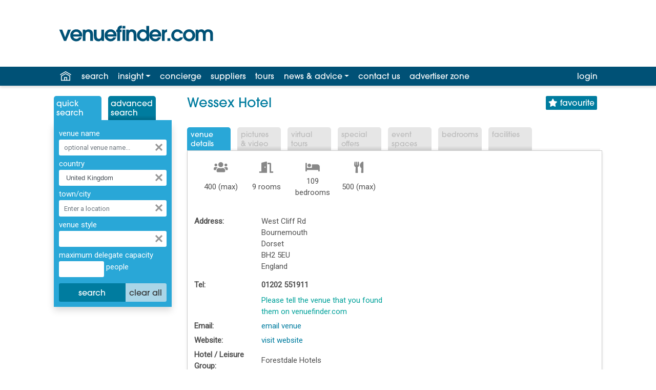

--- FILE ---
content_type: text/html
request_url: https://www.venuefinder.com/privacy.html
body_size: 6216
content:
<!DOCTYPE html> 
<html>
<head>
<title>Venuefinder: Privacy policy for Assemble Media Group Websites</title>
<style>
	body {
		font-family: Lucida Sans Unicode, arial, sans-serif;
		font-size: small;
	}

	strong {
		color: #49479d;
	}

	h2 {
		color: #b04190;
	}

	td { padding: 3px;}
</style>
</head>
<body>
<p>
		Assemble Media Group is an independent UK based media and events business
		with offices in central London and Chester.
	</p>
	<p>
		This privacy policy governs the collection and use of personal information
		by Assemble Media Group.
	</p>
	<p>
		We are committed to protecting and respecting your privacy. This privacy
		policy explains the types of personal information we collect, how we use
		that information, who we share it with, how we protect that information,
		and your legal rights in relation to your information. We are committed to
		abiding by this privacy policy, as well as the requirements of applicable
		laws, in the operation of our business. Please read this policy carefully
		as it explains our views and practices regarding your personal information
		and how it is handled. By accessing or browsing our websites, you confirm
		that you have read, understood and agree to this privacy policy in its
		entirety. If you do not agree with the practices described in this policy,
		you should not use this website.
	</p>
	<p>
		<h2>Who we are</h2>
	</p>
	<p>
		For the purpose of applicable data protection laws, the data controller is
		Assemble Media Group, 64 High St, London, E11 2RJ. Our Data
		Protection Officer is Tom Broughton.
	</p>
	<p>
		<h2>Information covered by this policy</h2>
	</p>
	<p>
		When you access and browse our websites (including when you register for an
		event or fill in forms on our websites) and when you correspond with us by
		phone or email or other electronic means, you may give us information about
		yourself. The information you give us may include your name, payment
		processing information, postal address, email address, landline and/or
		mobile telephone number, delivery details, payment processing information,
		dietary and access requirements and information about your employment
		(including your job title, responsibilities and employer's details) as well
		as other personal information.
	</p>
	<p>
		<h2>Collection of personal information</h2>
	</p>
	<p>
		We may collect information about you from different sources detailed below.
	</p>
	<p>
		<strong>Information you give us:</strong>
	</p>
	<p>
		When you access and browse our websites (including when you register for an
		event or fill in forms on our websites) and when you correspond with us by
		phone or email or other electronic means, you may give us information about
		yourself. The information you give us may include your name, payment
		processing information, postal address, email address, landline and/or
		mobile telephone number, delivery details, payment processing information,
		dietary and access requirements and information about your employment
		(including your job title, responsibilities and employer's details) as well
		as other personal information.
	</p>
	<p>
		<strong>Information we collect about you:</strong>
	</p>
	<p>
		With regard to each of your visits to our website(s), we may also use
		cookies and other technologies to automatically collect the following
		information:
	</p>
	<p>
		technical information, including the Internet protocol (IP) address used to
		connect your computer to the internet, your login information, browser type
		and version, time zone setting, browser plug-in types and versions,
		operating systems and platform; and
	</p>
	<p>
		information about your visit, including the full Uniform Resource Locators
		(URL) clickstreams to, on and from our websites, products you viewed or
		searched for, page response times, download errors, length of visits to
		certain pages, page interaction information (such as scrolling, clicks and
		mouse-overs), methods used to browse away from the page and any phone
		number used to call us.
	</p>
	<p>
		<strong>Information we receive and collect from other sources:</strong>
	</p>
	<p>
		We may receive information about you from other websites operated by the
		Assemble Media Group or from the other services that we provide. We also
		work closely with third parties such as payment processors and app
		providers and may receive information about you from them. We may also
		collect information about you from publicly available sources, including
		publicly available content on social media.
	</p>
	<p>
		<h2>Cookies</h2>
	</p>
	<p>
		Our websites use cookies to distinguish you from other users. This helps us
		to provide you with a good experience when you browse the websites and also
		allows us to improve our websites.
	</p>
	<p>
		<h2>Our use of your personal information</h2>
	</p>
	<table border="1" cellspacing="0" cellpadding="0" width="100%" style="border-collapse: collapse">
		<tbody>
			<tr>
				<td width="192" valign="top">
					<p align="center">
						<strong>We may use your personal information to:</strong>
					</p>
				</td>
				<td width="192" valign="top">
					<p align="center">
						<strong>
							How do we use personal information for this purpose?
						</strong>
					</p>
				</td>
				<td width="193" valign="top">
					<p align="center">
						<strong>
							What is the legal basis for us processing your
							information in this way?
						</strong>
					</p>
				</td>
			</tr>
			<tr>
				<td width="192" valign="top">
					<p>
						Provide you with goods and services
					</p>
				</td>
				<td width="192" valign="top">
					<p>
						We will need to use your personal information where this is
						necessary for us to perform our obligations under a
						contract with you, for example where you have purchased
						services from us, and to ensure your requirements are met
						at events.
					</p>
				</td>
				<td width="193" valign="top">
					<p>
						Using your personal information in this way is necessary
						for us to perform our contractual obligations to you.
					</p>
				</td>
			</tr>
			<tr>
				<td width="192" valign="top">
					<p>
						Ensure that your requirements are met at events
					</p>
				</td>
				<td width="192" valign="top">
					<p>
						We may use your personal information to better understand
						your requirements and preferences, so that we can provide
						you with a tailored experience.
					</p>
				</td>
				<td width="193" valign="top">
					<p>
						It is in our legitimate interests to look at your
						requirements so that we can personalise our events for you,
						to better meet your needs as a customer.
					</p>
				</td>
			</tr>
			<tr>
				<td width="192" valign="top">
					<p>
						Complete bookings you make through our website
					</p>
				</td>
				<td width="192" valign="top">
					<p>
						We will need to use your contact information (such as your
						email address or postal address) to assist you with any
						bookings you make through our website.
					</p>
				</td>
				<td width="193" valign="top">
					<p>
						Using your personal information in this way is necessary
						for us to perform our contractual obligations to you.
					</p>
				</td>
			</tr>
			<tr>
				<td width="192" valign="top">
					<p>
						Process your payments and protect against fraudulent
						transactions
					</p>
				</td>
				<td width="192" valign="top">
					<p>
						We may need to process your personal information in order
						to keep your payments safe and secure and protect against
						fraudulent transactions.
					</p>
				</td>
				<td width="193" valign="top">
					<p>
						It is in our legitimate interests to process personal
						information to keep our customers' payments secure.
					</p>
				</td>
			</tr>
			<tr>
				<td width="192" valign="top">
					<p>
						Contact you for research purposes or to tell you about our
						special offers or other goods and services (provided you
						have consented to this)
					</p>
				</td>
				<td width="192" valign="top">
					<p>
						We will need to use your personal information (such as your
						email address and/or telephone number) to send you
						information about services that you may be interested in.
						Please note that we may also share your personal
						information with other entities in the Assemble Media Group
						for this purpose.
					</p>
				</td>
				<td width="193" valign="top">
					<p>
						You will be able to unsubscribe at any time.</p>
				</td>
			</tr>
			<tr>
				<td width="192" valign="top">
					<p>
						Diagnose problems with our server or administer our
						websites
					</p>
				</td>
				<td width="192" valign="top">
					<p>
						We may need to use personal information, such as your IP
						address, to diagnose server problems or administer our
						websites.
					</p>
				</td>
				<td width="193" valign="top">
					<p>
						We will ask for your consent to the use of cookies before
						processing.
					</p>
				</td>
			</tr>
			<tr>
				<td width="192" valign="top">
					<p>
						Analyse user traffic to measure use of our websites and to
						improve the content of our websites and our services
					</p>
				</td>
				<td width="192" valign="top">
					<p>
						We may sometimes use your personal information (e.g. your
						IP address) to measure use of our websites and assess the
						effectiveness of our site pages, including advertising on
						our sites. We may also use this personal information to
						improve the content of our websites and services.
					</p>
				</td>
				<td width="193" valign="top">
					<p>
						It is in our legitimate interest to look at user traffic so
						that we can improve our websites and better meet your needs
						as a customer.
					</p>
				</td>
			</tr>
			<tr>
				<td width="192" valign="top">
					<p>
						Comply with legal requirements and exercise or defend legal
						claims
					</p>
				</td>
				<td width="192" valign="top">
					<p>
						We may sometimes need to process personal information to
						comply with legal requirements to which we are subject (for
						example, in relation to health and safety).
					</p>
				</td>
				<td width="193" valign="top">
					<p>
						It is in our legitimate interests to process personal data
						for the purposes of complying with legal requirements to
						which we are subject.
					</p>
				</td>
			</tr>
			<tr>
				<td width="192" valign="top">
					<p>
						Assess how people move through our events where you have
						activated one of the apps available at an event
					</p>
				</td>
				<td width="192" valign="top">
					<p>
						We will need to use your personal information (such as
						information about your location) to understand how people
						have moved through an event that we host.
					</p>
				</td>
				<td width="193" valign="top">
					<p>
						It is in our legitimate interests to use your location
						information to monitor movement through our events.
					</p>
				</td>
			</tr>
			<tr>
				<td width="192" valign="top">
					<p>
						Where you consent to having your badge scanned at an event
						by us or a third party, contact you for research purposes
						or to tell you about special offers or other goods and
						services
					</p>
				</td>
				<td width="192" valign="top">
					<p>
						We may use your personal information (such as your email
						address and/or telephone number) to send you information
						about services that you may be interested in. Please note
						that we may also share your personal information with other
						entities in the Assemble Media Group and third parties for
						this purpose.
					</p>
				</td>
				<td width="193" valign="top">
					<p>
						By allowing your badge to be scanned at an event you are
						consenting to your information being processed in this way.
						If you do not wish for you information to be processed
						please do not scan your badge.
					</p>
				</td>
			</tr>
		</tbody>
	</table>
	<p>
		<strong>Transfers of personal information</strong>
	</p>
	<p>
		We may share your personal information with any brand within Assemble Media
		Group, in order to enable you to access the services, provide you with
		customer support and conduct the other activities described in this privacy
		policy. We use other companies, agents or contractors ("Service Providers")
		to perform services on our behalf or to assist us with the provision of
		services to you. For example, we may engage Service Providers to provide
		market research, marketing (including competitions), advertising,
		communications, event management (including logistics, health and safety
		and audio-visual services), meetings and bookings (including
		accommodation), training, IT, hosting and other infrastructure,
		subscription and discount management, payment processing, and data
		cleansing and processing services. In the course of providing such
		services, these Service Providers may have access to your personal
		information. These third parties are contractually bound only to use
		personal information to perform the services that we hire them to provide.
		We will always use our best efforts to ensure that all the Service
		Providers we work with will keep your personal data secure.
	</p>
	<p>
		We may also disclose your personal information to third parties:
	</p>
	<ul type="disc">
		<li>
			in the event that we sell or buy any business or assets, in which case
			we may disclose your personal data to the prospective seller or buyer
			of such business or assets;
		</li>
		<li>
			if any member of the Assemble Media Group or substantially all of its
			assets are acquired by a third party, in which case personal data about
			its customers will be one of the transferred assets; and
		</li>
		<li>
			if we are under a duty to disclose or share your personal data in order
			to comply with any legal obligation or in order to enforce our terms
			and conditions or other agreements, or to protect the rights, property
			or safety of the Assemble Media Group.
		</li>
	</ul>
	<p>
		If you use one of our virtual products, e.g. Virtual Exhibitions, Directory
		Sites, Webinars etc., or choose to allow your badge to be scanned at an
		event, we may pass the information you provide to third parties. Generally
		this will be via a process whereby you, as the user, visit or interact with
		a third party e.g. visit a stand at an online exhibition, have your badge
		scanned or click on an asset branded and provided by a third party. In some
		instances, for example, a products listing site, you may reach out directly
		to a supplier or exhibitor who may contact you in return. In other
		instances our virtual products are sponsored and, in such cases the data
		you provided to us will be given to the sponsor. Generally, we will let you
		know at the time of collection if a product is sponsored. If you wish to
		change your contact preferences with an individual exhibitor/sponsor,
		please follow their own unsubscribe request details. Unsubscribing with
		Assemble Media Group or its associated brands will stop them from
		contacting you in the future, but not the individual third parties whom you
		have interacted with independently.
	</p>
	<p>
		<h2>Where we store your data</h2>
	</p>
	<p>
		The data that we collect from you may be transferred to, and stored at, a
		destination outside the European Economic Area (EEA). It may also be
		processed by staff operating outside the EEA who work for us or for one of
		our suppliers. Such staff may be engaged in, among other things, the
		provision of services to you or the processing of your payment details. We
		will take all steps that are mandatory or reasonably necessary to ensure
		that your data is treated securely and in accordance with this privacy
		policy and applicable data protection laws, including, where relevant,
		entering into EU standard contractual clauses (or equivalent measures) with
		the party outside the EEA receiving the data.
	</p>
	<p>
		<h2>Security of personal information</h2>
	</p>
	<p>
		We use administrative, technical, and physical measures to safeguard
		personal information against loss, theft and unauthorised uses, access or
		modifications.
	</p>
	<p>
		Certain areas of our websites may be password protected. Where we have
		given you (or where you have chosen) a password, you are responsible for
		keeping this password confidential. We ask you not to share your
		password(s) with anyone.
	</p>
	<p>
		Payments made via our websites are processed in a secure environment using
		software provided by third party providers.
	</p>
	<p>
		<h2>Third party websites and apps</h2>
	</p>
	<p>
		Our websites may contain links to and from third party websites and we may
		provide you with details of apps provided by third parties. Please note
		that if you follow a link to any of these websites or download an app,
		these websites and apps will have their own terms of use and privacy
		policies and that we do not accept any responsibility of liability for
		these policies. Please check these policies before you submit any personal
		data to these websites or apps.
	</p>
	<p>
		<h2>Your rights</h2>
	</p>
	<p>
		You have the following rights with respect to the personal information that
		we hold about you:
	</p>
	<p>
		<strong>Your right to access the information we hold about you</strong>
	</p>
	<p>
		You have the right to ask us whether or not we process your personal data
		and to request information on the purposes of data processing as well as
		confirmation on whether we use your personal information for these purposes
		only.
	</p>
	<p>
		You can request access to the information we hold about you by contacting
		us using the contact details set out below. We will endeavour to make our
		file of your information available to you within 1 month, although
		occasionally we may not be able to give you access to the personal
		information we hold about you (for example, we may not be able to give you
		access if it would unreasonably affect someone else's privacy or if giving
		you access poses a serious threat to someone's life, health or safety).
	</p>
	<p>
		You also have the right to be informed of the third parties to which we
		transfer your personal data within the scope of this privacy policy.
	</p>
	<p>
		<strong>Your right to have your information corrected or deleted</strong>
	</p>
	<p>
		If you have an account with us, you can sign into that account to update
		your personal information. If you have problems updating the information on
		your account or if you would like us to delete your information, or if you
		would like us to ask the third parties to whom we transfer your data within
		the scope of this privacy policy to update or delete your information,
		please send your request to tom.broughton@assemblemediagroup.com and we
		will action it as soon as possible.
	</p>
	<p>
		<strong>
			Your right to have your data transmitted to another organisation
		</strong>
	</p>
	<p>
		You have the right to ask us to stop processing your data, even where that
		processing is necessary for our legitimate interests (for example, where
		the processing is necessary for the legitimate commercial objectives we
		pursue in the course of our business), including the profiling we undertake
		to send you personalised offers, product recommendations and similar
		content. You also have the right to object to any results of a processing
		activity that prejudice your rights and that are conducted exclusively
		through automated systems.
	</p>
	<p>
		You also have the right to ask us to stop processing your data for direct
		marketing purposes, including any profiling we undertake for the purposes
		of direct marketing. We will in any case only send you marketing
		communications if you have previously agreed to this, but if you change
		your mind you can easily unsubscribe from our marketing communications at
		any time by following the instructions included in these marketing
		communications.
	</p>
	<p>
		Please note that, if you have consented to receive offers from our
		partners, our partners are responsible for taking account of your rights,
		including your right to opt-out of receiving offers from them. You may,
		however, at any time opt-out of receiving offers from third parties by
		logging in to your user account and changing the settings. If you had
		previously opted in, your personal data will cease to be transmitted to our
		partners from the time your request is processed.
	</p>
	<p>
		<strong>Your right to object to us processing your data</strong>
	</p>
	<p>
		Where we hold personal information about you with your consent or for the
		performance of a contract with you, you also have the right to ask us to
		provide you with the personal information we hold about you in a
		structured, commonly used and machine-readable format and, where
		technically feasible, to transmit that data to another organisation.
	</p>
	<p>
		<strong>Making a complaint</strong>
	</p>
	<p>
		You have the right to lodge a complaint with the data protection
		authorities if you believe that we have not complied with applicable data
		protection laws. You also have a right to claim damages if processing of
		your personal information violates applicable data protection law.
	</p>
	<p>
		<h2>Changes to our privacy policy</h2>
	</p>
	<p>
		We reserve the right to amend this privacy policy at our sole discretion,
		without prior notice to you. We will notify you of any such changes
		(including when they will take effect). Your continued use of our services
		or our websites following the posting of changes to these terms means that
		you consent to those changes.
	</p>
	<p>
		<h2>Contacting us</h2>
	</p>
	<p>
		If you have any questions about this privacy policy, you can email us at
		<a href="mailto:tom.broughton@assemblemediagroup.co.uk">tom.broughton@assemblemediagroup.co.uk</a>
		and if you wish to exercise your rights under applicable data protection
		law and this privacy policy, please contact us in writing at:
	</p>
	<p>
		<strong style="color:black">
			The Data Protection Officer, Assemble Media Group, 64 High St, London, E11 2RJ
		</strong>
	</p>
<p>
	<strong style="color:black">This version of the privacy policy is effective 12, July 2023</strong>
</p>

</body>
</html>

--- FILE ---
content_type: text/html; charset=utf-8
request_url: https://www.google.com/recaptcha/api2/aframe
body_size: 268
content:
<!DOCTYPE HTML><html><head><meta http-equiv="content-type" content="text/html; charset=UTF-8"></head><body><script nonce="IUSTU5VLaWCYfD_AckzYPg">/** Anti-fraud and anti-abuse applications only. See google.com/recaptcha */ try{var clients={'sodar':'https://pagead2.googlesyndication.com/pagead/sodar?'};window.addEventListener("message",function(a){try{if(a.source===window.parent){var b=JSON.parse(a.data);var c=clients[b['id']];if(c){var d=document.createElement('img');d.src=c+b['params']+'&rc='+(localStorage.getItem("rc::a")?sessionStorage.getItem("rc::b"):"");window.document.body.appendChild(d);sessionStorage.setItem("rc::e",parseInt(sessionStorage.getItem("rc::e")||0)+1);localStorage.setItem("rc::h",'1769213256585');}}}catch(b){}});window.parent.postMessage("_grecaptcha_ready", "*");}catch(b){}</script></body></html>

--- FILE ---
content_type: application/javascript; charset=UTF-8
request_url: https://www.googletagmanager.com/gtag/js?id=G-LY18QWNELN&cx=c&_slc=1
body_size: 152913
content:

// Copyright 2012 Google Inc. All rights reserved.
 
(function(){

var data = {
"resource": {
  "version":"2",
  
  "macros":[{"function":"__e"},{"function":"__c","vtp_value":false},{"function":"__c","vtp_value":""},{"function":"__c","vtp_value":0}],
  "tags":[{"function":"__ogt_ga_send","priority":11,"vtp_value":true,"tag_id":10},{"function":"__ogt_ip_mark","priority":11,"vtp_instanceOrder":0,"vtp_paramValue":"internal","vtp_ruleResult":["macro",1],"tag_id":12},{"function":"__ogt_session_timeout","priority":11,"vtp_sessionMinutes":30,"vtp_sessionHours":0,"tag_id":13},{"function":"__ogt_1p_data_v2","priority":11,"vtp_isAutoEnabled":true,"vtp_autoCollectExclusionSelectors":["list",["map","exclusionSelector",""]],"vtp_isEnabled":true,"vtp_cityType":"CSS_SELECTOR","vtp_manualEmailEnabled":false,"vtp_firstNameType":"CSS_SELECTOR","vtp_countryType":"CSS_SELECTOR","vtp_cityValue":"","vtp_emailType":"CSS_SELECTOR","vtp_regionType":"CSS_SELECTOR","vtp_autoEmailEnabled":true,"vtp_postalCodeValue":"","vtp_lastNameValue":"","vtp_phoneType":"CSS_SELECTOR","vtp_phoneValue":"","vtp_streetType":"CSS_SELECTOR","vtp_autoPhoneEnabled":false,"vtp_postalCodeType":"CSS_SELECTOR","vtp_emailValue":"","vtp_firstNameValue":"","vtp_streetValue":"","vtp_lastNameType":"CSS_SELECTOR","vtp_autoAddressEnabled":false,"vtp_regionValue":"","vtp_countryValue":"","vtp_isAutoCollectPiiEnabledFlag":false,"tag_id":14},{"function":"__ccd_ga_first","priority":10,"vtp_instanceDestinationId":"G-LY18QWNELN","tag_id":25},{"function":"__set_product_settings","priority":9,"vtp_instanceDestinationId":"G-LY18QWNELN","vtp_foreignTldMacroResult":["macro",2],"vtp_isChinaVipRegionMacroResult":["macro",3],"tag_id":24},{"function":"__ccd_ga_ads_link","priority":8,"vtp_instanceDestinationId":"G-LY18QWNELN","tag_id":23},{"function":"__ogt_google_signals","priority":7,"vtp_googleSignals":"ENABLED","vtp_instanceDestinationId":"G-LY18QWNELN","tag_id":22},{"function":"__ccd_ga_regscope","priority":6,"vtp_settingsTable":["list",["map","redactFieldGroup","DEVICE_AND_GEO","disallowAllRegions",false,"disallowedRegions",""],["map","redactFieldGroup","GOOGLE_SIGNALS","disallowAllRegions",false,"disallowedRegions",""]],"vtp_instanceDestinationId":"G-LY18QWNELN","tag_id":21},{"function":"__ccd_conversion_marking","priority":5,"vtp_conversionRules":["list",["map","matchingRules","{\"type\":5,\"args\":[{\"stringValue\":\"purchase\"},{\"contextValue\":{\"namespaceType\":1,\"keyParts\":[\"eventName\"]}}]}"],["map","matchingRules","{\"type\":5,\"args\":[{\"stringValue\":\"enquiry_form_button_click\"},{\"contextValue\":{\"namespaceType\":1,\"keyParts\":[\"eventName\"]}}]}"],["map","matchingRules","{\"type\":5,\"args\":[{\"stringValue\":\"register_online_button_click\"},{\"contextValue\":{\"namespaceType\":1,\"keyParts\":[\"eventName\"]}}]}"],["map","matchingRules","{\"type\":5,\"args\":[{\"stringValue\":\"contact_us_button\"},{\"contextValue\":{\"namespaceType\":1,\"keyParts\":[\"eventName\"]}}]}"]],"vtp_instanceDestinationId":"G-LY18QWNELN","tag_id":20},{"function":"__ogt_event_create","priority":4,"vtp_eventName":"contact_us_button","vtp_isCopy":true,"vtp_instanceDestinationId":"G-LY18QWNELN","vtp_precompiledRule":["map","new_event_name","contact_us_button","merge_source_event_params",true,"event_name_predicate",["map","values",["list",["map","type","event_name"],["map","type","const","const_value","Send"]],"type","eqi"],"conditions",["list",["map","predicates",["list",["map","values",["list",["map","type","event_param","event_param",["map","param_name","event_category"]],["map","type","const","const_value","Contact Us Button"]],"type","swi"],["map","values",["list",["map","type","event_param","event_param",["map","param_name","event_label"]],["map","type","const","const_value","Send"]],"type","eqi"]]]]],"tag_id":19},{"function":"__ogt_event_create","priority":3,"vtp_eventName":"register_online_button_click","vtp_isCopy":true,"vtp_instanceDestinationId":"G-LY18QWNELN","vtp_precompiledRule":["map","new_event_name","register_online_button_click","merge_source_event_params",true,"conditions",["list",["map","predicates",["list",["map","values",["list",["map","type","event_param","event_param",["map","param_name","event_category"]],["map","type","const","const_value","Register Button Click"]],"type","eqi"],["map","values",["list",["map","type","event_param","event_param",["map","param_name","event_label"]],["map","type","const","const_value","Register"]],"type","eqi"]]]]],"tag_id":18},{"function":"__ogt_event_create","priority":2,"vtp_eventName":"enquiry_form_button_click","vtp_isCopy":true,"vtp_instanceDestinationId":"G-LY18QWNELN","vtp_precompiledRule":["map","new_event_name","enquiry_form_button_click","merge_source_event_params",true,"conditions",["list",["map","predicates",["list",["map","values",["list",["map","type","event_param","event_param",["map","param_name","event_category"]],["map","type","const","const_value","Send Button Click"]],"type","eqi"],["map","values",["list",["map","type","event_param","event_param",["map","param_name","event_label"]],["map","type","const","const_value","Send"]],"type","eqi"]]]]],"tag_id":17},{"function":"__ccd_auto_redact","priority":1,"vtp_redactEmail":false,"vtp_instanceDestinationId":"G-LY18QWNELN","tag_id":16},{"function":"__gct","vtp_trackingId":"G-LY18QWNELN","vtp_sessionDuration":0,"tag_id":7},{"function":"__ccd_ga_last","priority":0,"vtp_instanceDestinationId":"G-LY18QWNELN","tag_id":15}],
  "predicates":[{"function":"_eq","arg0":["macro",0],"arg1":"gtm.js"},{"function":"_eq","arg0":["macro",0],"arg1":"gtm.init"}],
  "rules":[[["if",0],["add",14]],[["if",1],["add",0,1,2,3,15,13,12,11,10,9,8,7,6,5,4]]]
},
"runtime":[ [50,"__c",[46,"a"],[36,[17,[15,"a"],"value"]]]
 ,[50,"__ccd_auto_redact",[46,"a"],[50,"v",[46,"aF"],[36,[2,[15,"aF"],"replace",[7,[15,"u"],"\\$1"]]]],[50,"w",[46,"aF"],[52,"aG",[30,["c",[15,"aF"]],[15,"aF"]]],[52,"aH",[7]],[65,"aI",[2,[15,"aG"],"split",[7,""]],[46,[53,[52,"aJ",[7,["v",[15,"aI"]]]],[52,"aK",["d",[15,"aI"]]],[22,[12,[15,"aK"],[45]],[46,[53,[36,["d",["v",[15,"aF"]]]]]]],[22,[21,[15,"aK"],[15,"aI"]],[46,[53,[2,[15,"aJ"],"push",[7,[15,"aK"]]],[22,[21,[15,"aI"],[2,[15,"aI"],"toLowerCase",[7]]],[46,[53,[2,[15,"aJ"],"push",[7,["d",[2,[15,"aI"],"toLowerCase",[7]]]]]]],[46,[22,[21,[15,"aI"],[2,[15,"aI"],"toUpperCase",[7]]],[46,[53,[2,[15,"aJ"],"push",[7,["d",[2,[15,"aI"],"toUpperCase",[7]]]]]]]]]]]]],[22,[18,[17,[15,"aJ"],"length"],1],[46,[53,[2,[15,"aH"],"push",[7,[0,[0,"(?:",[2,[15,"aJ"],"join",[7,"|"]]],")"]]]]],[46,[53,[2,[15,"aH"],"push",[7,[16,[15,"aJ"],0]]]]]]]]],[36,[2,[15,"aH"],"join",[7,""]]]],[50,"x",[46,"aF","aG","aH"],[52,"aI",["z",[15,"aF"],[15,"aH"]]],[22,[28,[15,"aI"]],[46,[36,[15,"aF"]]]],[22,[28,[17,[15,"aI"],"search"]],[46,[36,[15,"aF"]]]],[41,"aJ"],[3,"aJ",[17,[15,"aI"],"search"]],[65,"aK",[15,"aG"],[46,[53,[52,"aL",[7,["v",[15,"aK"]],["w",[15,"aK"]]]],[65,"aM",[15,"aL"],[46,[53,[52,"aN",[30,[16,[15,"t"],[15,"aM"]],[43,[15,"t"],[15,"aM"],["b",[0,[0,"([?&]",[15,"aM"]],"=)([^&]*)"],"gi"]]]],[3,"aJ",[2,[15,"aJ"],"replace",[7,[15,"aN"],[0,"$1",[15,"r"]]]]]]]]]]],[22,[20,[15,"aJ"],[17,[15,"aI"],"search"]],[46,[36,[15,"aF"]]]],[22,[20,[16,[15,"aJ"],0],"&"],[46,[3,"aJ",[2,[15,"aJ"],"substring",[7,1]]]]],[22,[21,[16,[15,"aJ"],0],"?"],[46,[3,"aJ",[0,"?",[15,"aJ"]]]]],[22,[20,[15,"aJ"],"?"],[46,[3,"aJ",""]]],[43,[15,"aI"],"search",[15,"aJ"]],[36,["aA",[15,"aI"],[15,"aH"]]]],[50,"z",[46,"aF","aG"],[22,[20,[15,"aG"],[17,[15,"s"],"PATH"]],[46,[53,[3,"aF",[0,[15,"y"],[15,"aF"]]]]]],[36,["f",[15,"aF"]]]],[50,"aA",[46,"aF","aG"],[41,"aH"],[3,"aH",""],[22,[20,[15,"aG"],[17,[15,"s"],"URL"]],[46,[53,[41,"aI"],[3,"aI",""],[22,[30,[17,[15,"aF"],"username"],[17,[15,"aF"],"password"]],[46,[53,[3,"aI",[0,[15,"aI"],[0,[0,[0,[17,[15,"aF"],"username"],[39,[17,[15,"aF"],"password"],":",""]],[17,[15,"aF"],"password"]],"@"]]]]]],[3,"aH",[0,[0,[0,[17,[15,"aF"],"protocol"],"//"],[15,"aI"]],[17,[15,"aF"],"host"]]]]]],[36,[0,[0,[0,[15,"aH"],[17,[15,"aF"],"pathname"]],[17,[15,"aF"],"search"]],[17,[15,"aF"],"hash"]]]],[50,"aB",[46,"aF","aG"],[41,"aH"],[3,"aH",[2,[15,"aF"],"replace",[7,[15,"n"],[15,"r"]]]],[22,[30,[20,[15,"aG"],[17,[15,"s"],"URL"]],[20,[15,"aG"],[17,[15,"s"],"PATH"]]],[46,[53,[52,"aI",["z",[15,"aH"],[15,"aG"]]],[22,[20,[15,"aI"],[44]],[46,[36,[15,"aH"]]]],[52,"aJ",[17,[15,"aI"],"search"]],[52,"aK",[2,[15,"aJ"],"replace",[7,[15,"o"],[15,"r"]]]],[22,[20,[15,"aJ"],[15,"aK"]],[46,[36,[15,"aH"]]]],[43,[15,"aI"],"search",[15,"aK"]],[3,"aH",["aA",[15,"aI"],[15,"aG"]]]]]],[36,[15,"aH"]]],[50,"aC",[46,"aF"],[22,[20,[15,"aF"],[15,"q"]],[46,[53,[36,[17,[15,"s"],"PATH"]]]],[46,[22,[21,[2,[15,"p"],"indexOf",[7,[15,"aF"]]],[27,1]],[46,[53,[36,[17,[15,"s"],"URL"]]]],[46,[53,[36,[17,[15,"s"],"TEXT"]]]]]]]],[50,"aD",[46,"aF","aG"],[41,"aH"],[3,"aH",false],[52,"aI",["e",[15,"aF"]]],[38,[15,"aI"],[46,"string","array","object"],[46,[5,[46,[52,"aJ",["aB",[15,"aF"],[15,"aG"]]],[22,[21,[15,"aF"],[15,"aJ"]],[46,[53,[36,[15,"aJ"]]]]],[4]]],[5,[46,[53,[41,"aK"],[3,"aK",0],[63,[7,"aK"],[23,[15,"aK"],[17,[15,"aF"],"length"]],[33,[15,"aK"],[3,"aK",[0,[15,"aK"],1]]],[46,[53,[52,"aL",["aD",[16,[15,"aF"],[15,"aK"]],[17,[15,"s"],"TEXT"]]],[22,[21,[15,"aL"],[44]],[46,[53,[43,[15,"aF"],[15,"aK"],[15,"aL"]],[3,"aH",true]]]]]]]],[4]]],[5,[46,[54,"aK",[15,"aF"],[46,[53,[52,"aL",["aD",[16,[15,"aF"],[15,"aK"]],[17,[15,"s"],"TEXT"]]],[22,[21,[15,"aL"],[44]],[46,[53,[43,[15,"aF"],[15,"aK"],[15,"aL"]],[3,"aH",true]]]]]]],[4]]]]],[36,[39,[15,"aH"],[15,"aF"],[44]]]],[50,"aE",[46,"aF","aG"],[52,"aH",[30,[2,[15,"aF"],"getMetadata",[7,[17,[15,"h"],"Z"]]],[7]]],[22,[20,[2,[15,"aH"],"indexOf",[7,[15,"aG"]]],[27,1]],[46,[53,[2,[15,"aH"],"push",[7,[15,"aG"]]]]]],[2,[15,"aF"],"setMetadata",[7,[17,[15,"h"],"Z"],[15,"aH"]]]],[52,"b",["require","internal.createRegex"]],[52,"c",["require","decodeUriComponent"]],[52,"d",["require","encodeUriComponent"]],[52,"e",["require","getType"]],[52,"f",["require","parseUrl"]],[52,"g",["require","internal.registerCcdCallback"]],[52,"h",[15,"__module_metadataSchema"]],[52,"i",[15,"__module_goldEventUsageId"]],[52,"j",[17,[15,"a"],"instanceDestinationId"]],[52,"k",[17,[15,"a"],"redactEmail"]],[52,"l",[17,[15,"a"],"redactQueryParams"]],[52,"m",[39,[15,"l"],[2,[15,"l"],"split",[7,","]],[7]]],[22,[1,[28,[17,[15,"m"],"length"]],[28,[15,"k"]]],[46,[53,[2,[15,"a"],"gtmOnSuccess",[7]],[36]]]],[52,"n",["b","[A-Z0-9._%+-]+@[A-Z0-9.-]+\\.[A-Z]{2,}","gi"]],[52,"o",["b",[0,"([A-Z0-9._-]|%25|%2B)+%40[A-Z0-9.-]","+\\.[A-Z]{2,}"],"gi"]],[52,"p",[7,"page_location","page_referrer","page_path","link_url","video_url","form_destination"]],[52,"q","page_path"],[52,"r","(redacted)"],[52,"s",[8,"TEXT",0,"URL",1,"PATH",2]],[52,"t",[8]],[52,"u",["b","([\\\\^$.|?*+(){}]|\\[|\\[)","g"]],[52,"y","http://."],["g",[15,"j"],[51,"",[7,"aF"],[22,[15,"k"],[46,[53,[52,"aG",[2,[15,"aF"],"getHitKeys",[7]]],[65,"aH",[15,"aG"],[46,[53,[22,[20,[15,"aH"],"_sst_parameters"],[46,[6]]],[52,"aI",[2,[15,"aF"],"getHitData",[7,[15,"aH"]]]],[22,[28,[15,"aI"]],[46,[6]]],[52,"aJ",["aC",[15,"aH"]]],[52,"aK",["aD",[15,"aI"],[15,"aJ"]]],[22,[21,[15,"aK"],[44]],[46,[53,[2,[15,"aF"],"setHitData",[7,[15,"aH"],[15,"aK"]]],["aE",[15,"aF"],[39,[2,[15,"aF"],"getMetadata",[7,[17,[15,"h"],"BK"]]],[17,[15,"i"],"W"],[17,[15,"i"],"O"]]]]]]]]]]]],[22,[17,[15,"m"],"length"],[46,[53,[65,"aG",[15,"p"],[46,[53,[52,"aH",[2,[15,"aF"],"getHitData",[7,[15,"aG"]]]],[22,[28,[15,"aH"]],[46,[6]]],[52,"aI",[39,[20,[15,"aG"],[15,"q"]],[17,[15,"s"],"PATH"],[17,[15,"s"],"URL"]]],[52,"aJ",["x",[15,"aH"],[15,"m"],[15,"aI"]]],[22,[21,[15,"aJ"],[15,"aH"]],[46,[53,[2,[15,"aF"],"setHitData",[7,[15,"aG"],[15,"aJ"]]],["aE",[15,"aF"],[39,[2,[15,"aF"],"getMetadata",[7,[17,[15,"h"],"BK"]]],[17,[15,"i"],"X"],[17,[15,"i"],"P"]]]]]]]]]]]]]],[2,[15,"a"],"gtmOnSuccess",[7]]]
 ,[50,"__ccd_conversion_marking",[46,"a"],[22,[30,[28,[17,[15,"a"],"conversionRules"]],[20,[17,[17,[15,"a"],"conversionRules"],"length"],0]],[46,[53,[2,[15,"a"],"gtmOnSuccess",[7]],[36]]]],[52,"b",["require","internal.copyPreHit"]],[52,"c",["require","internal.evaluateBooleanExpression"]],[52,"d",["require","internal.registerCcdCallback"]],[52,"e",[15,"__module_metadataSchema"]],[52,"f","first_visit"],[52,"g","session_start"],[41,"h"],[41,"i"],["d",[17,[15,"a"],"instanceDestinationId"],[51,"",[7,"j"],[52,"k",[8,"preHit",[15,"j"]]],[65,"l",[17,[15,"a"],"conversionRules"],[46,[53,[22,["c",[17,[15,"l"],"matchingRules"],[15,"k"]],[46,[53,[2,[15,"j"],"setMetadata",[7,[17,[15,"e"],"AQ"],true]],[4]]]]]]],[22,[2,[15,"j"],"getMetadata",[7,[17,[15,"e"],"AV"]]],[46,[53,[22,[28,[15,"h"]],[46,[53,[52,"l",["b",[15,"j"],[8,"omitHitData",true,"omitMetadata",true]]],[2,[15,"l"],"setEventName",[7,[15,"f"]]],[3,"h",[8,"preHit",[15,"l"]]]]]],[65,"l",[17,[15,"a"],"conversionRules"],[46,[53,[22,["c",[17,[15,"l"],"matchingRules"],[15,"h"]],[46,[53,[2,[15,"j"],"setMetadata",[7,[17,[15,"e"],"AW"],true]],[4]]]]]]]]]],[22,[2,[15,"j"],"getMetadata",[7,[17,[15,"e"],"BH"]]],[46,[53,[22,[28,[15,"i"]],[46,[53,[52,"l",["b",[15,"j"],[8,"omitHitData",true,"omitMetadata",true]]],[2,[15,"l"],"setEventName",[7,[15,"g"]]],[3,"i",[8,"preHit",[15,"l"]]]]]],[65,"l",[17,[15,"a"],"conversionRules"],[46,[53,[22,["c",[17,[15,"l"],"matchingRules"],[15,"i"]],[46,[53,[2,[15,"j"],"setMetadata",[7,[17,[15,"e"],"BI"],true]],[4]]]]]]]]]]]],[2,[15,"a"],"gtmOnSuccess",[7]],[36]]
 ,[50,"__ccd_ga_ads_link",[46,"a"],[50,"j",[46,"l"],[41,"m"],[3,"m",[2,[15,"l"],"getHitData",[7,[17,[15,"b"],"JI"]]]],[22,[28,[15,"m"]],[46,[53,[52,"p",[30,[2,[15,"l"],"getHitData",[7,[17,[15,"b"],"JJ"]]],[8]]],[3,"m",[16,[15,"p"],[17,[15,"b"],"JI"]]]]]],[22,[28,[15,"m"]],[46,[53,[36]]]],[52,"n",["d",[17,[15,"c"],"Q"]]],[22,[15,"n"],[46,[53,[36]]]],["e",[17,[15,"c"],"Q"],[15,"m"]],["e",[17,[15,"c"],"S"],[17,[15,"a"],"instanceDestinationId"]],[52,"o",["d",[17,[15,"c"],"R"]]],[22,[15,"o"],[46,[53,[52,"p",[30,[2,[15,"l"],"getMetadata",[7,[17,[15,"h"],"Z"]]],[7]]],[22,[23,[2,[15,"p"],"indexOf",[7,[17,[15,"i"],"AA"]]],0],[46,[53,[2,[15,"p"],"push",[7,[17,[15,"i"],"AA"]]],[2,[15,"l"],"setMetadata",[7,[17,[15,"h"],"Z"],[15,"p"]]]]]]]]]],[50,"k",[46,"l","m"],[2,[15,"g"],"B",[7,[15,"l"],[15,"m"]]]],[52,"b",[15,"__module_gtagSchema"]],[52,"c",[15,"__module_crossContainerSchema"]],[52,"d",["require","internal.copyFromCrossContainerData"]],[52,"e",["require","internal.setInCrossContainerData"]],[52,"f",[15,"__module_gaAdsLinkActivity"]],[52,"g",[15,"__module_processors"]],[52,"h",[15,"__module_metadataSchema"]],[52,"i",[15,"__module_goldEventUsageId"]],[2,[15,"f"],"A",[7,[17,[15,"a"],"instanceDestinationId"],[15,"j"],[15,"k"]]],[2,[15,"a"],"gtmOnSuccess",[7]]]
 ,[50,"__ccd_ga_first",[46,"a"],[50,"e",[46,"f"],[2,[15,"c"],"A",[7,[15,"f"]]],[2,[15,"d"],"A",[7,[15,"f"]]]],[52,"b",["require","internal.registerCcdCallback"]],[52,"c",[15,"__module_taskPlatformDetection"]],[52,"d",[15,"__module_taskSetTestHitParams"]],["b",[17,[15,"a"],"instanceDestinationId"],[51,"",[7,"f"],["e",[15,"f"]]]],[2,[15,"a"],"gtmOnSuccess",[7]]]
 ,[50,"__ccd_ga_last",[46,"a"],[2,[15,"a"],"gtmOnSuccess",[7]]]
 ,[50,"__ccd_ga_regscope",[46,"a"],[52,"b",[15,"__module_ccdGaRegionScopedSettings"]],[52,"c",[2,[15,"b"],"B",[7,[15,"a"]]]],[2,[15,"b"],"A",[7,[15,"a"],[15,"c"]]],[2,[15,"a"],"gtmOnSuccess",[7]]]
 ,[50,"__e",[46,"a"],[36,[13,[41,"$0"],[3,"$0",["require","internal.getEventData"]],["$0","event"]]]]
 ,[50,"__gct",[46,"a"],[50,"g",[46,"m"],[52,"n",[7]],[65,"o",[15,"m"],[46,[53,[52,"p",["b",[15,"o"]]],[22,[21,[15,"p"],[45]],[46,[2,[15,"n"],"push",[7,[15,"p"]]]]]]]],[36,[15,"n"]]],[50,"h",[46,"m"],[52,"n",[17,[15,"m"],"linker"]],[22,[1,[15,"n"],[16,[15,"n"],"domains"]],[46,[53,[43,[15,"n"],"domains",["g",[16,[15,"n"],"domains"]]]]]],[36,[15,"n"]]],[50,"i",[46,"m"],[52,"n",[17,[15,"m"],"referralExclusionDefinition"]],[22,[1,[15,"n"],[16,[15,"n"],"include_conditions"]],[46,[53,[43,[15,"n"],"include_conditions",["g",[16,[15,"n"],"include_conditions"]]]]]],[36,[15,"n"]]],[52,"b",["require","internal.createRegex"]],[52,"c",["require","getType"]],[52,"d",["require","internal.mergeRemoteConfig"]],[52,"e",["require","internal.registerDestination"]],[52,"f",["require","templateStorage"]],[52,"j",[30,[2,[15,"f"],"getItem",[7,"regex"]],["b","[.*+\\-?^${}()|[\\]\\\\]","g"]]],[2,[15,"f"],"setItem",[7,"regex",[15,"j"]]],[52,"k",[8]],[52,"l",[17,[15,"a"],"sessionDuration"]],[22,[18,[15,"l"],0],[46,[53,[43,[15,"k"],"session_duration",[15,"l"]]]]],[43,[15,"k"],"event_settings",[17,[15,"a"],"eventSettings"]],[43,[15,"k"],"dynamic_event_settings",[17,[15,"a"],"dynamicEventSettings"]],[43,[15,"k"],"google_signals",[20,[17,[15,"a"],"googleSignals"],1]],[43,[15,"k"],"google_tld",[17,[15,"a"],"foreignTld"]],[43,[15,"k"],"ga_restrict_domain",[20,[17,[15,"a"],"restrictDomain"],1]],[43,[15,"k"],"internal_traffic_results",[17,[15,"a"],"internalTrafficResults"]],[43,[15,"k"],"linker",["h",[15,"a"]]],[43,[15,"k"],"referral_exclusion_definition",["i",[15,"a"]]],["d",[17,[15,"a"],"trackingId"],[15,"k"]],["e",[17,[15,"a"],"trackingId"]],[2,[15,"a"],"gtmOnSuccess",[7]]]
 ,[50,"__ogt_1p_data_v2",[46,"a"],[50,"q",[46,"v","w"],[52,"x",[7]],[52,"y",[2,[15,"b"],"keys",[7,[15,"v"]]]],[65,"z",[15,"y"],[46,[53,[52,"aA",[30,[16,[15,"v"],[15,"z"]],[7]]],[52,"aB",[39,[18,[17,[15,"aA"],"length"],0],"1","0"]],[52,"aC",[39,["r",[15,"w"],[15,"z"]],"1","0"]],[2,[15,"x"],"push",[7,[0,[0,[0,[16,[15,"p"],[15,"z"]],"-"],[15,"aB"]],[15,"aC"]]]]]]],[36,[2,[15,"x"],"join",[7,"~"]]]],[50,"r",[46,"v","w"],[22,[28,[15,"v"]],[46,[53,[36,false]]]],[38,[15,"w"],[46,"email","phone_number","first_name","last_name","street","city","region","postal_code","country"],[46,[5,[46,[36,[28,[28,[16,[15,"v"],"email"]]]]]],[5,[46,[36,[28,[28,[16,[15,"v"],"phone_number"]]]]]],[5,[46]],[5,[46]],[5,[46]],[5,[46]],[5,[46]],[5,[46]],[5,[46,[36,["s",[15,"v"],[15,"w"]]]]],[9,[46,[36,false]]]]]],[50,"s",[46,"v","w"],[36,[1,[28,[28,[16,[15,"v"],"address"]]],[28,[28,[16,[16,[15,"v"],"address"],[15,"w"]]]]]]],[50,"t",[46,"v","w","x","y"],[22,[20,[16,[15,"w"],"type"],[15,"x"]],[46,[53,[22,[28,[15,"v"]],[46,[53,[3,"v",[8]]]]],[22,[28,[16,[15,"v"],[15,"x"]]],[46,[53,[43,[15,"v"],[15,"x"],[16,[15,"w"],"userData"]],[52,"z",[8,"mode","a"]],[22,[16,[15,"w"],"tagName"],[46,[53,[43,[15,"z"],"location",[16,[15,"w"],"tagName"]]]]],[22,[16,[15,"w"],"querySelector"],[46,[53,[43,[15,"z"],"selector",[16,[15,"w"],"querySelector"]]]]],[43,[15,"y"],[15,"x"],[15,"z"]]]]]]]],[36,[15,"v"]]],[50,"u",[46,"v","w","x"],[22,[28,[16,[15,"a"],[15,"x"]]],[46,[36]]],[43,[15,"v"],[15,"w"],[8,"value",[16,[15,"a"],[15,"x"]]]]],[22,[28,[17,[15,"a"],"isEnabled"]],[46,[53,[2,[15,"a"],"gtmOnSuccess",[7]],[36]]]],[52,"b",["require","Object"]],[52,"c",["require","internal.isFeatureEnabled"]],[52,"d",[15,"__module_featureFlags"]],[52,"e",["require","internal.getDestinationIds"]],[52,"f",["require","internal.getProductSettingsParameter"]],[52,"g",["require","internal.detectUserProvidedData"]],[52,"h",["require","queryPermission"]],[52,"i",["require","internal.setRemoteConfigParameter"]],[52,"j",["require","internal.registerCcdCallback"]],[52,"k",[15,"__module_metadataSchema"]],[52,"l","_z"],[52,"m",["c",[17,[15,"d"],"BI"]]],[52,"n",[30,["e"],[7]]],[52,"o",[8,"enable_code",true]],[52,"p",[8,"email","1","phone_number","2","first_name","3","last_name","4","country","5","postal_code","6","street","7","city","8","region","9"]],[22,[17,[15,"a"],"isAutoEnabled"],[46,[53,[52,"v",[7]],[22,[1,[17,[15,"a"],"autoCollectExclusionSelectors"],[17,[17,[15,"a"],"autoCollectExclusionSelectors"],"length"]],[46,[53,[53,[41,"y"],[3,"y",0],[63,[7,"y"],[23,[15,"y"],[17,[17,[15,"a"],"autoCollectExclusionSelectors"],"length"]],[33,[15,"y"],[3,"y",[0,[15,"y"],1]]],[46,[53,[52,"z",[17,[16,[17,[15,"a"],"autoCollectExclusionSelectors"],[15,"y"]],"exclusionSelector"]],[22,[15,"z"],[46,[53,[2,[15,"v"],"push",[7,[15,"z"]]]]]]]]]]]]],[52,"w",[17,[15,"a"],"isAutoCollectPiiEnabledFlag"]],[52,"x",[39,[17,[15,"a"],"isAutoCollectPiiEnabledFlag"],[17,[15,"a"],"autoEmailEnabled"],true]],[43,[15,"o"],"auto_detect",[8,"email",[15,"x"],"phone",[1,[15,"w"],[17,[15,"a"],"autoPhoneEnabled"]],"address",[1,[15,"w"],[17,[15,"a"],"autoAddressEnabled"]],"exclude_element_selectors",[15,"v"]]]]]],[22,[17,[15,"a"],"isManualEnabled"],[46,[53,[52,"v",[8]],[22,[17,[15,"a"],"manualEmailEnabled"],[46,[53,["u",[15,"v"],"email","emailValue"]]]],[22,[17,[15,"a"],"manualPhoneEnabled"],[46,[53,["u",[15,"v"],"phone","phoneValue"]]]],[22,[17,[15,"a"],"manualAddressEnabled"],[46,[53,[52,"w",[8]],["u",[15,"w"],"first_name","firstNameValue"],["u",[15,"w"],"last_name","lastNameValue"],["u",[15,"w"],"street","streetValue"],["u",[15,"w"],"city","cityValue"],["u",[15,"w"],"region","regionValue"],["u",[15,"w"],"country","countryValue"],["u",[15,"w"],"postal_code","postalCodeValue"],[43,[15,"v"],"name_and_address",[7,[15,"w"]]]]]],[43,[15,"o"],"selectors",[15,"v"]]]]],[65,"v",[15,"n"],[46,[53,["i",[15,"v"],"user_data_settings",[15,"o"]],[52,"w",[16,[15,"o"],"auto_detect"]],[22,[28,[15,"w"]],[46,[53,[6]]]],[52,"x",[51,"",[7,"y"],[52,"z",[2,[15,"y"],"getMetadata",[7,[17,[15,"k"],"CN"]]]],[22,[15,"z"],[46,[53,[36,[15,"z"]]]]],[52,"aA",[1,["c",[17,[15,"d"],"AU"]],[20,[2,[15,"v"],"indexOf",[7,"G-"]],0]]],[41,"aB"],[22,["h","detect_user_provided_data","auto"],[46,[53,[3,"aB",["g",[8,"excludeElementSelectors",[16,[15,"w"],"exclude_element_selectors"],"fieldFilters",[8,"email",[16,[15,"w"],"email"],"phone",[16,[15,"w"],"phone"],"address",[16,[15,"w"],"address"]],"performDataLayerSearch",[15,"aA"]]]]]]],[52,"aC",[1,[15,"aB"],[16,[15,"aB"],"elements"]]],[52,"aD",[8]],[52,"aE",[8]],[22,[1,[15,"aC"],[18,[17,[15,"aC"],"length"],0]],[46,[53,[41,"aF"],[41,"aG"],[3,"aG",[8]],[53,[41,"aH"],[3,"aH",0],[63,[7,"aH"],[23,[15,"aH"],[17,[15,"aC"],"length"]],[33,[15,"aH"],[3,"aH",[0,[15,"aH"],1]]],[46,[53,[52,"aI",[16,[15,"aC"],[15,"aH"]]],["t",[15,"aD"],[15,"aI"],"email",[15,"aE"]],[22,["c",[17,[15,"d"],"M"]],[46,[53,["t",[15,"aD"],[15,"aI"],"phone_number",[15,"aE"]],[3,"aF",["t",[15,"aF"],[15,"aI"],"first_name",[15,"aG"]]],[3,"aF",["t",[15,"aF"],[15,"aI"],"last_name",[15,"aG"]]],[3,"aF",["t",[15,"aF"],[15,"aI"],"country",[15,"aG"]]],[3,"aF",["t",[15,"aF"],[15,"aI"],"postal_code",[15,"aG"]]]]]]]]]],[22,[1,[15,"aF"],[28,[16,[15,"aD"],"address"]]],[46,[53,[43,[15,"aD"],"address",[15,"aF"]],[22,[15,"m"],[46,[53,[43,[16,[15,"aD"],"address"],"_tag_metadata",[15,"aG"]]]]]]]]]]],[22,[15,"aA"],[46,[53,[52,"aF",[1,[15,"aB"],[16,[15,"aB"],"dataLayerSearchResults"]]],[22,[15,"aF"],[46,[53,[52,"aG",["q",[15,"aF"],[15,"aD"]]],[22,[15,"aG"],[46,[53,[2,[15,"y"],"setHitData",[7,[15,"l"],[15,"aG"]]]]]]]]]]]],[22,[15,"m"],[46,[53,[22,[30,[16,[15,"aD"],"email"],[16,[15,"aD"],"phone_number"]],[46,[53,[43,[15,"aD"],"_tag_metadata",[15,"aE"]]]]]]]],[2,[15,"y"],"setMetadata",[7,[17,[15,"k"],"CN"],[15,"aD"]]],[36,[15,"aD"]]]],["j",[15,"v"],[51,"",[7,"y"],[2,[15,"y"],"setMetadata",[7,[17,[15,"k"],"CO"],[15,"x"]]]]]]]],[2,[15,"a"],"gtmOnSuccess",[7]]]
 ,[50,"__ogt_event_create",[46,"a"],[50,"p",[46,"q","r"],[22,[28,[2,[15,"c"],"B",[7,[15,"q"],[16,[15,"r"],[15,"l"]],[30,[16,[15,"r"],[15,"m"]],[7]]]]],[46,[53,[36,false]]]],[52,"s",[16,[15,"r"],[15,"n"]]],[22,[2,[15,"c"],"D",[7,[15,"s"]]],[46,[53,[36]]]],[52,"t",[28,[16,[15,"r"],[15,"o"]]]],[52,"u",[30,[2,[15,"q"],"getMetadata",[7,[17,[15,"g"],"Z"]]],[7]]],[22,[20,[2,[15,"u"],"indexOf",[7,[17,[15,"h"],"A"]]],[27,1]],[46,[53,[2,[15,"u"],"push",[7,[17,[15,"h"],"A"]]]]]],[2,[15,"q"],"setMetadata",[7,[17,[15,"g"],"Z"],[15,"u"]]],[52,"v",["b",[15,"q"],[8,"omitHitData",[15,"t"],"omitEventContext",[15,"t"],"omitMetadata",true]]],[2,[15,"c"],"A",[7,[15,"v"],[15,"r"]]],[2,[15,"v"],"setEventName",[7,[15,"s"]]],[2,[15,"v"],"setMetadata",[7,[17,[15,"g"],"BN"],true]],[2,[15,"v"],"setMetadata",[7,[17,[15,"g"],"Z"],[7,[17,[15,"h"],"K"]]]],["d",[15,"v"]]],[52,"b",["require","internal.copyPreHit"]],[52,"c",[15,"__module_eventEditingAndSynthesis"]],[52,"d",["require","internal.processAsNewEvent"]],[52,"e",["require","internal.registerCcdCallback"]],[52,"f",["require","templateStorage"]],[52,"g",[15,"__module_metadataSchema"]],[52,"h",[15,"__module_goldEventUsageId"]],[52,"i",[17,[15,"a"],"instanceDestinationId"]],[41,"j"],[3,"j",[2,[15,"f"],"getItem",[7,[15,"i"]]]],[41,"k"],[3,"k",[28,[28,[15,"j"]]]],[22,[15,"k"],[46,[53,[2,[15,"j"],"push",[7,[17,[15,"a"],"precompiledRule"]]],[2,[15,"a"],"gtmOnSuccess",[7]],[36]]]],[2,[15,"f"],"setItem",[7,[15,"i"],[7,[17,[15,"a"],"precompiledRule"]]]],[52,"l","event_name_predicate"],[52,"m","conditions"],[52,"n","new_event_name"],[52,"o","merge_source_event_params"],["e",[15,"i"],[51,"",[7,"q"],[22,[2,[15,"q"],"getMetadata",[7,[17,[15,"g"],"BN"]]],[46,[53,[36]]]],[52,"r",[2,[15,"f"],"getItem",[7,[15,"i"]]]],[66,"s",[15,"r"],[46,[53,["p",[15,"q"],[15,"s"]]]]]]],[2,[15,"a"],"gtmOnSuccess",[7]]]
 ,[50,"__ogt_ga_send",[46,"a"],[50,"h",[46,"i","j","k","l"],[22,[21,[16,[15,"i"],[15,"j"]],[44]],[46,[53,[43,[15,"k"],[15,"l"],[16,[15,"i"],[15,"j"]]]]]]],[22,[28,[17,[15,"a"],"value"]],[46,[53,[2,[15,"a"],"gtmOnSuccess",[7]],[36]]]],[52,"b",["require","getContainerVersion"]],[52,"c",["require","internal.getDestinationIds"]],[52,"d",["require","internal.sendGtagEvent"]],[52,"e",["require","internal.addGaSendListener"]],[52,"f",[15,"__module_goldEventUsageId"]],[41,"g"],[3,"g",["c"]],[22,[30,[28,[15,"g"]],[20,[17,[15,"g"],"length"],0]],[46,[53,[3,"g",[7,[17,["b"],"containerId"]]]]]],["e",[51,"",[7,"i","j"],[41,"k"],[41,"l"],[3,"l",[8]],[22,[20,[15,"i"],"event"],[46,[53,[3,"k",[16,[15,"j"],"eventAction"]],["h",[15,"j"],"eventCategory",[15,"l"],"event_category"],["h",[15,"j"],"eventLabel",[15,"l"],"event_label"],["h",[15,"j"],"eventValue",[15,"l"],"value"]]],[46,[22,[20,[15,"i"],"exception"],[46,[53,[3,"k","exception"],["h",[15,"j"],"exDescription",[15,"l"],"description"],["h",[15,"j"],"exFatal",[15,"l"],"fatal"]]],[46,[22,[20,[15,"i"],"timing"],[46,[53,[22,[30,[30,[20,[16,[15,"j"],"timingCategory"],[44]],[20,[16,[15,"j"],"timingVar"],[44]]],[20,[16,[15,"j"],"timingValue"],[44]]],[46,[53,[36]]]],[3,"k","timing_complete"],["h",[15,"j"],"timingCategory",[15,"l"],"event_category"],["h",[15,"j"],"timingVar",[15,"l"],"name"],["h",[15,"j"],"timingValue",[15,"l"],"value"],["h",[15,"j"],"timingLabel",[15,"l"],"event_label"]]]]]]]],[22,[21,[15,"k"],[44]],[46,[53,[52,"m",[8,"eventMetadata",[8,"event_usage",[7,[17,[15,"f"],"G"]]],"eventId",[17,[15,"a"],"gtmEventId"],"noGtmEvent",true]],[65,"n",[15,"g"],[46,[53,[22,[20,[2,[15,"n"],"indexOf",[7,"G-"]],0],[46,[53,["d",[15,"n"],[15,"k"],[15,"l"],[15,"m"]]]]]]]]]]]]],[2,[15,"a"],"gtmOnSuccess",[7]]]
 ,[50,"__ogt_google_signals",[46,"a"],[52,"b",["require","internal.setProductSettingsParameter"]],[52,"c",["require","getContainerVersion"]],[52,"d",[30,[17,[15,"a"],"instanceDestinationId"],[17,["c"],"containerId"]]],["b",[15,"d"],"google_signals",[20,[17,[15,"a"],"googleSignals"],"ENABLED"]],["b",[15,"d"],"google_ng",[20,[17,[15,"a"],"googleSignals"],"NON_GAIA_REMARKETING"]],[2,[15,"a"],"gtmOnSuccess",[7]]]
 ,[50,"__ogt_ip_mark",[46,"a"],[52,"b",["require","internal.appendRemoteConfigParameter"]],[52,"c",["require","internal.getDestinationIds"]],[52,"d",["require","internal.sortRemoteConfigParameters"]],[52,"e",[8,"instance_order",[17,[15,"a"],"instanceOrder"],"traffic_type",[17,[15,"a"],"paramValue"],"rule_result",[17,[15,"a"],"ruleResult"]]],[41,"f"],[3,"f",[30,["c"],[7]]],[65,"g",[15,"f"],[46,[53,["b",[15,"g"],"internal_traffic_results",[15,"e"]],["d",[15,"g"],"internal_traffic_results",[8,"sortKey","instance_order"]]]]],[2,[15,"a"],"gtmOnSuccess",[7]]]
 ,[50,"__ogt_session_timeout",[46,"a"],[52,"b",["require","internal.getDestinationIds"]],[52,"c",["require","makeNumber"]],[52,"d",["require","internal.setRemoteConfigParameter"]],[41,"e"],[3,"e",[30,["b"],[7]]],[52,"f",[30,["c",[17,[15,"a"],"sessionHours"]],0]],[52,"g",[30,["c",[17,[15,"a"],"sessionMinutes"]],0]],[22,[30,[15,"f"],[15,"g"]],[46,[53,[52,"i",[0,[26,[15,"f"],60],[15,"g"]]],[65,"j",[15,"e"],[46,[53,["d",[15,"j"],"session_duration",[15,"i"]]]]]]]],[52,"h",[30,["c",[17,[15,"a"],"engagementSeconds"]],0]],[22,[15,"h"],[46,[53,[52,"i",[26,[15,"h"],1000]],[65,"j",[15,"e"],[46,[53,["d",[15,"j"],"session_engaged_time",[15,"i"]]]]]]]],[2,[15,"a"],"gtmOnSuccess",[7]]]
 ,[50,"__set_product_settings",[46,"a"],[2,[15,"a"],"gtmOnSuccess",[7]]]
 ,[52,"__module_adwordsHitType",[13,[41,"$0"],[3,"$0",[51,"",[7],[50,"a",[46],[52,"b","conversion"],[52,"c","floodlight"],[52,"d","ga_conversion"],[52,"e","page_view"],[52,"f","remarketing"],[52,"g","user_data_lead"],[52,"h","user_data_web"],[36,[8,"D",[15,"b"],"E",[15,"c"],"F",[15,"d"],"I",[15,"e"],"K",[15,"f"],"L",[15,"g"],"M",[15,"h"]]]],[36,["a"]]]],["$0"]]]
 ,[52,"__module_gtagSchema",[13,[41,"$0"],[3,"$0",[51,"",[7],[50,"a",[46],[52,"b","ad_personalization"],[52,"c","ad_storage"],[52,"d","ad_user_data"],[52,"e","consent_updated"],[52,"f","app_remove"],[52,"g","app_store_refund"],[52,"h","app_store_subscription_cancel"],[52,"i","app_store_subscription_convert"],[52,"j","app_store_subscription_renew"],[52,"k","conversion"],[52,"l","purchase"],[52,"m","first_open"],[52,"n","first_visit"],[52,"o","gtag.config"],[52,"p","in_app_purchase"],[52,"q","page_view"],[52,"r","session_start"],[52,"s","user_engagement"],[52,"t","ads_data_redaction"],[52,"u","allow_ad_personalization_signals"],[52,"v","allow_custom_scripts"],[52,"w","allow_direct_google_requests"],[52,"x","allow_enhanced_conversions"],[52,"y","allow_google_signals"],[52,"z","auid"],[52,"aA","aw_remarketing_only"],[52,"aB","discount"],[52,"aC","aw_feed_country"],[52,"aD","aw_feed_language"],[52,"aE","items"],[52,"aF","aw_merchant_id"],[52,"aG","aw_basket_type"],[52,"aH","client_id"],[52,"aI","conversion_cookie_prefix"],[52,"aJ","conversion_id"],[52,"aK","conversion_linker"],[52,"aL","conversion_api"],[52,"aM","cookie_deprecation"],[52,"aN","cookie_expires"],[52,"aO","cookie_prefix"],[52,"aP","cookie_update"],[52,"aQ","country"],[52,"aR","currency"],[52,"aS","customer_buyer_stage"],[52,"aT","customer_lifetime_value"],[52,"aU","customer_loyalty"],[52,"aV","customer_ltv_bucket"],[52,"aW","debug_mode"],[52,"aX","developer_id"],[52,"aY","shipping"],[52,"aZ","engagement_time_msec"],[52,"bA","estimated_delivery_date"],[52,"bB","event_developer_id_string"],[52,"bC","event"],[52,"bD","event_timeout"],[52,"bE","first_party_collection"],[52,"bF","match_id"],[52,"bG","gdpr_applies"],[52,"bH","google_analysis_params"],[52,"bI","_google_ng"],[52,"bJ","gpp_sid"],[52,"bK","gpp_string"],[52,"bL","gsa_experiment_id"],[52,"bM","gtag_event_feature_usage"],[52,"bN","iframe_state"],[52,"bO","ignore_referrer"],[52,"bP","is_passthrough"],[52,"bQ","language"],[52,"bR","merchant_feed_label"],[52,"bS","merchant_feed_language"],[52,"bT","merchant_id"],[52,"bU","new_customer"],[52,"bV","page_hostname"],[52,"bW","page_path"],[52,"bX","page_referrer"],[52,"bY","page_title"],[52,"bZ","_platinum_request_status"],[52,"cA","quantity"],[52,"cB","restricted_data_processing"],[52,"cC","screen_resolution"],[52,"cD","send_page_view"],[52,"cE","server_container_url"],[52,"cF","session_duration"],[52,"cG","session_engaged_time"],[52,"cH","session_id"],[52,"cI","_shared_user_id"],[52,"cJ","delivery_postal_code"],[52,"cK","testonly"],[52,"cL","topmost_url"],[52,"cM","transaction_id"],[52,"cN","transaction_id_source"],[52,"cO","transport_url"],[52,"cP","update"],[52,"cQ","_user_agent_architecture"],[52,"cR","_user_agent_bitness"],[52,"cS","_user_agent_full_version_list"],[52,"cT","_user_agent_mobile"],[52,"cU","_user_agent_model"],[52,"cV","_user_agent_platform"],[52,"cW","_user_agent_platform_version"],[52,"cX","_user_agent_wow64"],[52,"cY","user_data"],[52,"cZ","user_data_auto_latency"],[52,"dA","user_data_auto_meta"],[52,"dB","user_data_auto_multi"],[52,"dC","user_data_auto_selectors"],[52,"dD","user_data_auto_status"],[52,"dE","user_data_mode"],[52,"dF","user_id"],[52,"dG","user_properties"],[52,"dH","us_privacy_string"],[52,"dI","value"],[52,"dJ","_fpm_parameters"],[52,"dK","_host_name"],[52,"dL","_in_page_command"],[52,"dM","_measurement_type"],[52,"dN","non_personalized_ads"],[52,"dO","conversion_label"],[52,"dP","page_location"],[52,"dQ","_extracted_data"],[52,"dR","global_developer_id_string"],[52,"dS","tc_privacy_string"],[36,[8,"A",[15,"b"],"B",[15,"c"],"C",[15,"d"],"F",[15,"e"],"H",[15,"f"],"I",[15,"g"],"J",[15,"h"],"K",[15,"i"],"L",[15,"j"],"N",[15,"k"],"Z",[15,"l"],"AE",[15,"m"],"AF",[15,"n"],"AG",[15,"o"],"AI",[15,"p"],"AJ",[15,"q"],"AL",[15,"r"],"AP",[15,"s"],"AZ",[15,"t"],"BG",[15,"u"],"BH",[15,"v"],"BI",[15,"w"],"BK",[15,"x"],"BL",[15,"y"],"BR",[15,"z"],"BV",[15,"aA"],"BW",[15,"aB"],"BX",[15,"aC"],"BY",[15,"aD"],"BZ",[15,"aE"],"CA",[15,"aF"],"CB",[15,"aG"],"CJ",[15,"aH"],"CO",[15,"aI"],"CP",[15,"aJ"],"JX",[15,"dO"],"CQ",[15,"aK"],"CS",[15,"aL"],"CT",[15,"aM"],"CV",[15,"aN"],"CZ",[15,"aO"],"DA",[15,"aP"],"DB",[15,"aQ"],"DC",[15,"aR"],"DD",[15,"aS"],"DE",[15,"aT"],"DF",[15,"aU"],"DG",[15,"aV"],"DK",[15,"aW"],"DL",[15,"aX"],"DX",[15,"aY"],"DZ",[15,"aZ"],"ED",[15,"bA"],"EG",[15,"bB"],"EI",[15,"bC"],"EK",[15,"bD"],"JZ",[15,"dQ"],"EP",[15,"bE"],"EY",[15,"bF"],"FI",[15,"bG"],"KA",[15,"dR"],"FM",[15,"bH"],"FN",[15,"bI"],"FQ",[15,"bJ"],"FR",[15,"bK"],"FT",[15,"bL"],"FU",[15,"bM"],"FW",[15,"bN"],"FX",[15,"bO"],"GC",[15,"bP"],"GE",[15,"bQ"],"GL",[15,"bR"],"GM",[15,"bS"],"GN",[15,"bT"],"GR",[15,"bU"],"GU",[15,"bV"],"JY",[15,"dP"],"GV",[15,"bW"],"GW",[15,"bX"],"GX",[15,"bY"],"HF",[15,"bZ"],"HH",[15,"cA"],"HL",[15,"cB"],"HP",[15,"cC"],"HS",[15,"cD"],"HU",[15,"cE"],"HW",[15,"cF"],"HY",[15,"cG"],"HZ",[15,"cH"],"IB",[15,"cI"],"IC",[15,"cJ"],"KB",[15,"dS"],"IG",[15,"cK"],"II",[15,"cL"],"IL",[15,"cM"],"IM",[15,"cN"],"IN",[15,"cO"],"IP",[15,"cP"],"IS",[15,"cQ"],"IT",[15,"cR"],"IU",[15,"cS"],"IV",[15,"cT"],"IW",[15,"cU"],"IX",[15,"cV"],"IY",[15,"cW"],"IZ",[15,"cX"],"JA",[15,"cY"],"JB",[15,"cZ"],"JC",[15,"dA"],"JD",[15,"dB"],"JE",[15,"dC"],"JF",[15,"dD"],"JG",[15,"dE"],"JI",[15,"dF"],"JJ",[15,"dG"],"JL",[15,"dH"],"JM",[15,"dI"],"JO",[15,"dJ"],"JP",[15,"dK"],"JQ",[15,"dL"],"JT",[15,"dM"],"JU",[15,"dN"]]]],[36,["a"]]]],["$0"]]]
 ,[52,"__module_metadataSchema",[13,[41,"$0"],[3,"$0",[51,"",[7],[50,"a",[46],[52,"b","accept_by_default"],[52,"c","allow_ad_personalization"],[52,"d","consent_state"],[52,"e","consent_updated"],[52,"f","conversion_linker_enabled"],[52,"g","cookie_options"],[52,"h","em_event"],[52,"i","event_start_timestamp_ms"],[52,"j","event_usage"],[52,"k","ga4_collection_subdomain"],[52,"l","handle_internally"],[52,"m","hit_type"],[52,"n","hit_type_override"],[52,"o","is_conversion"],[52,"p","is_external_event"],[52,"q","is_first_visit"],[52,"r","is_first_visit_conversion"],[52,"s","is_fpm_encryption"],[52,"t","is_fpm_split"],[52,"u","is_gcp_conversion"],[52,"v","is_google_signals_allowed"],[52,"w","is_server_side_destination"],[52,"x","is_session_start"],[52,"y","is_session_start_conversion"],[52,"z","is_sgtm_ga_ads_conversion_study_control_group"],[52,"aA","is_sgtm_prehit"],[52,"aB","is_split_conversion"],[52,"aC","is_syn"],[52,"aD","is_test_event"],[52,"aE","prehit_for_retry"],[52,"aF","redact_ads_data"],[52,"aG","redact_click_ids"],[52,"aH","send_ccm_parallel_ping"],[52,"aI","send_user_data_hit"],[52,"aJ","speculative"],[52,"aK","syn_or_mod"],[52,"aL","transient_ecsid"],[52,"aM","transmission_type"],[52,"aN","user_data"],[52,"aO","user_data_from_automatic"],[52,"aP","user_data_from_automatic_getter"],[52,"aQ","user_data_from_code"],[52,"aR","user_data_from_manual"],[36,[8,"A",[15,"b"],"D",[15,"c"],"J",[15,"d"],"K",[15,"e"],"L",[15,"f"],"M",[15,"g"],"S",[15,"h"],"Y",[15,"i"],"Z",[15,"j"],"AH",[15,"k"],"AK",[15,"l"],"AL",[15,"m"],"AM",[15,"n"],"AQ",[15,"o"],"AT",[15,"p"],"AV",[15,"q"],"AW",[15,"r"],"AY",[15,"s"],"AZ",[15,"t"],"BA",[15,"u"],"BB",[15,"v"],"BG",[15,"w"],"BH",[15,"x"],"BI",[15,"y"],"BJ",[15,"z"],"BK",[15,"aA"],"BM",[15,"aB"],"BN",[15,"aC"],"BO",[15,"aD"],"BU",[15,"aE"],"BX",[15,"aF"],"BY",[15,"aG"],"CA",[15,"aH"],"CE",[15,"aI"],"CG",[15,"aJ"],"CJ",[15,"aK"],"CK",[15,"aL"],"CL",[15,"aM"],"CM",[15,"aN"],"CN",[15,"aO"],"CO",[15,"aP"],"CP",[15,"aQ"],"CQ",[15,"aR"]]]],[36,["a"]]]],["$0"]]]
 ,[52,"__module_featureFlags",[13,[41,"$0"],[3,"$0",[51,"",[7],[50,"a",[46],[52,"b",33],[52,"c",44],[52,"d",45],[52,"e",46],[52,"f",47],[52,"g",113],[52,"h",129],[52,"i",174],[52,"j",178],[52,"k",243],[52,"l",252],[52,"m",276],[36,[8,"CG",[15,"l"],"M",[15,"b"],"Q",[15,"c"],"R",[15,"d"],"S",[15,"e"],"T",[15,"f"],"BH",[15,"i"],"BI",[15,"j"],"CU",[15,"m"],"AO",[15,"g"],"CE",[15,"k"],"AU",[15,"h"]]]],[36,["a"]]]],["$0"]]]
 ,[52,"__module_features",[13,[41,"$0"],[3,"$0",[51,"",[7],[50,"a",[46],[52,"b",418],[52,"c",424],[52,"d",425],[52,"e",430],[52,"f",435],[52,"g",444],[52,"h",446],[52,"i",447],[36,[8,"AE",[15,"e"],"S",[15,"b"],"AT",[15,"i"],"AI",[15,"f"],"AQ",[15,"g"],"Z",[15,"d"],"Y",[15,"c"],"AS",[15,"h"]]]],[36,["a"]]]],["$0"]]]
 ,[52,"__module_crossContainerSchema",[13,[41,"$0"],[3,"$0",[51,"",[7],[50,"a",[46],[52,"b","cookie_deprecation_label"],[52,"c","em_registry"],[52,"d","pld"],[52,"e","shared_user_id"],[52,"f","shared_user_id_requested"],[52,"g","shared_user_id_source"],[36,[8,"B",[15,"b"],"D",[15,"c"],"M",[15,"d"],"Q",[15,"e"],"R",[15,"f"],"S",[15,"g"]]]],[36,["a"]]]],["$0"]]]
 ,[52,"__module_platformSchema",[13,[41,"$0"],[3,"$0",[51,"",[7],[50,"a",[46],[52,"b",1],[52,"c",2],[52,"d",3],[52,"e",4],[52,"f",5],[52,"g",6],[36,[8,"A",[15,"b"],"F",[15,"g"],"B",[15,"c"],"C",[15,"d"],"D",[15,"e"],"E",[15,"f"]]]],[36,["a"]]]],["$0"]]]
 ,[52,"__module_goldEventUsageId",[13,[41,"$0"],[3,"$0",[51,"",[7],[50,"a",[46],[52,"b",1],[52,"c",2],[52,"d",5],[52,"e",6],[52,"f",7],[52,"g",8],[52,"h",9],[52,"i",11],[52,"j",15],[52,"k",16],[52,"l",20],[52,"m",21],[52,"n",23],[52,"o",24],[52,"p",27],[36,[8,"O",[15,"j"],"W",[15,"n"],"P",[15,"k"],"X",[15,"o"],"K",[15,"i"],"A",[15,"b"],"T",[15,"l"],"E",[15,"d"],"F",[15,"e"],"B",[15,"c"],"H",[15,"g"],"I",[15,"h"],"G",[15,"f"],"U",[15,"m"],"AA",[15,"p"]]]],[36,["a"]]]],["$0"]]]
 ,[52,"__module_transmissionType",[13,[41,"$0"],[3,"$0",[51,"",[7],[50,"a",[46],[52,"b",1],[52,"c",2],[52,"d",3],[36,[8,"B",[15,"b"],"C",[15,"c"],"D",[15,"d"]]]],[36,["a"]]]],["$0"]]]
 ,[52,"__module_taskAddAdsClickIds",[13,[41,"$0"],[3,"$0",[51,"",[7],[50,"a",[46],[50,"c",[46,"d"],["b",[15,"d"]]],[52,"b",["require","internal.addAdsClickIds"]],[36,[8,"A",[15,"c"]]]],[36,["a"]]]],["$0"]]]
 ,[52,"__module_adwordsOrderIdSource",[13,[41,"$0"],[3,"$0",[51,"",[7],[50,"a",[46],[52,"b","1"],[52,"c","2"],[52,"d","3"],[36,[8,"A",[15,"b"],"B",[15,"c"],"C",[15,"d"]]]],[36,["a"]]]],["$0"]]]
 ,[52,"__module_fpmParameter",[13,[41,"$0"],[3,"$0",[51,"",[7],[50,"a",[46],[52,"b","ce"],[36,[8,"B",[15,"b"]]]],[36,["a"]]]],["$0"]]]
 ,[52,"__module_taskInitServiceWorker",[13,[41,"$0"],[3,"$0",[51,"",[7],[50,"a",[46],[50,"c",[46,"d"],["b",[15,"d"]]],[52,"b",["require","internal.initializeServiceWorker"]],[36,[8,"A",[15,"c"]]]],[36,["a"]]]],["$0"]]]
 ,[52,"__module_activities",[13,[41,"$0"],[3,"$0",[51,"",[7],[50,"a",[46],[50,"b",[46,"c","d"],[36,[39,[15,"d"],["d",[15,"c"]],[15,"c"]]]],[36,[8,"A",[15,"b"]]]],[36,["a"]]]],["$0"]]]
 ,[52,"__module_platformDetection",[13,[41,"$0"],[3,"$0",[51,"",[7],[50,"a",[46],[50,"o",[46],[68,"w",[53,[22,[28,["e",[17,[15,"i"],"CE"]]],[46,[53,[36,[7]]]]],[52,"w",["e",[17,[15,"h"],"AE"]]],[22,[15,"w"],[46,[53,[52,"y",["b",[17,[15,"g"],"M"]]],[22,["n",[15,"y"]],[46,[53,[36,[15,"y"]]]]]]]],[52,"x",[7]],[22,["p"],[46,[2,[15,"x"],"push",[7,[17,[15,"j"],"A"]]]]],[22,["q"],[46,[2,[15,"x"],"push",[7,[17,[15,"j"],"B"]]]]],[22,["r"],[46,[2,[15,"x"],"push",[7,[17,[15,"j"],"F"]]]]],[22,["u"],[46,[2,[15,"x"],"push",[7,[17,[15,"j"],"D"]]]]],[22,["s"],[46,[2,[15,"x"],"push",[7,[17,[15,"j"],"E"]]]]],[22,["t"],[46,[2,[15,"x"],"push",[7,[17,[15,"j"],"C"]]]]],[22,[1,["l"],[15,"w"]],[46,[53,["f",[17,[15,"g"],"M"],[15,"x"],true]]]],[36,[15,"x"]]],[46]],[36,[7]]],[50,"p",[46],[68,"w",[53,[36,[28,[28,["c","script[data-requiremodule^=\"mage/\"]"]]]]],[46]],[36,false]],[50,"q",[46],[68,"w",[53,[52,"w",["m","YXNzZXRzLnNxdWFyZXNwYWNlLmNvbS8="]],[22,[28,[15,"w"]],[46,[36,false]]],[36,[28,[28,["c",[0,[0,"script[src^=\"//",[15,"w"]],"\"]"]]]]]],[46]],[36,false]],[50,"r",[46],[22,[28,["e",[17,[15,"h"],"Z"]]],[46,[53,[36,false]]]],[68,"w",[53,[52,"w",["m","c2hvcGlmeS5jb20="]],[52,"x",["m","c2hvcGlmeWNkbi5jb20="]],[22,[30,[28,[15,"w"]],[28,[15,"x"]]],[46,[36,false]]],[36,[28,[28,["c",[0,[0,[0,[0,[0,[0,[0,[0,[0,[0,[0,[0,[0,[0,[0,"script[src*=\"cdn.",[15,"w"]],"\"],"],"meta[property=\"og:image\"][content*=\"cdn."],[15,"w"]],"\"],"],"link[rel=\"preconnect\"][href*=\"cdn."],[15,"w"]],"\"],"],"link[rel=\"preconnect\"][href*=\"fonts."],[15,"x"]],"\"],"],"link[rel=\"preconnect\"][href*=\"iterable-shopify\"],"],"link[rel=\"preconnect\"][href*=\"v."],[15,"w"]],"\"]"]]]]]],[46]],[36,false]],[50,"s",[46],[68,"w",[53,[52,"w",["d","protocol"]],[52,"x",["d","host"]],[52,"y",[39,[1,[15,"w"],[15,"x"]],[0,[0,[0,[0,"[src^=\"",[15,"w"]],"://"],[15,"x"]],"/wp-content\"],"],""]],[52,"z",["m","LndvcmRwcmVzcy5jb20="]],[52,"aA",["m","Ly9zLncub3Jn"]],[22,[30,[28,[15,"z"]],[28,[15,"aA"]]],[46,[36,false]]],[36,[30,["v",[15,"x"],[15,"z"]],[28,[28,["c",[0,[0,[0,[0,[15,"y"],"meta[name=\"generator\"][content^=\"WordPress \"],"],"link[rel=\"dns-prefetch\"][href=\""],[15,"aA"]],"\"]"]]]]]]],[46]],[36,false]],[50,"t",[46],[68,"w",[53,[52,"w",[28,[28,["c",[0,"[class*=\"woocommerce\"],","meta[name=\"generator\"][content^=\"WooCommerce \"]"]]]]],[22,[15,"w"],[46,[53]]],[36,[15,"w"]]],[46]],[36,false]],[50,"u",[46],[68,"w",[53,[52,"w",[28,[28,["c",[0,[0,"script[src*=\"woocommerce\"],","link[href*=\"woocommerce\"],"],"[class|=\"woocommerce\"]"]]]]],[22,[15,"w"],[46,[53]]],[36,[15,"w"]]],[46]],[36,false]],[50,"v",[46,"w","x"],[36,[1,[19,[17,[15,"w"],"length"],[17,[15,"x"],"length"]],[20,[2,[15,"w"],"substring",[7,[37,[17,[15,"w"],"length"],[17,[15,"x"],"length"]],[17,[15,"w"],"length"]]],[15,"x"]]]]],[52,"b",["require","internal.copyFromCrossContainerData"]],[52,"c",["require","internal.getFirstElementByCssSelector"]],[52,"d",["require","getUrl"]],[52,"e",["require","internal.isFeatureEnabled"]],[52,"f",["require","internal.setInCrossContainerData"]],[52,"g",[15,"__module_crossContainerSchema"]],[52,"h",[15,"__module_features"]],[52,"i",[15,"__module_featureFlags"]],[52,"j",[15,"__module_platformSchema"]],[52,"k",["require","getType"]],[52,"l",["require","internal.isDomReady"]],[52,"m",["require","fromBase64"]],[52,"n",[51,"",[7,"w"],[36,[20,["k",[15,"w"]],"array"]]]],[36,[8,"A",[15,"o"]]]],[36,["a"]]]],["$0"]]]
 ,[52,"__module_taskSetGppParams",[13,[41,"$0"],[3,"$0",[51,"",[7],[50,"a",[46],[50,"d",[46,"e"],[52,"f",["b"]],[22,[16,[15,"f"],[17,[15,"c"],"FR"]],[46,[53,[2,[15,"e"],"setHitData",[7,[17,[15,"c"],"FR"],[16,[15,"f"],[17,[15,"c"],"FR"]]]]]]],[22,[16,[15,"f"],[17,[15,"c"],"FQ"]],[46,[53,[2,[15,"e"],"setHitData",[7,[17,[15,"c"],"FQ"],[16,[15,"f"],[17,[15,"c"],"FQ"]]]]]]]],[52,"b",["require","internal.getPrivacyStrings"]],[52,"c",[15,"__module_gtagSchema"]],[36,[8,"A",[15,"d"]]]],[36,["a"]]]],["$0"]]]
 ,[52,"__module_taskSetTestHitParams",[13,[41,"$0"],[3,"$0",[51,"",[7],[50,"a",[46],[50,"f",[46,"g"],[22,[28,["b",[17,[15,"c"],"Y"]]],[46,[53,[36]]]],[22,[2,[15,"g"],"getMetadata",[7,[17,[15,"e"],"BO"]]],[46,[53,[2,[15,"g"],"setHitData",[7,[17,[15,"d"],"IG"],"1"]]]]]],[52,"b",["require","internal.isFeatureEnabled"]],[52,"c",[15,"__module_features"]],[52,"d",[15,"__module_gtagSchema"]],[52,"e",[15,"__module_metadataSchema"]],[36,[8,"A",[15,"f"]]]],[36,["a"]]]],["$0"]]]
 ,[52,"__module_webAdsTasks",[13,[41,"$0"],[3,"$0",[51,"",[7],[50,"a",[46],[50,"j",[46,"m"],[52,"n",[8]],[43,[15,"n"],[17,[15,"d"],"B"],["e",[17,[15,"d"],"B"]]],[43,[15,"n"],[17,[15,"d"],"C"],["e",[17,[15,"d"],"C"]]],[43,[15,"n"],[17,[15,"d"],"A"],["c",[15,"m"]]],[2,[15,"m"],"setMetadata",[7,[17,[15,"i"],"J"],[15,"n"]]]],[50,"k",[46,"m"],[52,"n",[30,[2,[15,"m"],"getMetadata",[7,[17,[15,"i"],"J"]]],[8]]],[22,[28,[16,[15,"n"],[17,[15,"d"],"C"]]],[46,[53,[36]]]],[22,["h"],[46,[53,[2,[15,"m"],"setHitData",[7,[17,[15,"d"],"CS"],"2"]]]]]],[50,"l",[46,"m"],[22,["g"],[46,[53,[2,[15,"m"],"setMetadata",[7,[17,[15,"i"],"BA"],true]],[2,[15,"m"],"setHitData",[7,[17,[15,"d"],"JP"],"www.google.com"]]]],[46,[53,[2,[15,"m"],"setHitData",[7,[17,[15,"d"],"JP"],"www.googleadservices.com"]]]]]],[52,"b",[15,"__module_featureFlags"]],[52,"c",["require","internal.getAllowAdPersonalization"]],[52,"d",[15,"__module_gtagSchema"]],[52,"e",["require","isConsentGranted"]],[52,"f",["require","internal.isFeatureEnabled"]],[52,"g",["require","internal.isGcpConversion"]],[52,"h",["require","internal.isSafariPcmEligibleBrowser"]],[52,"i",[15,"__module_metadataSchema"]],[36,[8,"B",[15,"k"],"A",[15,"j"],"C",[15,"l"]]]],[36,["a"]]]],["$0"]]]
 ,[52,"__module_commonAdsTasks",[13,[41,"$0"],[3,"$0",[51,"",[7],[50,"a",[46],[50,"g",[46,"p"],[52,"q",["b"]],[22,[20,[15,"q"],"US-CO"],[46,[53,[2,[15,"p"],"setHitData",[7,[17,[15,"e"],"FN"],1]]]]]],[50,"h",[46,"p"],[2,[15,"p"],"copyToHitData",[7,[17,[15,"e"],"IL"]]],[2,[15,"p"],"copyToHitData",[7,[17,[15,"e"],"JM"]]],[2,[15,"p"],"copyToHitData",[7,[17,[15,"e"],"DC"]]]],[50,"i",[46,"p"],[22,[21,[2,[15,"p"],"getEventName",[7]],[17,[15,"e"],"Z"]],[46,[53,[36]]]],[2,[15,"p"],"copyToHitData",[7,[17,[15,"e"],"BZ"]]],[2,[15,"p"],"copyToHitData",[7,[17,[15,"e"],"CA"]]],[2,[15,"p"],"copyToHitData",[7,[17,[15,"e"],"BX"]]],[2,[15,"p"],"copyToHitData",[7,[17,[15,"e"],"BY"]]],[2,[15,"p"],"copyToHitData",[7,[17,[15,"e"],"BW"]]],[2,[15,"p"],"setHitData",[7,[17,[15,"e"],"CB"],[17,[15,"e"],"Z"]]],[2,[15,"p"],"copyToHitData",[7,[17,[15,"e"],"GN"]]],[2,[15,"p"],"copyToHitData",[7,[17,[15,"e"],"GL"]]],[2,[15,"p"],"copyToHitData",[7,[17,[15,"e"],"GM"]]]],[50,"j",[46,"p"],[22,[2,[15,"p"],"getMetadata",[7,[17,[15,"f"],"K"]]],[46,[53,[2,[15,"p"],"setHitData",[7,[17,[15,"e"],"F"],true]]]]]],[50,"k",[46,"p"],[2,[15,"p"],"copyToHitData",[7,[17,[15,"e"],"GR"]]],[2,[15,"p"],"copyToHitData",[7,[17,[15,"e"],"DE"]]],[2,[15,"p"],"copyToHitData",[7,[17,[15,"e"],"ED"]]],[2,[15,"p"],"copyToHitData",[7,[17,[15,"e"],"DB"]]],[2,[15,"p"],"copyToHitData",[7,[17,[15,"e"],"DX"]]]],[50,"l",[46,"p"],[52,"q",[2,[15,"p"],"getMetadata",[7,[17,[15,"f"],"J"]]]],[22,[15,"q"],[46,[53,[52,"r",[1,[16,[15,"q"],[17,[15,"e"],"C"]],[16,[15,"q"],[17,[15,"e"],"B"]]]],[2,[15,"p"],"setMetadata",[7,[17,[15,"f"],"BY"],[1,[28,[28,[2,[15,"p"],"getMetadata",[7,[17,[15,"f"],"BX"]]]]],[28,[15,"r"]]]]]]]]],[50,"m",[46,"p"],[52,"q",[2,[15,"p"],"getFromEventContext",[7,[17,[15,"e"],"HL"]]]],[22,[30,[20,[15,"q"],true],[20,[15,"q"],false]],[46,[53,[2,[15,"p"],"setHitData",[7,[17,[15,"e"],"HL"],[15,"q"]]]]]],[22,[20,[2,[15,"p"],"getMetadata",[7,[17,[15,"f"],"D"]]],false],[46,[53,[2,[15,"p"],"setHitData",[7,[17,[15,"e"],"JU"],true]]]],[46,[53,[52,"r",[2,[15,"p"],"getMetadata",[7,[17,[15,"f"],"J"]]]],[22,[15,"r"],[46,[53,[2,[15,"p"],"setHitData",[7,[17,[15,"e"],"JU"],[28,[16,[15,"r"],[17,[15,"e"],"A"]]]]]]]]]]]],[50,"n",[46,"p"],[22,[2,[15,"p"],"getMetadata",[7,[17,[15,"f"],"AT"]]],[46,[53,[2,[15,"p"],"setHitData",[7,[17,[15,"e"],"JQ"],true]]]]]],[50,"o",[46,"p"],[22,["c",[15,"p"]],[46,[53,[2,[15,"p"],"setHitData",[7,[17,[15,"e"],"DK"],true]]]]]],[52,"b",["require","internal.getRegionCode"]],[52,"c",["require","internal.isDebugMode"]],[52,"d",["require","internal.scrubUrlParams"]],[52,"e",[15,"__module_gtagSchema"]],[52,"f",[15,"__module_metadataSchema"]],[36,[8,"B",[15,"h"],"C",[15,"i"],"A",[15,"g"],"H",[15,"n"],"E",[15,"k"],"D",[15,"j"],"I",[15,"o"],"G",[15,"m"],"F",[15,"l"]]]],[36,["a"]]]],["$0"]]]
 ,[52,"__module_taskAddCookieDeprecationLabel",[13,[41,"$0"],[3,"$0",[51,"",[7],[50,"a",[46],[50,"f",[46,"g"],[41,"h"],[3,"h",[44]],[52,"i",[2,[15,"g"],"getMetadata",[7,[17,[15,"e"],"J"]]]],[22,[1,[15,"i"],[16,[15,"i"],[17,[15,"d"],"B"]]],[46,[53,[3,"h",["b",[17,[15,"c"],"B"]]]]],[46,[53,[3,"h","denied"]]]],[22,[29,[15,"h"],[45]],[46,[53,[2,[15,"g"],"setHitData",[7,[17,[15,"d"],"CT"],[15,"h"]]]]]]],[52,"b",["require","internal.copyFromCrossContainerData"]],[52,"c",[15,"__module_crossContainerSchema"]],[52,"d",[15,"__module_gtagSchema"]],[52,"e",[15,"__module_metadataSchema"]],[36,[8,"A",[15,"f"]]]],[36,["a"]]]],["$0"]]]
 ,[52,"__module_taskAddDeveloperId",[13,[41,"$0"],[3,"$0",[51,"",[7],[50,"a",[46],[50,"d",[46,"e"],[52,"f",["b",[15,"e"]]],[65,"g",[7,[17,[15,"c"],"KA"],[17,[15,"c"],"EG"]],[46,[53,[2,[15,"e"],"setHitData",[7,[15,"g"],[16,[15,"f"],[15,"g"]]]]]]]],[52,"b",["require","internal.getDeveloperIds"]],[52,"c",[15,"__module_gtagSchema"]],[36,[8,"A",[15,"d"]]]],[36,["a"]]]],["$0"]]]
 ,[52,"__module_taskAddUachParams",[13,[41,"$0"],[3,"$0",[51,"",[7],[50,"a",[46],[50,"e",[46,"f"],[22,[28,["d","get_user_agent"]],[46,[36]]],[52,"g",["b"]],[22,[28,[15,"g"]],[46,[36]]],[52,"h",[7,[17,[15,"c"],"IS"],[17,[15,"c"],"IT"],[17,[15,"c"],"IU"],[17,[15,"c"],"IV"],[17,[15,"c"],"IW"],[17,[15,"c"],"IX"],[17,[15,"c"],"IY"],[17,[15,"c"],"IZ"]]],[65,"i",[15,"h"],[46,[53,[2,[15,"f"],"setHitData",[7,[15,"i"],[16,[15,"g"],[15,"i"]]]]]]]],[52,"b",["require","internal.getUserAgentClientHints"]],[52,"c",[15,"__module_gtagSchema"]],[52,"d",["require","queryPermission"]],[36,[8,"A",[15,"e"]]]],[36,["a"]]]],["$0"]]]
 ,[52,"__module_taskSendAdsHits",[13,[41,"$0"],[3,"$0",[51,"",[7],[50,"a",[46],[50,"e",[46,"f"],["b",[15,"f"]]],[52,"b",["require","internal.taskSendAdsHits"]],[52,"c",["require","internal.isFeatureEnabled"]],[52,"d",[15,"__module_featureFlags"]],[36,[8,"A",[15,"e"]]]],[36,["a"]]]],["$0"]]]
 ,[52,"__module_taskSetAdsPageParams",[13,[41,"$0"],[3,"$0",[51,"",[7],[50,"a",[46],[50,"m",[46,"o"],[22,[2,[15,"o"],"getMetadata",[7,[17,[15,"j"],"K"]]],[46,[53,[36]]]],[52,"p",["l","get_url"]],[52,"q",[2,[15,"o"],"getHitData",[7,[17,[15,"h"],"FW"]]]],[2,[15,"o"],"setHitData",[7,[17,[15,"h"],"FW"],[15,"q"]]],[41,"r"],[3,"r",[2,[15,"o"],"getFromEventContext",[7,[17,[15,"h"],"JY"]]]],[22,[1,[28,[15,"r"]],[15,"p"]],[46,[53,[22,[20,[15,"q"],[17,[15,"b"],"SAME_DOMAIN_IFRAMING"]],[46,[53,[3,"r",["f"]]]],[46,[53,[3,"r",["g"]]]]]]]],[2,[15,"o"],"setHitData",[7,[17,[15,"h"],"JY"],["n",[15,"r"]]]],[22,["l","get_referrer"],[46,[53,[2,[15,"o"],"setHitData",[7,[17,[15,"h"],"GW"],["c"]]]]]],[22,["l","read_title"],[46,[53,[2,[15,"o"],"setHitData",[7,[17,[15,"h"],"GX"],["k"]]]]]],[2,[15,"o"],"copyToHitData",[7,[17,[15,"h"],"GE"]]],[52,"s",["d"]],[2,[15,"o"],"setHitData",[7,[17,[15,"h"],"HP"],[0,[0,["i",[17,[15,"s"],"width"]],"x"],["i",[17,[15,"s"],"height"]]]]],[22,[15,"p"],[46,[53,[52,"t",["e"]],[22,[1,[15,"t"],[21,[15,"t"],[15,"r"]]],[46,[53,[2,[15,"o"],"setHitData",[7,[17,[15,"h"],"II"],["n",[15,"t"]]]]]]]]]]],[50,"n",[46,"o"],[22,[28,[15,"o"]],[46,[36,""]]],[52,"p",["i",[15,"o"]]],[52,"q",[2,[15,"p"],"substring",[7,0,512]]],[52,"r",[2,[15,"q"],"indexOf",[7,"#"]]],[22,[20,[15,"r"],[27,1]],[46,[53,[36,[15,"q"]]]],[46,[53,[36,[2,[15,"q"],"substring",[7,0,[15,"r"]]]]]]]],[52,"b",["require","internal.IframingStateSchema"]],[52,"c",["require","getReferrerUrl"]],[52,"d",["require","internal.getScreenDimensions"]],[52,"e",["require","internal.getTopSameDomainUrl"]],[52,"f",["require","internal.getTopWindowUrl"]],[52,"g",["require","getUrl"]],[52,"h",[15,"__module_gtagSchema"]],[52,"i",["require","makeString"]],[52,"j",[15,"__module_metadataSchema"]],[52,"k",["require","readTitle"]],[52,"l",["require","queryPermission"]],[36,[8,"A",[15,"m"]]]],[36,["a"]]]],["$0"]]]
 ,[52,"__module_taskSetAdsTransmissionType",[13,[41,"$0"],[3,"$0",[51,"",[7],[50,"a",[46],[50,"d",[46,"e"],[2,[15,"e"],"setMetadata",[7,[17,[15,"c"],"CL"],[17,[15,"b"],"B"]]]],[52,"b",[15,"__module_transmissionType"]],[52,"c",[15,"__module_metadataSchema"]],[36,[8,"A",[15,"d"]]]],[36,["a"]]]],["$0"]]]
 ,[52,"__module_taskSetAuidParam",[13,[41,"$0"],[3,"$0",[51,"",[7],[50,"a",[46],[50,"e",[46,"f"],[52,"g",[30,[2,[15,"f"],"getMetadata",[7,[17,[15,"d"],"J"]]],[8]]],[22,[30,[30,[28,[2,[15,"f"],"getMetadata",[7,[17,[15,"d"],"L"]]]],[28,[16,[15,"g"],[17,[15,"c"],"B"]]]],[28,[16,[15,"g"],[17,[15,"c"],"C"]]]],[46,[53,[36]]]],[52,"h",["b",[15,"f"]]],[22,[15,"h"],[46,[53,[2,[15,"f"],"setHitData",[7,[17,[15,"c"],"BR"],[15,"h"]]]]]]],[52,"b",["require","internal.getAuid"]],[52,"c",[15,"__module_gtagSchema"]],[52,"d",[15,"__module_metadataSchema"]],[36,[8,"A",[15,"e"]]]],[36,["a"]]]],["$0"]]]
 ,[52,"__module_taskSetConfigParams",[13,[41,"$0"],[3,"$0",[51,"",[7],[50,"a",[46],[50,"e",[46,"f"],[2,[15,"f"],"setMetadata",[7,[17,[15,"b"],"L"],[21,[2,[15,"f"],"getFromEventContext",[7,[17,[15,"d"],"CQ"]]],false]]],[2,[15,"f"],"setMetadata",[7,[17,[15,"b"],"M"],["c",[15,"f"]]]],[52,"g",[2,[15,"f"],"getFromEventContext",[7,[17,[15,"d"],"AZ"]]]],[2,[15,"f"],"setMetadata",[7,[17,[15,"b"],"BX"],[1,[29,[15,"g"],[45]],[21,[15,"g"],false]]]]],[52,"b",[15,"__module_metadataSchema"]],[52,"c",["require","internal.getAdsCookieWritingOptions"]],[52,"d",[15,"__module_gtagSchema"]],[36,[8,"A",[15,"e"]]]],[36,["a"]]]],["$0"]]]
 ,[52,"__module_taskSetFeatureUsageParams",[13,[41,"$0"],[3,"$0",[51,"",[7],[50,"a",[46],[50,"d",[46,"e"],[52,"f",["b"]],[22,[15,"f"],[46,[53,[2,[15,"e"],"setHitData",[7,[17,[15,"c"],"FU"],[15,"f"]]]]]]],[52,"b",["require","internal.getAndResetEventUsage"]],[52,"c",[15,"__module_gtagSchema"]],[36,[8,"A",[15,"d"]]]],[36,["a"]]]],["$0"]]]
 ,[52,"__module_taskSetGoogleAnalysisParams",[13,[41,"$0"],[3,"$0",[51,"",[7],[50,"a",[46],[50,"c",[46,"d"],[2,[15,"d"],"mergeHitDataForKey",[7,[17,[15,"b"],"FM"],[2,[15,"d"],"getMergedValues",[7,[17,[15,"b"],"FM"]]]]]],[52,"b",[15,"__module_gtagSchema"]],[36,[8,"A",[15,"c"]]]],[36,["a"]]]],["$0"]]]
 ,[52,"__module_taskSetIframeStateParam",[13,[41,"$0"],[3,"$0",[51,"",[7],[50,"a",[46],[50,"d",[46,"e"],[2,[15,"e"],"setHitData",[7,[17,[15,"c"],"FW"],["b",true]]]],[52,"b",["require","internal.getIframingState"]],[52,"c",[15,"__module_gtagSchema"]],[36,[8,"A",[15,"d"]]]],[36,["a"]]]],["$0"]]]
 ,[52,"__module_taskSetPrivacyParams",[13,[41,"$0"],[3,"$0",[51,"",[7],[50,"a",[46],[50,"d",[46,"e"],[52,"f",["b"]],[65,"g",[7,[17,[15,"c"],"JL"],[17,[15,"c"],"FI"],[17,[15,"c"],"KB"]],[46,[53,[2,[15,"e"],"setHitData",[7,[15,"g"],[16,[15,"f"],[15,"g"]]]]]]]],[52,"b",["require","internal.getPrivacyStrings"]],[52,"c",[15,"__module_gtagSchema"]],[36,[8,"A",[15,"d"]]]],[36,["a"]]]],["$0"]]]
 ,[52,"__module_taskSetUrlPassthroughParams",[13,[41,"$0"],[3,"$0",[51,"",[7],[50,"a",[46],[50,"d",[46,"e"],[52,"f",[16,["c",false],"_up"]],[22,[20,[15,"f"],"1"],[46,[53,[2,[15,"e"],"setHitData",[7,[17,[15,"b"],"GC"],true]]]]]],[52,"b",[15,"__module_gtagSchema"]],[52,"c",["require","internal.getLinkerValueFromLocation"]],[36,[8,"A",[15,"d"]]]],[36,["a"]]]],["$0"]]]
 ,[52,"__module_taskSetCookieExpirationParam",[13,[41,"$0"],[3,"$0",[51,"",[7],[50,"a",[46],[50,"d",[46,"f"],["e",[15,"f"],[17,[15,"b"],"B"],[2,[15,"f"],"getFromEventContext",[7,[17,[15,"c"],"CV"]]]]],[50,"e",[46,"f","g","h"],[52,"i",[30,[2,[15,"f"],"getHitData",[7,[17,[15,"c"],"JO"]]],[8]]],[43,[15,"i"],[15,"g"],[15,"h"]],[2,[15,"f"],"setHitData",[7,[17,[15,"c"],"JO"],[15,"i"]]]],[52,"b",[15,"__module_fpmParameter"]],[52,"c",[15,"__module_gtagSchema"]],[36,[8,"A",[15,"d"]]]],[36,["a"]]]],["$0"]]]
 ,[52,"__module_taskSetUserIdParams",[13,[41,"$0"],[3,"$0",[51,"",[7],[50,"a",[46],[50,"g",[46,"h"],[52,"i",[30,[2,[15,"h"],"getMetadata",[7,[17,[15,"e"],"J"]]],[8]]],[22,[28,[16,[15,"i"],[17,[15,"d"],"C"]]],[46,[53,[36]]]],[2,[15,"h"],"copyToHitData",[7,[17,[15,"d"],"JI"]]],[52,"j",["b",[17,[15,"c"],"Q"]]],[22,[20,[15,"j"],[44]],[46,[53,["f",[17,[15,"c"],"R"],true],[36]]]],[52,"k",["b",[17,[15,"c"],"S"]]],[2,[15,"h"],"setHitData",[7,[17,[15,"d"],"IB"],[0,[0,[15,"k"],"."],[15,"j"]]]]],[52,"b",["require","internal.copyFromCrossContainerData"]],[52,"c",[15,"__module_crossContainerSchema"]],[52,"d",[15,"__module_gtagSchema"]],[52,"e",[15,"__module_metadataSchema"]],[52,"f",["require","internal.setInCrossContainerData"]],[36,[8,"A",[15,"g"]]]],[36,["a"]]]],["$0"]]]
 ,[52,"__module_taskSetCustomerLifecycleParams",[13,[41,"$0"],[3,"$0",[51,"",[7],[50,"a",[46],[50,"e",[46,"f"],[22,[28,["d",[17,[15,"c"],"T"]]],[46,[53,[36]]]],[2,[15,"f"],"copyToHitData",[7,[17,[15,"b"],"DF"]]],[2,[15,"f"],"copyToHitData",[7,[17,[15,"b"],"DG"]]],[2,[15,"f"],"copyToHitData",[7,[17,[15,"b"],"DD"]]]],[52,"b",[15,"__module_gtagSchema"]],[52,"c",[15,"__module_featureFlags"]],[52,"d",["require","internal.isFeatureEnabled"]],[36,[8,"A",[15,"e"]]]],[36,["a"]]]],["$0"]]]
 ,[52,"__module_taskSetGsaExperimentId",[13,[41,"$0"],[3,"$0",[51,"",[7],[50,"a",[46],[50,"d",[46,"e"],[52,"f",["b"]],[22,[21,[15,"f"],[44]],[46,[53,[2,[15,"e"],"setHitData",[7,[17,[15,"c"],"FT"],[15,"f"]]]]]]],[52,"b",["require","internal.getGsaExperimentId"]],[52,"c",[15,"__module_gtagSchema"]],[36,[8,"A",[15,"d"]]]],[36,["a"]]]],["$0"]]]
 ,[52,"__module_taskStoreBraidLabels",[13,[41,"$0"],[3,"$0",[51,"",[7],[50,"a",[46],[50,"e",[46,"f"],[52,"g",[30,[2,[15,"f"],"getMetadata",[7,[17,[15,"c"],"J"]]],[8]]],[22,[28,[16,[15,"g"],[17,[15,"b"],"B"]]],[46,[53,[36]]]],["d",[15,"f"]]],[52,"b",[15,"__module_gtagSchema"]],[52,"c",[15,"__module_metadataSchema"]],[52,"d",["require","internal.storeAdsBraidLabels"]],[36,[8,"A",[15,"e"]]]],[36,["a"]]]],["$0"]]]
 ,[52,"__module_eventEditingAndSynthesis",[13,[41,"$0"],[3,"$0",[51,"",[7],[50,"a",[46],[50,"aA",[46,"aN","aO"],[52,"aP",[30,[16,[15,"aO"],[15,"m"]],[7]]],[66,"aQ",[15,"aP"],[46,[53,[22,[16,[15,"aQ"],[15,"n"]],[46,[53,[52,"aR",[16,[16,[15,"aQ"],[15,"n"]],[15,"p"]]],[52,"aS",["aF",[15,"aN"],[16,[16,[15,"aQ"],[15,"n"]],[15,"q"]]]],[2,[15,"aN"],"setHitData",[7,[15,"aR"],["aB",[15,"aS"]]]]]],[46,[22,[16,[15,"aQ"],[15,"o"]],[46,[53,[52,"aR",[16,[16,[15,"aQ"],[15,"o"]],[15,"p"]]],[2,[15,"aN"],"setHitData",[7,[15,"aR"],[44]]]]]]]]]]]],[50,"aB",[46,"aN"],[22,[28,[15,"aN"]],[46,[36,[15,"aN"]]]],[52,"aO",["b",[15,"aN"]]],[52,"aP",[21,[15,"aO"],[15,"aO"]]],[22,[15,"aP"],[46,[36,[15,"aN"]]]],[36,[15,"aO"]]],[50,"aC",[46,"aN","aO","aP"],[41,"aQ"],[3,"aQ",[30,[15,"aO"],[7]]],[3,"aQ",[39,["l",[15,"aQ"]],[15,"aQ"],[7,[15,"aQ"]]]],[22,[28,["aD",[15,"aN"],[15,"aQ"]]],[46,[53,[36,false]]]],[22,[30,[28,[15,"aP"]],[20,[17,[15,"aP"],"length"],0]],[46,[36,true]]],[53,[41,"aR"],[3,"aR",0],[63,[7,"aR"],[23,[15,"aR"],[17,[15,"aP"],"length"]],[33,[15,"aR"],[3,"aR",[0,[15,"aR"],1]]],[46,[53,[52,"aS",[30,[16,[16,[15,"aP"],[15,"aR"]],[15,"u"]],[7]]],[22,["aD",[15,"aN"],[15,"aS"],true],[46,[53,[36,true]]]]]]]],[36,false]],[50,"aD",[46,"aN","aO","aP"],[53,[41,"aQ"],[3,"aQ",0],[63,[7,"aQ"],[23,[15,"aQ"],[17,[15,"aO"],"length"]],[33,[15,"aQ"],[3,"aQ",[0,[15,"aQ"],1]]],[46,[53,[52,"aR",[16,[15,"aO"],[15,"aQ"]]],[52,"aS",["aE",[15,"aN"],[15,"aR"],false]],[22,[15,"aP"],[46,[53,[52,"aT",[16,[30,[16,[15,"aR"],[15,"x"]],[7]],0]],[22,[1,[1,[15,"aT"],[20,[16,[15,"aT"],[15,"y"]],[15,"t"]]],[21,[2,[15,"z"],"indexOf",[7,[16,[16,[15,"aT"],[15,"t"]],[15,"s"]]]],[27,1]]],[46,[53,[52,"aU",["aE",[15,"aN"],[15,"aR"],true]],[22,[21,[15,"aS"],[15,"aU"]],[46,[53,[52,"aV",[30,[2,[15,"aN"],"getMetadata",[7,[17,[15,"i"],"Z"]]],[7]]],[2,[15,"aV"],"push",[7,[39,[15,"aS"],[17,[15,"k"],"U"],[17,[15,"k"],"T"]]]],[2,[15,"aN"],"setMetadata",[7,[17,[15,"i"],"Z"],[15,"aV"]]]]]]]]]]]],[22,[28,[15,"aS"]],[46,[53,[36,false]]]]]]]],[36,true]],[50,"aE",[46,"aN","aO","aP"],[52,"aQ",[30,[16,[15,"aO"],[15,"x"]],[7]]],[41,"aR"],[3,"aR",["aF",[15,"aN"],[16,[15,"aQ"],0]]],[41,"aS"],[3,"aS",["aF",[15,"aN"],[16,[15,"aQ"],1]]],[22,[1,[15,"aP"],[15,"aR"]],[46,[53,[3,"aR",[30,["g",[15,"aR"]],[15,"aR"]]]]]],[22,[15,"aS"],[46,[53,[52,"aY",[16,[30,[16,[15,"aO"],[15,"x"]],[7]],0]],[22,[1,[1,[15,"aY"],[20,[16,[15,"aY"],[15,"y"]],[15,"t"]]],[21,[2,[15,"z"],"indexOf",[7,[16,[16,[15,"aY"],[15,"t"]],[15,"s"]]]],[27,1]]],[46,[53,[52,"aZ",[2,[15,"aS"],"indexOf",[7,"?"]]],[22,[20,[15,"aZ"],[27,1]],[46,[53,[3,"aS",[30,["g",[15,"aS"]],[15,"aS"]]]]],[46,[53,[52,"bA",[2,[15,"aS"],"substring",[7,0,[15,"aZ"]]]],[3,"aS",[0,[30,["g",[15,"bA"]],[15,"bA"]],[2,[15,"aS"],"substring",[7,[15,"aZ"]]]]]]]]]]]]]],[52,"aT",[16,[15,"aO"],[15,"w"]]],[22,[30,[30,[30,[20,[15,"aT"],"eqi"],[20,[15,"aT"],"swi"]],[20,[15,"aT"],"ewi"]],[20,[15,"aT"],"cni"]],[46,[53,[22,[15,"aR"],[46,[3,"aR",[2,["d",[15,"aR"]],"toLowerCase",[7]]]]],[22,[15,"aS"],[46,[3,"aS",[2,["d",[15,"aS"]],"toLowerCase",[7]]]]]]]],[41,"aU"],[3,"aU",false],[38,[15,"aT"],[46,"eq","eqi","sw","swi","ew","ewi","cn","cni","lt","le","gt","ge","re","rei"],[46,[5,[46]],[5,[46,[3,"aU",[20,["d",[15,"aR"]],["d",[15,"aS"]]]],[4]]],[5,[46]],[5,[46,[3,"aU",[20,[2,["d",[15,"aR"]],"indexOf",[7,["d",[15,"aS"]]]],0]],[4]]],[5,[46]],[5,[46,[41,"aV"],[3,"aV",["d",[15,"aR"]]],[41,"aW"],[3,"aW",["d",[15,"aS"]]],[52,"aX",[37,[17,[15,"aV"],"length"],[17,[15,"aW"],"length"]]],[3,"aU",[1,[19,[15,"aX"],0],[20,[2,[15,"aV"],"indexOf",[7,[15,"aW"],[15,"aX"]]],[15,"aX"]]]],[4]]],[5,[46]],[5,[46,[3,"aU",[19,[2,["d",[15,"aR"]],"indexOf",[7,["d",[15,"aS"]]]],0]],[4]]],[5,[46,[3,"aU",[23,["b",[15,"aR"]],["b",[15,"aS"]]]],[4]]],[5,[46,[3,"aU",[24,["b",[15,"aR"]],["b",[15,"aS"]]]],[4]]],[5,[46,[3,"aU",[18,["b",[15,"aR"]],["b",[15,"aS"]]]],[4]]],[5,[46,[3,"aU",[19,["b",[15,"aR"]],["b",[15,"aS"]]]],[4]]],[5,[46,[22,[21,[15,"aR"],[44]],[46,[53,[52,"aY",["e",[15,"aS"]]],[22,[15,"aY"],[46,[3,"aU",["f",[15,"aY"],[15,"aR"]]]]]]]],[4]]],[5,[46,[22,[21,[15,"aR"],[44]],[46,[53,[52,"aY",["e",[15,"aS"],"i"]],[22,[15,"aY"],[46,[3,"aU",["f",[15,"aY"],[15,"aR"]]]]]]]],[4]]],[9,[46]]]],[22,[28,[28,[16,[15,"aO"],[15,"v"]]]],[46,[36,[28,[15,"aU"]]]]],[36,[15,"aU"]]],[50,"aF",[46,"aN","aO"],[22,[28,[15,"aO"]],[46,[36,[44]]]],[38,[16,[15,"aO"],[15,"y"]],[46,"event_name","const","event_param"],[46,[5,[46,[36,[2,[15,"aN"],"getEventName",[7]]]]],[5,[46,[36,[16,[15,"aO"],[15,"r"]]]]],[5,[46,[52,"aP",[16,[16,[15,"aO"],[15,"t"]],[15,"s"]]],[22,[20,[15,"aP"],[17,[15,"j"],"GV"]],[46,[53,[36,["aI",[15,"aN"]]]]]],[22,[20,[15,"aP"],[17,[15,"j"],"GU"]],[46,[53,[36,["aJ",[15,"aN"]]]]]],[36,[2,[15,"aN"],"getHitData",[7,[15,"aP"]]]]]],[9,[46,[36,[44]]]]]]],[50,"aH",[46,"aN"],[22,[28,[15,"aN"]],[46,[53,[36,[15,"aN"]]]]],[52,"aO",[2,[15,"aN"],"split",[7,"&"]]],[52,"aP",[7]],[43,[15,"aO"],0,[2,[16,[15,"aO"],0],"substring",[7,1]]],[53,[41,"aQ"],[3,"aQ",0],[63,[7,"aQ"],[23,[15,"aQ"],[17,[15,"aO"],"length"]],[33,[15,"aQ"],[3,"aQ",[0,[15,"aQ"],1]]],[46,[53,[52,"aR",[16,[15,"aO"],[15,"aQ"]]],[52,"aS",[2,[15,"aR"],"indexOf",[7,"="]]],[52,"aT",[39,[19,[15,"aS"],0],[2,[15,"aR"],"substring",[7,0,[15,"aS"]]],[15,"aR"]]],[22,[28,[16,[15,"aG"],[15,"aT"]]],[46,[53,[2,[15,"aP"],"push",[7,[16,[15,"aO"],[15,"aQ"]]]]]]]]]]],[22,[17,[15,"aP"],"length"],[46,[53,[36,[0,"?",[2,[15,"aP"],"join",[7,"&"]]]]]]],[36,""]],[50,"aI",[46,"aN"],[52,"aO",[2,[15,"aN"],"getHitData",[7,[17,[15,"j"],"GV"]]]],[22,[15,"aO"],[46,[36,[15,"aO"]]]],[52,"aP",[2,[15,"aN"],"getHitData",[7,[17,[15,"j"],"JY"]]]],[22,[21,[40,[15,"aP"]],"string"],[46,[36,[44]]]],[52,"aQ",["c",[15,"aP"]]],[22,[28,[15,"aQ"]],[46,[36,[44]]]],[41,"aR"],[3,"aR",[17,[15,"aQ"],"pathname"]],[3,"aR",[30,["g",[15,"aR"]],[15,"aR"]]],[36,[0,[15,"aR"],["aH",[17,[15,"aQ"],"search"]]]]],[50,"aJ",[46,"aN"],[52,"aO",[2,[15,"aN"],"getHitData",[7,[17,[15,"j"],"GU"]]]],[22,[15,"aO"],[46,[36,[15,"aO"]]]],[52,"aP",[2,[15,"aN"],"getHitData",[7,[17,[15,"j"],"JY"]]]],[22,[21,[40,[15,"aP"]],"string"],[46,[36,[44]]]],[52,"aQ",["c",[15,"aP"]]],[22,[28,[15,"aQ"]],[46,[36,[44]]]],[36,[17,[15,"aQ"],"hostname"]]],[50,"aM",[46,"aN"],[22,[28,[15,"aN"]],[46,[36,true]]],[3,"aN",["d",[15,"aN"]]],[66,"aO",[15,"aL"],[46,[53,[22,[20,[2,[15,"aN"],"indexOf",[7,[15,"aO"]]],0],[46,[36,true]]]]]],[22,[18,[2,[15,"aK"],"indexOf",[7,[15,"aN"]]],[27,1]],[46,[36,true]]],[36,false]],[52,"b",["require","makeNumber"]],[52,"c",["require","parseUrl"]],[52,"d",["require","makeString"]],[52,"e",["require","internal.createRegex"]],[52,"f",["require","internal.testRegex"]],[52,"g",["require","decodeUriComponent"]],[52,"h",["require","getType"]],[52,"i",[15,"__module_metadataSchema"]],[52,"j",[15,"__module_gtagSchema"]],[52,"k",[15,"__module_goldEventUsageId"]],[52,"l",[51,"",[7,"aN"],[36,[20,["h",[15,"aN"]],"array"]]]],[52,"m","event_param_ops"],[52,"n","edit_param"],[52,"o","delete_param"],[52,"p","param_name"],[52,"q","param_value"],[52,"r","const_value"],[52,"s","param_name"],[52,"t","event_param"],[52,"u","predicates"],[52,"v","negate"],[52,"w","type"],[52,"x","values"],[52,"y","type"],[52,"z",[7,[17,[15,"j"],"GV"],[17,[15,"j"],"JY"],[17,[15,"j"],"GW"]]],[52,"aG",[8,"__ga",1,"__utma",1,"__utmb",1,"__utmc",1,"__utmk",1,"__utmv",1,"__utmx",1,"__utmz",1,"_gac",1,"_gl",1,"dclid",1,"gad_campaignid",1,"gad_source",1,"gbraid",1,"gclid",1,"gclsrc",1,"utm_campaign",1,"utm_content",1,"utm_expid",1,"utm_id",1,"utm_medium",1,"utm_nooverride",1,"utm_referrer",1,"utm_source",1,"utm_term",1,"wbraid",1]],[52,"aK",[7,[17,[15,"j"],"H"],[17,[15,"j"],"I"],[17,[15,"j"],"J"],[17,[15,"j"],"K"],[17,[15,"j"],"L"],[17,[15,"j"],"AE"],[17,[15,"j"],"AF"],[17,[15,"j"],"AI"],[17,[15,"j"],"AL"],[17,[15,"j"],"AP"]]],[52,"aL",[7,"_","ga_","google_","gtag.","firebase_"]],[36,[8,"A",[15,"aA"],"D",[15,"aM"],"B",[15,"aC"],"C",[15,"aF"]]]],[36,["a"]]]],["$0"]]]
 ,[52,"__module_gaAdsLinkActivity",[13,[41,"$0"],[3,"$0",[51,"",[7],[50,"a",[46],[50,"n",[46,"v","w","x"],["g",[15,"v"],"ga4_ads_linked",true],["f",[15,"v"],[51,"",[7,"y","z"],["w",[15,"y"]],["o",[15,"x"],[15,"y"],[15,"z"]]]]],[50,"o",[46,"v","w","x"],[22,[28,["q",[15,"w"]]],[46,[36]]],[22,["r",[15,"w"],[15,"x"]],[46,[36]]],[22,[2,[15,"w"],"getMetadata",[7,[17,[15,"j"],"AQ"]]],[46,[53,["p",[15,"v"],[15,"w"]]]]],[22,[2,[15,"w"],"getMetadata",[7,[17,[15,"j"],"AW"]]],[46,[53,["p",[15,"v"],[15,"w"],"first_visit"]]]],[22,[2,[15,"w"],"getMetadata",[7,[17,[15,"j"],"BI"]]],[46,[53,["p",[15,"v"],[15,"w"],"session_start"]]]]],[50,"p",[46,"v","w","x"],[52,"y",["b",[15,"w"],[8,"omitHitData",true,"useHitData",true]]],[22,[15,"x"],[46,[53,[2,[15,"y"],"setEventName",[7,[15,"x"]]]]]],[2,[15,"y"],"setMetadata",[7,[17,[15,"j"],"AL"],"ga_conversion"]],[2,[15,"y"],"setHitData",[7,[17,[15,"k"],"CJ"],[2,[15,"w"],"getHitData",[7,[17,[15,"k"],"CJ"]]]]],[52,"z",[2,[15,"w"],"getHitData",[7,[17,[15,"k"],"JI"]]]],[22,[21,[15,"z"],[44]],[46,[53,[2,[15,"y"],"setHitData",[7,[17,[15,"k"],"JI"],[15,"z"]]]]]],["v","ga_conversion",[15,"y"]]],[50,"q",[46,"v"],[22,[28,["e",[17,[15,"c"],"AI"]]],[46,[53,[36,false]]]],[22,[2,[15,"v"],"getMetadata",[7,[17,[15,"j"],"BJ"]]],[46,[53,[36,false]]]],[22,[28,[30,[30,[2,[15,"v"],"getMetadata",[7,[17,[15,"j"],"AQ"]]],[2,[15,"v"],"getMetadata",[7,[17,[15,"j"],"AW"]]]],[2,[15,"v"],"getMetadata",[7,[17,[15,"j"],"BI"]]]]],[46,[53,[36,false]]]],[22,[2,[15,"v"],"getMetadata",[7,[17,[15,"j"],"BG"]]],[46,[53,[36,false]]]],[36,true]],[50,"r",[46,"v","w"],[41,"x"],[3,"x",false],[52,"y",[7]],[52,"z",["m",[15,"d"],[15,"w"]]],[52,"aA",[51,"",[7,"aB","aC"],[22,["aB",[15,"v"],[15,"z"]],[46,[53,[3,"x",true],[2,[15,"y"],"push",[7,[15,"aC"]]]]]]]],["aA",[15,"s"],[17,[15,"l"],"GOOGLE_SIGNAL_DISABLED"]],["aA",[15,"t"],[17,[15,"l"],"GA4_SUBDOMAIN_ENABLED"]],["aA",[15,"u"],[17,[15,"l"],"DEVICE_DATA_REDACTION_ENABLED"]],[22,[28,[15,"x"]],[46,[2,[15,"y"],"push",[7,[17,[15,"l"],"BEACON_SENT"]]]]],[2,[15,"v"],"setHitData",[7,[17,[15,"k"],"HF"],[2,[15,"y"],"join",[7,"."]]]],[36,[15,"x"]]],[50,"s",[46,"v","w"],[22,[28,[2,[15,"v"],"getMetadata",[7,[17,[15,"j"],"BB"]]]],[46,[53,[36,true]]]],[22,[20,["w",[2,[15,"v"],"getDestinationId",[7]],"allow_google_signals"],false],[46,[53,[36,true]]]],[36,false]],[50,"t",[46,"v"],[36,[28,[28,[2,[15,"v"],"getMetadata",[7,[17,[15,"j"],"AH"]]]]]]],[50,"u",[46,"v","w"],[36,[30,[20,["w",[2,[15,"v"],"getDestinationId",[7]],"redact_device_info"],true],[20,["w",[2,[15,"v"],"getDestinationId",[7]],"geo_granularity"],true]]]],[52,"b",["require","internal.copyPreHit"]],[52,"c",[15,"__module_features"]],[52,"d",["require","internal.getRemoteConfigParameter"]],[52,"e",["require","internal.isFeatureEnabled"]],[52,"f",["require","internal.registerCcdCallback"]],[52,"g",["require","internal.setProductSettingsParameter"]],[52,"h",["require","Object"]],[52,"i",[15,"__module_activities"]],[52,"j",[15,"__module_metadataSchema"]],[52,"k",[15,"__module_gtagSchema"]],[52,"l",[2,[15,"h"],"freeze",[7,[8,"BEACON_SENT","ok","GOOGLE_SIGNAL_DISABLED","gs","GA4_SUBDOMAIN_ENABLED","wg","DEVICE_DATA_REDACTION_ENABLED","rd"]]]],[52,"m",[17,[15,"i"],"A"]],[36,[8,"A",[15,"n"]]]],[36,["a"]]]],["$0"]]]
 ,[52,"__module_ccdGaRegionScopedSettings",[13,[41,"$0"],[3,"$0",[51,"",[7],[50,"a",[46],[50,"j",[46,"m","n","o"],[50,"t",[46,"v"],[52,"w",[16,[15,"i"],[15,"v"]]],[22,[28,[15,"w"]],[46,[36]]],[53,[41,"x"],[3,"x",0],[63,[7,"x"],[23,[15,"x"],[17,[15,"w"],"length"]],[33,[15,"x"],[3,"x",[0,[15,"x"],1]]],[46,[53,[52,"y",[16,[15,"w"],[15,"x"]]],["q",[15,"p"],[17,[15,"y"],"name"],[17,[15,"y"],"value"]]]]]]],[50,"u",[46,"v"],[22,[30,[28,[15,"r"]],[21,[17,[15,"r"],"length"],2]],[46,[53,[36,false]]]],[41,"w"],[3,"w",[16,[15,"v"],[15,"s"]]],[22,[20,[15,"w"],[44]],[46,[53,[3,"w",[16,[15,"v"],[15,"r"]]]]]],[36,[28,[28,[15,"w"]]]]],[22,[28,[15,"n"]],[46,[36]]],[52,"p",[30,[17,[15,"m"],"instanceDestinationId"],[17,["c"],"containerId"]]],[52,"q",["h",[15,"f"],[15,"o"]]],[52,"r",[13,[41,"$0"],[3,"$0",["h",[15,"d"],[15,"o"]]],["$0"]]],[52,"s",[13,[41,"$0"],[3,"$0",["h",[15,"e"],[15,"o"]]],["$0"]]],[53,[41,"v"],[3,"v",0],[63,[7,"v"],[23,[15,"v"],[17,[15,"n"],"length"]],[33,[15,"v"],[3,"v",[0,[15,"v"],1]]],[46,[53,[52,"w",[16,[15,"n"],[15,"v"]]],[22,[30,[17,[15,"w"],"disallowAllRegions"],["u",[17,[15,"w"],"disallowedRegions"]]],[46,[53,["t",[17,[15,"w"],"redactFieldGroup"]]]]]]]]]],[50,"k",[46,"m"],[52,"n",[8]],[22,[28,[15,"m"]],[46,[36,[15,"n"]]]],[52,"o",[2,[15,"m"],"split",[7,","]]],[53,[41,"p"],[3,"p",0],[63,[7,"p"],[23,[15,"p"],[17,[15,"o"],"length"]],[33,[15,"p"],[3,"p",[0,[15,"p"],1]]],[46,[53,[52,"q",[2,[16,[15,"o"],[15,"p"]],"trim",[7]]],[22,[28,[15,"q"]],[46,[6]]],[52,"r",[2,[15,"q"],"split",[7,"-"]]],[52,"s",[16,[15,"r"],0]],[52,"t",[39,[20,[17,[15,"r"],"length"],2],[15,"q"],[44]]],[22,[30,[28,[15,"s"]],[21,[17,[15,"s"],"length"],2]],[46,[53,[6]]]],[22,[1,[21,[15,"t"],[44]],[30,[23,[17,[15,"t"],"length"],4],[18,[17,[15,"t"],"length"],6]]],[46,[53,[6]]]],[43,[15,"n"],[15,"q"],true]]]]],[36,[15,"n"]]],[50,"l",[46,"m"],[22,[28,[17,[15,"m"],"settingsTable"]],[46,[36,[7]]]],[52,"n",[8]],[53,[41,"o"],[3,"o",0],[63,[7,"o"],[23,[15,"o"],[17,[17,[15,"m"],"settingsTable"],"length"]],[33,[15,"o"],[3,"o",[0,[15,"o"],1]]],[46,[53,[52,"p",[16,[17,[15,"m"],"settingsTable"],[15,"o"]]],[52,"q",[17,[15,"p"],"redactFieldGroup"]],[22,[28,[16,[15,"i"],[15,"q"]]],[46,[6]]],[43,[15,"n"],[15,"q"],[8,"redactFieldGroup",[15,"q"],"disallowAllRegions",false,"disallowedRegions",[8]]],[52,"r",[16,[15,"n"],[15,"q"]]],[22,[17,[15,"p"],"disallowAllRegions"],[46,[53,[43,[15,"r"],"disallowAllRegions",true],[6]]]],[43,[15,"r"],"disallowedRegions",["k",[17,[15,"p"],"disallowedRegions"]]]]]]],[36,[2,[15,"b"],"values",[7,[15,"n"]]]]],[52,"b",["require","Object"]],[52,"c",["require","getContainerVersion"]],[52,"d",["require","internal.getCountryCode"]],[52,"e",["require","internal.getRegionCode"]],[52,"f",["require","internal.setRemoteConfigParameter"]],[52,"g",[15,"__module_activities"]],[52,"h",[17,[15,"g"],"A"]],[52,"i",[8,"GOOGLE_SIGNALS",[7,[8,"name","allow_google_signals","value",false]],"DEVICE_AND_GEO",[7,[8,"name","geo_granularity","value",true],[8,"name","redact_device_info","value",true]]]],[36,[8,"A",[15,"j"],"B",[15,"l"]]]],[36,["a"]]]],["$0"]]]
 ,[52,"__module_taskPlatformDetection",[13,[41,"$0"],[3,"$0",[51,"",[7],[50,"a",[46],[50,"d",[46,"e"],[52,"f",[2,[15,"c"],"A",[7]]],[22,[1,[15,"f"],[18,[17,[15,"f"],"length"],0]],[46,[53,[2,[15,"e"],"mergeHitDataForKey",[7,[17,[15,"b"],"FM"],[8,"plf",[2,[15,"f"],"join",[7,"."]]]]]]]]],[52,"b",[15,"__module_gtagSchema"]],[52,"c",[15,"__module_platformDetection"]],[36,[8,"A",[15,"d"]]]],[36,["a"]]]],["$0"]]]
 ,[52,"__module_gaConversionProcessor",[13,[41,"$0"],[3,"$0",[51,"",[7],[50,"a",[46],[50,"aB",[46,"aC"],[52,"aD",[7,[17,[15,"f"],"B"],[17,[15,"f"],"C"]]],[52,"aE",[51,"",[7],[2,[15,"r"],"A",[7,[15,"aC"]]],[2,[15,"aA"],"A",[7,[15,"aC"]]],[2,[15,"w"],"A",[7,[15,"aC"]]],[2,[15,"t"],"A",[7,[15,"aC"]]],[2,[15,"b"],"A",[7,[15,"aC"]]],[2,[15,"b"],"I",[7,[15,"aC"]]],[2,[15,"x"],"A",[7,[15,"aC"]]],[2,[15,"q"],"A",[7,[15,"aC"]]],[2,[15,"b"],"B",[7,[15,"aC"]]],[2,[15,"n"],"A",[7,[15,"aC"]]],[2,[15,"b"],"C",[7,[15,"aC"]]],[2,[15,"b"],"E",[7,[15,"aC"]]],[2,[15,"b"],"H",[7,[15,"aC"]]],[2,[15,"b"],"G",[7,[15,"aC"]]],[2,[15,"y"],"A",[7,[15,"aC"]]],[2,[15,"z"],"A",[7,[15,"aC"]]],[2,[15,"l"],"A",[7,[15,"aC"]]],[2,[15,"m"],"A",[7,[15,"aC"]]],[2,[15,"s"],"A",[7,[15,"aC"]]],[2,[15,"b"],"F",[7,[15,"aC"]]],[2,[15,"b"],"D",[7,[15,"aC"]]],[2,[15,"o"],"A",[7,[15,"aC"]]],[2,[15,"v"],"A",[7,[15,"aC"]]],[2,[15,"u"],"A",[7,[15,"aC"]]],[2,[15,"p"],"A",[7,[15,"aC"]]]]],[52,"aF",[51,"",[7],["c",[51,"",[7],["aE"],[22,[28,["g",[15,"aD"]]],[46,[53,["d",[51,"",[7],[22,["g",[15,"aD"]],[46,[53,[2,[15,"aC"],"setMetadata",[7,[17,[15,"i"],"K"],true]],["aE"]]]]],[15,"aD"]]]]]],[15,"aD"]]]],["j",[15,"aF"]]],[52,"b",[15,"__module_commonAdsTasks"]],[52,"c",["require","internal.consentScheduleFirstTry"]],[52,"d",["require","internal.consentScheduleRetry"]],[52,"e",[15,"__module_featureFlags"]],[52,"f",[15,"__module_gtagSchema"]],[52,"g",["require","isConsentGranted"]],[52,"h",["require","internal.isFeatureEnabled"]],[52,"i",[15,"__module_metadataSchema"]],[52,"j",["require","internal.queueAdsTransmission"]],[52,"k",["require","internal.sendAdsHit"]],[52,"l",[15,"__module_taskAddAdsClickIds"]],[52,"m",[15,"__module_taskAddCookieDeprecationLabel"]],[52,"n",[15,"__module_taskAddDeveloperId"]],[52,"o",[15,"__module_taskAddUachParams"]],[52,"p",[15,"__module_taskSendAdsHits"]],[52,"q",[15,"__module_taskSetAdsPageParams"]],[52,"r",[15,"__module_taskSetAdsTransmissionType"]],[52,"s",[15,"__module_taskSetAuidParam"]],[52,"t",[15,"__module_taskSetConfigParams"]],[52,"u",[15,"__module_taskSetFeatureUsageParams"]],[52,"v",[15,"__module_taskSetGoogleAnalysisParams"]],[52,"w",[15,"__module_taskSetGppParams"]],[52,"x",[15,"__module_taskSetIframeStateParam"]],[52,"y",[15,"__module_taskSetPrivacyParams"]],[52,"z",[15,"__module_taskSetUrlPassthroughParams"]],[52,"aA",[15,"__module_webAdsTasks"]],[36,[8,"A",[15,"aB"]]]],[36,["a"]]]],["$0"]]]
 ,[52,"__module_userDataWebProcessor",[13,[41,"$0"],[3,"$0",[51,"",[7],[50,"a",[46],[50,"u",[46,"v"],[52,"w",[7,[17,[15,"c"],"B"],[17,[15,"c"],"C"]]],[52,"x",[51,"",[7],[2,[15,"r"],"A",[7,[15,"v"]]],[2,[15,"g"],"A",[7,[15,"v"]]],[2,[15,"i"],"A",[7,[15,"v"]]],[2,[15,"h"],"A",[7,[15,"v"]]],[2,[15,"o"],"A",[7,[15,"v"]]],[2,[15,"m"],"A",[7,[15,"v"]]],[2,[15,"h"],"G",[7,[15,"v"]]],[2,[15,"p"],"A",[7,[15,"v"]]],[2,[15,"k"],"A",[7,[15,"v"]]],[2,[15,"t"],"A",[7,[15,"v"]]],[2,[15,"q"],"A",[7,[15,"v"]]],[2,[15,"s"],"A",[7,[15,"v"]]],[2,[15,"l"],"A",[7,[15,"v"]]],[2,[15,"n"],"A",[7,[15,"v"]]],[2,[15,"h"],"D",[7,[15,"v"]]],[2,[15,"j"],"A",[7,[15,"v"]]],[22,[28,[2,[15,"v"],"isAborted",[7]]],[46,[53,["e",[15,"v"]]]]]]],[52,"y",[51,"",[7],[22,[28,["b",[15,"w"]]],[46,[53,[36]]]],["x"]]],["f",[15,"y"]]],[52,"b",["require","isConsentGranted"]],[52,"c",[15,"__module_gtagSchema"]],[52,"d",[15,"__module_metadataSchema"]],[52,"e",["require","internal.sendAdsHit"]],[52,"f",["require","internal.queueAdsTransmission"]],[52,"g",[15,"__module_webAdsTasks"]],[52,"h",[15,"__module_commonAdsTasks"]],[52,"i",[15,"__module_taskSetConfigParams"]],[52,"j",[15,"__module_taskSetFeatureUsageParams"]],[52,"k",[15,"__module_taskAddAdsClickIds"]],[52,"l",[15,"__module_taskSetAuidParam"]],[52,"m",[15,"__module_taskAddDeveloperId"]],[52,"n",[15,"__module_taskAddUachParams"]],[52,"o",[15,"__module_taskSetUserIdParams"]],[52,"p",[15,"__module_taskSetIframeStateParam"]],[52,"q",[15,"__module_taskSetCookieExpirationParam"]],[52,"r",[15,"__module_taskSetAdsTransmissionType"]],[52,"s",[15,"__module_taskSetGoogleAnalysisParams"]],[52,"t",[15,"__module_taskAddCookieDeprecationLabel"]],[36,[8,"A",[15,"u"]]]],[36,["a"]]]],["$0"]]]
 ,[52,"__module_adsConversionSplit",[13,[41,"$0"],[3,"$0",[51,"",[7],[50,"a",[46],[50,"o",[46,"p"],[52,"q",[30,[2,[15,"p"],"getMetadata",[7,[17,[15,"l"],"J"]]],[8]]],[22,[30,[28,[16,[15,"q"],[17,[15,"j"],"C"]]],[28,[16,[15,"q"],[17,[15,"j"],"B"]]]],[46,[53,[36]]]],[22,[28,["k"]],[46,[36]]],[52,"r",["i",[2,[15,"p"],"getDestinationId",[7]],"ccd_enable_cm"]],[22,[1,[15,"r"],[28,[1,["e",[17,[15,"f"],"CG"]],["k"]]]],[46,[53,[36]]]],[52,"s",[2,[15,"p"],"getMetadata",[7,[17,[15,"l"],"CM"]]]],[22,[28,[15,"s"]],[46,[53,[36]]]],[2,[15,"p"],"setMetadata",[7,[17,[15,"l"],"AZ"],true]],[2,[15,"p"],"setMetadata",[7,[17,[15,"l"],"AY"],true]],[22,[28,["m",[15,"s"]]],[46,[53,[36]]]],[2,[15,"p"],"setMetadata",[7,[17,[15,"l"],"BM"],true]],[52,"t",[30,["h",[15,"p"]],["g"]]],[22,[2,[15,"p"],"getHitData",[7,[17,[15,"j"],"IL"]]],[46,[53,[2,[15,"p"],"setHitData",[7,[17,[15,"j"],"IM"],[17,[15,"c"],"A"]]]]],[46,[53,[41,"v"],[3,"v",[44]],[41,"w"],[3,"w",[44]],[52,"x",[2,[15,"p"],"getHitData",[7,[17,[15,"j"],"JZ"]]]],[22,[15,"x"],[46,[53,[22,[16,[15,"x"],[17,[15,"j"],"IL"]],[46,[53,[3,"v",[16,[15,"x"],[17,[15,"j"],"IL"]]],[3,"w",[17,[15,"c"],"B"]]]]]]]],[22,[28,[15,"v"]],[46,[53,[3,"v",["g",[2,[15,"p"],"getHitData",[7,[17,[15,"j"],"JX"]]]]],[3,"w",[17,[15,"c"],"C"]]]]],[2,[15,"p"],"setHitData",[7,[17,[15,"j"],"IL"],[15,"v"]]],[2,[15,"p"],"setHitData",[7,[17,[15,"j"],"IM"],[15,"w"]]]]]],[2,[15,"p"],"setMetadata",[7,[17,[15,"l"],"CK"],[15,"t"]]],[22,[30,[28,[15,"r"]],[28,[2,[15,"p"],"getMetadata",[7,[17,[15,"l"],"D"]]]]],[46,[53,[2,[15,"p"],"setMetadata",[7,[17,[15,"l"],"CM"],[44]]]]]],[2,[15,"p"],"setMetadata",[7,[17,[15,"l"],"CA"],true]],[2,[15,"p"],"setHitData",[7,[17,[15,"j"],"HZ"],[15,"t"]]],[52,"u",["d",[15,"p"],[8,"omitHitData",true]]],[2,[15,"u"],"setMetadata",[7,[17,[15,"l"],"AL"],[17,[15,"b"],"M"]]],[2,[15,"u"],"setMetadata",[7,[17,[15,"l"],"CM"],[15,"s"]]],[2,[15,"u"],"setMetadata",[7,[17,[15,"l"],"AY"],true]],[2,[15,"u"],"setMetadata",[7,[17,[15,"l"],"AZ"],true]],[2,[15,"u"],"setMetadata",[7,[17,[15,"l"],"BM"],true]],[2,[15,"u"],"setMetadata",[7,[17,[15,"l"],"CK"],[15,"t"]]],[2,[15,"u"],"setHitData",[7,[17,[15,"j"],"CP"],[2,[15,"p"],"getHitData",[7,[17,[15,"j"],"CP"]]]]],[22,[1,[15,"r"],["k"]],[46,[53,[2,[15,"u"],"setHitData",[7,[17,[15,"j"],"JT"],"1"]]]]],[68,"v",[53,[2,[15,"n"],"A",[7,[15,"u"]]]],[46]]],[52,"b",[15,"__module_adwordsHitType"]],[52,"c",[15,"__module_adwordsOrderIdSource"]],[52,"d",["require","internal.copyPreHit"]],[52,"e",["require","internal.isFeatureEnabled"]],[52,"f",[15,"__module_featureFlags"]],[52,"g",["require","internal.generateClientId"]],[52,"h",["require","internal.getEcsidCookieValue"]],[52,"i",["require","internal.getProductSettingsParameter"]],[52,"j",[15,"__module_gtagSchema"]],[52,"k",["require","internal.isFpfe"]],[52,"l",[15,"__module_metadataSchema"]],[52,"m",["require","internal.userDataNeedsEncryption"]],[52,"n",[15,"__module_userDataWebProcessor"]],[36,[8,"A",[15,"o"]]]],[36,["a"]]]],["$0"]]]
 ,[52,"__module_gactConversionProcessor",[13,[41,"$0"],[3,"$0",[51,"",[7],[50,"a",[46],[50,"aD",[46,"aE"],[52,"aF",[51,"",[7],[2,[15,"o"],"A",[7,[15,"aE"]]],[2,[15,"aC"],"A",[7,[15,"aE"]]],[2,[15,"l"],"A",[7,[15,"aE"]]],[2,[15,"r"],"A",[7,[15,"aE"]]],[2,[15,"v"],"A",[7,[15,"aE"]]],[2,[15,"q"],"A",[7,[15,"aE"]]],[2,[15,"c"],"A",[7,[15,"aE"]]],[2,[15,"c"],"I",[7,[15,"aE"]]],[2,[15,"x"],"A",[7,[15,"aE"]]],[2,[15,"n"],"A",[7,[15,"aE"]]],[2,[15,"c"],"B",[7,[15,"aE"]]],[2,[15,"j"],"A",[7,[15,"aE"]]],[2,[15,"c"],"C",[7,[15,"aE"]]],[2,[15,"c"],"E",[7,[15,"aE"]]],[2,[15,"c"],"H",[7,[15,"aE"]]],[2,[15,"c"],"G",[7,[15,"aE"]]],[2,[15,"y"],"A",[7,[15,"aE"]]],[2,[15,"z"],"A",[7,[15,"aE"]]],[2,[15,"h"],"A",[7,[15,"aE"]]],[2,[15,"i"],"A",[7,[15,"aE"]]],[2,[15,"p"],"A",[7,[15,"aE"]]],[2,[15,"c"],"F",[7,[15,"aE"]]],[2,[15,"c"],"D",[7,[15,"aE"]]],[2,[15,"k"],"A",[7,[15,"aE"]]],[2,[15,"w"],"A",[7,[15,"aE"]]],[2,[15,"aB"],"A",[7,[15,"aE"]]],[2,[15,"s"],"A",[7,[15,"aE"]]],[2,[15,"aA"],"A",[7,[15,"aE"]]],[2,[15,"u"],"A",[7,[15,"aE"]]],[2,[15,"aC"],"B",[7,[15,"aE"]]],[2,[15,"aC"],"C",[7,[15,"aE"]]],[2,[15,"b"],"A",[7,[15,"aE"]]],[2,[15,"t"],"A",[7,[15,"aE"]]],[2,[15,"m"],"A",[7,[15,"aE"]]]]],["f",[15,"aF"]]],[52,"b",[15,"__module_adsConversionSplit"]],[52,"c",[15,"__module_commonAdsTasks"]],[52,"d",[15,"__module_featureFlags"]],[52,"e",["require","internal.isFeatureEnabled"]],[52,"f",["require","internal.queueAdsTransmission"]],[52,"g",["require","internal.sendAdsHit"]],[52,"h",[15,"__module_taskAddAdsClickIds"]],[52,"i",[15,"__module_taskAddCookieDeprecationLabel"]],[52,"j",[15,"__module_taskAddDeveloperId"]],[52,"k",[15,"__module_taskAddUachParams"]],[52,"l",[15,"__module_taskInitServiceWorker"]],[52,"m",[15,"__module_taskSendAdsHits"]],[52,"n",[15,"__module_taskSetAdsPageParams"]],[52,"o",[15,"__module_taskSetAdsTransmissionType"]],[52,"p",[15,"__module_taskSetAuidParam"]],[52,"q",[15,"__module_taskSetConfigParams"]],[52,"r",[15,"__module_taskSetCookieExpirationParam"]],[52,"s",[15,"__module_taskSetCustomerLifecycleParams"]],[52,"t",[15,"__module_taskSetFeatureUsageParams"]],[52,"u",[15,"__module_taskSetGoogleAnalysisParams"]],[52,"v",[15,"__module_taskSetGppParams"]],[52,"w",[15,"__module_taskSetGsaExperimentId"]],[52,"x",[15,"__module_taskSetIframeStateParam"]],[52,"y",[15,"__module_taskSetPrivacyParams"]],[52,"z",[15,"__module_taskSetUrlPassthroughParams"]],[52,"aA",[15,"__module_taskSetUserIdParams"]],[52,"aB",[15,"__module_taskStoreBraidLabels"]],[52,"aC",[15,"__module_webAdsTasks"]],[36,[8,"A",[15,"aD"]]]],[36,["a"]]]],["$0"]]]
 ,[52,"__module_processors",[13,[41,"$0"],[3,"$0",[51,"",[7],[50,"a",[46],[50,"g",[46,"i","j"],[43,[15,"f"],[15,"i"],[8,"process",[15,"j"]]]],[50,"h",[46,"i","j"],[52,"k",[16,[15,"f"],[15,"i"]]],[22,[28,[15,"k"]],[46,[53,[2,[15,"k"],"noSuchProcessorForHitType",[7]]]]],[68,"l",[53,[2,[15,"k"],"process",[7,[15,"j"]]]],[46]]],[52,"b",[15,"__module_adwordsHitType"]],[52,"c",[15,"__module_gaConversionProcessor"]],[52,"d",[15,"__module_gactConversionProcessor"]],[52,"e",[15,"__module_userDataWebProcessor"]],[52,"f",[8]],["g",[17,[15,"b"],"F"],[17,[15,"c"],"A"]],["g",[17,[15,"b"],"D"],[17,[15,"d"],"A"]],["g",[17,[15,"b"],"M"],[17,[15,"e"],"A"]],[36,[8,"B",[15,"h"],"A",[15,"g"]]]],[36,["a"]]]],["$0"]]]
 
]
,"entities":{
"__c":{"2":true,"5":true}
,
"__ccd_auto_redact":{"2":true,"5":true}
,
"__ccd_conversion_marking":{"2":true,"5":true}
,
"__ccd_ga_ads_link":{"2":true,"5":true}
,
"__ccd_ga_first":{"2":true,"5":true}
,
"__ccd_ga_last":{"2":true,"5":true}
,
"__ccd_ga_regscope":{"2":true,"5":true}
,
"__e":{"2":true,"5":true}
,
"__gct":{"5":true}
,
"__ogt_1p_data_v2":{"2":true,"5":true}
,
"__ogt_event_create":{"2":true,"5":true}
,
"__ogt_ga_send":{"2":true,"5":true}
,
"__ogt_google_signals":{"2":true,"5":true}
,
"__ogt_ip_mark":{"2":true,"5":true}
,
"__ogt_session_timeout":{"2":true,"5":true}
,
"__set_product_settings":{"2":true,"5":true}


}
,"blob":{"1":"2","10":"G-LY18QWNELN|GT-W6J556Q","11":true,"14":"61m0","15":"0","16":"ChAIgNXMywYQsOzP/fHDrpZKEh0ANcoKqd7CDZWcq6F621ICQheH8xG2RnOkhMEBqRoC+5s=","17":"c","19":"dataLayer","20":"","21":"www.googletagmanager.com","22":"eyIwIjoiVVMiLCIxIjoiVVMtT0giLCIyIjpmYWxzZSwiMyI6IiIsIjQiOiIiLCI1Ijp0cnVlLCI2IjpmYWxzZSwiNyI6ImFkX3N0b3JhZ2V8YW5hbHl0aWNzX3N0b3JhZ2V8YWRfdXNlcl9kYXRhfGFkX3BlcnNvbmFsaXphdGlvbiIsIjgiOiIifQ","23":"google.tagmanager.debugui2.queue","24":"tagassistant.google.com","27":0.005,"3":"www.googletagmanager.com","30":"US","31":"US-OH","32":true,"34":"G-LY18QWNELN","35":"G","36":"https://adservice.google.com/pagead/regclk","37":"__TAGGY_INSTALLED","38":"cct.google","39":"googTaggyReferrer","40":"https://cct.google/taggy/agent.js","41":"google.tagmanager.ta.prodqueue","42":0.01,"43":"{\"keys\":[{\"hpkePublicKey\":{\"params\":{\"aead\":\"AES_128_GCM\",\"kdf\":\"HKDF_SHA256\",\"kem\":\"DHKEM_P256_HKDF_SHA256\"},\"publicKey\":\"BGrl+kQwE3mQkLRgFzqg3FHbYRGHswzN6Q+IDWHubL73cQ24cqTm6IqjiDjfBO9Ea2T22wXrSnXUSLlTYizhmEc=\",\"version\":0},\"id\":\"ba87820b-4718-4c6b-97f7-9956c6a59539\"},{\"hpkePublicKey\":{\"params\":{\"aead\":\"AES_128_GCM\",\"kdf\":\"HKDF_SHA256\",\"kem\":\"DHKEM_P256_HKDF_SHA256\"},\"publicKey\":\"BDKXnzLC3oZDYWy+8Ymk6jqHC+3Gg65U0fWlV4ouVw3lEpfk4F42nDJeLpPfXBQTcPkUzJRAheLfQQirfs7R88w=\",\"version\":0},\"id\":\"87cab4cd-9dde-45f5-bb43-615af54d56f5\"},{\"hpkePublicKey\":{\"params\":{\"aead\":\"AES_128_GCM\",\"kdf\":\"HKDF_SHA256\",\"kem\":\"DHKEM_P256_HKDF_SHA256\"},\"publicKey\":\"BHd29VrK4RUlx5OlkaWWyPyDBzHsrJ/69cgh0RFanMUxzk7F0GNjPTwyV7VFQEzX8sZjhp67OTkg96o/zqyb2dU=\",\"version\":0},\"id\":\"870d41f3-b51f-4cd0-9bf3-07d2701f89fc\"},{\"hpkePublicKey\":{\"params\":{\"aead\":\"AES_128_GCM\",\"kdf\":\"HKDF_SHA256\",\"kem\":\"DHKEM_P256_HKDF_SHA256\"},\"publicKey\":\"BIEXRUqj0haiEuEE7pwQy/gJY/UC03nCOKhTjhPEgKVULM7P4SD7SMew0A/h9epMUyD1Rk0O4F+a5K4ynrwsNkA=\",\"version\":0},\"id\":\"77d61693-9c0a-4ae6-b2dd-61aef265afbc\"},{\"hpkePublicKey\":{\"params\":{\"aead\":\"AES_128_GCM\",\"kdf\":\"HKDF_SHA256\",\"kem\":\"DHKEM_P256_HKDF_SHA256\"},\"publicKey\":\"BOOF7gU0MEcuuAuCdNhuOE7/Gu77PK5+ZC55jF6Wd5osV9/Fjxu45HHpxbdz9wLPS+phRp6t8Z87EyNeQNSL7Zs=\",\"version\":0},\"id\":\"2a85b66d-b144-4dc4-a9de-386cbfc5fcfb\"}]}","44":"103116026~103200004~104684208~104684211","45":true,"46":{"1":"1000","10":"61k0","11":"61k0","14":"1000","16":"US-CO~US-CT~US-MT~US-NE~US-NH~US-TX~US-MN~US-NJ~US-MD~US-OR~US-DE","17":"US-CO~US-CT~US-MT~US-NE~US-NH~US-TX~US-MN~US-NJ~US-MD~US-OR~US-DE","2":"9","20":"5000","21":"5000","22":"4.0.0","23":"0.0.0","25":"1","26":"4000","27":"100","3":"5","4":"ad_storage|analytics_storage|ad_user_data|ad_personalization","44":"15000","48":"30000","5":"ad_storage|analytics_storage|ad_user_data","6":"1","62":"A6ONHRY7/bvBro+IMZd/a6LNjn7SSv999SkN/[base64]","7":"10"},"48":true,"5":"G-LY18QWNELN","51":true,"55":["G-LY18QWNELN"],"56":[{"1":403,"3":0.5,"4":115938465,"5":115938466,"6":0,"7":2},{"1":404,"3":0.5,"4":115938468,"5":115938469,"6":0,"7":1},{"1":454,"2":true},{"1":448,"2":true},{"1":453,"2":true},{"1":433,"3":0.5,"4":116682875,"5":116682876,"6":116682877,"7":2},{"1":430,"3":0.1,"4":116992597,"5":116992598,"6":0,"7":2},{"1":429,"2":true},{"1":437,"3":0.1,"4":117099528,"5":117099529,"6":0,"7":1},{"1":409,"2":true},{"1":456,"3":0.1,"4":117223564,"5":117223565,"6":117223566,"7":2},{"1":455,"3":0.1,"4":117223558,"5":117223559,"6":117223560,"7":2},{"1":438,"3":0.5,"4":117041587,"5":117041588,"6":0,"7":1},{"1":447,"2":true},{"1":407,"3":0.1,"4":117025847,"5":117025848,"6":0,"7":1},{"1":417,"2":true},{"1":420,"2":true},{"1":451,"3":0.01,"4":117127390,"5":117127391,"6":117127392,"7":1},{"1":450,"3":0.001,"4":117227714,"5":117227715,"6":117227716,"7":3},{"1":426,"2":true},{"1":406,"2":true},{"1":449,"3":0.1,"4":117042505,"5":117042506,"6":0,"7":1},{"1":414,"2":true},{"1":415,"2":true},{"1":461,"2":true},{"1":423,"3":0.01,"4":116491844,"5":116491845,"6":116491846,"7":2},{"1":412,"2":true},{"1":441,"2":true}],"59":["G-LY18QWNELN"],"6":"134459166"}
,"permissions":{
"__c":{}
,
"__ccd_auto_redact":{}
,
"__ccd_conversion_marking":{}
,
"__ccd_ga_ads_link":{"get_user_agent":{},"read_event_data":{"eventDataAccess":"any"},"read_title":{},"read_screen_dimensions":{},"access_consent":{"consentTypes":[{"consentType":"ad_personalization","read":true,"write":false},{"consentType":"ad_storage","read":true,"write":false},{"consentType":"ad_user_data","read":true,"write":false}]},"get_url":{"urlParts":"any"},"get_referrer":{"urlParts":"any"},"access_globals":{"keys":[{"key":"__gsaExp.id","read":false,"write":false,"execute":true}]}}
,
"__ccd_ga_first":{"read_dom_elements":{"allowedCssSelectors":"any"},"get_url":{"urlParts":"specific","protocol":true,"host":true}}
,
"__ccd_ga_last":{}
,
"__ccd_ga_regscope":{"read_container_data":{}}
,
"__e":{"read_event_data":{"eventDataAccess":"specific","keyPatterns":["event"]}}
,
"__gct":{"access_template_storage":{}}
,
"__ogt_1p_data_v2":{"detect_user_provided_data":{"limitDataSources":true,"allowAutoDataSources":true,"allowManualDataSources":false,"allowCodeDataSources":false}}
,
"__ogt_event_create":{"access_template_storage":{}}
,
"__ogt_ga_send":{"access_globals":{"keys":[{"key":"ga.q","read":true,"write":true,"execute":true},{"key":"GoogleAnalyticsObject","read":true,"write":false,"execute":false}]},"read_container_data":{}}
,
"__ogt_google_signals":{"read_container_data":{}}
,
"__ogt_ip_mark":{}
,
"__ogt_session_timeout":{}
,
"__set_product_settings":{}


}



,"security_groups":{
"google":[
"__c"
,
"__ccd_auto_redact"
,
"__ccd_conversion_marking"
,
"__ccd_ga_ads_link"
,
"__ccd_ga_first"
,
"__ccd_ga_last"
,
"__ccd_ga_regscope"
,
"__e"
,
"__gct"
,
"__ogt_1p_data_v2"
,
"__ogt_event_create"
,
"__ogt_ga_send"
,
"__ogt_google_signals"
,
"__ogt_ip_mark"
,
"__ogt_session_timeout"
,
"__set_product_settings"

]


}



};




var k,aa=typeof Object.create=="function"?Object.create:function(a){var b=function(){};b.prototype=a;return new b},da=typeof Object.defineProperties=="function"?Object.defineProperty:function(a,b,c){if(a==Array.prototype||a==Object.prototype)return a;a[b]=c.value;return a},fa=function(a){for(var b=["object"==typeof globalThis&&globalThis,a,"object"==typeof window&&window,"object"==typeof self&&self,"object"==typeof global&&global],c=0;c<b.length;++c){var d=b[c];if(d&&d.Math==Math)return d}throw Error("Cannot find global object");
},ia=fa(this),ja=typeof Symbol==="function"&&typeof Symbol("x")==="symbol",la={},oa={},pa=function(a,b,c){if(!c||a!=null){var d=oa[b];if(d==null)return a[b];var e=a[d];return e!==void 0?e:a[b]}},ra=function(a,b,c){if(b)a:{var d=a.split("."),e=d.length===1,f=d[0],g;!e&&f in la?g=la:g=ia;for(var h=0;h<d.length-1;h++){var l=d[h];if(!(l in g))break a;g=g[l]}var n=d[d.length-1],p=ja&&c==="es6"?g[n]:null,q=b(p);if(q!=null)if(e)da(la,n,{configurable:!0,writable:!0,value:q});else if(q!==p){if(oa[n]===void 0){var r=
Math.random()*1E9>>>0;oa[n]=ja?ia.Symbol(n):"$jscp$"+r+"$"+n}da(g,oa[n],{configurable:!0,writable:!0,value:q})}}},sa;if(ja&&typeof Object.setPrototypeOf=="function")sa=Object.setPrototypeOf;else{var ta;a:{var ua={a:!0},va={};try{va.__proto__=ua;ta=va.a;break a}catch(a){}ta=!1}sa=ta?function(a,b){a.__proto__=b;if(a.__proto__!==b)throw new TypeError(a+" is not extensible");return a}:null}
var wa=sa,xa=function(a,b){a.prototype=aa(b.prototype);a.prototype.constructor=a;if(wa)wa(a,b);else for(var c in b)if(c!="prototype")if(Object.defineProperties){var d=Object.getOwnPropertyDescriptor(b,c);d&&Object.defineProperty(a,c,d)}else a[c]=b[c];a.ns=b.prototype},ya=function(a){var b=0;return function(){return b<a.length?{done:!1,value:a[b++]}:{done:!0}}},m=function(a){var b=typeof Symbol!="undefined"&&Symbol.iterator&&a[Symbol.iterator];if(b)return b.call(a);if(typeof a.length=="number")return{next:ya(a)};
throw Error(String(a)+" is not an iterable or ArrayLike");},za=function(a){for(var b,c=[];!(b=a.next()).done;)c.push(b.value);return c},Aa=function(a){return a instanceof Array?a:za(m(a))},Ca=function(a){return Ba(a,a)},Ba=function(a,b){a.raw=b;Object.freeze&&(Object.freeze(a),Object.freeze(b));return a},Da=ja&&typeof pa(Object,"assign")=="function"?pa(Object,"assign"):function(a,b){if(a==null)throw new TypeError("No nullish arg");a=Object(a);for(var c=1;c<arguments.length;c++){var d=arguments[c];
if(d)for(var e in d)Object.prototype.hasOwnProperty.call(d,e)&&(a[e]=d[e])}return a};ra("Object.assign",function(a){return a||Da},"es6");var Ea=function(){for(var a=Number(this),b=[],c=a;c<arguments.length;c++)b[c-a]=arguments[c];return b};/*

 Copyright The Closure Library Authors.
 SPDX-License-Identifier: Apache-2.0
*/
var Ga=this||self,Ha=function(a,b){function c(){}c.prototype=b.prototype;a.ns=b.prototype;a.prototype=new c;a.prototype.constructor=a;a.Rt=function(d,e,f){for(var g=Array(arguments.length-2),h=2;h<arguments.length;h++)g[h-2]=arguments[h];return b.prototype[e].apply(d,g)}};var Ia=function(a,b){this.type=a;this.data=b};var Ja=function(){this.map={};this.D={}};Ja.prototype.get=function(a){return this.map["dust."+a]};Ja.prototype.set=function(a,b){var c="dust."+a;this.D.hasOwnProperty(c)||(this.map[c]=b)};Ja.prototype.has=function(a){return this.map.hasOwnProperty("dust."+a)};Ja.prototype.remove=function(a){var b="dust."+a;this.D.hasOwnProperty(b)||delete this.map[b]};
var Ka=function(a,b){var c=[],d;for(d in a.map)if(a.map.hasOwnProperty(d)){var e=d.substring(5);switch(b){case 1:c.push(e);break;case 2:c.push(a.map[d]);break;case 3:c.push([e,a.map[d]])}}return c};Ja.prototype.za=function(){return Ka(this,1)};Ja.prototype.Fc=function(){return Ka(this,2)};Ja.prototype.hc=function(){return Ka(this,3)};var La=function(){};La.prototype.reset=function(){};var Ma=function(a,b){this.U=a;this.parent=b;this.R=this.D=void 0;this.Db=!1;this.J=function(c,d,e){return c.apply(d,e)};this.values=new Ja};Ma.prototype.add=function(a,b){Na(this,a,b,!1)};Ma.prototype.Fh=function(a,b){Na(this,a,b,!0)};var Na=function(a,b,c,d){if(!a.Db)if(d){var e=a.values;e.set(b,c);e.D["dust."+b]=!0}else a.values.set(b,c)};k=Ma.prototype;k.set=function(a,b){this.Db||(!this.values.has(a)&&this.parent&&this.parent.has(a)?this.parent.set(a,b):this.values.set(a,b))};
k.get=function(a){return this.values.has(a)?this.values.get(a):this.parent?this.parent.get(a):void 0};k.has=function(a){return!!this.values.has(a)||!(!this.parent||!this.parent.has(a))};k.qb=function(){var a=new Ma(this.U,this);this.D&&a.Sb(this.D);a.fd(this.J);a.Wd(this.R);return a};k.Nd=function(){return this.U};k.Sb=function(a){this.D=a};k.vn=function(){return this.D};k.fd=function(a){this.J=a};k.oj=function(){return this.J};k.Ua=function(){this.Db=!0};k.Wd=function(a){this.R=a};k.sb=function(){return this.R};var Oa=function(){this.value={};this.prefix="gtm."};Oa.prototype.set=function(a,b){this.value[this.prefix+String(a)]=b};Oa.prototype.get=function(a){return this.value[this.prefix+String(a)]};Oa.prototype.has=function(a){return this.value.hasOwnProperty(this.prefix+String(a))};function Pa(){try{if(Map)return new Map}catch(a){}return new Oa};var Qa=function(){this.values=[]};Qa.prototype.add=function(a){this.values.indexOf(a)===-1&&this.values.push(a)};Qa.prototype.has=function(a){return this.values.indexOf(a)>-1};var Ra=function(a,b){this.la=a;this.parent=b;this.U=this.J=void 0;this.Db=!1;this.R=function(d,e,f){return d.apply(e,f)};this.D=Pa();var c;a:{try{if(Set){c=new Set;break a}}catch(d){}c=new Qa}this.W=c};Ra.prototype.add=function(a,b){Ta(this,a,b,!1)};Ra.prototype.Fh=function(a,b){Ta(this,a,b,!0)};var Ta=function(a,b,c,d){a.Db||a.W.has(b)||(d&&a.W.add(b),a.D.set(b,c))};k=Ra.prototype;
k.set=function(a,b){this.Db||(!this.D.has(a)&&this.parent&&this.parent.has(a)?this.parent.set(a,b):this.W.has(a)||this.D.set(a,b))};k.get=function(a){return this.D.has(a)?this.D.get(a):this.parent?this.parent.get(a):void 0};k.has=function(a){return!!this.D.has(a)||!(!this.parent||!this.parent.has(a))};k.qb=function(){var a=new Ra(this.la,this);this.J&&a.Sb(this.J);a.fd(this.R);a.Wd(this.U);return a};k.Nd=function(){return this.la};k.Sb=function(a){this.J=a};k.vn=function(){return this.J};
k.fd=function(a){this.R=a};k.oj=function(){return this.R};k.Ua=function(){this.Db=!0};k.Wd=function(a){this.U=a};k.sb=function(){return this.U};var Ua=function(a,b,c){var d;d=Error.call(this,a.message);this.message=d.message;"stack"in d&&(this.stack=d.stack);this.Hn=a;this.on=c===void 0?!1:c;this.debugInfo=[];this.D=b};xa(Ua,Error);var Va=function(a){return a instanceof Ua?a:new Ua(a,void 0,!0)};var Wa=[];function Xa(a){return Wa[a]===void 0?!1:Wa[a]};var Ya=Pa();function Za(a,b){for(var c,d=m(b),e=d.next();!e.done&&!(c=$a(a,e.value),c instanceof Ia);e=d.next());return c}
function $a(a,b){try{if(Xa(17)){var c=b[0],d=b.slice(1),e=String(c),f=Ya.has(e)?Ya.get(e):a.get(e);if(!f||typeof f.invoke!=="function")throw Va(Error("Attempting to execute non-function "+b[0]+"."));return f.apply(a,d)}var g=m(b),h=g.next().value,l=za(g),n=a.get(String(h));if(!n||typeof n.invoke!=="function")throw Va(Error("Attempting to execute non-function "+b[0]+"."));return n.invoke.apply(n,[a].concat(Aa(l)))}catch(q){var p=a.vn();p&&p(q,b.context?{id:b[0],line:b.context.line}:null);throw q;}}
;var ab=function(){this.J=new La;this.D=Xa(17)?new Ra(this.J):new Ma(this.J)};k=ab.prototype;k.Nd=function(){return this.J};k.Sb=function(a){this.D.Sb(a)};k.fd=function(a){this.D.fd(a)};k.execute=function(a){return this.Nj([a].concat(Aa(Ea.apply(1,arguments))))};k.Nj=function(){for(var a,b=m(Ea.apply(0,arguments)),c=b.next();!c.done;c=b.next())a=$a(this.D,c.value);return a};
k.Mp=function(a){var b=Ea.apply(1,arguments),c=this.D.qb();c.Wd(a);for(var d,e=m(b),f=e.next();!f.done;f=e.next())d=$a(c,f.value);return d};k.Ua=function(){this.D.Ua()};var bb=function(){this.Ka=!1;this.fa=new Ja};k=bb.prototype;k.get=function(a){return this.fa.get(a)};k.set=function(a,b){this.Ka||this.fa.set(a,b)};k.has=function(a){return this.fa.has(a)};k.remove=function(a){this.Ka||this.fa.remove(a)};k.za=function(){return this.fa.za()};k.Fc=function(){return this.fa.Fc()};k.hc=function(){return this.fa.hc()};k.Ua=function(){this.Ka=!0};k.Db=function(){return this.Ka};function cb(){for(var a=db,b={},c=0;c<a.length;++c)b[a[c]]=c;return b}function eb(){var a="ABCDEFGHIJKLMNOPQRSTUVWXYZ";a+=a.toLowerCase()+"0123456789-_";return a+"."}var db,fb;function gb(a){db=db||eb();fb=fb||cb();for(var b=[],c=0;c<a.length;c+=3){var d=c+1<a.length,e=c+2<a.length,f=a.charCodeAt(c),g=d?a.charCodeAt(c+1):0,h=e?a.charCodeAt(c+2):0,l=f>>2,n=(f&3)<<4|g>>4,p=(g&15)<<2|h>>6,q=h&63;e||(q=64,d||(p=64));b.push(db[l],db[n],db[p],db[q])}return b.join("")}
function hb(a){function b(l){for(;d<a.length;){var n=a.charAt(d++),p=fb[n];if(p!=null)return p;if(!/^[\s\xa0]*$/.test(n))throw Error("Unknown base64 encoding at char: "+n);}return l}db=db||eb();fb=fb||cb();for(var c="",d=0;;){var e=b(-1),f=b(0),g=b(64),h=b(64);if(h===64&&e===-1)return c;c+=String.fromCharCode(e<<2|f>>4);g!==64&&(c+=String.fromCharCode(f<<4&240|g>>2),h!==64&&(c+=String.fromCharCode(g<<6&192|h)))}};var jb={};function kb(a,b){var c=jb[a];c||(c=jb[a]=[]);c[b]=!0}function lb(){delete jb.GA4_EVENT}function mb(){var a=nb.slice();jb.GTAG_EVENT_FEATURE_CHANNEL=a}function ob(a){for(var b=[],c=0,d=0;d<a.length;d++)d%8===0&&d>0&&(b.push(String.fromCharCode(c)),c=0),a[d]&&(c|=1<<d%8);c>0&&b.push(String.fromCharCode(c));return gb(b.join("")).replace(/\.+$/,"")};function pb(){}function qb(a){return typeof a==="function"}function sb(a){return typeof a==="string"}function tb(a){return typeof a==="number"&&!isNaN(a)}function vb(a){return Array.isArray(a)?a:[a]}function wb(a,b){if(a&&Array.isArray(a))for(var c=0;c<a.length;c++)if(a[c]&&b(a[c]))return a[c]}function xb(a,b){if(!tb(a)||!tb(b)||a>b)a=0,b=2147483647;return Math.floor(Math.random()*(b-a+1)+a)}
function yb(a,b){for(var c=new zb,d=0;d<a.length;d++)c.set(a[d],!0);for(var e=0;e<b.length;e++)if(c.get(b[e]))return!0;return!1}function Ab(a,b){for(var c in a)Object.prototype.hasOwnProperty.call(a,c)&&b(c,a[c])}function Bb(a){return!!a&&(Object.prototype.toString.call(a)==="[object Arguments]"||Object.prototype.hasOwnProperty.call(a,"callee"))}function Cb(a){return Math.round(Number(a))||0}function Db(a){return"false"===String(a).toLowerCase()?!1:!!a}
function Eb(a){var b=[];if(Array.isArray(a))for(var c=0;c<a.length;c++)b.push(String(a[c]));return b}function Fb(a){return a?a.replace(/^\s+|\s+$/g,""):""}function Gb(){return new Date(Date.now())}function Hb(){return Gb().getTime()}var zb=function(){this.prefix="gtm.";this.values={}};zb.prototype.set=function(a,b){this.values[this.prefix+a]=b};zb.prototype.get=function(a){return this.values[this.prefix+a]};zb.prototype.contains=function(a){return this.get(a)!==void 0};
function Ib(a,b,c){return a&&a.hasOwnProperty(b)?a[b]:c}function Jb(a){var b=a;return function(){if(b){var c=b;b=void 0;try{c()}catch(d){}}}}function Kb(a,b){for(var c in b)b.hasOwnProperty(c)&&(a[c]=b[c])}function Lb(a,b){for(var c=[],d=0;d<a.length;d++)c.push(a[d]),c.push.apply(c,b[a[d]]||[]);return c}function Mb(a,b){return a.length>=b.length&&a.substring(0,b.length)===b}function Nb(a,b){return a.length>=b.length&&a.substring(a.length-b.length,a.length)===b}
function Ob(a,b,c){c=c||[];for(var d=a,e=0;e<b.length-1;e++){if(!d.hasOwnProperty(b[e]))return;d=d[b[e]];if(c.indexOf(d)>=0)return}return d}function Pb(a,b){for(var c={},d=c,e=a.split("."),f=0;f<e.length-1;f++)d=d[e[f]]={};d[e[e.length-1]]=b;return c}var Qb=/^\w{1,9}$/;function Rb(a,b){a=a||{};b=b||",";var c=[];Ab(a,function(d,e){Qb.test(d)&&e&&c.push(d)});return c.join(b)}
function Sb(a){for(var b=[],c=0;c<a.length;c++){var d=a.charCodeAt(c);d<128?b.push(d):d<2048?b.push(192|d>>6,128|d&63):d<55296||d>=57344?b.push(224|d>>12,128|d>>6&63,128|d&63):(d=65536+((d&1023)<<10|a.charCodeAt(++c)&1023),b.push(240|d>>18,128|d>>12&63,128|d>>6&63,128|d&63))}return new Uint8Array(b)}function Tb(a,b){function c(){e&&++d===b&&(e(),e=null,c.done=!0)}var d=0,e=a;c.done=!1;return c}
function Ub(a){if(!a)return a;var b=a;try{b=decodeURIComponent(a)}catch(d){}var c=b.split(",");return c.length===2&&c[0]===c[1]?c[0]:a}
function Vb(a,b,c){function d(n){var p=n.split("=")[0];if(a.indexOf(p)<0)return n;if(c!==void 0)return p+"="+c}function e(n){return n.split("&").map(d).filter(function(p){return p!==void 0}).join("&")}var f=b.href.split(/[?#]/)[0],g=b.search,h=b.hash;g[0]==="?"&&(g=g.substring(1));h[0]==="#"&&(h=h.substring(1));g=e(g);h=e(h);g!==""&&(g="?"+g);h!==""&&(h="#"+h);var l=""+f+g+h;l[l.length-1]==="/"&&(l=l.substring(0,l.length-1));return l}
function Wb(a){for(var b=0;b<3;++b)try{var c=decodeURIComponent(a).replace(/\+/g," ");if(c===a)break;a=c}catch(d){return""}return a}function Xb(){var a=w,b;a:{var c=a.crypto||a.msCrypto;if(c&&c.getRandomValues)try{var d=new Uint8Array(25);c.getRandomValues(d);b=btoa(String.fromCharCode.apply(String,Aa(d))).replace(/\+/g,"-").replace(/\//g,"_").replace(/=+$/,"");break a}catch(e){}b=void 0}return b};/*

 Copyright Google LLC
 SPDX-License-Identifier: Apache-2.0
*/
var Zb=globalThis.trustedTypes,$b;function ac(){var a=null;if(!Zb)return a;try{var b=function(c){return c};a=Zb.createPolicy("goog#html",{createHTML:b,createScript:b,createScriptURL:b})}catch(c){}return a}function bc(){$b===void 0&&($b=ac());return $b};var cc=function(a){this.D=a};cc.prototype.toString=function(){return this.D+""};function dc(a){var b=a,c=bc(),d=c?c.createScriptURL(b):b;return new cc(d)}function ec(a){if(a instanceof cc)return a.D;throw Error("");};var hc=Ca([""]),ic=Ba(["\x00"],["\\0"]),jc=Ba(["\n"],["\\n"]),kc=Ba(["\x00"],["\\u0000"]);function lc(a){return a.toString().indexOf("`")===-1}lc(function(a){return a(hc)})||lc(function(a){return a(ic)})||lc(function(a){return a(jc)})||lc(function(a){return a(kc)});var mc=function(a){this.D=a};mc.prototype.toString=function(){return this.D};var nc=function(a){this.Ar=a};function oc(a){return new nc(function(b){return b.substr(0,a.length+1).toLowerCase()===a+":"})}var pc=[oc("data"),oc("http"),oc("https"),oc("mailto"),oc("ftp"),new nc(function(a){return/^[^:]*([/?#]|$)/.test(a)})];function qc(a){var b;b=b===void 0?pc:b;if(a instanceof mc)return a;for(var c=0;c<b.length;++c){var d=b[c];if(d instanceof nc&&d.Ar(a))return new mc(a)}}var rc=/^\s*(?!javascript:)(?:[\w+.-]+:|[^:/?#]*(?:[/?#]|$))/i;
function sc(a){var b;if(a instanceof mc)if(a instanceof mc)b=a.D;else throw Error("");else b=rc.test(a)?a:void 0;return b};function tc(a,b){var c=sc(b);c!==void 0&&(a.action=c)};function uc(a,b){throw Error(b===void 0?"unexpected value "+a+"!":b);};var vc=function(a){this.D=a};vc.prototype.toString=function(){return this.D+""};var xc=function(){this.D=wc[0].toLowerCase()};xc.prototype.toString=function(){return this.D};function yc(a,b){var c=[new xc];if(c.length===0)throw Error("");var d=c.map(function(f){var g;if(f instanceof xc)g=f.D;else throw Error("");return g}),e=b.toLowerCase();if(d.every(function(f){return e.indexOf(f)!==0}))throw Error('Attribute "'+b+'" does not match any of the allowed prefixes.');a.setAttribute(b,"true")};var zc=Array.prototype.indexOf?function(a,b){return Array.prototype.indexOf.call(a,b,void 0)}:function(a,b){if(typeof a==="string")return typeof b!=="string"||b.length!=1?-1:a.indexOf(b,0);for(var c=0;c<a.length;c++)if(c in a&&a[c]===b)return c;return-1};"ARTICLE SECTION NAV ASIDE H1 H2 H3 H4 H5 H6 HEADER FOOTER ADDRESS P HR PRE BLOCKQUOTE OL UL LH LI DL DT DD FIGURE FIGCAPTION MAIN DIV EM STRONG SMALL S CITE Q DFN ABBR RUBY RB RT RTC RP DATA TIME CODE VAR SAMP KBD SUB SUP I B U MARK BDI BDO SPAN BR WBR NOBR INS DEL PICTURE PARAM TRACK MAP TABLE CAPTION COLGROUP COL TBODY THEAD TFOOT TR TD TH SELECT DATALIST OPTGROUP OPTION OUTPUT PROGRESS METER FIELDSET LEGEND DETAILS SUMMARY MENU DIALOG SLOT CANVAS FONT CENTER ACRONYM BASEFONT BIG DIR HGROUP STRIKE TT".split(" ").concat(["BUTTON",
"INPUT"]);function Ac(a){return a===null?"null":a===void 0?"undefined":a};var w=window,Bc=window.history,A=document,Cc=navigator;function Dc(){var a;try{a=Cc.serviceWorker}catch(b){return}return a}var Ec=A.currentScript,Fc=Ec&&Ec.src;function Gc(a,b){var c=w,d=c[a];c[a]=d===void 0?b:d;return c[a]}function Hc(a){return(Cc.userAgent||"").indexOf(a)!==-1}function Ic(){return Hc("Firefox")||Hc("FxiOS")}function Jc(){return(Hc("GSA")||Hc("GoogleApp"))&&(Hc("iPhone")||Hc("iPad"))}function Kc(){return Hc("Edg/")||Hc("EdgA/")||Hc("EdgiOS/")}
var Lc={async:1,nonce:1,onerror:1,onload:1,src:1,type:1},Mc={height:1,onload:1,src:1,style:1,width:1};function Nc(a,b,c){b&&Ab(b,function(d,e){d=d.toLowerCase();c.hasOwnProperty(d)||a.setAttribute(d,e)})}
function Oc(a,b,c,d,e){var f=A.createElement("script");Nc(f,d,Lc);f.type="text/javascript";f.async=d&&d.async===!1?!1:!0;var g;g=dc(Ac(a));f.src=ec(g);var h,l=f.ownerDocument;l=l===void 0?document:l;var n,p,q=(p=(n=l).querySelector)==null?void 0:p.call(n,"script[nonce]");(h=q==null?"":q.nonce||q.getAttribute("nonce")||"")&&f.setAttribute("nonce",h);b&&(f.onload=b);c&&(f.onerror=c);if(e)e.appendChild(f);else{var r=A.getElementsByTagName("script")[0]||A.body||A.head;r.parentNode.insertBefore(f,r)}return f}
function Pc(){if(Fc){var a=Fc.toLowerCase();if(a.indexOf("https://")===0)return 2;if(a.indexOf("http://")===0)return 3}return 1}function Qc(a,b,c,d,e,f){f=f===void 0?!0:f;var g=e,h=!1;g||(g=A.createElement("iframe"),h=!0);Nc(g,c,Mc);d&&Ab(d,function(n,p){g.dataset[n]=p});f&&(g.height="0",g.width="0",g.style.display="none",g.style.visibility="hidden");a!==void 0&&(g.src=a);if(h){var l=A.body&&A.body.lastChild||A.body||A.head;l.parentNode.insertBefore(g,l)}b&&(g.onload=b);return g}
function Rc(a,b,c,d){return Sc(a,b,c,d)}function Tc(a,b,c,d){a.addEventListener&&a.addEventListener(b,c,!!d)}function Uc(a,b,c){a.removeEventListener&&a.removeEventListener(b,c,!1)}function Vc(a){w.setTimeout(a,0)}function Wc(a,b){return a&&b&&a.attributes&&a.attributes[b]?a.attributes[b].value:null}function Xc(a){var b=a.innerText||a.textContent||"";b&&b!==" "&&(b=b.replace(/^[\s\xa0]+/g,""),b=b.replace(/[\s\xa0]+$/g,""));b&&(b=b.replace(/(\xa0+|\s{2,}|\n|\r\t)/g," "));return b}
function Yc(a){var b=A.createElement("div"),c=b,d,e=Ac("A<div>"+a+"</div>"),f=bc(),g=f?f.createHTML(e):e;d=new vc(g);if(c.nodeType===1&&/^(script|style)$/i.test(c.tagName))throw Error("");var h;if(d instanceof vc)h=d.D;else throw Error("");c.innerHTML=h;b=b.lastChild;for(var l=[];b&&b.firstChild;)l.push(b.removeChild(b.firstChild));return l}
function Zc(a,b,c){c=c||100;for(var d={},e=0;e<b.length;e++)d[b[e]]=!0;for(var f=a,g=0;f&&g<=c;g++){if(d[String(f.tagName).toLowerCase()])return f;f=f.parentElement}return null}function $c(a,b,c){var d;try{d=Cc.sendBeacon&&Cc.sendBeacon(a)}catch(e){kb("TAGGING",15)}d?b==null||b():Sc(a,b,c)}function ad(a,b){try{if(Cc.sendBeacon!==void 0)return Cc.sendBeacon(a,b)}catch(c){kb("TAGGING",15)}return!1}
var bd=Object.freeze({cache:"no-store",credentials:"include",keepalive:!0,method:"POST",mode:"no-cors",redirect:"follow"});
function cd(a,b,c,d,e){if(dd()){var f=pa(Object,"assign").call(Object,{},bd);b&&(f.body=b);c&&(c.attributionReporting&&(f.attributionReporting=c.attributionReporting),c.browsingTopics!==void 0&&(f.browsingTopics=c.browsingTopics),c.credentials&&(f.credentials=c.credentials),c.keepalive!==void 0&&(f.keepalive=c.keepalive),c.method&&(f.method=c.method),c.mode&&(f.mode=c.mode));try{var g=w.fetch(a,f);if(g)return g.then(function(l){l&&(l.ok||l.status===0)?d==null||d():e==null||e()}).catch(function(){e==
null||e()}),!0}catch(l){}}if((c==null?0:c.Se)||(c==null?0:c.credentials)&&c.credentials!=="include")return e==null||e(),!1;if(b){var h=ad(a,b);h?d==null||d():e==null||e();return h}ed(a,d,e);return!0}function dd(){return typeof w.fetch==="function"}function fd(a,b){var c=a[b];c&&typeof c.animVal==="string"&&(c=c.animVal);return c}function gd(){var a=w.performance;if(a&&qb(a.now))return a.now()}
function hd(){var a,b=w.performance;if(b&&b.getEntriesByType)try{var c=b.getEntriesByType("navigation");c&&c.length>0&&(a=c[0].type)}catch(d){return"e"}if(!a)return"u";switch(a){case "navigate":return"n";case "back_forward":return"h";case "reload":return"r";case "prerender":return"p";default:return"x"}}function id(){return w.performance||void 0}function jd(){var a=w.webPixelsManager;return a?a.createShopifyExtend!==void 0:!1}
var Sc=function(a,b,c,d){var e=new Image(1,1);Nc(e,d,{});e.onload=function(){e.onload=null;b&&b()};e.onerror=function(){e.onerror=null;c&&c()};e.src=a;return e},ed=$c;function kd(a,b){return this.evaluate(a)&&this.evaluate(b)}function ld(a,b){return this.evaluate(a)===this.evaluate(b)}function md(a,b){return this.evaluate(a)||this.evaluate(b)}function nd(a,b){var c=this.evaluate(a),d=this.evaluate(b);return String(c).indexOf(String(d))>-1}function od(a,b){var c=String(this.evaluate(a)),d=String(this.evaluate(b));return c.substring(0,d.length)===d}
function pd(a,b){var c=this.evaluate(a),d=this.evaluate(b);switch(c){case "pageLocation":var e=w.location.href;d instanceof bb&&d.get("stripProtocol")&&(e=e.replace(/^https?:\/\//,""));return e}};/*
 jQuery (c) 2005, 2012 jQuery Foundation, Inc. jquery.org/license.
*/
var qd=/\[object (Boolean|Number|String|Function|Array|Date|RegExp)\]/,rd=function(a){if(a==null)return String(a);var b=qd.exec(Object.prototype.toString.call(Object(a)));return b?b[1].toLowerCase():"object"},sd=function(a,b){return Object.prototype.hasOwnProperty.call(Object(a),b)},td=function(a){if(!a||rd(a)!="object"||a.nodeType||a==a.window)return!1;try{if(a.constructor&&!sd(a,"constructor")&&!sd(a.constructor.prototype,"isPrototypeOf"))return!1}catch(c){return!1}for(var b in a);return b===void 0||
sd(a,b)},ud=function(a,b){var c=b||(rd(a)=="array"?[]:{}),d;for(d in a)if(sd(a,d)){var e=a[d];rd(e)=="array"?(rd(c[d])!="array"&&(c[d]=[]),c[d]=ud(e,c[d])):td(e)?(td(c[d])||(c[d]={}),c[d]=ud(e,c[d])):c[d]=e}return c};function vd(a){return typeof a==="number"&&a>=0&&isFinite(a)&&a%1===0||typeof a==="string"&&a[0]!=="-"&&a===""+parseInt(a)};var wd=function(a){a=a===void 0?[]:a;this.fa=new Ja;this.values=[];this.Ka=!1;for(var b in a)a.hasOwnProperty(b)&&(vd(b)?this.values[Number(b)]=a[Number(b)]:this.fa.set(b,a[b]))};k=wd.prototype;k.toString=function(a){if(a&&a.indexOf(this)>=0)return"";for(var b=[],c=0;c<this.values.length;c++){var d=this.values[c];d===null||d===void 0?b.push(""):d instanceof wd?(a=a||[],a.push(this),b.push(d.toString(a)),a.pop()):b.push(String(d))}return b.join(",")};
k.set=function(a,b){if(!this.Ka)if(a==="length"){if(!vd(b))throw Va(Error("RangeError: Length property must be a valid integer."));this.values.length=Number(b)}else vd(a)?this.values[Number(a)]=b:this.fa.set(a,b)};k.get=function(a){return a==="length"?this.length():vd(a)?this.values[Number(a)]:this.fa.get(a)};k.length=function(){return this.values.length};k.za=function(){for(var a=this.fa.za(),b=0;b<this.values.length;b++)this.values.hasOwnProperty(b)&&a.push(String(b));return a};
k.Fc=function(){for(var a=this.fa.Fc(),b=0;b<this.values.length;b++)this.values.hasOwnProperty(b)&&a.push(this.values[b]);return a};k.hc=function(){for(var a=this.fa.hc(),b=0;b<this.values.length;b++)this.values.hasOwnProperty(b)&&a.push([String(b),this.values[b]]);return a};k.remove=function(a){vd(a)?delete this.values[Number(a)]:this.Ka||this.fa.remove(a)};k.pop=function(){return this.values.pop()};k.push=function(){return this.values.push.apply(this.values,Aa(Ea.apply(0,arguments)))};k.shift=function(){return this.values.shift()};
k.splice=function(a,b){var c=Ea.apply(2,arguments);return b===void 0&&c.length===0?new wd(this.values.splice(a)):new wd(this.values.splice.apply(this.values,[a,b||0].concat(Aa(c))))};k.unshift=function(){return this.values.unshift.apply(this.values,Aa(Ea.apply(0,arguments)))};k.has=function(a){return vd(a)&&this.values.hasOwnProperty(a)||this.fa.has(a)};k.Ua=function(){this.Ka=!0;Object.freeze(this.values)};k.Db=function(){return this.Ka};
function xd(a){for(var b=[],c=0;c<a.length();c++)a.has(c)&&(b[c]=a.get(c));return b};var yd=function(a,b){this.functionName=a;this.Md=b;this.fa=new Ja;this.Ka=!1};k=yd.prototype;k.toString=function(){return this.functionName};k.getName=function(){return this.functionName};k.getKeys=function(){return new wd(this.za())};k.invoke=function(a){return this.Md.call.apply(this.Md,[new zd(this,a)].concat(Aa(Ea.apply(1,arguments))))};k.apply=function(a,b){return this.Md.apply(new zd(this,a),b)};k.Qb=function(a){var b=Ea.apply(1,arguments);try{return this.invoke.apply(this,[a].concat(Aa(b)))}catch(c){}};
k.get=function(a){return this.fa.get(a)};k.set=function(a,b){this.Ka||this.fa.set(a,b)};k.has=function(a){return this.fa.has(a)};k.remove=function(a){this.Ka||this.fa.remove(a)};k.za=function(){return this.fa.za()};k.Fc=function(){return this.fa.Fc()};k.hc=function(){return this.fa.hc()};k.Ua=function(){this.Ka=!0};k.Db=function(){return this.Ka};var Ad=function(a,b){yd.call(this,a,b)};xa(Ad,yd);var Bd=function(a,b){yd.call(this,a,b)};xa(Bd,yd);var zd=function(a,b){this.Md=a;this.M=b};
zd.prototype.evaluate=function(a){var b=this.M;return Array.isArray(a)?$a(b,a):a};zd.prototype.getName=function(){return this.Md.getName()};zd.prototype.Nd=function(){return this.M.Nd()};var Cd=function(){this.map=new Map};Cd.prototype.set=function(a,b){this.map.set(a,b)};Cd.prototype.get=function(a){return this.map.get(a)};var Dd=function(){this.keys=[];this.values=[]};Dd.prototype.set=function(a,b){this.keys.push(a);this.values.push(b)};Dd.prototype.get=function(a){var b=this.keys.indexOf(a);if(b>-1)return this.values[b]};function Ed(){try{return Map?new Cd:new Dd}catch(a){return new Dd}};var Fd=function(a){if(a instanceof Fd)return a;var b;a:if(a==void 0||Array.isArray(a)||td(a))b=!0;else{switch(typeof a){case "boolean":case "number":case "string":case "function":b=!0;break a}b=!1}if(b)throw Error("Type of given value has an equivalent Pixie type.");this.value=a};Fd.prototype.getValue=function(){return this.value};Fd.prototype.toString=function(){return String(this.value)};var Hd=function(a){this.promise=a;this.Ka=!1;this.fa=new Ja;this.fa.set("then",Gd(this));this.fa.set("catch",Gd(this,!0));this.fa.set("finally",Gd(this,!1,!0))};k=Hd.prototype;k.get=function(a){return this.fa.get(a)};k.set=function(a,b){this.Ka||this.fa.set(a,b)};k.has=function(a){return this.fa.has(a)};k.remove=function(a){this.Ka||this.fa.remove(a)};k.za=function(){return this.fa.za()};k.Fc=function(){return this.fa.Fc()};k.hc=function(){return this.fa.hc()};
var Gd=function(a,b,c){b=b===void 0?!1:b;c=c===void 0?!1:c;return new Ad("",function(d,e){b&&(e=d,d=void 0);c&&(e=d);d instanceof Ad||(d=void 0);e instanceof Ad||(e=void 0);var f=this.M.qb(),g=function(l){return function(n){try{return c?(l.invoke(f),a.promise):l.invoke(f,n)}catch(p){return Promise.reject(p instanceof Error?new Fd(p):String(p))}}},h=a.promise.then(d&&g(d),e&&g(e));return new Hd(h)})};Hd.prototype.Ua=function(){this.Ka=!0};Hd.prototype.Db=function(){return this.Ka};function B(a,b,c){var d=Ed(),e=function(g,h){for(var l=g.za(),n=0;n<l.length;n++)h[l[n]]=f(g.get(l[n]))},f=function(g){if(g===null||g===void 0)return g;var h=d.get(g);if(h)return h;if(g instanceof wd){var l=[];d.set(g,l);for(var n=g.za(),p=0;p<n.length;p++)l[n[p]]=f(g.get(n[p]));return l}if(g instanceof Hd)return g.promise.then(function(t){return B(t,b,1)},function(t){return Promise.reject(B(t,b,1))});if(g instanceof bb){var q={};d.set(g,q);e(g,q);return q}if(g instanceof Ad){var r=function(){for(var t=
[],v=0;v<arguments.length;v++)t[v]=Id(arguments[v],b,c);var x=new Ma(b?b.Nd():new La);b&&x.Wd(b.sb());return f(Xa(17)?g.apply(x,t):g.invoke.apply(g,[x].concat(Aa(t))))};d.set(g,r);e(g,r);return r}var u=!1;switch(c){case 1:u=!0;break;case 2:u=!1;break;case 3:u=!1;break;default:}if(g instanceof Fd&&u)return g.getValue();switch(typeof g){case "boolean":case "number":case "string":case "undefined":return g;
case "object":if(g===null)return null}};return f(a)}
function Id(a,b,c){var d=Ed(),e=function(g,h){for(var l in g)g.hasOwnProperty(l)&&h.set(l,f(g[l]))},f=function(g){var h=d.get(g);if(h)return h;if(Array.isArray(g)||Bb(g)){var l=new wd;d.set(g,l);for(var n in g)g.hasOwnProperty(n)&&l.set(n,f(g[n]));return l}if(td(g)){var p=new bb;d.set(g,p);e(g,p);return p}if(typeof g==="function"){var q=new Ad("",function(){for(var t=Ea.apply(0,arguments),v=[],x=0;x<t.length;x++)v[x]=B(this.evaluate(t[x]),b,c);return f(this.M.oj()(g,g,v))});d.set(g,q);e(g,q);return q}var r=typeof g;if(g===null||r==="string"||r==="number"||r==="boolean")return g;var u=!1;switch(c){case 1:u=!0;break;case 2:u=!1;break;default:}if(g!==void 0&&u)return new Fd(g)};return f(a)};var Jd={supportedMethods:"concat every filter forEach hasOwnProperty indexOf join lastIndexOf map pop push reduce reduceRight reverse shift slice some sort splice unshift toString".split(" "),concat:function(a){for(var b=[],c=0;c<this.length();c++)b.push(this.get(c));for(var d=1;d<arguments.length;d++)if(arguments[d]instanceof wd)for(var e=arguments[d],f=0;f<e.length();f++)b.push(e.get(f));else b.push(arguments[d]);return new wd(b)},every:function(a,b){for(var c=this.length(),d=0;d<this.length()&&
d<c;d++)if(this.has(d)&&!b.invoke(a,this.get(d),d,this))return!1;return!0},filter:function(a,b){for(var c=this.length(),d=[],e=0;e<this.length()&&e<c;e++)this.has(e)&&b.invoke(a,this.get(e),e,this)&&d.push(this.get(e));return new wd(d)},forEach:function(a,b){for(var c=this.length(),d=0;d<this.length()&&d<c;d++)this.has(d)&&b.invoke(a,this.get(d),d,this)},hasOwnProperty:function(a,b){return this.has(b)},indexOf:function(a,b,c){var d=this.length(),e=c===void 0?0:Number(c);e<0&&(e=Math.max(d+e,0));for(var f=
e;f<d;f++)if(this.has(f)&&this.get(f)===b)return f;return-1},join:function(a,b){for(var c=[],d=0;d<this.length();d++)c.push(this.get(d));return c.join(b)},lastIndexOf:function(a,b,c){var d=this.length(),e=d-1;c!==void 0&&(e=c<0?d+c:Math.min(c,e));for(var f=e;f>=0;f--)if(this.has(f)&&this.get(f)===b)return f;return-1},map:function(a,b){for(var c=this.length(),d=[],e=0;e<this.length()&&e<c;e++)this.has(e)&&(d[e]=b.invoke(a,this.get(e),e,this));return new wd(d)},pop:function(){return this.pop()},push:function(a){return this.push.apply(this,
Aa(Ea.apply(1,arguments)))},reduce:function(a,b,c){var d=this.length(),e,f=0;if(c!==void 0)e=c;else{if(d===0)throw Va(Error("TypeError: Reduce on List with no elements."));for(var g=0;g<d;g++)if(this.has(g)){e=this.get(g);f=g+1;break}if(g===d)throw Va(Error("TypeError: Reduce on List with no elements."));}for(var h=f;h<d;h++)this.has(h)&&(e=b.invoke(a,e,this.get(h),h,this));return e},reduceRight:function(a,b,c){var d=this.length(),e,f=d-1;if(c!==void 0)e=c;else{if(d===0)throw Va(Error("TypeError: ReduceRight on List with no elements."));
for(var g=1;g<=d;g++)if(this.has(d-g)){e=this.get(d-g);f=d-(g+1);break}if(g>d)throw Va(Error("TypeError: ReduceRight on List with no elements."));}for(var h=f;h>=0;h--)this.has(h)&&(e=b.invoke(a,e,this.get(h),h,this));return e},reverse:function(){for(var a=xd(this),b=a.length-1,c=0;b>=0;b--,c++)a.hasOwnProperty(b)?this.set(c,a[b]):this.remove(c);return this},shift:function(){return this.shift()},slice:function(a,b,c){var d=this.length();b===void 0&&(b=0);b=b<0?Math.max(d+b,0):Math.min(b,d);c=c===
void 0?d:c<0?Math.max(d+c,0):Math.min(c,d);c=Math.max(b,c);for(var e=[],f=b;f<c;f++)e.push(this.get(f));return new wd(e)},some:function(a,b){for(var c=this.length(),d=0;d<this.length()&&d<c;d++)if(this.has(d)&&b.invoke(a,this.get(d),d,this))return!0;return!1},sort:function(a,b){var c=xd(this);b===void 0?c.sort():c.sort(function(e,f){return Number(b.invoke(a,e,f))});for(var d=0;d<c.length;d++)c.hasOwnProperty(d)?this.set(d,c[d]):this.remove(d);return this},splice:function(a,b,c){return this.splice.apply(this,
[b,c].concat(Aa(Ea.apply(3,arguments))))},toString:function(){return this.toString()},unshift:function(a){return this.unshift.apply(this,Aa(Ea.apply(1,arguments)))}};var Kd={charAt:1,concat:1,indexOf:1,lastIndexOf:1,match:1,replace:1,search:1,slice:1,split:1,substring:1,toLowerCase:1,toLocaleLowerCase:1,toString:1,toUpperCase:1,toLocaleUpperCase:1,trim:1},Ld=new Ia("break"),Md=new Ia("continue");function Nd(a,b){return this.evaluate(a)+this.evaluate(b)}function Od(a,b){return this.evaluate(a)&&this.evaluate(b)}
function Pd(a,b,c){var d=this.evaluate(a),e=this.evaluate(b),f=this.evaluate(c);if(!(f instanceof wd))throw Error("Error: Non-List argument given to Apply instruction.");if(d===null||d===void 0)throw Va(Error("TypeError: Can't read property "+e+" of "+d+"."));var g=typeof d==="number";if(typeof d==="boolean"||g){if(e==="toString"){if(g&&f.length()){var h=B(f.get(0));try{return d.toString(h)}catch(x){}}return d.toString()}if(Xa(21)&&e==="toLocaleString"&&g){var l=B(f.get(0)),n=B(f.get(1));return d.toLocaleString(l,
n)}throw Va(Error("TypeError: "+d+"."+e+" is not a function."));}if(typeof d==="string"){if(Kd.hasOwnProperty(e)){var p=B(f,void 0,1);return Id(d[e].apply(d,p),this.M)}throw Va(Error("TypeError: "+e+" is not a function"));}if(d instanceof wd){if(d.has(e)){var q=d.get(String(e));if(q instanceof Ad){var r=xd(f);return Xa(17)?q.apply(this.M,r):q.invoke.apply(q,[this.M].concat(Aa(r)))}throw Va(Error("TypeError: "+e+" is not a function"));}if(Jd.supportedMethods.indexOf(e)>=0){var u=xd(f);return Jd[e].call.apply(Jd[e],
[d,this.M].concat(Aa(u)))}}if(d instanceof Ad||d instanceof bb||d instanceof Hd){if(d.has(e)){var t=d.get(e);if(t instanceof Ad){var v=xd(f);return Xa(17)?t.apply(this.M,v):t.invoke.apply(t,[this.M].concat(Aa(v)))}throw Va(Error("TypeError: "+e+" is not a function"));}if(e==="toString")return d instanceof Ad?d.getName():d.toString();if(e==="hasOwnProperty")return d.has(f.get(0))}if(d instanceof Fd&&e==="toString")return d.toString();throw Va(Error("TypeError: Object has no '"+e+"' property."));}
function Qd(a,b){a=this.evaluate(a);if(typeof a!=="string")throw Error("Invalid key name given for assignment.");var c=this.M;if(!c.has(a))throw Error("Attempting to assign to undefined value "+b);var d=this.evaluate(b);c.set(a,d);return d}function Rd(){var a=Ea.apply(0,arguments),b=this.M.qb(),c=Za(b,a);if(c instanceof Ia)return c}function Sd(){return Ld}function Td(a){for(var b=this.evaluate(a),c=0;c<b.length;c++){var d=this.evaluate(b[c]);if(d instanceof Ia)return d}}
function Ud(){for(var a=this.M,b=0;b<arguments.length-1;b+=2){var c=arguments[b];if(typeof c==="string"){var d=this.evaluate(arguments[b+1]);a.Fh(c,d)}}}function Vd(){return Md}function Wd(a,b){return new Ia(a,this.evaluate(b))}function Xd(a,b){var c=Ea.apply(2,arguments),d;d=new wd;for(var e=this.evaluate(b),f=0;f<e.length;f++)d.push(e[f]);var g=[51,a,d].concat(Aa(c));this.M.add(a,this.evaluate(g))}function Yd(a,b){return this.evaluate(a)/this.evaluate(b)}
function Zd(a,b){var c=this.evaluate(a),d=this.evaluate(b),e=c instanceof Fd,f=d instanceof Fd;return e||f?e&&f?c.getValue()===d.getValue():!1:c==d}function $d(){for(var a,b=0;b<arguments.length;b++)a=this.evaluate(arguments[b]);return a}function ae(a,b,c,d){for(var e=0;e<b();e++){var f=a(c(e)),g=Za(f,d);if(g instanceof Ia){if(g.type==="break")break;if(g.type==="return")return g}}}
function be(a,b,c){if(typeof b==="string")return ae(a,function(){return b.length},function(f){return f},c);if(b instanceof bb||b instanceof Hd||b instanceof wd||b instanceof Ad){var d=b.za(),e=d.length;return ae(a,function(){return e},function(f){return d[f]},c)}}function ce(a,b,c){var d=this.evaluate(a),e=this.evaluate(b),f=this.evaluate(c),g=this.M;return be(function(h){g.set(d,h);return g},e,f)}
function de(a,b,c){var d=this.evaluate(a),e=this.evaluate(b),f=this.evaluate(c),g=this.M;return be(function(h){var l=g.qb();l.Fh(d,h);return l},e,f)}function ee(a,b,c){var d=this.evaluate(a),e=this.evaluate(b),f=this.evaluate(c),g=this.M;return be(function(h){var l=g.qb();l.add(d,h);return l},e,f)}function fe(a,b,c){var d=this.evaluate(a),e=this.evaluate(b),f=this.evaluate(c),g=this.M;return ge(function(h){g.set(d,h);return g},e,f)}
function ie(a,b,c){var d=this.evaluate(a),e=this.evaluate(b),f=this.evaluate(c),g=this.M;return ge(function(h){var l=g.qb();l.Fh(d,h);return l},e,f)}function je(a,b,c){var d=this.evaluate(a),e=this.evaluate(b),f=this.evaluate(c),g=this.M;return ge(function(h){var l=g.qb();l.add(d,h);return l},e,f)}
function ge(a,b,c){if(typeof b==="string")return ae(a,function(){return b.length},function(d){return b[d]},c);if(b instanceof wd)return ae(a,function(){return b.length()},function(d){return b.get(d)},c);throw Va(Error("The value is not iterable."));}
function ke(a,b,c,d){function e(q,r){for(var u=0;u<f.length();u++){var t=f.get(u);r.add(t,q.get(t))}}var f=this.evaluate(a);if(!(f instanceof wd))throw Error("TypeError: Non-List argument given to ForLet instruction.");var g=this.M,h=this.evaluate(d),l=g.qb();for(e(g,l);$a(l,b);){var n=Za(l,h);if(n instanceof Ia){if(n.type==="break")break;if(n.type==="return")return n}var p=g.qb();e(l,p);$a(p,c);l=p}}
function le(a,b){var c=Ea.apply(2,arguments),d=this.M,e=this.evaluate(b);if(!(e instanceof wd))throw Error("Error: non-List value given for Fn argument names.");return new Ad(a,function(){return function(){var f=Ea.apply(0,arguments),g=d.qb();g.sb()===void 0&&g.Wd(this.M.sb());for(var h=[],l=0;l<f.length;l++){var n=this.evaluate(f[l]);h[l]=n}for(var p=e.get("length"),q=0;q<p;q++)q<h.length?g.add(e.get(q),h[q]):g.add(e.get(q),void 0);g.add("arguments",new wd(h));var r=Za(g,c);if(r instanceof Ia)return r.type===
"return"?r.data:r}}())}function me(a){var b=this.evaluate(a),c=this.M;if(ne&&!c.has(b))throw new ReferenceError(b+" is not defined.");return c.get(b)}
function oe(a,b){var c,d=this.evaluate(a),e=this.evaluate(b);if(d===void 0||d===null)throw Va(Error("TypeError: Cannot read properties of "+d+" (reading '"+e+"')"));if(d instanceof bb||d instanceof Hd||d instanceof wd||d instanceof Ad)c=d.get(e);else if(typeof d==="string")e==="length"?c=d.length:vd(e)&&(c=d[e]);else if(d instanceof Fd)return;return c}function pe(a,b){return this.evaluate(a)>this.evaluate(b)}function qe(a,b){return this.evaluate(a)>=this.evaluate(b)}
function re(a,b){var c=this.evaluate(a),d=this.evaluate(b);c instanceof Fd&&(c=c.getValue());d instanceof Fd&&(d=d.getValue());return c===d}function se(a,b){return!re.call(this,a,b)}function te(a,b,c){var d=[];this.evaluate(a)?d=this.evaluate(b):c&&(d=this.evaluate(c));var e=Za(this.M,d);if(e instanceof Ia)return e}var ne=!1;
function ue(a,b){return this.evaluate(a)<this.evaluate(b)}function ve(a,b){return this.evaluate(a)<=this.evaluate(b)}function we(){for(var a=new wd,b=0;b<arguments.length;b++){var c=this.evaluate(arguments[b]);a.push(c)}return a}function xe(){for(var a=new bb,b=0;b<arguments.length-1;b+=2){var c=String(this.evaluate(arguments[b])),d=this.evaluate(arguments[b+1]);a.set(c,d)}return a}function ye(a,b){return this.evaluate(a)%this.evaluate(b)}
function ze(a,b){return this.evaluate(a)*this.evaluate(b)}function Ae(a){return-this.evaluate(a)}function Be(a){return!this.evaluate(a)}function Ce(a,b){return!Zd.call(this,a,b)}function De(){return null}function Ee(a,b){return this.evaluate(a)||this.evaluate(b)}function Fe(a,b){var c=this.evaluate(a);this.evaluate(b);return c}function Ge(a){return this.evaluate(a)}function He(){return Ea.apply(0,arguments)}function Ie(a){return new Ia("return",this.evaluate(a))}
function Je(a,b,c){var d=this.evaluate(a),e=this.evaluate(b),f=this.evaluate(c);if(d===null||d===void 0)throw Va(Error("TypeError: Can't set property "+e+" of "+d+"."));(d instanceof Ad||d instanceof wd||d instanceof bb)&&d.set(String(e),f);return f}function Ke(a,b){return this.evaluate(a)-this.evaluate(b)}
function Le(a,b,c){var d=this.evaluate(a),e=this.evaluate(b),f=this.evaluate(c);if(!Array.isArray(e)||!Array.isArray(f))throw Error("Error: Malformed switch instruction.");for(var g,h=!1,l=0;l<e.length;l++)if(h||d===this.evaluate(e[l]))if(g=this.evaluate(f[l]),g instanceof Ia){var n=g.type;if(n==="break")return;if(n==="return"||n==="continue")return g}else h=!0;if(f.length===e.length+1&&(g=this.evaluate(f[f.length-1]),g instanceof Ia&&(g.type==="return"||g.type==="continue")))return g}
function Me(a,b,c){return this.evaluate(a)?this.evaluate(b):this.evaluate(c)}function Ne(a){var b=this.evaluate(a);return b instanceof Ad?"function":typeof b}function Oe(){for(var a=this.M,b=0;b<arguments.length;b++){var c=arguments[b];typeof c!=="string"||a.add(c,void 0)}}
function Qe(a,b,c,d){var e=this.evaluate(d);if(this.evaluate(c)){var f=Za(this.M,e);if(f instanceof Ia){if(f.type==="break")return;if(f.type==="return")return f}}for(;this.evaluate(a);){var g=Za(this.M,e);if(g instanceof Ia){if(g.type==="break")break;if(g.type==="return")return g}this.evaluate(b)}}function Re(a){return~Number(this.evaluate(a))}function Se(a,b){return Number(this.evaluate(a))<<Number(this.evaluate(b))}function Te(a,b){return Number(this.evaluate(a))>>Number(this.evaluate(b))}
function Ue(a,b){return Number(this.evaluate(a))>>>Number(this.evaluate(b))}function Ve(a,b){return Number(this.evaluate(a))&Number(this.evaluate(b))}function We(a,b){return Number(this.evaluate(a))^Number(this.evaluate(b))}function Xe(a,b){return Number(this.evaluate(a))|Number(this.evaluate(b))}function Ye(){}
function Ze(a,b,c){try{var d=this.evaluate(b);if(d instanceof Ia)return d}catch(h){if(!(h instanceof Ua&&h.on))throw h;var e=this.M.qb();a!==""&&(h instanceof Ua&&(h=h.Hn),e.add(a,new Fd(h)));var f=this.evaluate(c),g=Za(e,f);if(g instanceof Ia)return g}}function $e(a,b){var c,d;try{d=this.evaluate(a)}catch(f){if(!(f instanceof Ua&&f.on))throw f;c=f}var e=this.evaluate(b);if(e instanceof Ia)return e;if(c)throw c;if(d instanceof Ia)return d};var bf=function(){this.D=new ab;af(this)};bf.prototype.execute=function(a){return this.D.Nj(a)};var af=function(a){var b=function(c,d){var e=new Bd(String(c),d);e.Ua();var f=String(c);a.D.D.set(f,e);Ya.set(f,e)};b("map",xe);b("and",kd);b("contains",nd);b("equals",ld);b("or",md);b("startsWith",od);b("variable",pd)};bf.prototype.Sb=function(a){this.D.Sb(a)};var df=function(){this.J=!1;this.D=new ab;cf(this);this.J=!0};df.prototype.execute=function(a){return ef(this.D.Nj(a))};var ff=function(a,b,c){return ef(a.D.Mp(b,c))};df.prototype.Ua=function(){this.D.Ua()};
var cf=function(a){var b=function(c,d){var e=String(c),f=new Bd(e,d);f.Ua();a.D.D.set(e,f);Ya.set(e,f)};b(0,Nd);b(1,Od);b(2,Pd);b(3,Qd);b(56,Ve);b(57,Se);b(58,Re);b(59,Xe);b(60,Te);b(61,Ue);b(62,We);b(53,Rd);b(4,Sd);b(5,Td);b(68,Ze);b(52,Ud);b(6,Vd);b(49,Wd);b(7,we);b(8,xe);b(9,Td);b(50,Xd);b(10,Yd);b(12,Zd);b(13,$d);b(67,$e);b(51,le);b(47,ce);b(54,de);b(55,ee);b(63,ke);b(64,fe);b(65,ie);b(66,je);b(15,me);b(16,oe);b(17,oe);b(18,pe);b(19,qe);b(20,re);b(21,se);b(22,te);b(23,ue);b(24,ve);b(25,ye);b(26,
ze);b(27,Ae);b(28,Be);b(29,Ce);b(45,De);b(30,Ee);b(32,Fe);b(33,Fe);b(34,Ge);b(35,Ge);b(46,He);b(36,Ie);b(43,Je);b(37,Ke);b(38,Le);b(39,Me);b(40,Ne);b(44,Ye);b(41,Oe);b(42,Qe)};df.prototype.Nd=function(){return this.D.Nd()};df.prototype.Sb=function(a){this.D.Sb(a)};df.prototype.fd=function(a){this.D.fd(a)};
function ef(a){if(a instanceof Ia||a instanceof Ad||a instanceof wd||a instanceof bb||a instanceof Hd||a instanceof Fd||a===null||a===void 0||typeof a==="string"||typeof a==="number"||typeof a==="boolean")return a};var gf=function(a){this.message=a};function hf(a){a.Vt=!0;return a};var jf=hf(function(a){return typeof a==="string"});function kf(a){var b="0123456789abcdefghijklmnopqrstuvwxyzABCDEFGHIJKLMNOPQRSTUVWXYZ-_"[a];return b===void 0?new gf("Value "+a+" can not be encoded in web-safe base64 dictionary."):b};function lf(a){switch(a){case 1:return"1";case 2:case 4:return"0";default:return"-"}};var mf=/^[1-9a-zA-Z_-][1-9a-c][1-9a-v]\d$/;function nf(a,b){for(var c="",d=!0;a>7;){var e=a&31;a>>=5;d?d=!1:e|=32;c=""+kf(e)+c}a<<=2;d||(a|=32);return c=""+kf(a|b)+c}
function of(a,b){var c;var d=a.Uh,e=a.Cj;d===void 0?c="":(e||(e=0),c=""+nf(1,1)+kf(d<<2|e));var f=a.sq,g="4"+c+(f?""+nf(2,1)+kf(f):""),h,l=a.Sn;h=l&&mf.test(l)?""+nf(3,2)+l:"";var n,p=a.On;n=p?""+nf(4,1)+kf(p):"";var q;var r=a.ctid;if(r&&b){var u=nf(5,3),t=r.split("-"),v=t[0].toUpperCase();if(v!=="GTM"&&v!=="OPT")q="";else{var x=t[1];q=""+u+kf(1+x.length)+(a.Br||0)+x}}else q="";var y=a.ks,z=a.canonicalId,C=a.Sa,E=a.au,H=g+h+n+q+(y?""+nf(6,1)+kf(y):"")+(z?""+nf(7,3)+kf(z.length)+z:"")+(C?""+nf(8,3)+
kf(C.length)+C:"")+(E?""+nf(9,3)+kf(E.length)+E:""),I;var O=a.zq;O=O===void 0?{}:O;for(var ea=[],ba=m(Object.keys(O)),U=ba.next();!U.done;U=ba.next()){var R=U.value;ea[Number(R)]=O[R]}if(ea.length){var ha=nf(10,3),ka;if(ea.length===0)ka=kf(0);else{for(var V=[],S=0,ca=!1,na=0;na<ea.length;na++){ca=!0;var qa=na%6;ea[na]&&(S|=1<<qa);qa===5&&(V.push(kf(S)),S=0,ca=!1)}ca&&V.push(kf(S));ka=V.join("")}var Fa=ka;I=""+ha+kf(Fa.length)+Fa}else I="";var Sa=a.Hr,rb=a.Ur,ub=a.ls;return H+I+(Sa?""+nf(11,3)+kf(Sa.length)+
Sa:"")+(rb?""+nf(13,3)+kf(rb.length)+rb:"")+(ub?""+nf(14,1)+kf(ub):"")};function pf(a){for(var b=[],c=0,d=0;d<a.length;d++){var e=a.charCodeAt(d);e<128?b[c++]=e:(e<2048?b[c++]=e>>6|192:((e&64512)==55296&&d+1<a.length&&(a.charCodeAt(d+1)&64512)==56320?(e=65536+((e&1023)<<10)+(a.charCodeAt(++d)&1023),b[c++]=e>>18|240,b[c++]=e>>12&63|128):b[c++]=e>>12|224,b[c++]=e>>6&63|128),b[c++]=e&63|128)}return b};function qf(a,b){for(var c=hb(b),d=new Uint8Array(c.length),e=0;e<c.length;e++)d[e]=c.charCodeAt(e);if(d.length!==32)throw Error("Key is not 32 bytes.");return rf(a,d)}function rf(a,b){if(a==="")return"";var c=Sb(a),d=b.slice(-2),e=[].concat(Aa(d),Aa(c)).map(function(g,h){return g^b[h%b.length]}),f=new Uint8Array([].concat(Aa(e),Aa(d)));return gb(String.fromCharCode.apply(String,Aa(f))).replace(/\.+$/,"")};var sf=function(){function a(b){return{toString:function(){return b}}}return{mo:a("consent"),qk:a("convert_case_to"),rk:a("convert_false_to"),sk:a("convert_null_to"),tk:a("convert_true_to"),uk:a("convert_undefined_to"),Is:a("debug_mode_metadata"),Ya:a("function"),Fi:a("instance_name"),Qp:a("live_only"),Rp:a("malware_disabled"),METADATA:a("metadata"),Up:a("original_activity_id"),Ct:a("original_vendor_template_id"),Bt:a("once_on_load"),Tp:a("once_per_event"),Cm:a("once_per_load"),Et:a("priority_override"),
Ht:a("respected_consent_types"),Lm:a("setup_tags"),Eh:a("tag_id"),Wm:a("teardown_tags")}}();var Of;var Pf=[],Qf=[],Rf=[],Sf=[],Tf=[],Uf,Vf,Wf;function Xf(a){Wf=Wf||a}
function Yf(){for(var a=data.resource||{},b=a.macros||[],c=0;c<b.length;c++)Pf.push(b[c]);for(var d=a.tags||[],e=0;e<d.length;e++)Sf.push(d[e]);for(var f=a.predicates||[],g=0;g<f.length;g++)Rf.push(f[g]);for(var h=a.rules||[],l=0;l<h.length;l++){for(var n=h[l],p={},q=0;q<n.length;q++){var r=n[q][0];p[r]=Array.prototype.slice.call(n[q],1);r!=="if"&&r!=="unless"||Zf(p[r])}Qf.push(p)}}
function Zf(a){}var $f;function ag(a,b){var c={};c[sf.Ya]="__"+a;for(var d in b)b.hasOwnProperty(d)&&(c["vtp_"+d]=b[d]);return c}
function bg(a,b,c){try{return Vf(cg(a,b,c))}catch(d){JSON.stringify(a)}return 2}
var cg=function(a,b,c){c=c||[];var d={},e;for(e in a)a.hasOwnProperty(e)&&(d[e]=dg(a[e],b,c));return d},dg=function(a,b,c){if(Array.isArray(a)){var d;switch(a[0]){case "function_id":return a[1];case "list":d=[];for(var e=1;e<a.length;e++)d.push(dg(a[e],b,c));return d;case "macro":var f=a[1];if(c[f])return;var g=Pf[f];if(!g||b.isBlocked(g))return;c[f]=!0;var h=String(g[sf.Fi]);try{var l=cg(g,b,c);l.vtp_gtmEventId=b.id;b.priorityId&&(l.vtp_gtmPriorityId=b.priorityId);d=eg(l,{event:b,index:f,type:2,
name:h});$f&&(d=$f.Aq(d,l))}catch(z){b.logMacroError&&b.logMacroError(z,Number(f),h),d=!1}c[f]=!1;return d;case "map":d={};for(var n=1;n<a.length;n+=2)d[dg(a[n],b,c)]=dg(a[n+1],b,c);return d;case "template":d=[];for(var p=!1,q=1;q<a.length;q++){var r=dg(a[q],b,c);Wf&&(p=p||Wf.xr(r));d.push(r)}return Wf&&p?Wf.Fq(d):d.join("");case "escape":d=dg(a[1],b,c);if(Wf&&Array.isArray(a[1])&&a[1][0]==="macro"&&Wf.yr(a))return Wf.Mr(d);d=String(d);for(var u=2;u<a.length;u++)zf[a[u]]&&(d=zf[a[u]](d));return d;
case "tag":var t=a[1];if(!Sf[t])throw Error("Unable to resolve tag reference "+t+".");return{sn:a[2],index:t};case "zb":var v={arg0:a[2],arg1:a[3],ignore_case:a[5]};v[sf.Ya]=a[1];var x=bg(v,b,c),y=!!a[4];return y||x!==2?y!==(x===1):null;default:throw Error("Attempting to expand unknown Value type: "+a[0]+".");}}return a},eg=function(a,b){var c=a[sf.Ya],d=b&&b.event;if(!c)throw Error("Error: No function name given for function call.");var e=Uf[c],f={},g;for(g in a)a.hasOwnProperty(g)&&Mb(g,"vtp_")&&
(f[e!==void 0?g:g.substring(4)]=a[g]);e&&d&&d.cachedModelValues&&(f.vtp_gtmCachedValues=d.cachedModelValues);if(b){if(b.name==null){var h;a:{var l=b.type,n=b.index;if(n==null)h="";else{var p;switch(l){case 2:p=Pf[n];break;case 1:p=Sf[n];break;default:h="";break a}var q=p&&p[sf.Fi];h=q?String(q):""}}b.name=h}e&&(f.vtp_gtmEntityIndex=b.index,f.vtp_gtmEntityName=b.name)}return e!==void 0?e(f):Of(c,f,b)};function fg(a){var b;b=b===void 0?!1:b;var c,d;return((c=data)==null?0:(d=c.blob)==null?0:d.hasOwnProperty(a))?!!data.blob[a]:b}function D(a){var b;b=b===void 0?"":b;var c,d;return((c=data)==null?0:(d=c.blob)==null?0:d.hasOwnProperty(a))?String(data.blob[a]):b}function gg(a){var b,c;return((b=data)==null?0:(c=b.blob)==null?0:c.hasOwnProperty(a))?Number(data.blob[a]):0}function hg(a){var b;b=b===void 0?[]:b;var c,d,e=(c=data)==null?void 0:(d=c.blob)==null?void 0:d[a];return Array.isArray(e)?e:b}
function ig(a){var b;b=b===void 0?"":b;var c=jg(46);return c&&(c==null?0:c.hasOwnProperty(a))?String(c[a]):b}function kg(a,b){var c=jg(46);return c&&(c==null?0:c.hasOwnProperty(a))?Number(c[a]):b}function jg(a){var b,c;return(b=data)==null?void 0:(c=b.blob)==null?void 0:c[a]};var lg=function(a,b,c){var d;d=Error.call(this,c);this.message=d.message;"stack"in d&&(this.stack=d.stack);this.permissionId=a;this.parameters=b;this.name="PermissionError"};xa(lg,Error);lg.prototype.getMessage=function(){return this.message};function mg(a,b){if(Array.isArray(a)){Object.defineProperty(a,"context",{value:{line:b[0]}});for(var c=1;c<a.length;c++)mg(a[c],b[c])}};function ng(){return function(a,b){var c;var d=og;a instanceof Ua?(a.D=d,c=a):c=new Ua(a,d);var e=c;b&&e.debugInfo.push(b);throw e;}}function og(a){if(!a.length)return a;a.push({id:"main",line:0});for(var b=a.length-1;b>0;b--)tb(a[b].id)&&a.splice(b++,1);for(var c=a.length-1;c>0;c--)a[c].line=a[c-1].line;a.splice(0,1);return a};function pg(a){function b(r){for(var u=0;u<r.length;u++)d[r[u]]=!0}for(var c=[],d=[],e=qg(a),f=0;f<Qf.length;f++){var g=Qf[f],h=rg(g,e);if(h){for(var l=g.add||[],n=0;n<l.length;n++)c[l[n]]=!0;b(g.block||[])}else h===null&&b(g.block||[]);}for(var p=[],q=0;q<Sf.length;q++)c[q]&&!d[q]&&(p[q]=!0);return p}
function rg(a,b){for(var c=a["if"]||[],d=0;d<c.length;d++){var e=b(c[d]);if(e===0)return!1;if(e===2)return null}for(var f=a.unless||[],g=0;g<f.length;g++){var h=b(f[g]);if(h===2)return null;if(h===1)return!1}return!0}function qg(a){var b=[];return function(c){b[c]===void 0&&(b[c]=bg(Rf[c],a));return b[c]}};function sg(a,b){b[sf.qk]&&typeof a==="string"&&(a=b[sf.qk]===1?a.toLowerCase():a.toUpperCase());b.hasOwnProperty(sf.sk)&&a===null&&(a=b[sf.sk]);b.hasOwnProperty(sf.uk)&&a===void 0&&(a=b[sf.uk]);b.hasOwnProperty(sf.tk)&&a===!0&&(a=b[sf.tk]);b.hasOwnProperty(sf.rk)&&a===!1&&(a=b[sf.rk]);return a};var tg=function(){this.D={}},ug=function(a,b,c){var d;(d=a.D)[b]!=null||(d[b]=[]);a.D[b].push(function(){return c.apply(null,Aa(Ea.apply(0,arguments)))})};function vg(a,b,c,d){if(a)for(var e=0;e<a.length;e++){var f=void 0,g="A policy function denied the permission request";try{f=a[e](b,c,d),g+="."}catch(h){g=typeof h==="string"?g+(": "+h):h instanceof Error?g+(": "+h.message):g+"."}if(!f)throw new lg(c,d,g);}}
function wg(a,b,c){return function(d){if(d){var e=a.D[d],f=a.D.all;if(e||f){var g=c.apply(void 0,[d].concat(Aa(Ea.apply(1,arguments))));vg(e,b,d,g);vg(f,b,d,g)}}}};var zg=function(a,b){var c=this;this.J={};this.D=new tg;var d={},e={},f=wg(this.D,a,function(g){return g&&d[g]?d[g].apply(void 0,[g].concat(Aa(Ea.apply(1,arguments)))):{}});Ab(b,function(g,h){function l(p){var q=Ea.apply(1,arguments);if(!n[p])throw xg(p,{},"The requested additional permission "+p+" is not configured.");f.apply(null,[p].concat(Aa(q)))}var n={};Ab(h,function(p,q){var r=yg(p,q);n[p]=r.assert;d[p]||(d[p]=r.V);r.mn&&!e[p]&&(e[p]=r.mn)});c.J[g]=function(p,q){var r=n[p];if(!r)throw xg(p,
{},"The requested permission "+p+" is not configured.");var u=Array.prototype.slice.call(arguments,0);r.apply(void 0,u);f.apply(void 0,u);var t=e[p];t&&t.apply(null,[l].concat(Aa(u.slice(1))))}})},Dg=function(a){return Ag.J[a]||function(){}};function yg(a,b){var c=ag(a,b);c.vtp_permissionName=a;c.vtp_createPermissionError=xg;try{return eg(c)}catch(d){return{assert:function(e){throw new lg(e,{},"Permission "+e+" is unknown.");},V:function(){throw new lg(a,{},"Permission "+a+" is unknown.");}}}}
function xg(a,b,c){return new lg(a,b,c)};var Eg=D(5),Fg=D(20),Gg=D(1),Hg=!1;var Ig={};Ig.Yn=fg(29);Ig.Lq=fg(28);
var Mg=function(a){var b={},c=0;Ab(a,function(e,f){if(f!=null){var g=(""+f).replace(/~/g,"~~");if(Jg.hasOwnProperty(e))b[Jg[e]]=g;else if(Kg.hasOwnProperty(e)){var h=Kg[e];b.hasOwnProperty(h)||(b[h]=g)}else if(e==="category")for(var l=g.split("/",5),n=0;n<l.length;n++){var p=b,q=Lg[n],r=l[n];p.hasOwnProperty(q)||(p[q]=r)}else if(c<27){var u=String.fromCharCode(c<10?48+c:65+c-10);b["k"+u]=(""+String(e)).replace(/~/g,"~~");b["v"+u]=g;c++}}});var d=[];Ab(b,function(e,f){d.push(""+e+f)});return d.join("~")},
Jg={item_id:"id",item_name:"nm",item_brand:"br",item_category:"ca",item_category2:"c2",item_category3:"c3",item_category4:"c4",item_category5:"c5",item_variant:"va",price:"pr",quantity:"qt",coupon:"cp",item_list_name:"ln",index:"lp",item_list_id:"li",discount:"ds",affiliation:"af",promotion_id:"pi",promotion_name:"pn",creative_name:"cn",creative_slot:"cs",location_id:"lo"},Kg={id:"id",name:"nm",brand:"br",variant:"va",list_name:"ln",list_position:"lp",list:"ln",position:"lp",creative:"cn"},Lg=["ca",
"c2","c3","c4","c5"];
var Ng=function(){this.events=[];this.D="";this.Fa={};this.baseUrl="";this.R=0;this.J=!1;this.endpoint=0};Ng.prototype.add=function(a){return this.U(a)?(this.events.push(a),this.D=a.J,this.Fa=a.Fa,this.baseUrl=a.baseUrl,this.R+=a.U,this.J=a.R,this.endpoint=a.endpoint,this.destinationId=a.destinationId,this.W=a.eventId,this.la=a.priorityId,!0):!1};Ng.prototype.U=function(a){return this.events.length?this.events.length>=20||a.U+this.R>=16384?!1:this.baseUrl===a.baseUrl&&this.J===a.R&&this.xa(a):!0};
Ng.prototype.xa=function(a){return this.D===a.J};var F={N:{qo:1,uo:2,Xm:3,Fm:4,Bk:5,Ck:6,Hp:7,vo:8,Gp:9,po:10,oo:11,Qm:12,Mm:13,ik:14,eo:15,ho:16,Am:17,Dk:18,xm:19,ro:20,Sp:21,ko:22,fo:23,io:24,zk:25,gk:26,bq:27,Yl:28,im:29,hm:30,gm:31,bm:32,Zl:33,am:34,Vl:35,Ul:36,Wl:37,Xl:38,Ep:39}};F.N[F.N.qo]="CREATE_EVENT_SOURCE";F.N[F.N.uo]="EDIT_EVENT";F.N[F.N.Xm]="TRAFFIC_TYPE";F.N[F.N.Fm]="REFERRAL_EXCLUSION";F.N[F.N.Bk]="ECOMMERCE_FROM_GTM_TAG";F.N[F.N.Ck]="ECOMMERCE_FROM_GTM_UA_SCHEMA";F.N[F.N.Hp]="GA_SEND";F.N[F.N.vo]="EM_FORM";F.N[F.N.Gp]="GA_GAM_LINK";
F.N[F.N.po]="CREATE_EVENT_AUTO_PAGE_PATH";F.N[F.N.oo]="CREATED_EVENT";F.N[F.N.Qm]="SIDELOADED";F.N[F.N.Mm]="SGTM_LEGACY_CONFIGURATION";F.N[F.N.ik]="CCD_EM_EVENT";F.N[F.N.eo]="AUTO_REDACT_EMAIL";F.N[F.N.ho]="AUTO_REDACT_QUERY_PARAM";F.N[F.N.Am]="MULTIPLE_PAGEVIEW_FROM_CONFIG";F.N[F.N.Dk]="EM_EVENT_SENT_BEFORE_CONFIG";F.N[F.N.xm]="LOADED_VIA_CST_OR_SIDELOADING";F.N[F.N.ro]="DECODED_PARAM_MATCH";F.N[F.N.Sp]="NON_DECODED_PARAM_MATCH";F.N[F.N.ko]="CCD_EVENT_SGTM";F.N[F.N.fo]="AUTO_REDACT_EMAIL_SGTM";
F.N[F.N.io]="AUTO_REDACT_QUERY_PARAM_SGTM";F.N[F.N.zk]="DAILY_LIMIT_REACHED";F.N[F.N.gk]="BURST_LIMIT_REACHED";F.N[F.N.bq]="SHARED_USER_ID_SET_AFTER_REQUEST";F.N[F.N.Yl]="GA4_MULTIPLE_SESSION_COOKIES";F.N[F.N.im]="INVALID_GA4_SESSION_COUNT";F.N[F.N.hm]="INVALID_GA4_LAST_EVENT_TIMESTAMP";F.N[F.N.gm]="INVALID_GA4_JOIN_TIMER";F.N[F.N.bm]="GA4_STALE_SESSION_COOKIE_SELECTED";F.N[F.N.Zl]="GA4_SESSION_COOKIE_GS1_READ";F.N[F.N.am]="GA4_SESSION_COOKIE_GS2_READ";F.N[F.N.Vl]="GA4_DL_PARAM_RECOVERY_AVAILABLE";
F.N[F.N.Ul]="GA4_DL_PARAM_RECOVERY_APPLIED";F.N[F.N.Wl]="GA4_GOOGLE_SIGNALS_ALLOWED";F.N[F.N.Xl]="GA4_GOOGLE_SIGNALS_ENABLED";F.N[F.N.Ep]="GA4_FALLBACK_REQUEST";var Og={},Pg=(Og.uaa=!0,Og.uab=!0,Og.uafvl=!0,Og.uamb=!0,Og.uam=!0,Og.uap=!0,Og.uapv=!0,Og.uaw=!0,Og);
var Sg=function(a,b){var c=a.events;if(c.length===1)return Qg(c[0],b);var d=[];a.D&&d.push(a.D);for(var e={},f=0;f<c.length;f++)Ab(c[f].Xd,function(u,t){t!=null&&(e[u]=e[u]||{},e[u][String(t)]=e[u][String(t)]+1||1)});var g={};Ab(e,function(u,t){var v,x=-1,y=0;Ab(t,function(z,C){y+=C;var E=(z.length+u.length+2)*(C-1);E>x&&(v=z,x=E)});y===c.length&&(g[u]=v)});Rg(g,d);b&&d.push("_s="+b);for(var h=d.join("&"),l=[],n={},p=0;p<c.length;n={Fj:void 0},p++){var q=[];n.Fj={};Ab(c[p].Xd,function(u){return function(t,
v){g[t]!==""+v&&(u.Fj[t]=v)}}(n));c[p].D&&q.push(c[p].D);Rg(n.Fj,q);l.push(q.join("&"))}var r=l.join("\r\n");return{params:h,body:r}},Qg=function(a,b){var c=[];a.J&&c.push(a.J);b&&c.push("_s="+b);Rg(a.Xd,c);var d=!1;a.D&&(c.push(a.D),d=!0);var e=c.join("&"),f="",g=e.length+a.baseUrl.length+1;d&&g>2048&&(f=c.pop(),e=c.join("&"));return{params:e,body:f}},Rg=function(a,b){Ab(a,function(c,d){d!=null&&b.push(encodeURIComponent(c)+"="+encodeURIComponent(d))})};var Tg=function(a){var b=[];Ab(a,function(c,d){d!=null&&b.push(encodeURIComponent(c)+"="+encodeURIComponent(String(d)))});return b.join("&")},Ug=function(a,b,c,d,e,f,g,h){this.baseUrl=b;this.endpoint=c;this.destinationId=f;this.eventId=g;this.priorityId=h;this.Fa=a.Fa;this.Xd=a.Xd;this.mj=a.mj;this.R=d;this.J=Tg(a.Fa);this.D=Tg(a.mj);this.U=this.D.length;if(e&&this.U>16384)throw Error("EVENT_TOO_LARGE");};
var Xg=function(a,b){for(var c=0;c<b.length;c++){var d=a,e=b[c];if(!Vg.exec(e))throw Error("Invalid key wildcard");var f=e.indexOf(".*"),g=f!==-1&&f===e.length-2,h=g?e.slice(0,e.length-2):e,l;a:if(d.length===0)l=!1;else{for(var n=d.split("."),p=0;p<n.length;p++)if(!Wg.exec(n[p])){l=!1;break a}l=!0}if(!l||h.length>d.length||!g&&d.length!==e.length?0:g?Mb(d,h)&&(d===h||d.charAt(h.length)==="."):d===h)return!0}return!1},Wg=/^[a-z$_][\w-$]*$/i,Vg=/^(?:[a-z_$][a-z-_$0-9]*\.)*[a-z_$][a-z-_$0-9]*(?:\.\*)?$/i;
var Yg=["matches","webkitMatchesSelector","mozMatchesSelector","msMatchesSelector","oMatchesSelector"];function Zg(a,b){var c=String(a),d=String(b),e=c.length-d.length;return e>=0&&c.indexOf(d,e)===e}function $g(a,b){return String(a).split(",").indexOf(String(b))>=0}var ah=new zb;function bh(a,b,c){var d=c?"i":void 0;try{var e=String(b)+String(d),f=ah.get(e);f||(f=new RegExp(b,d),ah.set(e,f));return f.test(a)}catch(g){return!1}}function ch(a,b){return String(a).indexOf(String(b))>=0}
function dh(a,b){return String(a)===String(b)}function eh(a,b){return Number(a)>=Number(b)}function fh(a,b){return Number(a)<=Number(b)}function gh(a,b){return Number(a)>Number(b)}function hh(a,b){return Number(a)<Number(b)}function ih(a,b){return Mb(String(a),String(b))};var ph=/^([a-z][a-z0-9]*):(!|\?)(\*|string|boolean|number|Fn|PixieMap|List|OpaqueValue)$/i,qh={Fn:"function",PixieMap:"Object",List:"Array"};
function rh(a,b){for(var c=["input:!*"],d=0;d<c.length;d++){var e=ph.exec(c[d]);if(!e)throw Error("Internal Error in "+a);var f=e[1],g=e[2]==="!",h=e[3],l=b[d];if(l==null){if(g)throw Error("Error in "+a+". Required argument "+f+" not supplied.");}else if(h!=="*"){var n=typeof l;l instanceof Ad?n="Fn":l instanceof wd?n="List":l instanceof bb?n="PixieMap":l instanceof Hd?n="PixiePromise":l instanceof Fd&&(n="OpaqueValue");if(n!==h)throw Error("Error in "+a+". Argument "+f+" has type "+((qh[n]||n)+", which does not match required type ")+
((qh[h]||h)+"."));}}}function G(a,b,c){for(var d=[],e=m(c),f=e.next();!f.done;f=e.next()){var g=f.value;g instanceof Ad?d.push("function"):g instanceof wd?d.push("Array"):g instanceof bb?d.push("Object"):g instanceof Hd?d.push("Promise"):g instanceof Fd?d.push("OpaqueValue"):d.push(typeof g)}return Error("Argument error in "+a+". Expected argument types ["+(b.join(",")+"], but received [")+(d.join(",")+"]."))}function sh(a){return a instanceof bb}function th(a){return sh(a)||a===null||uh(a)}
function vh(a){return a instanceof Ad}function wh(a){return vh(a)||a===null||uh(a)}function xh(a){return a instanceof wd}function yh(a){return a instanceof Fd}function zh(a){return typeof a==="string"}function Ah(a){return zh(a)||a===null||uh(a)}function Bh(a){return typeof a==="boolean"}function Ch(a){return Bh(a)||uh(a)}function Dh(a){return Bh(a)||a===null||uh(a)}function Eh(a){return typeof a==="number"}function uh(a){return a===void 0};function Fh(a){return""+a}
function Gh(a,b){var c=[];return c};function Hh(a,b){var c=new Ad(a,function(){for(var d=Array.prototype.slice.call(arguments,0),e=0;e<d.length;e++)d[e]=this.evaluate(d[e]);try{return b.apply(this,d)}catch(g){throw Va(g);}});c.Ua();return c}
function Ih(a,b){var c=new bb,d;for(d in b)if(b.hasOwnProperty(d)){var e=b[d];qb(e)?c.set(d,Hh(a+"_"+d,e)):td(e)?c.set(d,Ih(a+"_"+d,e)):(tb(e)||sb(e)||typeof e==="boolean")&&c.set(d,e)}c.Ua();return c};function Jh(a,b){if(!zh(a))throw G(this.getName(),["string"],arguments);if(!Ah(b))throw G(this.getName(),["string","undefined"],arguments);var c={},d=new bb;return d=Ih("AssertApiSubject",
c)};function Kh(a,b){if(!Ah(b))throw G(this.getName(),["string","undefined"],arguments);if(a instanceof Hd)throw Error("Argument actual cannot have type Promise. Assertions on asynchronous code aren't supported.");var c={},d=new bb;return d=Ih("AssertThatSubject",c)};function Lh(a){return function(){for(var b=Ea.apply(0,arguments),c=[],d=this.M,e=0;e<b.length;++e)c.push(B(b[e],d));return Id(a.apply(null,c))}}function Mh(){for(var a=Math,b=Nh,c={},d=0;d<b.length;d++){var e=b[d];a.hasOwnProperty(e)&&(c[e]=Lh(a[e].bind(a)))}return c};function Oh(a){return a!=null&&Mb(a,"__cvt_")};function Ph(a){var b;return b};function Qh(a){var b;if(!zh(a))throw G(this.getName(),["string"],arguments);try{b=decodeURIComponent(a)}catch(c){}return b};function Rh(a){try{return encodeURI(a)}catch(b){}};function Sh(a){try{return encodeURIComponent(String(a))}catch(b){}};
var Th=function(a,b){for(var c=0;c<b.length;c++){if(a===void 0)return;a=a[b[c]]}return a},Uh=function(a,b){var c=b.preHit;if(c){var d=a[0];switch(d){case "hitData":return a.length<2?void 0:Th(c.getHitData(a[1]),a.slice(2));case "metadata":return a.length<2?void 0:Th(c.getMetadata(a[1]),a.slice(2));case "eventName":return c.getEventName();case "destinationId":return c.getDestinationId();default:throw Error(d+" is not a valid field that can be accessed\n                      from PreHit data.");}}},
Wh=function(a,b){if(a){if(a.contextValue!==void 0){var c;a:{var d=a.contextValue,e=d.keyParts;if(e&&e.length!==0){var f=d.namespaceType;switch(f){case 1:c=Uh(e,b);break a;case 2:var g=b.macro;c=g?g[e[0]]:void 0;break a;default:throw Error("Unknown Namespace Type used: "+f);}}c=void 0}return c}if(a.booleanExpressionValue!==void 0)return Vh(a.booleanExpressionValue,b);if(a.booleanValue!==void 0)return!!a.booleanValue;if(a.stringValue!==void 0)return String(a.stringValue);if(a.integerValue!==void 0)return Number(a.integerValue);
if(a.doubleValue!==void 0)return Number(a.doubleValue);throw Error("Unknown field used for variable of type ExpressionValue:"+a);}},Vh=function(a,b){var c=a.args;if(!Array.isArray(c)||c.length===0)throw Error('Invalid boolean expression format. Expected "args":'+c+" property to\n         be non-empty array.");var d=function(g){return Wh(g,b)};switch(a.type){case 1:for(var e=0;e<c.length;e++)if(d(c[e]))return!0;return!1;case 2:for(var f=0;f<c.length;f++)if(!d(c[f]))return!1;return c.length>0;case 3:return!d(c[0]);
case 4:return bh(d(c[0]),d(c[1]),!1);case 5:return dh(d(c[0]),d(c[1]));case 6:return ih(d(c[0]),d(c[1]));case 7:return Zg(d(c[0]),d(c[1]));case 8:return ch(d(c[0]),d(c[1]));case 9:return hh(d(c[0]),d(c[1]));case 10:return fh(d(c[0]),d(c[1]));case 11:return gh(d(c[0]),d(c[1]));case 12:return eh(d(c[0]),d(c[1]));case 13:return $g(d(c[0]),String(d(c[1])));default:throw Error('Invalid boolean expression format. Expected "type" property tobe a positive integer which is less than 14.');}};function Xh(a){if(!Ah(a))throw G(this.getName(),["string|undefined"],arguments);};function Yh(a){var b=1,c,d,e;if(a)for(b=0,d=a.length-1;d>=0;d--)e=a.charCodeAt(d),b=(b<<6&268435455)+e+(e<<14),c=b&266338304,b=c!==0?b^c>>21:b;return b};function Zh(a){var b=B(a);return Yh(b?""+b:"")};function $h(a,b){if(!Eh(a)||!Eh(b))throw G(this.getName(),["number","number"],arguments);return xb(a,b)};function ai(){return(new Date).getTime()};function bi(a){if(a===null)return"null";if(a instanceof wd)return"array";if(a instanceof Ad)return"function";if(a instanceof Fd){var b=a.getValue();if((b==null?void 0:b.constructor)===void 0||b.constructor.name===void 0){var c=String(b);return c.substring(8,c.length-1)}return String(b.constructor.name)}return typeof a};function ci(a){function b(c){return function(d){try{return c(d)}catch(e){(Hg||Ig.Yn)&&a.call(this,e.message)}}}return{parse:b(function(c){return Id(JSON.parse(c))}),stringify:b(function(c){return JSON.stringify(B(c))}),publicName:"JSON"}};function di(a){return Cb(B(a,this.M))};function ei(a){return Number(B(a,this.M))};function fi(a){return a===null?"null":a===void 0?"undefined":a.toString()};function gi(a,b,c){var d=null,e=!1;return e?d:null};var Nh="floor ceil round max min abs pow sqrt".split(" ");function hi(){var a={};return{Uq:function(b){return a.hasOwnProperty(b)?a[b]:void 0},Vn:function(b,c){a[b]=c},reset:function(){a={}}}}function ii(a,b){return function(){return Ad.prototype.invoke.apply(a,[b].concat(Aa(Ea.apply(0,arguments))))}}
function ji(a,b){if(!zh(a))throw G(this.getName(),["string","any"],arguments);}
function ki(a,b){if(!zh(a)||!sh(b))throw G(this.getName(),["string","PixieMap"],arguments);};var li={};var mi=function(a){var b=new bb;if(a instanceof wd)for(var c=a.za(),d=0;d<c.length;d++){var e=c[d];a.has(e)&&b.set(e,a.get(e))}else if(a instanceof Ad)for(var f=a.za(),g=0;g<f.length;g++){var h=f[g];b.set(h,a.get(h))}else for(var l=0;l<a.length;l++)b.set(l,a[l]);return b};
li.keys=function(a){rh(this.getName(),arguments);if(a instanceof wd||a instanceof Ad||typeof a==="string")a=mi(a);if(a instanceof bb||a instanceof Hd)return new wd(a.za());return new wd};
li.values=function(a){rh(this.getName(),arguments);if(a instanceof wd||a instanceof Ad||typeof a==="string")a=mi(a);if(a instanceof bb||a instanceof Hd)return new wd(a.Fc());return new wd};
li.entries=function(a){rh(this.getName(),arguments);if(a instanceof wd||a instanceof Ad||typeof a==="string")a=mi(a);if(a instanceof bb||a instanceof Hd)return new wd(a.hc().map(function(b){return new wd(b)}));return new wd};
li.freeze=function(a){(a instanceof bb||a instanceof Hd||a instanceof wd||a instanceof Ad)&&a.Ua();return a};li.delete=function(a,b){if(a instanceof bb&&!a.Db())return a.remove(b),!0;return!1};function J(a,b){var c=Ea.apply(2,arguments),d=a.M.sb();if(!d)throw Error("Missing program state.");if(d.Sr){try{d.nn.apply(null,[b].concat(Aa(c)))}catch(e){throw kb("TAGGING",21),e;}return}d.nn.apply(null,[b].concat(Aa(c)))};var ni=function(){this.J={};this.D={};this.R=!0;};ni.prototype.get=function(a,b){var c=this.contains(a)?this.J[a]:void 0;return c};ni.prototype.contains=function(a){return this.J.hasOwnProperty(a)};
ni.prototype.add=function(a,b,c){if(this.contains(a))throw Error("Attempting to add a function which already exists: "+a+".");if(this.D.hasOwnProperty(a))throw Error("Attempting to add an API with an existing private API name: "+a+".");this.J[a]=c?void 0:qb(b)?Hh(a,b):Ih(a,b)};function oi(a,b){var c=void 0;return c};function pi(){var a={};
return a};var K={m:{La:"ad_personalization",X:"ad_storage",Z:"ad_user_data",ka:"analytics_storage",oc:"region",ja:"consent_updated",Kg:"wait_for_update",wo:"app_remove",xo:"app_store_refund",yo:"app_store_subscription_cancel",zo:"app_store_subscription_convert",Ao:"app_store_subscription_renew",Bo:"consent_update",Co:"conversion",Fk:"add_payment_info",Gk:"add_shipping_info",ee:"add_to_cart",fe:"remove_from_cart",Hk:"view_cart",kd:"begin_checkout",Ms:"generate_lead",he:"select_item",qc:"view_item_list",Jc:"select_promotion",
rc:"view_promotion",Eb:"purchase",ie:"refund",sc:"view_item",Ik:"add_to_wishlist",Do:"exception",Eo:"first_open",Fo:"first_visit",na:"gtag.config",Fb:"gtag.get",Go:"in_app_purchase",uc:"page_view",Ho:"screen_view",Io:"session_start",Jo:"source_update",Ko:"timing_complete",Lo:"track_social",je:"user_engagement",Mo:"user_id_update",af:"gclid_link_decoration_source",bf:"gclid_storage_source",vc:"gclgb",wb:"gclid",Jk:"gclid_len",ke:"gclgs",me:"gcllp",ne:"gclst",Ma:"ads_data_redaction",cf:"gad_source",
df:"gad_source_src",ld:"gclid_url",Kk:"gclsrc",ef:"gbraid",oe:"wbraid",Ub:"allow_ad_personalization_signals",ff:"allow_custom_scripts",hf:"allow_direct_google_requests",Qg:"allow_display_features",ei:"allow_enhanced_conversions",wc:"allow_google_signals",fi:"allow_interest_groups",No:"app_id",Oo:"app_installer_id",Po:"app_name",Qo:"app_version",md:"auid",Ns:"auto_detection_enabled",Lk:"auto_event",Mk:"aw_remarketing",Rg:"aw_remarketing_only",jf:"discount",kf:"aw_feed_country",lf:"aw_feed_language",
qa:"items",nf:"aw_merchant_id",gi:"aw_basket_type",pf:"campaign_content",qf:"campaign_id",rf:"campaign_medium",tf:"campaign_name",uf:"campaign",vf:"campaign_source",wf:"campaign_term",Vb:"client_id",Nk:"rnd",hi:"consent_update_type",Ro:"content_group",So:"content_type",Gb:"conversion_cookie_prefix",ii:"conversion_id",xb:"conversion_linker",Sg:"conversion_linker_disabled",nd:"conversion_api",Tg:"cookie_deprecation",Hb:"cookie_domain",yb:"cookie_expires",Wb:"cookie_flags",od:"cookie_name",xc:"cookie_path",
cb:"cookie_prefix",pd:"cookie_update",Kc:"country",lb:"currency",Ug:"customer_buyer_stage",qe:"customer_lifetime_value",Vg:"customer_loyalty",Wg:"customer_ltv_bucket",se:"custom_map",Xg:"gcldc",rd:"dclid",Ok:"debug_mode",Ia:"developer_id",To:"disable_merchant_reported_purchases",Lc:"dc_custom_params",Pk:"dc_natural_search",Uo:"dynamic_event_settings",Qk:"affiliation",Yg:"checkout_option",ji:"checkout_step",Rk:"coupon",xf:"item_list_name",ki:"list_name",Vo:"promotions",sd:"shipping",Sk:"tax",Zg:"engagement_time_msec",
ah:"enhanced_client_id",Wo:"enhanced_conversions",Os:"enhanced_conversions_automatic_settings",te:"estimated_delivery_date",yf:"event_callback",Xo:"event_category",Mc:"event_developer_id_string",Yo:"event_label",Nc:"event",li:"event_settings",bh:"event_timeout",Zo:"description",ap:"fatal",bp:"experiments",mi:"firebase_id",zf:"first_party_collection",eh:"_x_20",yc:"_x_19",cp:"flight_error_code",ep:"flight_error_message",Tk:"fl_activity_category",Uk:"fl_activity_group",ni:"fl_advertiser_id",Vk:"fl_ar_dedupe",
Af:"match_id",Wk:"fl_random_number",Xk:"tran",Yk:"u",fh:"gac_gclid",ue:"gac_wbraid",Zk:"gac_wbraid_multiple_conversions",fp:"ga_restrict_domain",al:"ga_temp_client_id",hp:"ga_temp_ecid",ve:"gdpr_applies",bl:"geo_granularity",Bf:"value_callback",Cf:"value_key",zb:"google_analysis_params",we:"_google_ng",Df:"google_signals",jp:"google_tld",gh:"gpp_sid",hh:"gpp_string",ih:"groups",fl:"gsa_experiment_id",Ef:"gtag_event_feature_usage",il:"gtm_up",vd:"iframe_state",Ff:"ignore_referrer",jl:"internal_traffic_results",
kl:"_is_fpm",Pc:"is_legacy_converted",Qc:"is_legacy_loaded",oi:"is_passthrough",xe:"_lps",mb:"language",jh:"legacy_developer_id_string",eb:"linker",Gf:"accept_incoming",Rc:"decorate_forms",wa:"domains",wd:"url_position",zc:"merchant_feed_label",Ac:"merchant_feed_language",Bc:"merchant_id",ml:"method",kp:"name",nl:"navigation_type",ye:"new_customer",kh:"non_interaction",lp:"optimize_id",ol:"page_hostname",Hf:"page_path",Xa:"page_referrer",Ib:"page_title",mp:"passengers",pl:"phone_conversion_callback",
np:"phone_conversion_country_code",ql:"phone_conversion_css_class",op:"phone_conversion_ids",rl:"phone_conversion_number",sl:"phone_conversion_options",pp:"_platinum_request_status",qp:"_protected_audience_enabled",Sc:"quantity",mh:"redact_device_info",tl:"referral_exclusion_definition",Ps:"_request_start_time",Xb:"restricted_data_processing",rp:"retoken",tp:"sample_rate",ri:"screen_name",Tc:"screen_resolution",vl:"_script_source",up:"search_term",xd:"send_page_view",yd:"send_to",zd:"server_container_url",
vp:"session_attributes_encoded",nh:"session_duration",oh:"session_engaged",si:"session_engaged_time",nb:"session_id",ph:"session_number",If:"_shared_user_id",Bd:"delivery_postal_code",Qs:"_tag_firing_delay",Rs:"_tag_firing_time",Ss:"temporary_client_id",wl:"testonly",wp:"_timezone",ui:"topmost_url",qh:"tracking_id",wi:"traffic_type",Ca:"transaction_id",xl:"transaction_id_source",Uc:"transport_url",xp:"trip_type",Cd:"update",Jb:"url_passthrough",yl:"uptgs",Jf:"_user_agent_architecture",Kf:"_user_agent_bitness",
Lf:"_user_agent_full_version_list",Mf:"_user_agent_mobile",Nf:"_user_agent_model",Of:"_user_agent_platform",Pf:"_user_agent_platform_version",Qf:"_user_agent_wow64",Kb:"user_data",zl:"user_data_auto_latency",Al:"user_data_auto_meta",Bl:"user_data_auto_multi",Cl:"user_data_auto_selectors",Dl:"user_data_auto_status",Lb:"user_data_mode",El:"user_data_settings",Pa:"user_id",Cc:"user_properties",Fl:"_user_region",Rf:"us_privacy_string",Da:"value",Gl:"wbraid_multiple_conversions",Vc:"_fpm_parameters",Ei:"_host_name",
jm:"_in_page_command",Hi:"_ip_override",qm:"_is_passthrough_cid",zh:"_measurement_type",Jd:"non_personalized_ads",Ti:"_sst_parameters",aq:"sgtm_geo_user_country",pe:"conversion_label",ya:"page_location",ud:"_extracted_data",Oc:"global_developer_id_string",ze:"tc_privacy_string"}};var qi={},ri=(qi[K.m.ja]="gcu",qi[K.m.vc]="gclgb",qi[K.m.wb]="gclaw",qi[K.m.Jk]="gclid_len",qi[K.m.ke]="gclgs",qi[K.m.me]="gcllp",qi[K.m.ne]="gclst",qi[K.m.md]="auid",qi[K.m.Lk]="ae",qi[K.m.jf]="dscnt",qi[K.m.kf]="fcntr",qi[K.m.lf]="flng",qi[K.m.nf]="mid",qi[K.m.gi]="bttype",qi[K.m.Vb]="gacid",qi[K.m.pe]="label",qi[K.m.nd]="capi",qi[K.m.Tg]="pscdl",qi[K.m.lb]="currency_code",qi[K.m.Ug]="clobs",qi[K.m.qe]="vdltv",qi[K.m.Vg]="clolo",qi[K.m.Wg]="clolb",qi[K.m.Ok]="_dbg",qi[K.m.te]="oedeld",qi[K.m.Mc]=
"edid",qi[K.m.fh]="gac",qi[K.m.ue]="gacgb",qi[K.m.Zk]="gacmcov",qi[K.m.ve]="gdpr",qi[K.m.Oc]="gdid",qi[K.m.we]="_ng",qi[K.m.gh]="gpp_sid",qi[K.m.hh]="gpp",qi[K.m.fl]="gsaexp",qi[K.m.Ef]="_tu",qi[K.m.vd]="frm",qi[K.m.oi]="gtm_up",qi[K.m.xe]="lps",qi[K.m.jh]="did",qi[K.m.zc]="fcntr",qi[K.m.Ac]="flng",qi[K.m.Bc]="mid",qi[K.m.ye]=void 0,qi[K.m.Ib]="tiba",qi[K.m.Xb]="rdp",qi[K.m.nb]="ecsid",qi[K.m.If]="ga_uid",qi[K.m.Bd]="delopc",qi[K.m.ze]="gdpr_consent",qi[K.m.Ca]="oid",qi[K.m.xl]="oidsrc",qi[K.m.yl]=
"uptgs",qi[K.m.Jf]="uaa",qi[K.m.Kf]="uab",qi[K.m.Lf]="uafvl",qi[K.m.Mf]="uamb",qi[K.m.Nf]="uam",qi[K.m.Of]="uap",qi[K.m.Pf]="uapv",qi[K.m.Qf]="uaw",qi[K.m.zl]="ec_lat",qi[K.m.Al]="ec_meta",qi[K.m.Bl]="ec_m",qi[K.m.Cl]="ec_sel",qi[K.m.Dl]="ec_s",qi[K.m.Lb]="ec_mode",qi[K.m.Pa]="userId",qi[K.m.Rf]="us_privacy",qi[K.m.Da]="value",qi[K.m.Gl]="mcov",qi[K.m.Ei]="hn",qi[K.m.jm]="gtm_ee",qi[K.m.Hi]="uip",qi[K.m.zh]="mt",qi[K.m.Jd]="npa",qi[K.m.aq]="sg_uc",qi[K.m.ii]=null,qi[K.m.Tc]=null,qi[K.m.mb]=null,qi[K.m.qa]=
null,qi[K.m.ya]=null,qi[K.m.Xa]=null,qi[K.m.ui]=null,qi[K.m.Vc]=null,qi[K.m.af]=null,qi[K.m.bf]=null,qi[K.m.zb]=null,qi[K.m.ud]=null,qi);function si(a,b){if(a){var c=a.split("x");c.length===2&&(ti(b,"u_w",c[0]),ti(b,"u_h",c[1]))}}function ui(a){var b=vi;b=b===void 0?wi:b;return xi(yi(a,b))}function xi(a){return(a||[]).filter(function(b){return!!b}).map(function(b){return"("+[zi(b.value),zi(b.quantity),zi(b.item_id),zi(b.start_date),zi(b.end_date)].join("*")+")"}).join("")}
function yi(a,b){return(a||[]).filter(function(c){return!!c}).map(function(c){return{item_id:b(c),quantity:c.quantity,value:c.price,start_date:c.start_date,end_date:c.end_date}})}function wi(a){return[a.item_id,a.id,a.item_name].find(function(b){return b!=null})}function Ai(a){if(a&&a.length)return a.map(function(b){return b&&b.estimated_delivery_date?b.estimated_delivery_date:""}).join(",")}function ti(a,b,c){c===void 0||c===null||c===""&&!Pg[b]||(a[b]=c)}
function zi(a){return typeof a!=="number"&&typeof a!=="string"?"":a.toString()};function Bi(a){switch(a){case 0:break;case 9:return"e4";case 6:return"e5";case 14:return"e6";default:return"e7"}};function Ci(){this.blockSize=-1};function Di(a,b){this.blockSize=-1;this.blockSize=64;this.R=Ga.Uint8Array?new Uint8Array(this.blockSize):Array(this.blockSize);this.U=this.J=0;this.D=[];this.la=a;this.W=b;this.xa=Ga.Int32Array?new Int32Array(64):Array(64);Ei===void 0&&(Ga.Int32Array?Ei=new Int32Array(Fi):Ei=Fi);this.reset()}Ha(Di,Ci);for(var Gi=[],Hi=0;Hi<63;Hi++)Gi[Hi]=0;var Ii=[].concat(128,Gi);
Di.prototype.reset=function(){this.U=this.J=0;var a;if(Ga.Int32Array)a=new Int32Array(this.W);else{var b=this.W,c=b.length;if(c>0){for(var d=Array(c),e=0;e<c;e++)d[e]=b[e];a=d}else a=[]}this.D=a};
var Ji=function(a){for(var b=a.R,c=a.xa,d=0,e=0;e<b.length;)c[d++]=b[e]<<24|b[e+1]<<16|b[e+2]<<8|b[e+3],e=d*4;for(var f=16;f<64;f++){var g=c[f-15]|0,h=c[f-2]|0;c[f]=((c[f-16]|0)+((g>>>7|g<<25)^(g>>>18|g<<14)^g>>>3)|0)+((c[f-7]|0)+((h>>>17|h<<15)^(h>>>19|h<<13)^h>>>10)|0)|0}for(var l=a.D[0]|0,n=a.D[1]|0,p=a.D[2]|0,q=a.D[3]|0,r=a.D[4]|0,u=a.D[5]|0,t=a.D[6]|0,v=a.D[7]|0,x=0;x<64;x++){var y=((l>>>2|l<<30)^(l>>>13|l<<19)^(l>>>22|l<<10))+(l&n^l&p^n&p)|0,z=(v+((r>>>6|r<<26)^(r>>>11|r<<21)^(r>>>25|r<<7))|
0)+(((r&u^~r&t)+(Ei[x]|0)|0)+(c[x]|0)|0)|0;v=t;t=u;u=r;r=q+z|0;q=p;p=n;n=l;l=z+y|0}a.D[0]=a.D[0]+l|0;a.D[1]=a.D[1]+n|0;a.D[2]=a.D[2]+p|0;a.D[3]=a.D[3]+q|0;a.D[4]=a.D[4]+r|0;a.D[5]=a.D[5]+u|0;a.D[6]=a.D[6]+t|0;a.D[7]=a.D[7]+v|0};
Di.prototype.update=function(a,b){b===void 0&&(b=a.length);var c=0,d=this.J;if(typeof a==="string")for(;c<b;)this.R[d++]=a.charCodeAt(c++),d==this.blockSize&&(Ji(this),d=0);else{var e,f=typeof a;e=f!="object"?f:a?Array.isArray(a)?"array":f:"null";if(e=="array"||e=="object"&&typeof a.length=="number")for(;c<b;){var g=a[c++];if(!("number"==typeof g&&0<=g&&255>=g&&g==(g|0)))throw Error("message must be a byte array");this.R[d++]=g;d==this.blockSize&&(Ji(this),d=0)}else throw Error("message must be string or array");
}this.J=d;this.U+=b};Di.prototype.digest=function(){var a=[],b=this.U*8;this.J<56?this.update(Ii,56-this.J):this.update(Ii,this.blockSize-(this.J-56));for(var c=63;c>=56;c--)this.R[c]=b&255,b/=256;Ji(this);for(var d=0,e=0;e<this.la;e++)for(var f=24;f>=0;f-=8)a[d++]=this.D[e]>>f&255;return a};
var Fi=[1116352408,1899447441,3049323471,3921009573,961987163,1508970993,2453635748,2870763221,3624381080,310598401,607225278,1426881987,1925078388,2162078206,2614888103,3248222580,3835390401,4022224774,264347078,604807628,770255983,1249150122,1555081692,1996064986,2554220882,2821834349,2952996808,3210313671,3336571891,3584528711,113926993,338241895,666307205,773529912,1294757372,1396182291,1695183700,1986661051,2177026350,2456956037,2730485921,2820302411,3259730800,3345764771,3516065817,3600352804,
4094571909,275423344,430227734,506948616,659060556,883997877,958139571,1322822218,1537002063,1747873779,1955562222,2024104815,2227730452,2361852424,2428436474,2756734187,3204031479,3329325298],Ei;function Ki(){Di.call(this,8,Li)}Ha(Ki,Di);var Li=[1779033703,3144134277,1013904242,2773480762,1359893119,2600822924,528734635,1541459225];var Mi=/^[0-9A-Fa-f]{64}$/;function Ni(a){try{return(new TextEncoder).encode(a)}catch(b){return Sb(a)}}function Oi(a){var b=w;if(a===""||a==="e0")return Promise.resolve(a);var c;if((c=b.crypto)==null?0:c.subtle){if(Mi.test(a))return Promise.resolve(a);try{var d=Ni(a);return b.crypto.subtle.digest("SHA-256",d).then(function(e){return Pi(e,b)}).catch(function(){return"e2"})}catch(e){return Promise.resolve("e2")}}else return Promise.resolve("e1")}
function Qi(a){try{var b=new Ki;b.update(Ni(a));return b.digest()}catch(c){return"e2"}}function Ri(a){var b=w;if(a===""||a==="e0"||Mi.test(a))return a;var c=Qi(a);if(c==="e2")return"e2";try{return Pi(c,b)}catch(d){return"e2"}}function Pi(a,b){var c=Array.from(new Uint8Array(a)).map(function(d){return String.fromCharCode(d)}).join("");return b.btoa(c).replace(/\+/g,"-").replace(/\//g,"_").replace(/=+$/,"")};var Si={},Ti=function(){for(var a=!1,b=!1,c=0;a===b;)if(a=xb(0,1)===0,b=xb(0,1)===0,c++,c>30)return;return a},Vi={Xr:Ui};
function Ui(a,b,c){var d=Si[b];if(!((c===void 0?xb(0,9999):c%1E4)<d.probability*(d.controlId2?4:2)*1E4))return a;a:{var e=d.studyId,f=d.experimentId,g=d.controlId,h=d.controlId2;if(!((a.exp||{})[f]||(a.exp||{})[g]||h&&(a.exp||{})[h])){var l=c!==void 0?c%2===0:Ti();if(l!==void 0){var n=l?0:1;if(h){var p=c!==void 0?(c>>1)%2===0:Ti();if(p===void 0)break a;n|=(p?0:1)<<1}n===0?Wi(a,f,e):n===1?Wi(a,g,e):n===2&&Wi(a,h,e)}}}return a}
function Xi(a,b){return Si[b]?!!Si[b].active||Si[b].probability>.5||!!(a.exp||{})[Si[b].experimentId]:!1}function Yi(a,b){for(var c=a.exp||{},d=m(Object.keys(c).map(Number)),e=d.next();!e.done;e=d.next()){var f=e.value;if(c[f]===b)return f}}function Wi(a,b,c){var d=a.exp||{};d[b]=c;a.exp=d};var L={O:{hk:"call_conversion",be:"ccm_conversion",kk:"common_aw",Ha:"conversion",Ai:"floodlight",Sf:"ga_conversion",Ed:"gcp_remarketing",wm:"landing_page",Ja:"page_view",Ie:"fpm_test_hit",Zb:"remarketing",Mb:"user_data_lead",Bb:"user_data_web"}};var Zi=function(){this.D=new Set;this.J=new Set},aj=function(a){var b=$i.D;a=a===void 0?[]:a;var c=[].concat(Aa(b.D)).concat([].concat(Aa(b.J))).concat(a);c.sort(function(d,e){return d-e});return c},bj=function(){var a=[].concat(Aa($i.D.D));a.sort(function(b,c){return b-c});return a},cj=function(){var a=$i.D,b=D(44);a.D=new Set;if(b!=="")for(var c=m(b.split("~")),d=c.next();!d.done;d=c.next()){var e=Number(d.value);isNaN(e)||a.D.add(e)}};var dj={},ej={__cl:1,__ecl:1,__ehl:1,__evl:1,__fal:1,__fil:1,__fsl:1,__hl:1,__jel:1,__lcl:1,__sdl:1,__tl:1,__ytl:1},fj={__paused:1,__tg:1},gj;for(gj in ej)ej.hasOwnProperty(gj)&&(fj[gj]=1);var hj=fg(45),ij,jj=!1;ij=jj;var kj=null,lj={},mj="";dj.Ui=mj;
var $i=new function(){this.D=new Zi;this.J=!1};var nj=/:[0-9]+$/,oj=/^\d+\.fls\.doubleclick\.net$/;function pj(a,b,c,d){var e=qj(a,!!d,b),f,g;return c?(g=e[b])!=null?g:[]:(f=e[b])==null?void 0:f[0]}function qj(a,b,c){for(var d={},e=m(a.split("&")),f=e.next();!f.done;f=e.next()){var g=m(f.value.split("=")),h=g.next().value,l=za(g),n=decodeURIComponent(h.replace(/\+/g," "));if(c===void 0||n===c){var p=l.join("=");d[n]||(d[n]=[]);d[n].push(b?p:decodeURIComponent(p.replace(/\+/g," ")))}}return d}
function rj(a){try{return decodeURIComponent(a)}catch(b){}}function sj(a,b,c,d,e){b&&(b=String(b).toLowerCase());if(b==="protocol"||b==="port")a.protocol=tj(a.protocol)||tj(w.location.protocol);b==="port"?a.port=String(Number(a.hostname?a.port:w.location.port)||(a.protocol==="http"?80:a.protocol==="https"?443:"")):b==="host"&&(a.hostname=(a.hostname||w.location.hostname).replace(nj,"").toLowerCase());return uj(a,b,c,d,e)}
function uj(a,b,c,d,e){var f,g=tj(a.protocol);b&&(b=String(b).toLowerCase());switch(b){case "url_no_fragment":f=vj(a);break;case "protocol":f=g;break;case "host":f=a.hostname.replace(nj,"").toLowerCase();if(c){var h=/^www\d*\./.exec(f);h&&h[0]&&(f=f.substring(h[0].length))}break;case "port":f=String(Number(a.port)||(g==="http"?80:g==="https"?443:""));break;case "path":a.pathname||a.hostname||kb("TAGGING",1);f=a.pathname.substring(0,1)==="/"?a.pathname:"/"+a.pathname;var l=f.split("/");(d||[]).indexOf(l[l.length-
1])>=0&&(l[l.length-1]="");f=l.join("/");break;case "query":f=a.search.replace("?","");e&&(f=pj(f,e,!1));break;case "extension":var n=a.pathname.split(".");f=n.length>1?n[n.length-1]:"";f=f.split("/")[0];break;case "fragment":f=a.hash.replace("#","");break;default:f=a&&a.href}return f}function tj(a){return a?a.replace(":","").toLowerCase():""}function vj(a){var b="";if(a&&a.href){var c=a.href.indexOf("#");b=c<0?a.href:a.href.substring(0,c)}return b}var wj={},xj=0;
function yj(a){var b=wj[a];if(!b){var c=A.createElement("a");a&&(c.href=a);var d=c.pathname;d[0]!=="/"&&(a||kb("TAGGING",1),d="/"+d);var e=c.hostname.replace(nj,"");b={href:c.href,protocol:c.protocol,host:c.host,hostname:e,pathname:d,search:c.search,hash:c.hash,port:c.port};xj<5&&(wj[a]=b,xj++)}return b}function zj(a,b,c){var d=yj(a);return Vb(b,d,c)}
function Aj(a){var b=yj(w.location.href),c=sj(b,"host",!1);if(c&&c.match(oj)){var d=sj(b,"path");if(d){var e=d.split(a+"=");if(e.length>1)return e[1].split(";")[0].split("?")[0]}}};var Bj={"https://www.google.com":"/g","https://www.googleadservices.com":"/as","https://pagead2.googlesyndication.com":"/gs"},Cj=["/as/d/ccm/conversion","/g/d/ccm/conversion","/gs/ccm/conversion","/d/ccm/form-data"];function Dj(){return fg(47)?gg(54)!==1:!1}function Ej(){var a=D(18),b=a.length;return a[b-1]==="/"?a.substring(0,b-1):a}
function Fj(a,b){if(a){var c=""+a;c.indexOf("http://")!==0&&c.indexOf("https://")!==0&&(c="https://"+c);c[c.length-1]==="/"&&(c=c.substring(0,c.length-1));return yj(""+c+b).href}}function Gj(a,b){if(Hj())return Fj(a,b)}function Hj(){return Dj()||fg(50)}function Ij(){return!!dj.Ui&&dj.Ui.split("@@").join("")!=="SGTM_TOKEN"}function Jj(a){for(var b=m([K.m.zd,K.m.Uc]),c=b.next();!c.done;c=b.next()){var d=M(a,c.value);if(d)return d}}
function Kj(a,b,c){c=c===void 0?"":c;if(!Dj())return a;var d=b?Bj[a]||"":"";d==="/gs"&&(c="");return""+Ej()+d+c}function Lj(a){if(!Dj())return a;for(var b=m(Cj),c=b.next();!c.done;c=b.next()){var d=c.value;if(Mb(a,""+Ej()+d))return a+"&_uip="+encodeURIComponent("::")}return a};var Mj=/gtag[.\/]js/,Nj=/gtm[.\/]js/,Oj=!1;
function Pj(a){if((a.scriptContainerId||"").indexOf("GTM-")>=0){var b;a:{var c,d=(c=a.scriptElement)==null?void 0:c.src;if(d){for(var e=fg(47),f=yj(d),g=e?f.pathname:""+f.hostname+f.pathname,h=A.scripts,l="",n=0;n<h.length;++n){var p=h[n];if(!(p.innerHTML.length===0||!e&&p.innerHTML.indexOf(a.scriptContainerId||"SHOULD_NOT_BE_SET")<0||p.innerHTML.indexOf(g)<0)){if(p.innerHTML.indexOf("(function(w,d,s,l,i)")>=0){b=String(n);break a}l=String(n)}}if(l){b=l;break a}}b=void 0}var q=b;if(q)return Oj=!0,
q}var r=[].slice.call(A.scripts);return a.scriptElement?String(r.indexOf(a.scriptElement)):"-1"}function Qj(a){if(Oj)return"1";var b,c=(b=a.scriptElement)==null?void 0:b.src;if(c){if(Mj.test(c))return"3";if(Nj.test(c))return"2"}return"0"};var Rj=[];function Sj(a){switch(a){case 1:return 0;case 421:return 20;case 436:return 21;case 235:return 18;case 38:return 13;case 287:return 11;case 288:return 12;case 285:return 9;case 286:return 10;case 219:return 7;case 220:return 8;case 53:return 1;case 54:return 2;case 52:return 5;case 203:return 17;case 75:return 3;case 103:return 14;case 197:return 15;case 109:return 19;case 116:return 4}}function Tj(a){Rj[a]=!0;var b=Sj(a);b!==void 0&&(Wa[b]=!0)}
Tj(87);
Tj(132);
Tj(20);Tj(72);Tj(113);
Tj(116);Tj(24);kg(6,6E4);kg(7,1);kg(35,50);Tj(37);
Tj(123);
Tj(158);Tj(71);
Tj(38);Tj(103);
Tj(101);Tj(435);
Tj(21);

Tj(141);Tj(185);Tj(197);
Tj(200);Tj(206);
Tj(218);
Tj(232);
Tj(252);

function N(a){return!!Rj[a]};function P(a){kb("GTM",a)};function Uj(a){var b=Vj().destinationArray[a],c=Vj().destination[a];return b&&b.length>0?b[0]:c}function Wj(a,b){var c=Vj();c.pending||(c.pending=[]);wb(c.pending,function(d){return d.target.ctid===a.ctid&&d.target.isDestination===a.isDestination})||c.pending.push({target:a,onLoad:b})}function Xj(){var a=w.google_tags_first_party;Array.isArray(a)||(a=[]);for(var b={},c=m(a),d=c.next();!d.done;d=c.next())b[d.value]=!0;return Object.freeze(b)}
var Yj=function(){this.container={};this.destination={};this.destinationArray={};this.canonical={};this.pending=[];this.injectedFirstPartyContainers={};this.injectedFirstPartyContainers=Xj()};
function Vj(){var a=Gc("google_tag_data",{}),b=a.tidr;b&&typeof b==="object"||(b=new Yj,a.tidr=b);var c=b;c.container||(c.container={});c.destination||(c.destination={});c.destinationArray||(c.destinationArray={});c.canonical||(c.canonical={});c.pending||(c.pending=[]);c.injectedFirstPartyContainers||(c.injectedFirstPartyContainers=Xj());return c};function Zj(){return fg(7)&&ak().some(function(a){return a===D(5)})}function bk(){if(N(461))return ak();var a;return(a=hg(55))!=null?a:[]}function ck(){return D(6)||"_"+D(5)}function dk(){var a=D(10);return a?a.split("|"):[D(5)]}function ak(){var a=hg(59);return Array.isArray(a)?a.filter(function(b){return typeof b==="string"}).filter(function(b){return b.indexOf("GTM-")!==0}):[]}function ek(){var a=fk(gk()),b=a&&a.parent;if(b)return fk(b)}
function hk(){var a=fk(gk());if(a){for(;a.parent;){var b=fk(a.parent);if(!b)break;a=b}return a}}function fk(a){var b=Vj();return a.isDestination?Uj(a.ctid):b.container[a.ctid]}function ik(){var a=Vj();if(a.pending){for(var b,c=[],d=!1,e=dk(),f=ak(),g={},h=0;h<a.pending.length;g={Bg:void 0},h++)g.Bg=a.pending[h],wb(g.Bg.target.isDestination?f:e,function(l){return function(n){return n===l.Bg.target.ctid}}(g))?d||(b=g.Bg.onLoad,d=!0):c.push(g.Bg);a.pending=c;if(b)try{b(ck())}catch(l){}}}
function jk(){for(var a=D(5),b=dk(),c=ak(),d=bk(),e=function(q,r){var u={canonicalContainerId:D(6),scriptContainerId:a,state:2,containers:b.slice(),destinations:c.slice()};Ec&&(u.scriptElement=Ec);Fc&&(u.scriptSource=Fc);ek()===void 0&&(u.htmlLoadOrder=Pj(u),u.loadScriptType=Qj(u));var t,v;switch(r){case 0:t=function(z){f.container[q]=z};v=f.container[q];break;case 1:t=function(z){f.destinationArray[q]=f.destinationArray[q]||[];f.destinationArray[q].unshift(z)};var x,y=((x=f.destinationArray[q])==
null?void 0:x[0])||f.destination[q];!y||y.state!==0&&y.state!==1||(v=y);break;case 2:t=function(z){f.destinationArray[q]=f.destinationArray[q]||[];f.destinationArray[q].push(z)},v=void 0}t&&(v?(v.state===0&&P(93),pa(Object,"assign").call(Object,v,u)):t(u))},f=Vj(),g=m(b),h=g.next();!h.done;h=g.next())e(h.value,0);for(var l=m(c),n=l.next();!n.done;n=l.next()){var p=n.value;d.includes(p)?e(p,1):e(p,2)}f.canonical[ck()]={};ik()}function kk(){var a=ck();return!!Vj().canonical[a]}
function lk(a){return!!Vj().container[a]}function mk(){var a=gk(),b=fk(a);return b&&b.context}function nk(a){var b=Uj(a);return b?b.state!==0:!1}function gk(){return{ctid:D(5),isDestination:fg(7)}}function ok(a,b,c){var d=gk(),e=Vj().container[a];e&&e.state!==3||(Vj().container[a]={state:1,context:b,parent:d},Wj({ctid:a,isDestination:!1},c))}function pk(){var a=Vj().container,b;for(b in a)if(a.hasOwnProperty(b)&&a[b].state===1)return!0;return!1}
function qk(){var a={};Ab(Vj().destination,function(b,c){(c==null?void 0:c.state)===0&&(a[b]=c)});Ab(Vj().destinationArray,function(b,c){var d=c[0];(d==null?void 0:d.state)===0&&(a[b]=d)});return a}function rk(a){return!!(a&&a.parent&&a.context&&a.context.source===1&&a.parent.ctid.indexOf("GTM-")!==0)}function sk(){for(var a=Vj(),b=m(dk()),c=b.next();!c.done;c=b.next())if(a.injectedFirstPartyContainers[c.value])return!0;return!1};var tk={},uk=(tk.tdp=1,tk.exp=1,tk.pid=1,tk.dl=1,tk.seq=1,tk.t=1,tk.v=1,tk),vk={};function wk(){return Object.keys(vk).filter(function(a){return vk[a]})}var xk={};function yk(a,b,c){xk[a]=b;(c===void 0||c)&&zk(a)}function zk(a,b){vk[a]!==void 0&&(b===void 0||!b)||Mb(D(5),"GTM-")&&a==="mcc"||(vk[a]=!0)}function Ak(a){a.forEach(function(b){uk[b]||(vk[b]=!1)})};function Bk(a){a=a===void 0?[]:a;return aj(a).join("~")};function Ck(){return{total:0,kb:0,Te:{}}}function Dk(a,b,c,d){var e=Object.keys(a.Ue).sort(function(f,g){return Number(f)-Number(g)}).map(function(f){return[f,b(a.Ue[f])]}).filter(function(f){return f[1]!==void 0}).map(function(f){return f.join(c)}).join(d);return e?e:void 0}
function Ek(a,b){var c,d,e;c=c===void 0?"_":c;d=d===void 0?";":d;e=e===void 0?"~":e;for(var f=[],g=m(Object.keys(a.Te).sort()),h=g.next();!h.done;h=g.next()){var l=h.value,n=Dk(a.Te[l],b,c,d);if(n){var p=void 0;f.push(""+((p=l)!=null?p:"")+d+n)}}return f.length?f.join(e):void 0}function Fk(a){a.kb=0;for(var b=m(Object.keys(a.Te)),c=b.next();!c.done;c=b.next()){var d=a.Te[c.value];d.kb=0;for(var e=m(Object.keys(d.Ue)),f=e.next();!f.done;f=e.next())d.Ue[f.value].kb=0}}
function Gk(a,b,c){var d;d=d===void 0?1:d;a.total+=d;a.kb+=d;var e,f=b===void 0?"":b;e=a.Te[f]||(a.Te[f]={total:0,kb:0,Ue:{}});e.total+=d;e.kb+=d;var g,h=String(c);g=e.Ue[h]||(e.Ue[h]={total:0,kb:0});g.total+=d;g.kb+=d};var Hk=Ck();function Ik(a){var b=String(a[sf.Ya]||"").replace(/_/g,"");return Mb(b,"cvt")?"cvt":b}var Jk=w.location.search.indexOf("?gtm_latency=")>=0||w.location.search.indexOf("&gtm_latency=")>=0;var Kk=Math.random(),Lk,Mk=gg(27);Lk=Jk||Kk<Mk;var Nk,Ok=gg(42);Nk=Jk||Kk>=1-Ok;var Pk={},Qk=(Pk[1]={},Pk[2]={},Pk[3]={},Pk[4]={},Pk);function Rk(a,b,c){if(Nk){var d=Sk(b,c);if(d){var e=Qk[b][d];e||(e=Qk[b][d]=[]);e.push(pa(Object,"assign").call(Object,{},a));Gk(Hk,a.destinationId,a.endpoint);a.endpoint!==56&&a.endpoint!==61&&zk("mde",!0)}}}function Tk(a,b){var c=Sk(a,b);if(c){var d=Qk[a][c];d&&(Qk[a][c]=d.filter(function(e){return!e.Pn}))}}
function Uk(a){switch(a){case "script-src":case "script-src-elem":return 1;case "frame-src":return 4;case "connect-src":return 2;case "img-src":return 3}}function Sk(a,b){var c=b;if(b[0]==="/"){var d;c=((d=w.location)==null?void 0:d.origin)+b}try{var e=new URL(c);return a===4?e.origin:e.origin+e.pathname}catch(f){}};function Vk(a,b,c){var d,e=a.GooglebQhCsO;e||(e={},a.GooglebQhCsO=e);d=e;if(d[b])return!1;d[b]=[];d[b][0]=c;return!0};var Wk,Xk;a:{for(var Yk=["CLOSURE_FLAGS"],Zk=Ga,$k=0;$k<Yk.length;$k++)if(Zk=Zk[Yk[$k]],Zk==null){Xk=null;break a}Xk=Zk}var al=Xk&&Xk[610401301];Wk=al!=null?al:!1;function bl(){var a=Ga.navigator;if(a){var b=a.userAgent;if(b)return b}return""}var cl,dl=Ga.navigator;cl=dl?dl.userAgentData||null:null;function el(a){if(!Wk||!cl)return!1;for(var b=0;b<cl.brands.length;b++){var c=cl.brands[b].brand;if(c&&c.indexOf(a)!=-1)return!0}return!1}function fl(a){return bl().indexOf(a)!=-1};function gl(){return Wk?!!cl&&cl.brands.length>0:!1}function hl(){return gl()?!1:fl("Opera")}function il(){return fl("Firefox")||fl("FxiOS")}function jl(){return gl()?el("Chromium"):(fl("Chrome")||fl("CriOS"))&&!(gl()?0:fl("Edge"))||fl("Silk")};function kl(){return Wk?!!cl&&!!cl.platform:!1}function ll(){return fl("iPhone")&&!fl("iPod")&&!fl("iPad")}function ml(){ll()||fl("iPad")||fl("iPod")};var nl=function(a){nl[" "](a);return a};nl[" "]=function(){};hl();gl()||fl("Trident")||fl("MSIE");fl("Edge");!fl("Gecko")||bl().toLowerCase().indexOf("webkit")!=-1&&!fl("Edge")||fl("Trident")||fl("MSIE")||fl("Edge");bl().toLowerCase().indexOf("webkit")!=-1&&!fl("Edge")&&fl("Mobile");kl()||fl("Macintosh");kl()||fl("Windows");(kl()?cl.platform==="Linux":fl("Linux"))||kl()||fl("CrOS");kl()||fl("Android");ll();fl("iPad");fl("iPod");ml();bl().toLowerCase().indexOf("kaios");il();ll()||fl("iPod");fl("iPad");!fl("Android")||jl()||il()||hl()||fl("Silk");jl();!fl("Safari")||jl()||(gl()?0:fl("Coast"))||hl()||(gl()?0:fl("Edge"))||(gl()?el("Microsoft Edge"):fl("Edg/"))||(gl()?el("Opera"):fl("OPR"))||il()||fl("Silk")||fl("Android")||ml();var ol={},pl=null;
function ql(a){for(var b=[],c=0,d=0;d<a.length;d++){var e=a.charCodeAt(d);e>255&&(b[c++]=e&255,e>>=8);b[c++]=e}var f=4;f===void 0&&(f=0);if(!pl){pl={};for(var g="ABCDEFGHIJKLMNOPQRSTUVWXYZabcdefghijklmnopqrstuvwxyz0123456789".split(""),h=["+/=","+/","-_=","-_.","-_"],l=0;l<5;l++){var n=g.concat(h[l].split(""));ol[l]=n;for(var p=0;p<n.length;p++){var q=n[p];pl[q]===void 0&&(pl[q]=p)}}}for(var r=ol[f],u=Array(Math.floor(b.length/3)),t=r[64]||"",v=0,x=0;v<b.length-2;v+=3){var y=b[v],z=b[v+1],C=b[v+2],
E=r[y>>2],H=r[(y&3)<<4|z>>4],I=r[(z&15)<<2|C>>6],O=r[C&63];u[x++]=""+E+H+I+O}var ea=0,ba=t;switch(b.length-v){case 2:ea=b[v+1],ba=r[(ea&15)<<2]||t;case 1:var U=b[v];u[x]=""+r[U>>2]+r[(U&3)<<4|ea>>4]+ba+t}return u.join("")};var rl=function(a){return decodeURIComponent(a.replace(/\+/g," "))};function sl(a,b,c,d){for(var e=b,f=c.length;(e=a.indexOf(c,e))>=0&&e<d;){var g=a.charCodeAt(e-1);if(g==38||g==63){var h=a.charCodeAt(e+f);if(!h||h==61||h==38||h==35)return e}e+=f+1}return-1}var tl=/#|$/;function ul(a,b){var c=a.search(tl),d=sl(a,0,b,c);if(d<0)return null;var e=a.indexOf("&",d);if(e<0||e>c)e=c;d+=b.length+1;return rl(a.slice(d,e!==-1?e:0))}var vl=/[?&]($|#)/;
function wl(a,b,c){for(var d,e=a.search(tl),f=0,g,h=[];(g=sl(a,f,b,e))>=0;)h.push(a.substring(f,g)),f=Math.min(a.indexOf("&",g)+1||e,e);h.push(a.slice(f));d=h.join("").replace(vl,"$1");var l,n=c!=null?"="+encodeURIComponent(String(c)):"";var p=b+n;if(p){var q,r=d.indexOf("#");r<0&&(r=d.length);var u=d.indexOf("?"),t;u<0||u>r?(u=r,t=""):t=d.substring(u+1,r);q=[d.slice(0,u),t,d.slice(r)];var v=q[1];q[1]=p?v?v+"&"+p:p:v;l=q[0]+(q[1]?"?"+q[1]:"")+q[2]}else l=d;return l};function xl(a,b,c,d,e,f,g){var h=ul(c,"fmt");if(d){var l=ul(c,"random"),n=ul(c,"label")||"";if(!l)return;var p=ql(rl(n)+":"+rl(l));if(!Vk(a,p,d))return}h&&Number(h)!==4&&(c=wl(c,"rfmt",h));var q=wl(c,"fmt",4),r=b.getElementsByTagName("script")[0].parentElement;g==null||yl(g);Oc(q,function(){g==null||zl(g);a.google_noFurtherRedirects&&d&&(a.google_noFurtherRedirects=null,d())},function(){g==null||zl(g);e==null||e()},f,r||void 0);return q};function Al(a){var b=Ea.apply(1,arguments);Rk(a,2,b[0]);$c.apply(null,Aa(b))}function Bl(a){var b=Ea.apply(1,arguments);Rk(a,2,b[0]);return ad.apply(null,Aa(b))}function Cl(a){var b=Ea.apply(1,arguments);Rk(a,3,b[0]);Rc.apply(null,Aa(b))}function Dl(a){var b=Ea.apply(1,arguments);Rk(a,2,b[0]);return cd.apply(null,Aa(b))}function El(a){var b=Ea.apply(1,arguments);Rk(a,1,b[0]);Oc.apply(null,Aa(b))}function Fl(a){var b=Ea.apply(1,arguments);b[0]&&Rk(a,4,b[0]);Qc.apply(null,Aa(b))}
function Gl(a){var b=xl.apply(null,Aa(Ea.apply(1,arguments)));b&&Rk(a,1,b);return b};var Hl={Oa:{Ce:0,Ge:1,Ni:2}};Hl.Oa[Hl.Oa.Ce]="FULL_TRANSMISSION";Hl.Oa[Hl.Oa.Ge]="LIMITED_TRANSMISSION";Hl.Oa[Hl.Oa.Ni]="NO_TRANSMISSION";var Il={ba:{Wc:0,Wa:1,hd:2,Dc:3}};Il.ba[Il.ba.Wc]="NO_QUEUE";Il.ba[Il.ba.Wa]="ADS";Il.ba[Il.ba.hd]="ANALYTICS";Il.ba[Il.ba.Dc]="MONITORING";function Jl(){var a=Gc("google_tag_data",{});return a.ics=a.ics||new Kl}var Kl=function(){this.entries={};this.waitPeriodTimedOut=this.wasSetLate=this.accessedAny=this.accessedDefault=this.usedImplicit=this.usedUpdate=this.usedDefault=this.usedDeclare=this.active=!1;this.D=[]};
Kl.prototype.default=function(a,b,c,d,e,f,g){this.usedDefault||this.usedDeclare||!this.accessedDefault&&!this.accessedAny||(this.wasSetLate=!0);this.usedDefault=this.active=!0;kb("TAGGING",19);b==null?kb("TAGGING",18):Ll(this,a,b==="granted",c,d,e,f,g)};Kl.prototype.waitForUpdate=function(a,b,c){for(var d=0;d<a.length;d++)Ll(this,a[d],void 0,void 0,"","",b,c)};
var Ll=function(a,b,c,d,e,f,g,h){var l=a.entries,n=l[b]||{},p=n.region,q=d&&sb(d)?d.toUpperCase():void 0;e=e.toUpperCase();f=f.toUpperCase();if(e===""||q===f||(q===e?p!==f:!q&&!p)){var r=!!(g&&g>0&&n.update===void 0),u={region:q,declare_region:n.declare_region,implicit:n.implicit,default:c!==void 0?c:n.default,declare:n.declare,update:n.update,quiet:r};if(e!==""||n.default!==!1)l[b]=u;r&&w.setTimeout(function(){l[b]===u&&u.quiet&&(kb("TAGGING",2),a.waitPeriodTimedOut=!0,a.clearTimeout(b,void 0,h),
a.notifyListeners())},g)}};k=Kl.prototype;k.clearTimeout=function(a,b,c){var d=[a],e=c.delegatedConsentTypes,f;for(f in e)e.hasOwnProperty(f)&&e[f]===a&&d.push(f);var g=this.entries[a]||{},h=this.getConsentState(a,c);if(g.quiet){g.quiet=!1;for(var l=m(d),n=l.next();!n.done;n=l.next())Ml(this,n.value)}else if(b!==void 0&&h!==b)for(var p=m(d),q=p.next();!q.done;q=p.next())Ml(this,q.value)};
k.update=function(a,b,c){this.usedDefault||this.usedDeclare||this.usedUpdate||!this.accessedAny||(this.wasSetLate=!0);this.usedUpdate=this.active=!0;if(b!=null){var d=this.getConsentState(a,c),e=this.entries;(e[a]=e[a]||{}).update=b==="granted";this.clearTimeout(a,d,c)}};
k.declare=function(a,b,c,d,e){this.usedDeclare=this.active=!0;var f=this.entries,g=f[a]||{},h=g.declare_region,l=c&&sb(c)?c.toUpperCase():void 0;d=d.toUpperCase();e=e.toUpperCase();if(d===""||l===e||(l===d?h!==e:!l&&!h)){var n={region:g.region,declare_region:l,declare:b==="granted",implicit:g.implicit,default:g.default,update:g.update,quiet:g.quiet};if(d!==""||g.declare!==!1)f[a]=n}};
k.implicit=function(a,b){this.usedImplicit=!0;var c=this.entries,d=c[a]=c[a]||{};d.implicit!==!1&&(d.implicit=b==="granted")};
k.getConsentState=function(a,b){var c=this.entries,d=c[a]||{},e=d.update;if(e!==void 0)return e?1:2;if(b.usedContainerScopedDefaults){var f=b.containerScopedDefaults[a];if(f===3)return 1;if(f===2)return 2}else if(e=d.default,e!==void 0)return e?1:2;if(b==null?0:b.delegatedConsentTypes.hasOwnProperty(a)){var g=b.delegatedConsentTypes[a],h=c[g]||{};e=h.update;if(e!==void 0)return e?1:2;if(b.usedContainerScopedDefaults){var l=b.containerScopedDefaults[g];if(l===3)return 1;if(l===2)return 2}else if(e=
h.default,e!==void 0)return e?1:2}e=d.declare;if(e!==void 0)return e?1:2;e=d.implicit;return e!==void 0?e?3:4:0};k.addListener=function(a,b){this.D.push({consentTypes:a,Md:b})};var Ml=function(a,b){for(var c=0;c<a.D.length;++c){var d=a.D[c];Array.isArray(d.consentTypes)&&d.consentTypes.indexOf(b)!==-1&&(d.Kn=!0)}};Kl.prototype.notifyListeners=function(a,b){for(var c=0;c<this.D.length;++c){var d=this.D[c];if(d.Kn){d.Kn=!1;try{d.Md({consentEventId:a,consentPriorityId:b})}catch(e){}}}};var Nl=!1,Ol=!1,Pl={},Ql={delegatedConsentTypes:{},corePlatformServices:{},usedCorePlatformServices:!1,selectedAllCorePlatformServices:!1,containerScopedDefaults:(Pl.ad_storage=1,Pl.analytics_storage=1,Pl.ad_user_data=1,Pl.ad_personalization=1,Pl),usedContainerScopedDefaults:!1};function Rl(a){var b=Jl();b.accessedAny=!0;return(sb(a)?[a]:a).every(function(c){switch(b.getConsentState(c,Ql)){case 1:case 3:return!0;case 2:case 4:return!1;default:return!0}})}
function Sl(a){var b=Jl();b.accessedAny=!0;return b.getConsentState(a,Ql)}function Tl(a){var b=Jl();b.accessedAny=!0;return!(b.entries[a]||{}).quiet}function Ul(){if(!Xa(6))return!1;var a=Jl();a.accessedAny=!0;if(a.active)return!0;if(!Ql.usedContainerScopedDefaults)return!1;for(var b=m(Object.keys(Ql.containerScopedDefaults)),c=b.next();!c.done;c=b.next())if(Ql.containerScopedDefaults[c.value]!==1)return!0;return!1}function Vl(a,b){Jl().addListener(a,b)}
function Wl(a,b){Jl().notifyListeners(a,b)}function Xl(a,b){function c(){for(var e=0;e<b.length;e++)if(!Tl(b[e]))return!0;return!1}if(c()){var d=!1;Vl(b,function(e){d||c()||(d=!0,a(e))})}else a({})}
function Yl(a,b){function c(){for(var h=[],l=0;l<e.length;l++){var n=e[l];Rl(n)&&!f[n]&&h.push(n)}return h}function d(h){for(var l=0;l<h.length;l++)f[h[l]]=!0}var e=sb(b)?[b]:b,f={},g=c();g.length!==e.length&&(d(g),Vl(e,function(h){function l(q){q.length!==0&&(d(q),h.consentTypes=q,a(h))}var n=c();if(n.length!==0){var p=Object.keys(f).length;n.length+p>=e.length?l(n):w.setTimeout(function(){l(c())},500)}}))};var Zl={},$l=(Zl[Il.ba.Wc]=Hl.Oa.Ce,Zl[Il.ba.Wa]=Hl.Oa.Ce,Zl[Il.ba.hd]=Hl.Oa.Ce,Zl[Il.ba.Dc]=Hl.Oa.Ce,Zl),am=function(a,b){this.D=a;this.consentTypes=b};am.prototype.isConsentGranted=function(){switch(this.D){case 0:return this.consentTypes.every(function(a){return Rl(a)});case 1:return this.consentTypes.some(function(a){return Rl(a)});default:uc(this.D,"consentsRequired had an unknown type")}};
var bm={},cm=(bm[Il.ba.Wc]=new am(0,[]),bm[Il.ba.Wa]=new am(0,["ad_storage"]),bm[Il.ba.hd]=new am(0,["analytics_storage"]),bm[Il.ba.Dc]=new am(1,["ad_storage","analytics_storage"]),bm);var em=function(a){var b=this;this.type=a;this.D=[];Vl(cm[a].consentTypes,function(){dm(b)||b.flush()})};em.prototype.flush=function(){for(var a=m(this.D),b=a.next();!b.done;b=a.next()){var c=b.value;c()}this.D=[]};var dm=function(a){return $l[a.type]===Hl.Oa.Ni&&!cm[a.type].isConsentGranted()},fm=function(a,b){dm(a)?a.D.push(b):b()},gm=new Map;function hm(a){gm.has(a)||gm.set(a,new em(a));return gm.get(a)};var im={aa:{co:"aw_user_data_cache",ai:"cookie_deprecation_label",Pg:"diagnostics_page_id",Ls:"em_registry",xi:"eab",zp:"fl_user_data_cache",Fp:"ga4_user_data_cache",Kp:"idc_pv_claim",De:"ip_geo_data_cache",Gi:"ip_geo_fetch_in_progress",Bm:"nb_data",Wp:"page_experiment_ids",Dm:"pld",Je:"pt_data",Em:"pt_listener_set",Km:"service_worker_endpoint",Nm:"shared_user_id",Om:"shared_user_id_requested",Ch:"shared_user_id_source",Jt:"awh"}};var jm=function(a){return hf(function(b){for(var c in a)if(b===a[c]&&!/^[0-9]+$/.test(c))return!0;return!1})}(im.aa);
function km(a,b){b=b===void 0?!1:b;if(jm(a)){var c,d,e=(d=(c=Gc("google_tag_data",{})).xcd)!=null?d:c.xcd={};if(e[a])return e[a];if(b){var f=void 0,g=1,h={},l={set:function(n){f=n;l.notify()},get:function(){return f},subscribe:function(n){h[String(g)]=n;return g++},unsubscribe:function(n){var p=String(n);return h.hasOwnProperty(p)?(delete h[p],!0):!1},notify:function(){for(var n=m(Object.keys(h)),p=n.next();!p.done;p=n.next()){var q=p.value;try{h[q](a,f)}catch(r){}}}};return e[a]=l}}}
function lm(a,b){var c=km(a,!0);c&&c.set(b)}function mm(a){var b;return(b=km(a))==null?void 0:b.get()}function nm(a,b){var c=km(a);if(!c){c=km(a,!0);if(!c)return;c.set(b)}return c.get()}function om(a,b){if(typeof b==="function"){var c;return(c=km(a,!0))==null?void 0:c.subscribe(b)}}function pm(a,b){var c=km(a);return c?c.unsubscribe(b):!1};var qm=["fin","mcc"],rm=!1;function sm(a){a=a===void 0?!1:a;var b=wk().filter(function(c){return xk[c]!==void 0&&(a||!qm.includes(c))});Ak(b);return b.map(function(c){var d=xk[c];typeof d==="function"&&(d=d());return d?"&"+c+"="+d:""}).join("")+"&z=0"}function tm(a){var b="https://"+D(21),c="/td?id="+D(5);return""+Kj(b)+c+a}
function um(a){a=a===void 0?!1:a;if($i.J&&Nk&&D(5)){var b=hm(Il.ba.Dc);if(dm(b))rm||(rm=!0,fm(b,um));else{a&&yk("fin","1");var c=sm(a),d=tm(c),e={destinationId:D(5),endpoint:61};a?Dl(e,d,void 0,{Se:!0},void 0,function(){Cl(e,d+"&img=1")}):Cl(e,d);rm=!1;vm(c)}}}
function vm(a){if(N(426)&&Fc&&(Mb(Fc,"https://www.googletagmanager.com/")||fg(47))&&!(a.indexOf("&csp=")<0&&a.indexOf("&mde=")<0)){var b;a:{try{if(Fc){b=new URL(Fc);break a}}catch(c){}b=void 0}b&&Oc(""+Fc+(Fc.indexOf("?")>=0?"&":"?")+"is_td=1"+a)}}function wm(){wk().some(function(a){return!uk[a]})&&um(!0)}var xm;function ym(){if(mm(im.aa.Pg)===void 0){var a=function(){lm(im.aa.Pg,xb());xm=0};a();w.setInterval(a,864E5)}else om(im.aa.Pg,function(){xm=0});xm=0}
function zm(){ym();yk("v","3");yk("t","t");yk("pid",function(){return String(mm(im.aa.Pg))});yk("seq",function(){return String(++xm)});yk("exp",Bk());Tc(w,"pagehide",wm)};var Am=["ad_storage","analytics_storage","ad_user_data","ad_personalization"],Bm=[K.m.zd,K.m.Uc,K.m.zf,K.m.Vb,K.m.nb,K.m.Pa,K.m.eb,K.m.cb,K.m.Hb,K.m.xc],Cm=!1,Dm=!1,Em={},Fm={};function Gm(){!Dm&&Cm&&(Am.some(function(a){return Ql.containerScopedDefaults[a]!==1})||Hm("mbc"));Dm=!0}function Hm(a){Nk&&(yk(a,"1"),um())}function Im(a,b){if(!Em[b]&&(Em[b]=!0,Fm[b]))for(var c=m(Bm),d=c.next();!d.done;d=c.next())if(M(a,d.value)){Hm("erc");break}};function Jm(a){kb("HEALTH",a)};var Km={},Lm=!1;function Mm(){function a(){c!==void 0&&pm(im.aa.De,c);try{var e=mm(im.aa.De);Km=JSON.parse(e)}catch(f){P(123),Jm(2),Km={}}Lm=!0;b()}var b=Nm,c=void 0,d=mm(im.aa.De);d?a(d):(c=om(im.aa.De,a),Om())}
function Om(){function a(b){lm(im.aa.De,b||"{}");lm(im.aa.Gi,!1)}if(!mm(im.aa.Gi)){lm(im.aa.Gi,!0);try{w.fetch("https://www.google.com/ccm/geo",{method:"GET",cache:"no-store",mode:"cors",credentials:"omit"}).then(function(b){b.ok?b.text().then(function(c){a(c)},function(){a()}):a()},function(){a()})}catch(b){a()}}}function Pm(){var a=D(22);try{return JSON.parse(hb(a))}catch(b){return P(123),Jm(2),{}}}function Qm(){return Km["0"]||""}function Rm(){return Km["1"]||""}
function Sm(){var a=!1;a=!!Km["2"];return a}function Tm(){return Km["6"]!==!1}function Um(){var a="";a=Km["4"]||"";return a}function Vm(){var a="";a=Km["3"]||"";return a};var Wm={},Xm=Object.freeze((Wm[K.m.Ub]=1,Wm[K.m.Qg]=1,Wm[K.m.ei]=1,Wm[K.m.wc]=1,Wm[K.m.qa]=1,Wm[K.m.Hb]=1,Wm[K.m.yb]=1,Wm[K.m.Wb]=1,Wm[K.m.od]=1,Wm[K.m.xc]=1,Wm[K.m.cb]=1,Wm[K.m.pd]=1,Wm[K.m.se]=1,Wm[K.m.Ia]=1,Wm[K.m.Uo]=1,Wm[K.m.yf]=1,Wm[K.m.li]=1,Wm[K.m.bh]=1,Wm[K.m.ud]=1,Wm[K.m.zf]=1,Wm[K.m.fp]=1,Wm[K.m.zb]=1,Wm[K.m.Df]=1,Wm[K.m.jp]=1,Wm[K.m.ih]=1,Wm[K.m.jl]=1,Wm[K.m.Pc]=1,Wm[K.m.Qc]=1,Wm[K.m.eb]=1,Wm[K.m.tl]=1,Wm[K.m.Xb]=1,Wm[K.m.xd]=1,Wm[K.m.yd]=1,Wm[K.m.zd]=1,Wm[K.m.nh]=1,Wm[K.m.si]=1,Wm[K.m.Bd]=
1,Wm[K.m.Uc]=1,Wm[K.m.Cd]=1,Wm[K.m.El]=1,Wm[K.m.Cc]=1,Wm[K.m.Vc]=1,Wm[K.m.Ti]=1,Wm));Object.freeze([K.m.ya,K.m.Xa,K.m.Ib,K.m.mb,K.m.ri,K.m.Pa,K.m.mi,K.m.Ro]);
var Ym={},Zm=Object.freeze((Ym[K.m.wo]=1,Ym[K.m.xo]=1,Ym[K.m.yo]=1,Ym[K.m.zo]=1,Ym[K.m.Ao]=1,Ym[K.m.Eo]=1,Ym[K.m.Fo]=1,Ym[K.m.Go]=1,Ym[K.m.Io]=1,Ym[K.m.je]=1,Ym)),$m={},an=Object.freeze(($m[K.m.Fk]=1,$m[K.m.Gk]=1,$m[K.m.ee]=1,$m[K.m.fe]=1,$m[K.m.Hk]=1,$m[K.m.kd]=1,$m[K.m.he]=1,$m[K.m.qc]=1,$m[K.m.Jc]=1,$m[K.m.rc]=1,$m[K.m.Eb]=1,$m[K.m.ie]=1,$m[K.m.sc]=1,$m[K.m.Ik]=1,$m)),bn=Object.freeze([K.m.Ub,K.m.hf,K.m.wc,K.m.pd,K.m.zf,K.m.Ff,K.m.xd,K.m.Cd]),cn=Object.freeze([].concat(Aa(bn))),dn=Object.freeze([K.m.yb,
K.m.bh,K.m.nh,K.m.si,K.m.Zg]),en=Object.freeze([].concat(Aa(dn))),fn={},gn=(fn[K.m.X]="1",fn[K.m.ka]="2",fn[K.m.Z]="3",fn[K.m.La]="4",fn),hn={},jn=Object.freeze((hn.search="s",hn.youtube="y",hn.playstore="p",hn.shopping="h",hn.ads="a",hn.maps="m",hn));function kn(a){return typeof a!=="object"||a===null?{}:a}function ln(a){return a===void 0||a===null?"":typeof a==="object"?a.toString():String(a)}function mn(a){if(a!==void 0&&a!==null)return ln(a)};function nn(a){return a&&a.indexOf("pending:")===0?on(a.substr(8)):!1}function on(a){if(a==null||a.length===0)return!1;var b=Number(a),c=Hb();return b<c+3E5&&b>c-9E5};var pn=!1,qn=!1,rn=!1,sn=0,tn=!1,un=[];function vn(a){if(sn===0)tn&&un&&(un.length>=100&&un.shift(),un.push(a));else if(wn()){var b=D(41),c=Gc(b,[]);c.length>=50&&c.shift();c.push(a)}}function xn(){yn();Uc(A,"TAProdDebugSignal",xn)}function yn(){if(!qn){qn=!0;zn();var a=un;un=void 0;a==null||a.forEach(function(b){vn(b)})}}
function zn(){var a=A.documentElement.getAttribute("data-tag-assistant-prod-present");on(a)?sn=1:!nn(a)||pn||rn?sn=2:(rn=!0,Tc(A,"TAProdDebugSignal",xn,!1),w.setTimeout(function(){yn();pn=!0},200))}function wn(){if(!tn)return!1;switch(sn){case 1:case 0:return!0;case 2:return!1;default:return!1}};var An=!1;function Bn(a,b){var c=dk(),d=ak();D(26);var e=fg(47)?0:fg(50)?1:3,f=Ej();if(wn()){var g=Cn("INIT");g.containerLoadSource=a!=null?a:0;b&&(g.parentTargetReference=b);g.aliases=c;g.destinations=d;e!==void 0&&(g.gtg={source:e,mPath:f!=null?f:""});vn(g)}}
function Dn(a){var b,c,d,e;b=a.targetId;c=a.request;d=a.ib;e=a.isBatched;var f;if(f=wn()){var g;a:switch(c.endpoint){case 68:case 19:case 47:g=!0;break a;default:g=!1}f=!g}if(f){var h=Cn("GTAG_HIT",{eventId:d.eventId,priorityId:d.priorityId});h.target=b;h.url=c.url;c.postBody&&(h.postBody=c.postBody);h.parameterEncoding=c.parameterEncoding;h.endpoint=c.endpoint;e!==void 0&&(h.isBatched=e);vn(h)}}function En(a){wn()&&Dn(a())}
function Cn(a,b){b=b===void 0?{}:b;b.groupId=Fn;var c,d=b,e=Gn,f={publicId:Hn};d.eventId!=null&&(f.eventId=d.eventId);d.priorityId!=null&&(f.priorityId=d.priorityId);d.eventName&&(f.eventName=d.eventName);d.groupId&&(f.groupId=d.groupId);d.tagName&&(f.tagName=d.tagName);c={containerProduct:"GTM",key:f,version:e,messageType:a};c.containerProduct=An?"OGT":"GTM";c.key.targetRef=In;return c}var Hn="",Gn="",In={ctid:"",isDestination:!1},Fn;
function Jn(a){var b=D(5),c=Zj(),d=D(6),e=D(1);D(23);sn=0;tn=!0;zn();Fn=a;Hn=b;Gn=e;An=hj;In={ctid:b,isDestination:c,canonicalId:d}};var Kn=[K.m.X,K.m.ka,K.m.Z,K.m.La],Ln,Mn;function Nn(a){var b=a[K.m.oc];b||(b=[""]);for(var c={pg:0};c.pg<b.length;c={pg:c.pg},++c.pg)Ab(a,function(d){return function(e,f){if(e!==K.m.oc){var g=ln(f),h=b[d.pg],l=Qm(),n=Rm();Ol=!0;Nl&&kb("TAGGING",20);Jl().declare(e,g,h,l,n)}}}(c))}
function On(a){Gm();!Mn&&Ln&&Hm("crc");Mn=!0;var b=a[K.m.Kg];b&&P(41);var c=a[K.m.oc];c?P(40):c=[""];for(var d={qg:0};d.qg<c.length;d={qg:d.qg},++d.qg)Ab(a,function(e){return function(f,g){if(f!==K.m.oc&&f!==K.m.Kg){var h=mn(g),l=c[e.qg],n=Number(b),p=Qm(),q=Rm();n=n===void 0?0:n;Nl=!0;Ol&&kb("TAGGING",20);Jl().default(f,h,l,p,q,n,Ql)}}}(d))}
function Pn(a){Ql.usedContainerScopedDefaults=!0;var b=a[K.m.oc];if(b){var c=Array.isArray(b)?b:[b];if(!c.includes(Rm())&&!c.includes(Qm()))return}Ab(a,function(d,e){switch(d){case "ad_storage":case "analytics_storage":case "ad_user_data":case "ad_personalization":break;default:return}Ql.usedContainerScopedDefaults=!0;Ql.containerScopedDefaults[d]=e==="granted"?3:2})}
function Qn(a,b){Gm();Ln=!0;Ab(a,function(c,d){var e=ln(d);Nl=!0;Ol&&kb("TAGGING",20);Jl().update(c,e,Ql)});Wl(b.eventId,b.priorityId)}function Rn(a){a.hasOwnProperty("all")&&(Ql.selectedAllCorePlatformServices=!0,Ab(jn,function(b){Ql.corePlatformServices[b]=a.all==="granted";Ql.usedCorePlatformServices=!0}));Ab(a,function(b,c){b!=="all"&&(Ql.corePlatformServices[b]=c==="granted",Ql.usedCorePlatformServices=!0)})}function Sn(a){Array.isArray(a)||(a=[a]);return a.every(function(b){return Rl(b)})}
function Tn(){var a=Un;Array.isArray(a)||(a=[a]);return a.some(function(b){return Rl(b)})}function Vn(a,b){Vl(a,b)}function Wn(a,b){Yl(a,b)}function Xn(a,b){Xl(a,b)}function Yn(){var a=[K.m.X,K.m.La,K.m.Z];Jl().waitForUpdate(a,500,Ql)}function Zn(a){for(var b=m(a),c=b.next();!c.done;c=b.next()){var d=c.value;Jl().clearTimeout(d,void 0,Ql)}Wl()}function $n(){if(!ij)for(var a=Tm()?ao(ig(5)):ao(ig(4)),b=0;b<Kn.length;b++){var c=Kn[b],d=c,e=a[c]?"granted":"denied";Jl().implicit(d,e)}}
function ao(a){for(var b={},c=m(a.split("|")),d=c.next();!d.done;d=c.next())b[d.value]=!0;return b};var bo=w.google_tag_manager=w.google_tag_manager||{};function co(a,b){return bo[a]=bo[a]||b()}function eo(){var a=D(5),b=fo;bo[a]=bo[a]||b}function go(){var a=D(19);return bo[a]=bo[a]||{}}function ho(){var a=D(19);return bo[a]}function io(){var a=bo.sequence||1;bo.sequence=a+1;return a}w.google_tag_data=w.google_tag_data||{};var jo=!1,ko=[];function lo(){if(!jo){jo=!0;for(var a=ko.length-1;a>=0;a--)ko[a]();ko=[]}};var mo=/^(?:AW|DC|G|GF|GT|HA|MC|UA)$/,no=/\s/;
function oo(a,b){if(sb(a)){a=Fb(a);var c=a.indexOf("-");if(!(c<0)){var d=a.substring(0,c);if(mo.test(d)){var e=a.substring(c+1),f;if(b){var g=function(n){var p=n.indexOf("/");return p<0?[n]:[n.substring(0,p),n.substring(p+1)]};f=g(e);if(d==="DC"&&f.length===2){var h=g(f[1]);h.length===2&&(f[1]=h[0],f.push(h[1]))}}else{f=e.split("/");for(var l=0;l<f.length;l++)if(!f[l]||no.test(f[l])&&(d!=="AW"||l!==1))return}return{id:a,prefix:d,destinationId:d+"-"+f[0],ids:f}}}}}
function po(a,b){for(var c={},d=0;d<a.length;++d){var e=oo(a[d],b);e&&(c[e.id]=e)}var f=[],g;for(g in c)if(c.hasOwnProperty(g)){var h=c[g];h.prefix==="AW"&&h.ids[qo[1]]&&f.push(h.destinationId)}for(var l=0;l<f.length;++l)delete c[f[l]];for(var n=[],p=m(Object.keys(c)),q=p.next();!q.done;q=p.next())n.push(c[q.value]);return n}var ro={},qo=(ro[0]=0,ro[1]=1,ro[2]=2,ro[3]=0,ro[4]=1,ro[5]=0,ro[6]=0,ro[7]=0,ro);var so=kg(34,500),to={},uo={},vo={initialized:11,complete:12,interactive:13},wo={},xo=Object.freeze((wo[K.m.xd]=!0,wo)),yo=void 0;function zo(a,b){if(b.length&&Nk){var c;(c=to)[a]!=null||(c[a]=[]);uo[a]!=null||(uo[a]=[]);var d=b.filter(function(e){return!uo[a].includes(e)});to[a].push.apply(to[a],Aa(d));uo[a].push.apply(uo[a],Aa(d));!yo&&d.length>0&&(zk("tdc",!0),yo=w.setTimeout(function(){um();to={};yo=void 0},so))}}
function Ao(a,b){var c={},d;for(d in b)b.hasOwnProperty(d)&&(c[d]=!0);for(var e in a)a.hasOwnProperty(e)&&(c[e]=!0);return c}
function Bo(a,b,c,d){c=c===void 0?{}:c;d=d===void 0?"":d;if(a===b)return[];var e=function(r,u){var t;rd(u)==="object"?t=u[r]:rd(u)==="array"&&(t=u[r]);return t===void 0?xo[r]:t},f=Ao(a,b),g;for(g in f)if(f.hasOwnProperty(g)){var h=(d?d+".":"")+g,l=e(g,a),n=e(g,b),p=rd(l)==="object"||rd(l)==="array",q=rd(n)==="object"||rd(n)==="array";if(p&&q)Bo(l,n,c,h);else if(p||q||l!==n)c[h]=!0}return Object.keys(c)}
function Co(){yk("tdc",function(){yo&&(w.clearTimeout(yo),yo=void 0);var a=[],b;for(b in to)to.hasOwnProperty(b)&&a.push(b+"*"+to[b].join("."));return a.length?a.join("!"):void 0},!1)};var Do={T:{ek:1,Si:2,Yj:3,xk:4,Zj:5,jd:6,wk:7,Pp:8,Im:9,bk:10,dk:11,th:12,Sl:13,Pl:14,Rl:15,Ol:16,Ql:17,Nl:18,bo:19,Ap:20,Bp:21,Mi:22}};Do.T[Do.T.ek]="ALLOW_INTEREST_GROUPS";Do.T[Do.T.Si]="SERVER_CONTAINER_URL";Do.T[Do.T.Yj]="ADS_DATA_REDACTION";Do.T[Do.T.xk]="CUSTOMER_LIFETIME_VALUE";Do.T[Do.T.Zj]="ALLOW_CUSTOM_SCRIPTS";Do.T[Do.T.jd]="ANY_COOKIE_PARAMS";Do.T[Do.T.wk]="COOKIE_EXPIRES";Do.T[Do.T.Pp]="LEGACY_ENHANCED_CONVERSION_JS_VARIABLE";Do.T[Do.T.Im]="RESTRICTED_DATA_PROCESSING";Do.T[Do.T.bk]="ALLOW_DISPLAY_FEATURES";
Do.T[Do.T.dk]="ALLOW_GOOGLE_SIGNALS";Do.T[Do.T.th]="GENERATED_TRANSACTION_ID";Do.T[Do.T.Sl]="FLOODLIGHT_COUNTING_METHOD_UNKNOWN";Do.T[Do.T.Pl]="FLOODLIGHT_COUNTING_METHOD_STANDARD";Do.T[Do.T.Rl]="FLOODLIGHT_COUNTING_METHOD_UNIQUE";Do.T[Do.T.Ol]="FLOODLIGHT_COUNTING_METHOD_PER_SESSION";Do.T[Do.T.Ql]="FLOODLIGHT_COUNTING_METHOD_TRANSACTIONS";Do.T[Do.T.Nl]="FLOODLIGHT_COUNTING_METHOD_ITEMS_SOLD";Do.T[Do.T.bo]="ADS_OGT_V1_USAGE";Do.T[Do.T.Ap]="FORM_INTERACTION_PERMISSION_DENIED";Do.T[Do.T.Bp]="FORM_SUBMIT_PERMISSION_DENIED";
Do.T[Do.T.Mi]="MICROTASK_NOT_SUPPORTED";var Eo={},Fo=(Eo[K.m.fi]=Do.T.ek,Eo[K.m.zd]=Do.T.Si,Eo[K.m.Uc]=Do.T.Si,Eo[K.m.Ma]=Do.T.Yj,Eo[K.m.qe]=Do.T.xk,Eo[K.m.ff]=Do.T.Zj,Eo[K.m.pd]=Do.T.jd,Eo[K.m.cb]=Do.T.jd,Eo[K.m.Hb]=Do.T.jd,Eo[K.m.od]=Do.T.jd,Eo[K.m.xc]=Do.T.jd,Eo[K.m.Wb]=Do.T.jd,Eo[K.m.yb]=Do.T.wk,Eo[K.m.Xb]=Do.T.Im,Eo[K.m.Qg]=Do.T.bk,Eo[K.m.wc]=Do.T.dk,Eo),Go={},Ho=(Go.unknown=Do.T.Sl,Go.standard=Do.T.Pl,Go.unique=Do.T.Rl,Go.per_session=Do.T.Ol,Go.transactions=Do.T.Ql,Go.items_sold=Do.T.Nl,Go);var nb=[];function Io(a,b){b=b===void 0?!1:b;kb("GTAG_EVENT_FEATURE_CHANNEL",a);b&&(nb[a]=!0)}function Jo(a,b){b=b===void 0?!1:b;for(var c=Object.keys(a),d=m(Object.keys(Fo)),e=d.next();!e.done;e=d.next()){var f=e.value;c.includes(f)&&Io(Fo[f],b)}};function Ko(a,b){return arguments.length===1?Lo("set",a):Lo("set",a,b)}function Wo(a,b){return arguments.length===1?Lo("config",a):Lo("config",a,b)}function Xo(a,b,c){c=c||{};c[K.m.yd]=a;return Lo("event",b,c)}function Lo(){return arguments};var Yo=function(a,b,c,d,e,f,g,h,l,n,p){this.eventId=a;this.priorityId=b;this.D=c;this.W=d;this.J=e;this.U=f;this.R=g;this.eventMetadata=h;this.onSuccess=l;this.onFailure=n;this.isGtmEvent=p},Zo=function(a,b){var c=[];switch(b){case 3:c.push(a.D);c.push(a.W);c.push(a.J);c.push(a.U);c.push(a.R);break;case 2:c.push(a.D);break;case 1:c.push(a.W);c.push(a.J);c.push(a.U);c.push(a.R);break;case 4:c.push(a.D),c.push(a.W),c.push(a.J),c.push(a.U)}return c},M=function(a,b,c,d){for(var e=m(Zo(a,d===void 0?3:
d)),f=e.next();!f.done;f=e.next()){var g=f.value;if(g[b]!==void 0)return g[b]}return c},$o=function(a){for(var b={},c=Zo(a,4),d=m(c),e=d.next();!e.done;e=d.next())for(var f=Object.keys(e.value),g=m(f),h=g.next();!h.done;h=g.next())b[h.value]=1;return Object.keys(b)};
Yo.prototype.getMergedValues=function(a,b,c){function d(n){td(n)&&Ab(n,function(p,q){f=!0;e[p]=q})}b=b===void 0?3:b;var e={},f=!1;c&&d(c);var g=Zo(this,b);g.reverse();for(var h=m(g),l=h.next();!l.done;l=h.next())d(l.value[a]);return f?e:void 0};
var ap=function(a){for(var b=[K.m.uf,K.m.pf,K.m.qf,K.m.rf,K.m.tf,K.m.vf,K.m.wf],c=Zo(a,3),d=m(c),e=d.next();!e.done;e=d.next()){for(var f=e.value,g={},h=!1,l=m(b),n=l.next();!n.done;n=l.next()){var p=n.value;f[p]!==void 0&&(g[p]=f[p],h=!0)}var q=h?g:void 0;if(q)return q}return{}},bp=function(a,b){this.eventId=a;this.priorityId=b;this.J={};this.W={};this.D={};this.R={};this.la={};this.U={};this.eventMetadata={};this.isGtmEvent=!1;this.onSuccess=function(){};this.onFailure=function(){}},cp=function(a,
b){a.J=b;return a},dp=function(a,b){a.W=b;return a},ep=function(a,b){a.D=b;return a},fp=function(a,b){a.R=b;return a},gp=function(a,b){a.la=b;return a},hp=function(a,b){a.U=b;return a},ip=function(a,b){a.eventMetadata=b||{};return a},jp=function(a,b){a.onSuccess=b;return a},kp=function(a,b){a.onFailure=b;return a},lp=function(a,b){a.isGtmEvent=b;return a},mp=function(a){return new Yo(a.eventId,a.priorityId,a.J,a.W,a.D,a.R,a.U,a.eventMetadata,a.onSuccess,a.onFailure,a.isGtmEvent)};var Q={C:{Wh:"accept_by_default",Vj:"add_tag_timing",ae:"ads_event_page_view",gd:"allow_ad_personalization",Bs:"auto_event",fk:"batch_on_navigation",jk:"client_id_source",Ig:"consent_event_id",Jg:"consent_priority_id",Ds:"consent_state",ja:"consent_updated",ce:"conversion_linker_enabled",Ba:"cookie_options",Mg:"create_dc_join",Ng:"create_fpm_geo_join",Og:"create_fpm_signals_join",de:"create_google_join",Ak:"dc_random",Ic:"em_event",Ks:"endpoint_for_debug",Ek:"enhanced_client_id_source",di:"enhanced_match_result",
Hl:"euid_logged_in_state",Ae:"euid_mode_enabled",fb:"event_start_timestamp_ms",Ll:"event_usage",zi:"extra_tag_experiment_ids",Vs:"add_parameter",Bi:"attribution_reporting_experiment",Ci:"counting_method",sh:"send_as_iframe",Ws:"parameter_order",Be:"parsed_target",Dp:"ga4_collection_subdomain",Di:"ga4_request_flags",dm:"gbraid_cookie_marked",ob:"handle_internally",da:"hit_type",Yb:"hit_type_override",Tf:"ignore_hit_success_failure",wt:"is_config_command",uh:"is_consent_update",Uf:"is_conversion",km:"is_ecommerce",
lm:"is_ec_cm_split",Fd:"is_external_event",Ii:"is_fallback_aw_conversion_ping_allowed",Vf:"is_first_visit",om:"is_first_visit_conversion",wh:"is_fl_fallback_conversion_flow_allowed",Gd:"is_fpm_encryption",Ji:"is_fpm_split",pb:"is_gcp_conversion",Wf:"is_google_signals_allowed",xh:"is_google_signals_enabled",Hd:"is_merchant_center",yh:"is_new_to_site",Ee:"is_personalization",rm:"is_server_side_destination",Fe:"is_session_start",sm:"is_session_start_conversion",xt:"is_sgtm_ga_ads_conversion_study_control_group",
zt:"is_sgtm_prehit",tm:"is_sgtm_service_worker",Ki:"is_split_conversion",Lp:"is_syn",vm:"is_test_event",Xf:"join_id",Li:"join_elapsed",Yf:"join_timer_sec",ym:"local_storage_aw_conversion_counters",Ke:"tunnel_updated",Dt:"prehit_for_retry",Ft:"promises",Gt:"record_aw_latency",Xc:"redact_ads_data",Le:"redact_click_ids",Hm:"remarketing_only",Qi:"send_ccm_parallel_ping",It:"send_ccm_parallel_test_ping",eg:"send_to_destinations",Ri:"send_to_targets",Jm:"send_user_data_hit",Ta:"source_canonical_id",Ea:"speculative",
Rm:"speculative_in_message",Tm:"suppress_script_load",Um:"syn_or_mod",aj:"transient_ecsid",fg:"transmission_type",Qa:"user_data",Mt:"user_data_from_automatic",Nt:"user_data_from_automatic_getter",Zm:"user_data_from_code",gq:"user_data_from_manual",bn:"user_data_mode",gg:"user_id_updated"}};function np(a){Ab(a,function(b){b.charAt(0)==="_"&&delete a[b]})};var op=new zb,pp={},qp={},tp={name:D(19),set:function(a,b){ud(Pb(a,b),pp);rp()},get:function(a){return sp(a,2)},reset:function(){op=new zb;pp={};rp()}};function sp(a,b){return b!=2?op.get(a):up(a)}function up(a,b){var c=a.split(".");b=b||[];for(var d=pp,e=0;e<c.length;e++){if(d===null)return!1;if(d===void 0)break;d=d[c[e]];if(b.indexOf(d)!==-1)return}return d}function vp(a,b){qp.hasOwnProperty(a)||(op.set(a,b),ud(Pb(a,b),pp),rp())}
function wp(){for(var a=["gtm.allowlist","gtm.blocklist","gtm.whitelist","gtm.blacklist","tagTypeBlacklist"],b=0;b<a.length;b++){var c=a[b],d=sp(c,1);if(Array.isArray(d)||td(d))d=ud(d,null);qp[c]=d}}function rp(a){Ab(qp,function(b,c){op.set(b,c);ud(Pb(b),pp);ud(Pb(b,c),pp);a&&delete qp[b]})}function xp(a,b){var c,d=(b===void 0?2:b)!==1?up(a):op.get(a);rd(d)==="array"||rd(d)==="object"?c=ud(d,null):c=d;return c};var yp={UA:1,AW:2,DC:3,G:4,GF:5,GT:12,GTM:14,HA:6,MC:7};
function zp(a){a=a===void 0?{}:a;var b=D(5).split("-")[0].toUpperCase(),c,d={ctid:D(5),On:gg(15),Sn:D(14),Br:fg(7)?2:1,ks:a.Un,canonicalId:D(6),Ur:(c=hk())==null?void 0:c.canonicalContainerId,ls:a.Yd===void 0?void 0:a.Yd?10:12};d.canonicalId!==a.Sa&&(d.Sa=a.Sa);var e=ek();d.Hr=e?e.canonicalContainerId:void 0;hj?(d.Uh=yp[b],d.Uh||(d.Uh=0)):d.Uh=ij?13:10;fg(47)?(d.Cj=0,d.sq=2):fg(50)?d.Cj=1:d.Cj=3;var f=a,g={6:!1};gg(54)===2?g[7]=!0:gg(54)===1&&(g[2]=!0);if(Fc){var h=sj(yj(Fc),"host");h&&(g[8]=h.match(/^(www\.)?googletagmanager\.com$/)===
null)}if(N(417)){var l;g[9]=(l=f.mc)!=null?l:!1}if(N(420)){var n=mk(),p;g[10]=(p=n==null?void 0:n.fromContainerExecution)!=null?p:!1}d.zq=g;return of(d,a.Gh)};var Ap={ao:kg(3,0)},Bp=[],Cp=!1,Dp=void 0,Ep={},Fp=void 0,Gp=new function(){var a=5;Ap.ao>0&&(a=Ap.ao);this.J=a;this.D=0;this.R=[]},Hp=1E3;function Ip(a,b){var c=Dp;if(c===void 0)if(b)c=io();else return"";for(var d=[Kj("https://"+D(21)),"/a","?id="+D(5)],e=m(Bp),f=e.next();!f.done;f=e.next())for(var g=f.value,h=g({eventId:c,Gg:!!a}),l=m(h),n=l.next();!n.done;n=l.next()){var p=m(n.value),q=p.next().value,r=p.next().value;d.push("&"+q+"="+r)}d.push("&z=0");return d.join("")}
function Jp(){if($i.J&&(Fp&&(w.clearTimeout(Fp),Fp=void 0),Dp!==void 0&&Kp)){var a=hm(Il.ba.Dc);if(dm(a))Cp||(Cp=!0,fm(a,Jp));else{var b;if(!(b=Ep[Dp])){var c=Gp;b=c.D<c.J?!1:Hb()-c.R[c.D%c.J]<1E3}if(b||Hp--<=0)P(1),Ep[Dp]=!0;else{var d=Gp,e=d.D++%d.J;d.R[e]=Hb();var f=Ip(!0);Cl({destinationId:D(5),endpoint:56,eventId:Dp},f);Cp=Kp=!1}}}}function Lp(){if(Lk&&$i.J){var a=Ip(!0,!0);Cl({destinationId:D(5),endpoint:56,eventId:Dp},a)}}var Kp=!1;
function Mp(a){Ep[a]||(a!==Dp&&(Jp(),Dp=a),Kp=!0,Fp||(Fp=w.setTimeout(Jp,500)),Ip().length>=2022&&Jp())}var Np=xb();function Op(){Np=xb()}function Pp(){var a=[["v","3"],["t","t"],["pid",String(Np)]],b=zp();b&&a.push(["gtm",b]);return a};var Qp={};function Rp(a,b,c){Lk&&a!==void 0&&(Qp[a]=Qp[a]||[],Qp[a].push(c+b),Mp(a))}function Sp(a){var b=a.eventId,c=a.Gg,d=[],e=Qp[b]||[];e.length&&d.push(["epr",e.join(".")]);c&&delete Qp[b];return d};var Tp=!1;function Up(a,b,c,d){var e=oo(c,d.isGtmEvent);e&&(Tp&&(d.deferrable=!0),Vp.push("event",[b,a],e,d))}function Wp(a,b,c,d){var e=oo(c,d.isGtmEvent);e&&Vp.push("get",[a,b],e,d)}function Xp(a){var b=oo(a,!0),c;b?c=Yp(Vp,b).U:c={};return c}var Zp=function(){this.D={};this.U={};this.W={};this.la=null;this.R={};this.J=!1;this.status=1},$p=function(a,b,c,d){this.J=Hb();this.D=b;this.args=c;this.messageContext=d;this.type=a};
function aq(a){var b={};Ab(a,function(c,d){ud(Pb(c,d),b)});N(411)&&np(b);return b}
var bq=function(){this.destinations={};this.D={};this.commands=[]},Yp=function(a,b){return a.destinations[b.destinationId]=a.destinations[b.destinationId]||new Zp},cq=function(a,b,c,d){if(d.D){var e=Yp(a,d.D),f=e.la;if(f){var g=ud(c,null),h=ud(e.D[d.D.destinationId],null),l=ud(e.R,null),n=ud(e.U,null),p=ud(a.D,null),q={};if(Lk)try{q=ud(pp,null)}catch(x){P(72)}var r=d.D.prefix,u=function(x){Rp(d.messageContext.eventId,r,x)},t=mp(lp(kp(jp(ip(gp(fp(hp(ep(dp(cp(new bp(d.messageContext.eventId,d.messageContext.priorityId),
g),h),l),n),p),q),d.messageContext.eventMetadata),function(){if(u){var x=u;u=void 0;x("2");if(d.messageContext.onSuccess)d.messageContext.onSuccess()}}),function(){if(u){var x=u;u=void 0;x("3");if(d.messageContext.onFailure)d.messageContext.onFailure()}}),!!d.messageContext.isGtmEvent)),v=function(){try{Rp(d.messageContext.eventId,r,"1");var x=d.D.id;if(Nk&&b===K.m.na){var y,z=(y=oo(x))==null?void 0:y.ids;if(!(z&&z.length>1)){var C,E=Gc("google_tag_data",{});E.td||(E.td={});C=E.td;var H=ud(t.U);ud(t.D,
H);var I=[],O;for(O in C)C.hasOwnProperty(O)&&Bo(C[O],H).length&&I.push(O);I.length&&(zo(x,I),kb("TAGGING",vo[A.readyState]||14));C[x]=H}}f(d.D.id,b,d.J,t)}catch(ea){Rp(d.messageContext.eventId,r,"4")}};b==="gtag.get"?v():fm(e.xa,v)}}},dq=function(a,b){if(b.type!=="require")if(b.D)for(var c=Yp(a,b.D).W[b.type]||[],d=0;d<c.length;d++)c[d]();else for(var e in a.destinations)if(a.destinations.hasOwnProperty(e)){var f=a.destinations[e];if(f&&f.W)for(var g=f.W[b.type]||[],h=0;h<g.length;h++)g[h]()}};
bq.prototype.register=function(a,b,c,d){var e=Yp(this,a);e.status!==3&&(e.la=b,e.status=3,e.xa=hm(c),eq(this,a,d||{}),this.flush())};
bq.prototype.push=function(a,b,c,d){c!==void 0&&(Yp(this,c).status===1&&(Yp(this,c).status=2,this.push("require",[{}],c,{})),Yp(this,c).J&&(d.deferrable=!1),d.eventMetadata||(d.eventMetadata={}),d.eventMetadata[Q.C.eg]||(d.eventMetadata[Q.C.eg]=[c.destinationId]),d.eventMetadata[Q.C.Ri]||(d.eventMetadata[Q.C.Ri]=[c.id]));this.commands.push(new $p(a,c,b,d));d.deferrable||this.flush()};
bq.prototype.flush=function(a){for(var b=this,c=[],d=!1;this.commands.length;){var e=this.commands[0],f=e.D;if(e.messageContext.deferrable)!f||Yp(this,f).J?(e.messageContext.deferrable=!1,this.commands.push(e)):c.push(e),this.commands.shift();else{switch(e.type){case "require":if(Yp(this,f).status!==3&&!a){this.commands.push.apply(this.commands,c);return}break;case "set":var g=e.args[0];N(411)&&np(g);Ab(g,function(z,C){ud(Pb(z,C),b.D)});Jo(g,!0);break;case "config":var h=Yp(this,f),l=aq(e.args[0]),
n=!!l[K.m.Cd];delete l[K.m.Cd];var p=f.destinationId===f.id;Jo(l,!0);n||(p?h.R={}:h.D[f.id]={});h.J&&n||cq(this,K.m.na,l,e);h.J=!0;p?ud(l,h.R):(ud(l,h.D[f.id]),P(70));d=!0;break;case "event":var q=aq(e.args[0]);Jo(q);cq(this,e.args[1],q,e);break;case "get":var r={},u=(r[K.m.Cf]=e.args[0],r[K.m.Bf]=e.args[1],r);cq(this,K.m.Fb,u,e);break;case "container_config":var t=Yp(this,f),v=aq(e.args[0]);Jo(v,!0);t.J=!0;t.R=v;d=!0;break;case "destination_config":var x=Yp(this,f),y=aq(e.args[0]);Jo(y,!0);x.D[f.id]||
(x.D[f.id]={});x.J=!0;x.D[f.id]=y;d=!0;break;case "reset_container_config":Yp(this,f).R={};break;case "reset_target_config":Yp(this,f).D[f.id]={}}this.commands.shift();dq(this,e)}}this.commands.push.apply(this.commands,c);d&&this.flush()};var eq=function(a,b,c){var d=ud(c,null);ud(Yp(a,b).U,d);Yp(a,b).U=d},Vp=new bq;function fq(a){var b=a.location.href;if(a===a.top)return{url:b,zr:!0};var c=!1,d=a.document;d&&d.referrer&&(b=d.referrer,a.parent===a.top&&(c=!0));var e=a.location.ancestorOrigins;if(e){var f=e[e.length-1],g;f&&((g=b)==null?void 0:g.indexOf(f))===-1&&(c=!1,b=f)}return{url:b,zr:c}}function gq(a){try{var b;if(b=!!a&&a.location.href!=null)a:{try{nl(a.foo);b=!0;break a}catch(c){}b=!1}return b}catch(c){return!1}}function hq(){for(var a=w,b=a;a&&a!=a.parent;)a=a.parent,gq(a)&&(b=a);return b};var iq=function(a,b){var c=function(){};c.prototype=a.prototype;var d=new c;a.apply(d,Array.prototype.slice.call(arguments,1));return d},jq=function(a){var b=a;return function(){if(b){var c=b;b=null;c()}}};function kq(a,b){if(a)for(var c in a)Object.prototype.hasOwnProperty.call(a,c)&&b(a[c],c,a)};var lq=function(a,b){for(var c=a,d=0;d<50;++d){var e;try{e=!(!c.frames||!c.frames[b])}catch(h){e=!1}if(e)return c;var f;a:{try{var g=c.parent;if(g&&g!=c){f=g;break a}}catch(h){}f=null}if(!(c=f))break}return null},mq=function(a){var b=w;if(b.top==b)return 0;if(a===void 0?0:a){var c=b.location.ancestorOrigins;if(c)return c[c.length-1]==b.location.origin?1:2}return gq(b.top)?1:2},nq=function(a){a=a===void 0?document:a;return a.createElement("img")};function oq(a){var b=[],c=0,d;for(d in a)b[c++]=a[d];return b};function pq(a,b,c){return typeof a.addEventListener==="function"?(a.addEventListener(b,c,!1),!0):!1}function qq(a,b,c){typeof a.removeEventListener==="function"&&a.removeEventListener(b,c,!1)};function rq(a,b,c,d){d=d===void 0?!1:d;a.google_image_requests||(a.google_image_requests=[]);var e=nq(a.document);if(c){var f=function(){if(c){var g=a.google_image_requests,h=zc(g,e);h>=0&&Array.prototype.splice.call(g,h,1)}qq(e,"load",f);qq(e,"error",f)};pq(e,"load",f);pq(e,"error",f)}d&&(e.attributionSrc="");e.src=b;a.google_image_requests.push(e)}
function sq(a){var b;b=b===void 0?!1:b;var c="https://pagead2.googlesyndication.com/pagead/gen_204?id=tcfe";kq(a,function(d,e){if(d||d===0)c+="&"+e+"="+encodeURIComponent(String(d))});tq(c,b)}
function tq(a,b){var c=window,d;b=b===void 0?!1:b;d=d===void 0?!1:d;if(c.fetch){var e={keepalive:!0,credentials:"include",redirect:"follow",method:"get",mode:"no-cors"};d&&(e.mode="cors","setAttributionReporting"in XMLHttpRequest.prototype?e.attributionReporting={eventSourceEligible:"true",triggerEligible:"false"}:e.headers={"Attribution-Reporting-Eligible":"event-source"});c.fetch(a,e)}else rq(c,a,b===void 0?!1:b,d===void 0?!1:d)};var uq=function(){this.la=this.la;this.U=this.U};uq.prototype.la=!1;uq.prototype.dispose=function(){this.la||(this.la=!0,this.R())};uq.prototype[Symbol.dispose]=function(){this.dispose()};uq.prototype.addOnDisposeCallback=function(a,b){this.la?b!==void 0?a.call(b):a():(this.U||(this.U=[]),b&&(a=a.bind(b)),this.U.push(a))};uq.prototype.R=function(){if(this.U)for(;this.U.length;)this.U.shift()()};function vq(a){a.addtlConsent!==void 0&&typeof a.addtlConsent!=="string"&&(a.addtlConsent=void 0);a.gdprApplies!==void 0&&typeof a.gdprApplies!=="boolean"&&(a.gdprApplies=void 0);return a.tcString!==void 0&&typeof a.tcString!=="string"||a.listenerId!==void 0&&typeof a.listenerId!=="number"?2:a.cmpStatus&&a.cmpStatus!=="error"?0:3}
var wq=function(a,b){b=b===void 0?{}:b;uq.call(this);this.D=null;this.xa={};this.Ab=0;this.W=null;this.J=a;var c;this.timeoutMs=(c=b.timeoutMs)!=null?c:500;var d;this.ej=(d=b.ej)!=null?d:!1};xa(wq,uq);wq.prototype.R=function(){this.xa={};this.W&&(qq(this.J,"message",this.W),delete this.W);delete this.xa;delete this.J;delete this.D;uq.prototype.R.call(this)};var yq=function(a){return typeof a.J.__tcfapi==="function"||xq(a)!=null};
wq.prototype.addEventListener=function(a){var b=this,c={internalBlockOnErrors:this.ej},d=jq(function(){a(c)}),e=0;this.timeoutMs!==-1&&(e=setTimeout(function(){c.tcString="tcunavailable";c.internalErrorState=1;d()},this.timeoutMs));var f=function(g,h){clearTimeout(e);g?(c=g,c.internalErrorState=vq(c),c.internalBlockOnErrors=b.ej,h&&c.internalErrorState===0||(c.tcString="tcunavailable",h||(c.internalErrorState=3))):(c.tcString="tcunavailable",c.internalErrorState=3);a(c)};try{zq(this,"addEventListener",
f)}catch(g){c.tcString="tcunavailable",c.internalErrorState=3,e&&(clearTimeout(e),e=0),d()}};wq.prototype.removeEventListener=function(a){a&&a.listenerId&&zq(this,"removeEventListener",null,a.listenerId)};
var Bq=function(a,b,c){var d;d=d===void 0?"755":d;var e;a:{if(a.publisher&&a.publisher.restrictions){var f=a.publisher.restrictions[b];if(f!==void 0){e=f[d===void 0?"755":d];break a}}e=void 0}var g=e;if(g===0)return!1;var h=c;c===2?(h=0,g===2&&(h=1)):c===3&&(h=1,g===1&&(h=0));var l;if(h===0)if(a.purpose&&a.vendor){var n=Aq(a.vendor.consents,d===void 0?"755":d);l=n&&b==="1"&&a.purposeOneTreatment&&a.publisherCC==="CH"?!0:n&&Aq(a.purpose.consents,b)}else l=!0;else l=h===1?a.purpose&&a.vendor?Aq(a.purpose.legitimateInterests,
b)&&Aq(a.vendor.legitimateInterests,d===void 0?"755":d):!0:!0;return l},Aq=function(a,b){return!(!a||!a[b])},zq=function(a,b,c,d){c||(c=function(){});var e=a.J;if(typeof e.__tcfapi==="function"){var f=e.__tcfapi;f(b,2,c,d)}else if(xq(a)){Cq(a);var g=++a.Ab;a.xa[g]=c;if(a.D){var h={};a.D.postMessage((h.__tcfapiCall={command:b,version:2,callId:g,parameter:d},h),"*")}}else c({},!1)},xq=function(a){if(a.D)return a.D;a.D=lq(a.J,"__tcfapiLocator");return a.D},Cq=function(a){if(!a.W){var b=function(c){try{var d;
d=(typeof c.data==="string"?JSON.parse(c.data):c.data).__tcfapiReturn;a.xa[d.callId](d.returnValue,d.success)}catch(e){}};a.W=b;pq(a.J,"message",b)}},Dq=function(a){if(a.gdprApplies===!1)return!0;a.internalErrorState===void 0&&(a.internalErrorState=vq(a));return a.cmpStatus==="error"||a.internalErrorState!==0?a.internalBlockOnErrors?(sq({e:String(a.internalErrorState)}),!1):!0:a.cmpStatus!=="loaded"||a.eventStatus!=="tcloaded"&&a.eventStatus!=="useractioncomplete"?!1:!0};var Eq={1:0,3:0,4:0,7:3,9:3,10:3};kg(32,500);function Fq(){return co("tcf",function(){return{}})}var Gq=function(){return new wq(w,{timeoutMs:-1})};
function Hq(){var a=Fq(),b=Gq();yq(b)&&!Iq()&&!Jq()&&P(124);if(!a.active&&yq(b)){Iq()&&(a.active=!0,a.purposes={},a.cmpId=0,a.tcfPolicyVersion=0,Jl().active=!0,a.tcString="tcunavailable");Yn();try{b.addEventListener(function(c){if(c.internalErrorState!==0)Kq(a),Zn([K.m.X,K.m.La,K.m.Z]),Jl().active=!0;else if(a.gdprApplies=c.gdprApplies,a.cmpId=c.cmpId,a.enableAdvertiserConsentMode=c.enableAdvertiserConsentMode,Jq()&&(a.active=!0),!Lq(c)||Iq()||Jq()){a.tcfPolicyVersion=c.tcfPolicyVersion;var d;if(c.gdprApplies===
!1){var e={},f;for(f in Eq)Eq.hasOwnProperty(f)&&(e[f]=!0);d=e;b.removeEventListener(c)}else if(Lq(c)){var g={},h;for(h in Eq)if(Eq.hasOwnProperty(h))if(h==="1"){var l,n=c,p={Tq:!0};p=p===void 0?{}:p;l=Dq(n)?n.gdprApplies===!1?!0:n.tcString==="tcunavailable"?!p.idpcApplies:(p.idpcApplies||n.gdprApplies!==void 0||p.Tq)&&(p.idpcApplies||typeof n.tcString==="string"&&n.tcString.length)?Bq(n,"1",0):!0:!1;g["1"]=l}else g[h]=Bq(c,h,Eq[h]);d=g}if(d){a.tcString=c.tcString||"tcempty";a.purposes=d;var q={},
r=(q[K.m.X]=a.purposes["1"]?"granted":"denied",q);a.gdprApplies!==!0?(Zn([K.m.X,K.m.La,K.m.Z]),Jl().active=!0):(r[K.m.La]=a.purposes["3"]&&a.purposes["4"]?"granted":"denied",typeof a.tcfPolicyVersion==="number"&&a.tcfPolicyVersion>=4?r[K.m.Z]=a.purposes["1"]&&a.purposes["7"]?"granted":"denied":Zn([K.m.Z]),Qn(r,{eventId:0},{gdprApplies:a?a.gdprApplies:void 0,tcString:Mq()||""}))}}else Zn([K.m.X,K.m.La,K.m.Z])})}catch(c){Kq(a),Zn([K.m.X,K.m.La,K.m.Z]),Jl().active=!0}}}
function Kq(a){a.type="e";a.tcString="tcunavailable"}function Lq(a){return a.eventStatus==="tcloaded"||a.eventStatus==="useractioncomplete"||a.eventStatus==="cmpuishown"}function Iq(){return w.gtag_enable_tcf_support===!0}function Jq(){return Fq().enableAdvertiserConsentMode===!0}function Mq(){var a=Fq();if(a.active)return a.tcString}function Nq(){var a=Fq();if(a.active&&a.gdprApplies!==void 0)return a.gdprApplies?"1":"0"}
function Oq(a){if(!Eq.hasOwnProperty(String(a)))return!0;var b=Fq();return b.active&&b.purposes?!!b.purposes[String(a)]:!0};var Pq=[K.m.X,K.m.ka,K.m.Z,K.m.La],Qq={},Rq=(Qq[K.m.X]=1,Qq[K.m.ka]=2,Qq);function Sq(a){if(a===void 0)return 0;switch(M(a,K.m.Ub)){case void 0:return 1;case !1:return 3;default:return 2}}function Tq(){return(N(183)?ig(16).split("~"):ig(17).split("~")).indexOf(Rm())!==-1&&Cc.globalPrivacyControl===!0}function Uq(a){if(Tq())return!1;var b=Sq(a);if(b===3)return!1;switch(Sl(K.m.La)){case 1:case 3:return!0;case 2:return!1;case 4:return b===2;case 0:return!0;default:return!1}}
function Vq(){return Ul()||!Rl(K.m.X)||!Rl(K.m.ka)}function Wq(){var a={},b;for(b in Rq)Rq.hasOwnProperty(b)&&(a[Rq[b]]=Sl(b));return"G1"+lf(a[1]||0)+lf(a[2]||0)}var Xq={},Yq=(Xq[K.m.X]=0,Xq[K.m.ka]=1,Xq[K.m.Z]=2,Xq[K.m.La]=3,Xq);function Zq(a){switch(a){case void 0:return 1;case !0:return 3;case !1:return 2;default:return 0}}
function $q(a){for(var b="1",c=0;c<Pq.length;c++){var d=b,e,f=Pq[c],g=Ql.delegatedConsentTypes[f];e=g===void 0?0:Yq.hasOwnProperty(g)?12|Yq[g]:8;var h=Jl();h.accessedAny=!0;var l=h.entries[f]||{};e=e<<2|Zq(l.implicit);b=d+(""+"0123456789abcdefghijklmnopqrstuvwxyzABCDEFGHIJKLMNOPQRSTUVWXYZ-_"[e]+"0123456789abcdefghijklmnopqrstuvwxyzABCDEFGHIJKLMNOPQRSTUVWXYZ-_"[Zq(l.declare)<<4|Zq(l.default)<<2|Zq(l.update)])}var n=b,p=(Tq()?1:0)<<3,q=(Ul()?1:0)<<2,r=Sq(a);b=n+"0123456789abcdefghijklmnopqrstuvwxyzABCDEFGHIJKLMNOPQRSTUVWXYZ-_"[p|
q|r];return b+=""+"0123456789abcdefghijklmnopqrstuvwxyzABCDEFGHIJKLMNOPQRSTUVWXYZ-_"[Ql.containerScopedDefaults.ad_storage<<4|Ql.containerScopedDefaults.analytics_storage<<2|Ql.containerScopedDefaults.ad_user_data]+"0123456789abcdefghijklmnopqrstuvwxyzABCDEFGHIJKLMNOPQRSTUVWXYZ-_"[(Ql.usedContainerScopedDefaults?1:0)<<2|Ql.containerScopedDefaults.ad_personalization]}
function ar(){if(!Rl(K.m.Z))return"-";if(N(170))return"a";for(var a=Object.keys(jn),b={},c=m(a),d=c.next();!d.done;d=c.next()){var e=d.value;b[e]=Ql.corePlatformServices[e]!==!1}for(var f="",g=m(a),h=g.next();!h.done;h=g.next()){var l=h.value;b[l]&&(f+=jn[l])}(Ql.usedCorePlatformServices?Ql.selectedAllCorePlatformServices:1)&&(f+="o");return f||"-"}function br(){return Tm()||(Iq()||Jq())&&Nq()==="1"?"1":"0"}function cr(){return(Tm()?!0:!(!Iq()&&!Jq())&&Nq()==="1")||!Rl(K.m.Z)}
function dr(){var a="0",b="0",c;var d=Fq();c=d.active?d.cmpId:void 0;typeof c==="number"&&c>=0&&c<=4095&&(a="0123456789abcdefghijklmnopqrstuvwxyzABCDEFGHIJKLMNOPQRSTUVWXYZ-_"[c>>6&63],b="0123456789abcdefghijklmnopqrstuvwxyzABCDEFGHIJKLMNOPQRSTUVWXYZ-_"[c&63]);var e="0",f;var g=Fq();f=g.active?g.tcfPolicyVersion:void 0;typeof f==="number"&&f>=0&&f<=63&&(e="0123456789abcdefghijklmnopqrstuvwxyzABCDEFGHIJKLMNOPQRSTUVWXYZ-_"[f]);var h=0;Tm()&&(h|=1);Nq()==="1"&&(h|=2);Iq()&&(h|=4);var l;var n=Fq();l=n.enableAdvertiserConsentMode!==
void 0?n.enableAdvertiserConsentMode?"1":"0":void 0;l==="1"&&(h|=8);Jl().waitPeriodTimedOut&&(h|=16);return"1"+a+b+e+"0123456789abcdefghijklmnopqrstuvwxyzABCDEFGHIJKLMNOPQRSTUVWXYZ-_"[h]}function er(){return Rm()==="US-CO"};function fr(a,b,c,d){var e,f=Number(a.dd!=null?a.dd:void 0);f!==0&&(e=new Date((b||Hb())+1E3*(f||7776E3)));return{path:a.path,domain:a.domain,flags:a.flags,encode:!!c,expires:e,Hc:d}};var gr=["ad_storage","ad_user_data"];function hr(a,b){if(!a)return kb("TAGGING",32),10;if(b===null||b===void 0||b==="")return kb("TAGGING",33),11;var c=ir(!1);if(c.error!==0)return kb("TAGGING",34),c.error;if(!c.value)return kb("TAGGING",35),2;c.value[a]=b;var d=jr(c);d!==0&&kb("TAGGING",36);return d}
function kr(a){if(!a)return kb("TAGGING",27),{error:10};var b=ir();if(b.error!==0)return kb("TAGGING",29),b;if(!b.value)return kb("TAGGING",30),{error:2};if(!(a in b.value))return kb("TAGGING",31),{value:void 0,error:15};var c=b.value[a];return c===null||c===void 0||c===""?(kb("TAGGING",28),{value:void 0,error:11}):{value:c,error:0}}
function ir(a){a=a===void 0?!0:a;if(!Rl(gr))return kb("TAGGING",43),{error:3};try{if(!w.localStorage)return kb("TAGGING",44),{error:1}}catch(f){return kb("TAGGING",45),{error:14}}var b={schema:"gcl",version:1},c=void 0;try{c=w.localStorage.getItem("_gcl_ls")}catch(f){return kb("TAGGING",46),{error:13}}try{if(c){var d=JSON.parse(c);if(d&&typeof d==="object")b=d;else return kb("TAGGING",47),{error:12}}}catch(f){return kb("TAGGING",48),{error:8}}if(b.schema!=="gcl")return kb("TAGGING",49),{error:4};
if(b.version!==1)return kb("TAGGING",50),{error:5};try{var e=lr(b);a&&e&&jr({value:b,error:0})}catch(f){return kb("TAGGING",48),{error:8}}return{value:b,error:0}}
function lr(a){if(!a||typeof a!=="object")return!1;if("expires"in a&&"value"in a){var b;typeof a.expires==="number"?b=a.expires:b=typeof a.expires==="string"?Number(a.expires):NaN;if(isNaN(b)||!(Date.now()<=b))return a.value=null,a.error=9,kb("TAGGING",54),!0}else{for(var c=!1,d=m(Object.keys(a)),e=d.next();!e.done;e=d.next())c=lr(a[e.value])||c;return c}return!1}
function jr(a){if(a.error)return a.error;if(!a.value)return kb("TAGGING",42),2;var b=a.value,c;try{c=JSON.stringify(b)}catch(d){return kb("TAGGING",52),6}try{w.localStorage.setItem("_gcl_ls",c)}catch(d){return kb("TAGGING",53),7}return 0};var mr={yg:"value",hb:"conversionCount",zg:1},nr={Oh:7,Th:8,yg:"timeouts",hb:"timeouts",zg:0},or={Oh:9,Th:10,yg:"errors",hb:"errors",zg:0},pr=[mr,nr,or,{Oh:11,Th:12,yg:"eopCount",hb:"endOfPageCount",zg:0}];function qr(a){var b;b=b===void 0?1:b;if(!rr(a))return{};var c=sr(pr),d=c[a.hb];if(d===void 0||d===-1)return c;var e={},f=pa(Object,"assign").call(Object,{},c,(e[a.hb]=d+b,e));return tr(f)?f:c}
function sr(a){var b;a:{var c=kr("gcl_ctr");if(c.error===0&&c.value&&typeof c.value==="object"){var d=c.value;try{b="value"in d&&typeof d.value==="object"?d.value:void 0;break a}catch(p){}}b=void 0}for(var e=b,f={},g=m(a),h=g.next();!h.done;h=g.next()){var l=h.value;if(e&&rr(l)){var n=e[l.yg];n===void 0||Number.isNaN(n)?f[l.hb]=-1:f[l.hb]=Number(n)}else f[l.hb]=-1}return f}
function tr(a,b){b=b||{};for(var c=Hb(),d=fr(b,c,!0),e={},f=m(pr),g=f.next();!g.done;g=f.next()){var h=g.value,l=a[h.hb];l!==void 0&&l!==-1&&(e[h.yg]=l)}e.creationTimeMs=c;return hr("gcl_ctr",{value:e,expires:Number(d.expires)})===0?!0:!1}function rr(a){return Rl(["ad_storage","ad_user_data"])?!a.Th||Xa(a.Th):!1}function ur(a){return Rl(["ad_storage","ad_user_data"])?!a.Oh||Xa(a.Oh):!1};var vr={P:{Yp:0,Xj:1,Lg:2,nk:3,Yh:4,lk:5,mk:6,pk:7,Zh:8,Jl:9,Il:10,yi:11,Kl:12,rh:13,Tl:14,cg:15,Vp:16,Me:17,Wi:18,Xi:19,Yi:20,Vm:21,Zi:22,bi:23,yk:24}};vr.P[vr.P.Yp]="RESERVED_ZERO";vr.P[vr.P.Xj]="ADS_CONVERSION_HIT";vr.P[vr.P.Lg]="CONTAINER_EXECUTE_START";vr.P[vr.P.nk]="CONTAINER_SETUP_END";vr.P[vr.P.Yh]="CONTAINER_SETUP_START";vr.P[vr.P.lk]="CONTAINER_BLOCKING_END";vr.P[vr.P.mk]="CONTAINER_EXECUTE_END";vr.P[vr.P.pk]="CONTAINER_YIELD_END";vr.P[vr.P.Zh]="CONTAINER_YIELD_START";vr.P[vr.P.Jl]="EVENT_EXECUTE_END";
vr.P[vr.P.Il]="EVENT_EVALUATION_END";vr.P[vr.P.yi]="EVENT_EVALUATION_START";vr.P[vr.P.Kl]="EVENT_SETUP_END";vr.P[vr.P.rh]="EVENT_SETUP_START";vr.P[vr.P.Tl]="GA4_CONVERSION_HIT";vr.P[vr.P.cg]="PAGE_LOAD";vr.P[vr.P.Vp]="PAGEVIEW";vr.P[vr.P.Me]="SNIPPET_LOAD";vr.P[vr.P.Wi]="TAG_CALLBACK_ERROR";vr.P[vr.P.Xi]="TAG_CALLBACK_FAILURE";vr.P[vr.P.Yi]="TAG_CALLBACK_SUCCESS";vr.P[vr.P.Vm]="TAG_EXECUTE_END";vr.P[vr.P.Zi]="TAG_EXECUTE_START";vr.P[vr.P.bi]="CUSTOM_PERFORMANCE_START";vr.P[vr.P.yk]="CUSTOM_PERFORMANCE_END";var wr=[],xr={},yr={};function zr(a){if(Xa(19)&&wr.includes(a)){var b;(b=id())==null||b.mark(a+"-"+vr.P.bi+"-"+(yr[a]||0))}}function Ar(a){if(Xa(19)&&wr.includes(a)){var b=a+"-"+vr.P.yk+"-"+(yr[a]||0),c={start:a+"-"+vr.P.bi+"-"+(yr[a]||0),end:b},d;(d=id())==null||d.mark(b);var e,f,g=(f=(e=id())==null?void 0:e.measure(b,c))==null?void 0:f.duration;g!==void 0&&(yr[a]=(yr[a]||0)+1,xr[a]=g+(xr[a]||0))}};var Br=["3","4"];function Cr(a){return a.origin!=="null"};function Dr(a,b,c,d){try{zr("3");var e;return(e=Er(function(f){return f===a},b,c,d)[a])!=null?e:[]}finally{Ar("3")}}function Er(a,b,c,d){var e;if(Fr(d)){for(var f={},g=String(b||Gr()).split(";"),h=0;h<g.length;h++){var l=g[h].split("="),n=l[0].trim();if(n&&a(n)){var p=l.slice(1).join("=").trim();p&&c&&(p=decodeURIComponent(p));var q=void 0,r=void 0;((q=f)[r=n]||(q[r]=[])).push(p)}}e=f}else e={};return e}
function Hr(a,b,c,d,e){if(Fr(e)){var f=Ir(a,d,e);if(f.length===1)return f[0];if(f.length!==0){f=Jr(f,function(g){return g.Jq},b);if(f.length===1)return f[0];f=Jr(f,function(g){return g.Jr},c);return f[0]}}}function Kr(a,b,c,d){var e=Gr(),f=window;Cr(f)&&(f.document.cookie=a);var g=Gr();return e!==g||c!==void 0&&Dr(b,g,!1,d).indexOf(c)>=0}
function Lr(a,b,c,d){function e(x,y,z){if(z==null)return delete h[y],x;h[y]=z;return x+"; "+y+"="+z}function f(x,y){if(y==null)return x;h[y]=!0;return x+"; "+y}if(!Fr(c.Hc))return 2;var g;b==null?g=a+"=deleted; expires="+(new Date(0)).toUTCString():(c.encode&&(b=encodeURIComponent(b)),b=Mr(b),g=a+"="+b);var h={};g=e(g,"path",c.path);var l;c.expires instanceof Date?l=c.expires.toUTCString():c.expires!=null&&(l=""+c.expires);g=e(g,"expires",l);g=e(g,"max-age",c.Er);g=e(g,"samesite",c.Wr);c.secure&&
(g=f(g,"secure"));var n=c.domain;if(n&&n.toLowerCase()==="auto"){for(var p=Nr(),q=void 0,r=!1,u=0;u<p.length;++u){var t=p[u]!=="none"?p[u]:void 0,v=e(g,"domain",t);v=f(v,c.flags);try{d&&d(a,h)}catch(x){q=x;continue}r=!0;if(!Or(t,c.path)&&Kr(v,a,b,c.Hc))return 0}if(q&&!r)throw q;return 1}n&&n.toLowerCase()!=="none"&&(g=e(g,"domain",n));g=f(g,c.flags);d&&d(a,h);return Or(n,c.path)?1:Kr(g,a,b,c.Hc)?0:1}
function Pr(a,b,c){c.path==null&&(c.path="/");c.domain||(c.domain="auto");zr("2");var d=Lr(a,b,c);Ar("2");return d}function Jr(a,b,c){for(var d=[],e=[],f,g=0;g<a.length;g++){var h=a[g],l=b(h);l===c?d.push(h):f===void 0||l<f?(e=[h],f=l):l===f&&e.push(h)}return d.length>0?d:e}
function Ir(a,b,c){for(var d=[],e=Dr(a,void 0,void 0,c),f=0;f<e.length;f++){var g=e[f].split("."),h=g.shift();if(!b||!h||b.indexOf(h)!==-1){var l=g.shift();if(l){var n=l.split("-");d.push({Bq:e[f],Cq:g.join("."),Jq:Number(n[0])||1,Jr:Number(n[1])||1})}}}return d}function Mr(a){a&&a.length>1200&&(a=a.substring(0,1200));return a}var Qr=/^(www\.)?google(\.com?)?(\.[a-z]{2})?$/,Rr=/(^|\.)doubleclick\.net$/i;
function Or(a,b){return a!==void 0&&(Rr.test(window.document.location.hostname)||b==="/"&&Qr.test(a))}function Sr(a){if(!a)return 1;var b=a;Xa(5)&&a==="none"&&(b=window.document.location.hostname);b=b.indexOf(".")===0?b.substring(1):b;return b.split(".").length}function Tr(a){if(!a||a==="/")return 1;a[0]!=="/"&&(a="/"+a);a[a.length-1]!=="/"&&(a+="/");return a.split("/").length-1}function Ur(a,b){var c=""+Sr(a),d=Tr(b);d>1&&(c+="-"+d);return c}
var Gr=function(){return Cr(window)?window.document.cookie:""},Fr=function(a){return a&&Xa(6)?(Array.isArray(a)?a:[a]).every(function(b){return Tl(b)&&Rl(b)}):!0},Nr=function(){var a=[],b=window.document.location.hostname.split(".");if(b.length===4){var c=b[b.length-1];if(Number(c).toString()===c)return["none"]}for(var d=b.length-2;d>=0;d--)a.push(b.slice(d).join("."));var e=window.document.location.hostname;Rr.test(e)||Qr.test(e)||a.push("none");return a};function Vr(a){var b=Math.round(Math.random()*2147483647);return a?String(b^Yh(a)&2147483647):String(b)}function Wr(a){return[Vr(a),Math.round(Hb()/1E3)].join(".")}function Xr(a,b,c,d,e){var f=Sr(b),g;return(g=Hr(a,f,Tr(c),d,e))==null?void 0:g.Cq};var Yr;function Zr(){function a(g){c(g.target||g.srcElement||{})}function b(g){d(g.target||g.srcElement||{})}var c=$r,d=as,e=bs();if(!e.init){Tc(A,"mousedown",a);Tc(A,"keyup",a);Tc(A,"submit",b);var f=HTMLFormElement.prototype.submit;HTMLFormElement.prototype.submit=function(){d(this);f.call(this)};e.init=!0}}function cs(a,b,c,d,e){var f={callback:a,domains:b,fragment:c===2,placement:c,forms:d,sameHost:e};bs().decorators.push(f)}
function ds(a,b,c){for(var d=bs().decorators,e={},f=0;f<d.length;++f){var g=d[f],h;if(h=!c||g.forms)a:{var l=g.domains,n=a,p=!!g.sameHost;if(l&&(p||n!==A.location.hostname))for(var q=0;q<l.length;q++)if(l[q]instanceof RegExp){if(l[q].test(n)){h=!0;break a}}else if(n.indexOf(l[q])>=0||p&&l[q].indexOf(n)>=0){h=!0;break a}h=!1}if(h){var r=g.placement;r===void 0&&(r=g.fragment?2:1);r===b&&Kb(e,g.callback())}}return e}
function bs(){var a=Gc("google_tag_data",{}),b=a.gl;b&&b.decorators||(b={decorators:[]},a.gl=b);return b};var es=/(.*?)\*(.*?)\*(.*)/,fs=/^https?:\/\/([^\/]*?)\.?cdn\.ampproject\.org\/?(.*)/,gs=/^(?:www\.|m\.|amp\.)+/,hs=/([^?#]+)(\?[^#]*)?(#.*)?/;function is(a){var b=hs.exec(a);if(b)return{Ij:b[1],query:b[2],fragment:b[3]}}function js(a){return new RegExp("(.*?)(^|&)"+a+"=([^&]*)&?(.*)")}
function ks(a,b){var c=[Cc.userAgent,(new Date).getTimezoneOffset(),Cc.userLanguage||Cc.language,Math.floor(Hb()/60/1E3)-(b===void 0?0:b),a].join("*"),d;if(!(d=Yr)){for(var e=Array(256),f=0;f<256;f++){for(var g=f,h=0;h<8;h++)g=g&1?g>>>1^3988292384:g>>>1;e[f]=g}d=e}Yr=d;for(var l=4294967295,n=0;n<c.length;n++)l=l>>>8^Yr[(l^c.charCodeAt(n))&255];return((l^-1)>>>0).toString(36)}
function ls(a){return function(b){var c=yj(w.location.href),d=c.search.replace("?",""),e=pj(d,"_gl",!1,!0)||"";b.query=ms(e)||{};var f=sj(c,"fragment"),g;var h=-1;if(Mb(f,"_gl="))h=4;else{var l=f.indexOf("&_gl=");l>0&&(h=l+3+2)}if(h<0)g=void 0;else{var n=f.indexOf("&",h);g=n<0?f.substring(h):f.substring(h,n)}b.fragment=ms(g||"")||{};a&&ns(c,d,f)}}function os(a,b){var c=js(a).exec(b),d=b;if(c){var e=c[2],f=c[4];d=c[1];f&&(d=d+e+f)}return d}
function ns(a,b,c){function d(g,h){var l=os("_gl",g);l.length&&(l=h+l);return l}if(Bc&&Bc.replaceState){var e=js("_gl");if(e.test(b)||e.test(c)){var f=sj(a,"path");b=d(b,"?");c=d(c,"#");Bc.replaceState({},"",""+f+b+c)}}}function ps(a,b){var c=ls(!!b),d=bs();d.data||(d.data={query:{},fragment:{}},c(d.data));var e={},f=d.data;f&&(Kb(e,f.query),a&&Kb(e,f.fragment));return e}
var ms=function(a){try{var b=qs(a,3);if(b!==void 0){for(var c={},d=b?b.split("*"):[],e=0;e+1<d.length;e+=2){var f=d[e],g=hb(d[e+1]);c[f]=g}kb("TAGGING",6);return c}}catch(h){kb("TAGGING",8)}};function qs(a,b){if(a){var c;a:{for(var d=a,e=0;e<3;++e){var f=es.exec(d);if(f){c=f;break a}d=rj(d)||""}c=void 0}var g=c;if(g&&g[1]==="1"){var h=g[3],l;a:{for(var n=g[2],p=0;p<b;++p)if(n===ks(h,p)){l=!0;break a}l=!1}if(l)return h;kb("TAGGING",7)}}}
function rs(a,b,c,d,e){function f(p){p=os(a,p);var q=p.charAt(p.length-1);p&&q!=="&"&&(p+="&");return p+n}d=d===void 0?!1:d;e=e===void 0?!1:e;var g=is(c);if(!g)return"";var h=g.query||"",l=g.fragment||"",n=a+"="+b;d?l.substring(1).length!==0&&e||(l="#"+f(l.substring(1))):h="?"+f(h.substring(1));return""+g.Ij+h+l}
function ss(a,b){function c(n,p,q){var r;a:{for(var u in n)if(n.hasOwnProperty(u)){r=!0;break a}r=!1}if(r){var t,v=[],x;for(x in n)if(n.hasOwnProperty(x)){var y=n[x];y!==void 0&&y===y&&y!==null&&y.toString()!=="[object Object]"&&(v.push(x),v.push(gb(String(y))))}var z=v.join("*");t=["1",ks(z),z].join("*");d?(Xa(3)||Xa(1)||!p)&&ts("_gl",t,a,p,q):us("_gl",t,a,p,q)}}var d=(a.tagName||"").toUpperCase()==="FORM",e=ds(b,1,d),f=ds(b,2,d),g=ds(b,4,d),h=ds(b,3,d);c(e,!1,!1);c(f,!0,!1);Xa(1)&&c(g,!0,!0);for(var l in h)h.hasOwnProperty(l)&&
vs(l,h[l],a)}function vs(a,b,c){c.tagName.toLowerCase()==="a"?us(a,b,c):c.tagName.toLowerCase()==="form"&&ts(a,b,c)}function us(a,b,c,d,e){d=d===void 0?!1:d;e=e===void 0?!1:e;var f;if(f=c.href){var g;if(!(g=!Xa(4)||d)){var h=w.location.href,l=is(c.href),n=is(h);g=!(l&&n&&l.Ij===n.Ij&&l.query===n.query&&l.fragment)}f=g}if(f){var p=rs(a,b,c.href,d,e);rc.test(p)&&(c.href=p)}}
function ts(a,b,c,d,e){d=d===void 0?!1:d;e=e===void 0?!1:e;if(c){var f=c.getAttribute("action")||"";if(f){var g=(c.method||"").toLowerCase();if(g!=="get"||d){if(g==="get"||g==="post"){var h=rs(a,b,f,d,e);rc.test(h)&&(c.action=h)}}else{for(var l=c.childNodes||[],n=!1,p=0;p<l.length;p++){var q=l[p];if(q.name===a){q.setAttribute("value",b);n=!0;break}}if(!n){var r=A.createElement("input");r.setAttribute("type","hidden");r.setAttribute("name",a);r.setAttribute("value",b);c.appendChild(r)}}}}}
function $r(a){try{var b;a:{for(var c=a,d=100;c&&d>0;){if(c.href&&c.nodeName.match(/^a(?:rea)?$/i)){b=c;break a}c=c.parentNode;d--}b=null}var e=b;if(e){var f=e.protocol;f!=="http:"&&f!=="https:"||ss(e,e.hostname)}}catch(g){}}function as(a){try{var b=a.getAttribute("action");if(b){var c=sj(yj(b),"host");ss(a,c)}}catch(d){}}function ws(a,b,c,d){Zr();var e=c==="fragment"?2:1;d=!!d;cs(a,b,e,d,!1);e===2&&kb("TAGGING",23);d&&kb("TAGGING",24)}
function xs(a,b){Zr();cs(a,[uj(w.location,"host",!0)],b,!0,!0)}function ys(){var a=A.location.hostname,b=fs.exec(A.referrer);if(!b)return!1;var c=b[2],d=b[1],e="";if(c){var f=c.split("/"),g=f[1];e=g==="s"?rj(f[2])||"":rj(g)||""}else if(d){if(d.indexOf("xn--")===0)return!1;e=d.replace(/-/g,".").replace(/\.\./g,"-")}var h=a.replace(gs,""),l=e.replace(gs,"");return h===l||Nb(h,"."+l)}function zs(a,b){return a===!1?!1:a||b||ys()};var As=["1"],Bs={},Cs={};function Ds(a,b){b=b===void 0?!0:b;var c=Es(a.prefix);if(Bs[c])Fs(a);else if(Gs(c,a.path,a.domain)){var d=Cs[Es(a.prefix)]||{id:void 0,Qh:void 0};b&&Hs(a,d.id,d.Qh);Fs(a)}else{var e=Aj("auiddc");if(e)kb("TAGGING",17),Bs[c]=e;else if(b){var f=Es(a.prefix),g=Wr();Is(f,g,a);Gs(c,a.path,a.domain);Fs(a,!0)}}}
function Fs(a,b){if((b===void 0?0:b)&&rr(mr)){var c=ir(!1);c.error!==0?kb("TAGGING",38):c.value?"gcl_ctr"in c.value?(delete c.value.gcl_ctr,jr(c)!==0&&kb("TAGGING",41)):kb("TAGGING",40):kb("TAGGING",39)}if(ur(mr)&&sr([mr])[mr.hb]===-1){for(var d={},e=(d[mr.hb]=0,d),f=m(pr),g=f.next();!g.done;g=f.next()){var h=g.value;h!==mr&&ur(h)&&(e[h.hb]=0)}tr(e,a)}}
function Hs(a,b,c){var d=Es(a.prefix),e=Bs[d];if(e){var f=e.split(".");if(f.length===2){var g=Number(f[1])||0;if(g){var h=e;b&&(h=e+"."+b+"."+(c?c:Math.floor(Hb()/1E3)));Is(d,h,a,g*1E3)}}}}function Is(a,b,c,d){var e;e=["1",Ur(c.domain,c.path),b].join(".");var f=fr(c,d);f.Hc=Js();Pr(a,e,f)}function Gs(a,b,c){var d=Xr(a,b,c,As,Js());if(!d)return!1;Ks(a,d);return!0}
function Ks(a,b){var c=b.split(".");c.length===5?(Bs[a]=c.slice(0,2).join("."),Cs[a]={id:c.slice(2,4).join("."),Qh:Number(c[4])||0}):c.length===3?Cs[a]={id:c.slice(0,2).join("."),Qh:Number(c[2])||0}:Bs[a]=b}function Es(a){return(a||"_gcl")+"_au"}function Ls(a){function b(){Rl(c)&&a()}var c=Js();Xl(function(){b();Rl(c)||Yl(b,c)},c)}
function Ms(a){var b=ps(!0),c=Es(a.prefix);Ls(function(){var d=b[c];if(d){Ks(c,d);var e=Number(Bs[c].split(".")[1])*1E3;if(e){kb("TAGGING",16);var f=fr(a,e);f.Hc=Js();var g=["1",Ur(a.domain,a.path),d].join(".");Pr(c,g,f)}}})}function Ns(a,b,c,d,e){e=e||{};var f=function(){var g={},h=Xr(a,e.path,e.domain,As,Js());h&&(g[a]=h);return g};Ls(function(){ws(f,b,c,d)})}function Js(){return["ad_storage","ad_user_data"]};function Os(a){for(var b=[],c=A.cookie.split(";"),d=new RegExp("^\\s*"+(a||"_gac")+"_(UA-\\d+-\\d+)=\\s*(.+?)\\s*$"),e=0;e<c.length;e++){var f=c[e].match(d);f&&b.push({Zd:f[1],value:f[2],timestamp:Number(f[2].split(".")[1])||0})}b.sort(function(g,h){return h.timestamp-g.timestamp});return b}
function Ps(a,b){var c=Os(a),d={};if(!c||!c.length)return d;for(var e=0;e<c.length;e++){var f=c[e].value.split(".");if(!(f[0]!=="1"||b&&f.length<3||!b&&f.length!==3)&&Number(f[1])){d[c[e].Zd]||(d[c[e].Zd]=[]);var g={version:f[0],timestamp:Number(f[1])*1E3,gclid:f[2]};b&&f.length>3&&(g.labels=f.slice(3));d[c[e].Zd].push(g)}}return d};var Qs={},Rs=(Qs.k={ia:/^[\w-]+$/},Qs.b={ia:/^[\w-]+$/,Lj:!0},Qs.i={ia:/^[1-9]\d*$/},Qs.h={ia:/^\d+$/},Qs.t={ia:/^[1-9]\d*$/},Qs.d={ia:/^[A-Za-z0-9_-]+$/},Qs.j={ia:/^\d+$/},Qs.u={ia:/^[1-9]\d*$/},Qs.l={ia:/^[01]$/},Qs.o={ia:/^[1-9]\d*$/},Qs.g={ia:/^[01]$/},Qs.s={ia:/^.+$/},Qs);var Ss={},Ws=(Ss[5]={Vh:{2:Ts},Bj:"2",Hh:["k","i","b","u"]},Ss[4]={Vh:{2:Ts,GCL:Us},Bj:"2",Hh:["k","i","b"]},Ss[2]={Vh:{GS2:Ts,GS1:Vs},Bj:"GS2",Hh:"sogtjlhd".split("")},Ss);function Xs(a,b,c){var d=Ws[b];if(d){var e=a.split(".")[0];c==null||c(e);if(e){var f=d.Vh[e];if(f)return f(a,b)}}}
function Ts(a,b){var c=a.split(".");if(c.length===3){var d=c[2];if(d.indexOf("$")===-1&&d.indexOf("%24")!==-1)try{d=decodeURIComponent(d)}catch(u){}var e={},f=Ws[b];if(f){for(var g=f.Hh,h=m(d.split("$")),l=h.next();!l.done;l=h.next()){var n=l.value,p=n[0];if(g.indexOf(p)!==-1)try{var q=decodeURIComponent(n.substring(1)),r=Rs[p];r&&(r.Lj?(e[p]=e[p]||[],e[p].push(q)):e[p]=q)}catch(u){}}return e}}}function Ys(a,b,c){var d=Ws[b];if(d)return[d.Bj,c||"1",Zs(a,b)].join(".")}
function Zs(a,b){var c=Ws[b];if(c){for(var d=[],e=m(c.Hh),f=e.next();!f.done;f=e.next()){var g=f.value,h=Rs[g];if(h){var l=a[g];if(l!==void 0)if(h.Lj&&Array.isArray(l))for(var n=m(l),p=n.next();!p.done;p=n.next())d.push(encodeURIComponent(""+g+p.value));else d.push(encodeURIComponent(""+g+l))}}return d.join("$")}}function Us(a){var b=a.split(".");b.shift();var c=b.shift(),d=b.shift(),e={};return e.k=d,e.i=c,e.b=b,e}
function Vs(a){var b=a.split(".").slice(2);if(!(b.length<5||b.length>7)){var c={};return c.s=b[0],c.o=b[1],c.g=b[2],c.t=b[3],c.j=b[4],c.l=b[5],c.h=b[6],c}};var $s=new Map([[5,"ad_storage"],[4,["ad_storage","ad_user_data"]],[2,"analytics_storage"]]);function at(a,b,c){if(Ws[b]){for(var d=[],e=Dr(a,void 0,void 0,$s.get(b)),f=m(e),g=f.next();!g.done;g=f.next()){var h=Xs(g.value,b,c);h&&d.push(bt(h))}return d}}
function ct(a){var b=dt;if(Ws[2]){for(var c={},d=Er(a,void 0,void 0,$s.get(2)),e=Object.keys(d).sort(),f=m(e),g=f.next();!g.done;g=f.next())for(var h=g.value,l=m(d[h]),n=l.next();!n.done;n=l.next()){var p=Xs(n.value,2,b);p&&(c[h]||(c[h]=[]),c[h].push(bt(p)))}return c}}function et(a,b,c,d,e){d=d||{};var f=Ur(d.domain,d.path),g=Ys(b,c,f);if(!g)return 1;var h=fr(d,e,void 0,$s.get(c));return Pr(a,g,h)}function ft(a,b){var c=b.ia;return typeof c==="function"?c(a):c.test(a)}
function bt(a){for(var b=m(Object.keys(a)),c=b.next(),d={};!c.done;d={jg:void 0},c=b.next()){var e=c.value,f=a[e];d.jg=Rs[e];d.jg?d.jg.Lj?a[e]=Array.isArray(f)?f.filter(function(g){return function(h){return ft(h,g.jg)}}(d)):void 0:typeof f==="string"&&ft(f,d.jg)||(a[e]=void 0):a[e]=void 0}return a};var gt=function(a){this.value=0;this.value=a===void 0?0:a};gt.prototype.set=function(a){return this.value|=1<<a};var ht=function(a,b){b<=0||(a.value|=1<<b-1)};gt.prototype.get=function(){return this.value};gt.prototype.clear=function(a){this.value&=~(1<<a)};gt.prototype.clearAll=function(){this.value=0};gt.prototype.equals=function(a){return this.value===a.value};function it(a){if(a)try{return new Uint8Array(atob(a.replace(/-/g,"+").replace(/_/g,"/")).split("").map(function(b){return b.charCodeAt(0)}))}catch(b){}}function jt(a,b){var c=0,d=0,e,f=b;do{if(f>=a.length)return;e=a[f++];c|=(e&127)<<d;d+=7}while(e&128);return[c,f]};function kt(){var a=String,b=w.location.hostname,c=w.location.pathname,d=b=Wb(b);d.split(".").length>2&&(d=d.replace(/^(www[0-9]*|web|ftp|wap|home|m|w|amp|mobile)\./,""));b=d;c=Wb(c);var e=c.split(";")[0];e=e.replace(/\/(ar|slp|web|index)?\/?$/,"");return a(Yh((""+b+e).toLowerCase()))};var lt={},mt=(lt.gclid=!0,lt.dclid=!0,lt.gbraid=!0,lt.wbraid=!0,lt),nt=/^\w+$/,ot=/^[\w-]+$/,pt={},qt=(pt.aw="_aw",pt.dc="_dc",pt.gf="_gf",pt.gp="_gp",pt.gs="_gs",pt.ha="_ha",pt.ag="_ag",pt.gb="_gb",pt),rt=/^(?:www\.)?google(?:\.com?)?(?:\.[a-z]{2}t?)?$/,st=/^www\.googleadservices\.com$/;function tt(){return["ad_storage","ad_user_data"]}function ut(a){return!Xa(6)||Rl(a)}function vt(a,b){function c(){var d=ut(b);d&&a();return d}Xl(function(){c()||Yl(c,b)},b)}
function wt(a){return xt(a).map(function(b){return b.gclid})}function zt(a){return At(a).filter(function(b){return b.gclid}).map(function(b){return b.gclid})}function At(a){var b=Bt(a.prefix),c=Ct("gb",b),d=Ct("ag",b);if(!d||!c)return[];var e=function(h){return function(l){l.type=h;return l}},f=xt(c).map(e("gb")),g=Dt(d).map(e("ag"));return f.concat(g).sort(function(h,l){return l.timestamp-h.timestamp})}
function Et(a,b,c,d,e){var f=wb(a,function(g){return g.gclid===b});f?(f.timestamp<c&&(f.timestamp=c,f.bd=e),f.labels=Ft(f.labels||[],d||[])):a.push({version:"2",gclid:b,timestamp:c,labels:d,bd:e})}function Dt(a){for(var b=at(a,5)||[],c=[],d=m(b),e=d.next();!e.done;e=d.next()){var f=e.value,g=f,h=Gt(f);h&&Et(c,g.k,h,g.b||[],f.u)}return c.sort(function(l,n){return n.timestamp-l.timestamp})}
function xt(a){for(var b=[],c=Dr(a,A.cookie,void 0,tt()),d=m(c),e=d.next();!e.done;e=d.next()){var f=Ht(e.value);f!=null&&(f.bd=void 0,f.Aa=new gt,f.Za=[1],It(b,f))}b.sort(function(g,h){return h.timestamp-g.timestamp});return Jt(b)}function Kt(a,b){for(var c=[],d=m(a),e=d.next();!e.done;e=d.next()){var f=e.value;c.includes(f)||c.push(f)}for(var g=m(b),h=g.next();!h.done;h=g.next()){var l=h.value;c.includes(l)||c.push(l)}return c}
function It(a,b,c){c=c===void 0?!1:c;for(var d,e,f=m(a),g=f.next();!g.done;g=f.next()){var h=g.value;if(h.gclid===b.gclid){d=h;break}h.Aa&&b.Aa&&h.Aa.equals(b.Aa)&&(e=h)}if(d){var l,n,p=(l=d.Aa)!=null?l:new gt,q=(n=b.Aa)!=null?n:new gt;p.value|=q.value;d.Aa=p;d.timestamp<b.timestamp&&(d.timestamp=b.timestamp,d.bd=b.bd);d.labels=Kt(d.labels||[],b.labels||[]);d.Za=Kt(d.Za||[],b.Za||[])}else c&&e?pa(Object,"assign").call(Object,e,b):a.push(b)}
function Lt(a){if(!a)return new gt;var b=new gt;if(a===1)return ht(b,2),ht(b,3),b;ht(b,a);return b}
function Mt(){var a=kr("gclid");if(!a||a.error||!a.value||typeof a.value!=="object")return null;var b=a.value;try{if(!("value"in b&&b.value)||typeof b.value!=="object")return null;var c=b.value,d=c.value;if(!d||!d.match(ot))return null;var e=c.linkDecorationSource,f=c.linkDecorationSources,g=new gt;typeof e==="number"?g=Lt(e):typeof f==="number"&&(g.value=f);return{version:"",gclid:d,timestamp:Number(c.creationTimeMs)||0,labels:[],Aa:g,Za:[2]}}catch(h){return null}}
function Nt(){var a=kr("gcl_aw");if(a.error!==0)return null;try{return a.value.reduce(function(b,c){if(!c.value||typeof c.value!=="object")return b;var d=c.value,e=d.value;if(!e||!e.match(ot))return b;var f=new gt,g=d.linkDecorationSources;typeof g==="number"&&(f.value=g);b.push({version:"",gclid:e,timestamp:Number(d.creationTimeMs)||0,expires:Number(c.expires)||0,labels:[],Aa:f,Za:[2]});return b},[])}catch(b){return null}}
function Ot(a){for(var b=[],c=Dr(a,A.cookie,void 0,tt()),d=m(c),e=d.next();!e.done;e=d.next()){var f=Ht(e.value);f!=null&&(f.bd=void 0,f.Aa=new gt,f.Za=[1],It(b,f))}var g=Mt();g&&(g.bd=void 0,g.Za=g.Za||[2],It(b,g));if(Xa(14)){var h=Nt();if(h)for(var l=m(h),n=l.next();!n.done;n=l.next()){var p=n.value;p.bd=void 0;p.Za=p.Za||[2];It(b,p)}}b.sort(function(q,r){return r.timestamp-q.timestamp});return Jt(b)}
function Ft(a,b){if(!a.length)return b;if(!b.length)return a;var c={};return a.concat(b).filter(function(d){return c.hasOwnProperty(d)?!1:c[d]=!0})}function Bt(a){return a&&typeof a==="string"&&a.match(nt)?a:"_gcl"}function Pt(a,b){if(a){var c={value:a,Aa:new gt};ht(c.Aa,b);return c}}
function Qt(a,b,c){var d=yj(a),e=sj(d,"query",!1,void 0,"gclsrc"),f=Pt(sj(d,"query",!1,void 0,"gclid"),c?4:2);if(b&&(!f||!e)){var g=d.hash.replace("#","");f||(f=Pt(pj(g,"gclid",!1),3));e||(e=pj(g,"gclsrc",!1))}return f&&(e===void 0||e==="aw"||e==="aw.ds"||Xa(18)&&e==="aw.dv")?[f]:[]}
function Rt(a,b){var c=yj(a),d=sj(c,"query",!1,void 0,"gclid"),e=sj(c,"query",!1,void 0,"gclsrc"),f=sj(c,"query",!1,void 0,"wbraid");f=Ub(f);var g=sj(c,"query",!1,void 0,"gbraid"),h=sj(c,"query",!1,void 0,"gad_source"),l=sj(c,"query",!1,void 0,"dclid");if(b&&!(d&&e&&f&&g)){var n=c.hash.replace("#","");d=d||pj(n,"gclid",!1);e=e||pj(n,"gclsrc",!1);f=f||pj(n,"wbraid",!1);g=g||pj(n,"gbraid",!1);h=h||pj(n,"gad_source",!1)}return St(d,e,l,f,g,h)}function Tt(){return Rt(w.location.href,!0)}
function St(a,b,c,d,e,f){var g={},h=function(l,n){g[n]||(g[n]=[]);g[n].push(l)};g.gclid=a;g.gclsrc=b;g.dclid=c;if(a!==void 0&&a.match(ot))switch(b){case void 0:h(a,"aw");break;case "aw.ds":h(a,"aw");h(a,"dc");break;case "aw.dv":Xa(18)&&(h(a,"aw"),h(a,"dc"));break;case "ds":h(a,"dc");break;case "3p.ds":h(a,"dc");break;case "gf":h(a,"gf");break;case "ha":h(a,"ha")}c&&h(c,"dc");d!==void 0&&ot.test(d)&&(g.wbraid=d,h(d,"gb"));e!==void 0&&ot.test(e)&&(g.gbraid=e,h(e,"ag"));f!==void 0&&ot.test(f)&&(g.gad_source=
f,h(f,"gs"));return g}function Ut(a){for(var b=Tt(),c=!0,d=m(Object.keys(b)),e=d.next();!e.done;e=d.next())if(b[e.value]!==void 0){c=!1;break}c&&(b=Rt(w.document.referrer,!1),b.gad_source=void 0);Vt(b,!1,a)}
function Wt(a){Ut(a);var b=Qt(w.location.href,!0,!1);b.length||(b=Qt(w.document.referrer,!1,!0));a=a||{};Xt(a);if(b.length){var c=b[0],d=Hb(),e=fr(a,d,!0),f=tt(),g=function(){ut(f)&&e.expires!==void 0&&hr("gclid",{value:{value:c.value,creationTimeMs:d,linkDecorationSources:c.Aa.get()},expires:Number(e.expires)})};Xl(function(){g();ut(f)||Yl(g,f)},f)}}
function Xt(a){var b;if(b=Xa(15)){var c=Yt();b=rt.test(c)||st.test(c)||Zt()}if(b){var d;a:{for(var e=yj(w.location.href),f=qj(sj(e,"query")),g=m(Object.keys(f)),h=g.next();!h.done;h=g.next()){var l=h.value;if(!mt[l]){var n=f[l][0]||"",p;if(!n||n.length<50||n.length>200)p=!1;else{var q=it(n),r;if(q)c:{var u=q;if(u&&u.length!==0){var t=0;try{for(var v=10;t<u.length&&!(v--<=0);){var x=jt(u,t);if(x===void 0)break;var y=m(x),z=y.next().value,C=y.next().value,E=z,H=C,I=E&7;if(E>>3===16382){if(I!==0)break;
var O=jt(u,H);if(O===void 0)break;r=m(O).next().value===1;break c}var ea;d:{var ba=void 0,U=u,R=H;switch(I){case 0:ea=(ba=jt(U,R))==null?void 0:ba[1];break d;case 1:ea=R+8;break d;case 2:var ha=jt(U,R);if(ha===void 0)break;var ka=m(ha),V=ka.next().value;ea=ka.next().value+V;break d;case 5:ea=R+4;break d}ea=void 0}if(ea===void 0||ea>u.length||ea<=t)break;t=ea}}catch(ca){}}r=!1}else r=!1;p=r}if(p){d=n;break a}}}d=void 0}var S=d;S&&$t(S,7,a)}}
function $t(a,b,c){c=c||{};var d=Hb(),e=fr(c,d,!0),f=tt(),g=function(){if(ut(f)&&e.expires!==void 0){var h=Nt()||[];It(h,{version:"",gclid:a,timestamp:d,expires:Number(e.expires),Aa:Lt(b)},!0);hr("gcl_aw",h.map(function(l){return{value:{value:l.gclid,creationTimeMs:l.timestamp,linkDecorationSources:l.Aa?l.Aa.get():0},expires:Number(l.expires)}}))}};Xl(function(){ut(f)?g():Yl(g,f)},f)}
function Vt(a,b,c,d,e){c=c||{};e=e||[];var f=Bt(c.prefix),g=d||Hb(),h=Math.round(g/1E3),l=tt(),n=!1,p=!1,q=Xa(20),r=function(){if(ut(l)){var u=fr(c,g,!0);u.Hc=l;for(var t=function(ba,U){var R=Ct(ba,f);R&&(Pr(R,U,u),ba!=="gb"&&(n=!0))},v=function(ba){var U=["GCL",h,ba];e.length>0&&U.push(e.join("."));return U.join(".")},x=m(["aw","dc","gf","ha","gp"]),y=x.next();!y.done;y=x.next()){var z=y.value;a[z]&&t(z,v(a[z][0]))}if((!n||q)&&a.gb){var C=a.gb[0],E=Ct("gb",f);!b&&xt(E).some(function(ba){return ba.gclid===
C&&ba.labels&&ba.labels.length>0})||t("gb",v(C))}}if(!p&&a.gbraid&&ut("ad_storage")&&(p=!0,!n||q)){var H=a.gbraid,I=Ct("ag",f);if(b||!Dt(I).some(function(ba){return ba.gclid===H&&ba.labels&&ba.labels.length>0})){var O={},ea=(O.k=H,O.i=""+h,O.b=e,O);et(I,ea,5,c,g)}}au(a,f,g,c)};Xl(function(){r();ut(l)||Yl(r,l)},l)}
function au(a,b,c,d){if(a.gad_source!==void 0&&ut("ad_storage")){var e=hd();if(e!=="r"&&e!=="h"){var f=a.gad_source,g=Ct("gs",b);if(g){var h=Math.floor((Hb()-(gd()||0))/1E3),l,n=kt(),p={};l=(p.k=f,p.i=""+h,p.u=n,p);et(g,l,5,d,c)}}}}
function bu(a,b){var c=ps(!0);vt(function(){for(var d=Bt(b.prefix),e=0;e<a.length;++e){var f=a[e];if(qt[f]!==void 0){var g=Ct(f,d),h=c[g];if(h){var l=Math.min(cu(h),Hb()),n;b:{for(var p=l,q=Dr(g,A.cookie,void 0,tt()),r=0;r<q.length;++r)if(cu(q[r])>p){n=!0;break b}n=!1}if(!n){var u=fr(b,l,!0);u.Hc=tt();Pr(g,h,u)}}}}Vt(St(c.gclid,c.gclsrc),!1,b)},tt())}
function du(a){var b=["ag"],c=ps(!0),d=Bt(a.prefix);vt(function(){for(var e=0;e<b.length;++e){var f=Ct(b[e],d);if(f){var g=c[f];if(g){var h=Xs(g,5);if(h){var l=Gt(h);l||(l=Hb());var n;a:{for(var p=l,q=at(f,5),r=0;r<q.length;++r)if(Gt(q[r])>p){n=!0;break a}n=!1}if(n)break;h.i=""+Math.round(l/1E3);et(f,h,5,a,l)}}}}},["ad_storage"])}function Ct(a,b){var c=qt[a];if(c!==void 0)return b+c}function cu(a){return eu(a.split(".")).length!==0?(Number(a.split(".")[1])||0)*1E3:0}
function Gt(a){return a?(Number(a.i)||0)*1E3:0}function Ht(a){var b=eu(a.split("."));return b.length===0?null:{version:b[0],gclid:b[2],timestamp:(Number(b[1])||0)*1E3,labels:b.slice(3)}}function eu(a){return a.length<3||a[0]!=="GCL"&&a[0]!=="1"||!/^\d+$/.test(a[1])||!ot.test(a[2])?[]:a}
function fu(a,b,c,d,e){if(Array.isArray(b)&&Cr(w)){var f=Bt(e),g=function(){for(var h={},l=0;l<a.length;++l){var n=Ct(a[l],f);if(n){var p=Dr(n,A.cookie,void 0,tt());p.length&&(h[n]=p.sort()[p.length-1])}}return h};vt(function(){ws(g,b,c,d)},tt())}}
function gu(a,b,c,d){if(Array.isArray(a)&&Cr(w)){var e=["ag"],f=Bt(d),g=function(){for(var h={},l=0;l<e.length;++l){var n=Ct(e[l],f);if(!n)return{};var p=at(n,5);if(p.length){var q=p.sort(function(r,u){return Gt(u)-Gt(r)})[0];h[n]=Ys(q,5)}}return h};vt(function(){ws(g,a,b,c)},["ad_storage"])}}function Jt(a){return a.filter(function(b){return ot.test(b.gclid)})}
function hu(a,b){if(Cr(w)){for(var c=Bt(b.prefix),d={},e=0;e<a.length;e++)qt[a[e]]&&(d[a[e]]=qt[a[e]]);vt(function(){Ab(d,function(f,g){var h=Dr(c+g,A.cookie,void 0,tt());h.sort(function(u,t){return cu(t)-cu(u)});if(h.length){var l=h[0],n=cu(l),p=eu(l.split(".")).length!==0?l.split(".").slice(3):[],q={},r;r=eu(l.split(".")).length!==0?l.split(".")[2]:void 0;q[f]=[r];Vt(q,!0,b,n,p)}})},tt())}}
function iu(a){var b=["ag"],c=["gbraid"];vt(function(){for(var d=Bt(a.prefix),e=0;e<b.length;++e){var f=Ct(b[e],d);if(!f)break;var g=at(f,5);if(g.length){var h=g.sort(function(q,r){return Gt(r)-Gt(q)})[0],l=Gt(h),n=h.b,p={};p[c[e]]=h.k;Vt(p,!0,a,l,n)}}},["ad_storage"])}function ju(a,b){for(var c=0;c<b.length;++c)if(a[b[c]])return!0;return!1}
function ku(a){function b(h,l,n){n&&(h[l]=n)}if(Ul()){var c=Tt(),d;a.includes("gad_source")&&(d=c.gad_source!==void 0?c.gad_source:ps(!1)._gs);if(ju(c,a)||d){var e={};b(e,"gclid",c.gclid);b(e,"dclid",c.dclid);b(e,"gclsrc",c.gclsrc);b(e,"wbraid",c.wbraid);b(e,"gbraid",c.gbraid);xs(function(){return e},3);var f={},g=(f._up="1",f);b(g,"_gs",d);xs(function(){return g},1)}}}function Zt(){var a=yj(w.location.href);return sj(a,"query",!1,void 0,"gad_source")}
function lu(a){if(!Xa(1))return null;var b=ps(!0).gad_source;if(b!=null)return w.location.hash="",b;if(Xa(2)){b=Zt();if(b!=null)return b;var c=Tt();if(ju(c,a))return"0"}return null}function mu(a){var b=lu(a);b!=null&&xs(function(){var c={};return c.gad_source=b,c},4)}function nu(a,b,c){var d=[];if(b.length===0)return d;for(var e={},f=0;f<b.length;f++){var g=b[f],h=g.type?g.type:"gcl";(g.labels||[]).indexOf(c)===-1?(a.push(0),e[h]||d.push(g)):a.push(1);e[h]=!0}return d}
function ou(a,b,c,d){var e=[];c=c||{};if(!ut(tt()))return e;var f=xt(a),g=nu(e,f,b);if(g.length&&!d)for(var h=m(g),l=h.next();!l.done;l=h.next()){var n=l.value,p=n.timestamp,q=[n.version,Math.round(p/1E3),n.gclid].concat(n.labels||[],[b]).join("."),r=fr(c,p,!0);r.Hc=tt();Pr(a,q,r)}return e}
function pu(a,b){var c=[];b=b||{};var d=At(b),e=nu(c,d,a);if(e.length)for(var f=m(e),g=f.next();!g.done;g=f.next()){var h=g.value,l=Bt(b.prefix),n=Ct(h.type,l);if(!n)break;var p=h,q=p.version,r=p.gclid,u=p.labels,t=p.timestamp,v=Math.round(t/1E3);if(h.type==="ag"){var x={},y=(x.k=r,x.i=""+v,x.b=(u||[]).concat([a]),x);et(n,y,5,b,t)}else if(h.type==="gb"){var z=[q,v,r].concat(u||[],[a]).join("."),C=fr(b,t,!0);C.Hc=tt();Pr(n,z,C)}}return c}
function qu(a,b){var c=Bt(b),d=Ct(a,c);if(!d)return 0;var e;e=a==="ag"?Dt(d):xt(d);for(var f=0,g=0;g<e.length;g++)f=Math.max(f,e[g].timestamp);return f}function ru(a){for(var b=0,c=m(Object.keys(a)),d=c.next();!d.done;d=c.next())for(var e=a[d.value],f=0;f<e.length;f++)b=Math.max(b,Number(e[f].timestamp));return b}function su(a){var b=Math.max(qu("aw",a),ru(ut(tt())?Ps():{})),c=Math.max(qu("gb",a),ru(ut(tt())?Ps("_gac_gb",!0):{}));c=Math.max(c,qu("ag",a));return c>b}
function Yt(){return A.referrer?sj(yj(A.referrer),"host"):""};
var tu=function(a,b){b=b===void 0?!1:b;var c=co("ads_pageview",function(){return{}});if(c[a])return!1;b||(c[a]=!0);return!0},uu=function(a){return zj(a,"gclid dclid gbraid wbraid gclaw gcldc gclha gclgf gclgb _gl".split(" "),"0")},Au=function(a,b,c,d,e){var f=Bt(a.prefix);if(tu(f,!0)){var g=Tt(),h=[],l=g.gclid,n=g.dclid,p=g.gclsrc||"aw",q=vu(),r=q.Pe,u=q.un;l&&(p==="aw.ds"||N(235)&&p==="aw.dv"||p==="aw"||p==="ds"||p==="3p.ds")&&h.push({gclid:l,fc:p});n&&h.push({gclid:n,fc:"ds"});h.length===2&&P(147);
h.length===0&&g.wbraid&&h.push({gclid:g.wbraid,fc:"gb"});h.length===0&&(p==="aw.ds"||N(235)&&p==="aw.dv")&&h.push({gclid:"",fc:p});wu(function(){var t=Sn(xu());if(t){Ds(a);var v=[],x=t?Bs[Es(a.prefix)]:void 0;x&&v.push("auid="+x);if(Sn(K.m.Z)){e&&v.push("userId="+e);var y=mm(im.aa.Nm);if(y===void 0)lm(im.aa.Om,!0);else{var z=mm(im.aa.Ch);v.push("ga_uid="+z+"."+y)}}var C=Yt(),E=t||!d?h:[];E.length===0&&(rt.test(C)||st.test(C))&&E.push({gclid:"",fc:""});if(E.length!==0||r!==void 0){C&&v.push("ref="+
encodeURIComponent(C));var H=yu();v.push("url="+encodeURIComponent(H));v.push("tft="+Hb());var I=gd();I!==void 0&&v.push("tfd="+Math.round(I));var O=mq(!0);v.push("frm="+O);r!==void 0&&v.push("gad_source="+encodeURIComponent(r));u!==void 0&&v.push("gad_source_src="+encodeURIComponent(u.toString()));if(!c){var ea={};c=mp(cp(new bp(0),(ea[K.m.Ub]=Vp.D[K.m.Ub],ea)))}v.push("gtm="+zp({Sa:b,mc:!!c.eventMetadata[Q.C.ob]}));Vq()&&v.push("gcs="+Wq());v.push("gcd="+$q(c));cr()&&v.push("dma_cps="+ar());v.push("dma="+
br());Uq(c)?v.push("npa=0"):v.push("npa=1");er()&&v.push("_ng=1");yq(Gq())&&v.push("tcfd="+dr());var ba=Nq();ba&&v.push("gdpr="+ba);var U=Mq();U&&v.push("gdpr_consent="+U);N(123)&&ps(!1)._up&&v.push("gtm_up=1");var R=Bk();R&&v.push("tag_exp="+R);if(E.length>0)for(var ha=0;ha<E.length;ha++){var ka=E[ha],V=ka.gclid,S=ka.fc;if(!zu(a.prefix,S+"."+V,x!==void 0)){var ca=D(36)+"?"+v.join("&");if(V!=="")ca=S==="gb"?ca+"&wbraid="+V:ca+"&gclid="+V+"&gclsrc="+S;else if(S==="aw.ds"||N(235)&&S==="aw.dv")ca=ca+
"&gclsrc="+S;$c(ca)}}else if(r!==void 0&&!zu(a.prefix,"gad",x!==void 0)){var na=D(36)+"?"+v.join("&");$c(na)}}}})}},zu=function(a,b,c){var d=co("joined_auid",function(){return{}}),e=(c?a||"_gcl":"")+"."+b;if(d[e])return!0;d[e]=!0;return!1},vu=function(){var a=yj(w.location.href),b=void 0,c=void 0,d=sj(a,"query",!1,void 0,"gad_source"),e=sj(a,"query",!1,void 0,"gad_campaignid"),f,g=a.hash.replace("#","").match(Bu);f=g?g[1]:void 0;d&&f?(b=d,c=1):d?(b=d,c=2):f&&(b=f,c=3);return{Pe:b,un:c,Ih:e}},yu=function(){var a=
mq(!1)===1?w.top.location.href:w.location.href;return a=a.replace(/[\?#].*$/,"")},Cu=function(a){var b=[];Ab(a,function(c,d){d=Jt(d);for(var e=[],f=0;f<d.length;f++)e.push(d[f].gclid);e.length&&b.push(c+":"+e.join(","))});return b.join(";")},Du=function(a,b,c){if(a==="aw"||a==="dc"||a==="gb"){var d=Aj("gcl"+a);if(d)return d.split(".")}var e=Bt(b);if(e==="_gcl"){var f=!Sn(xu())&&c,g;g=Tt()[a]||[];if(g.length>0)return f?["0"]:g}var h=Ct(a,e);return h?wt(h):[]},wu=function(a){var b=xu();Xn(function(){a();
Sn(b)||Yl(a,b)},b)},xu=function(){return[K.m.X,K.m.Z]},Bu=/^gad_source[_=](\d+)$/;function Eu(a){var b=window,c=b.webkit;delete b.webkit;a(b.webkit);b.webkit=c}function Fu(a){var b={action:"gcl_setup"};if("CWVWebViewMessage"in a.messageHandlers)return a.messageHandlers.CWVWebViewMessage.postMessage({command:"awb",payload:b}),!0;var c=a.messageHandlers.awb;return c?(c.postMessage(b),!0):!1};function Gu(){return["ad_storage","ad_user_data"]}function Hu(a){if(N(38)&&!mm(im.aa.Bm)&&"webkit"in window&&window.webkit.messageHandlers){var b=function(){try{Eu(function(c){c&&("CWVWebViewMessage"in c.messageHandlers||"awb"in c.messageHandlers)&&(lm(im.aa.Bm,function(d){d.gclid&&$t(d.gclid,5,a)}),Fu(c)||P(178))})}catch(c){P(177)}};Xl(function(){ut(Gu())?b():Yl(b,Gu())},Gu())}};var Iu=["https://www.google.com","https://www.youtube.com","https://m.youtube.com"];function Ju(a){return a.data.action!=="gcl_transfer"?(P(173),!0):a.data.gadSource?a.data.gclid?!1:(P(181),!0):(P(180),!0)}
function Ku(a,b){if(N(a)){if(mm(im.aa.Je))return P(176),im.aa.Je;if(mm(im.aa.Em))return P(170),im.aa.Je;var c=hq();if(!c)P(171);else if(c.opener){var d=function(g){if(!Iu.includes(g.origin))P(172);else if(!Ju(g)){var h={gadSource:g.data.gadSource};N(229)&&(h.gclid=g.data.gclid);lm(im.aa.Je,h);a===200&&g.data.gclid&&$t(String(g.data.gclid),6,b);var l;(l=g.stopImmediatePropagation)==null||l.call(g);qq(c,"message",d)}};if(pq(c,"message",d)){lm(im.aa.Em,!0);for(var e=m(Iu),f=e.next();!f.done;f=e.next())c.opener.postMessage({action:"gcl_setup"},
f.value);P(174);return im.aa.Je}P(175)}}};
var Lu=function(a){var b={prefix:M(a.F,K.m.Gb)||M(a.F,K.m.cb),domain:M(a.F,K.m.Hb),dd:M(a.F,K.m.yb),flags:M(a.F,K.m.Wb)};a.F.isGtmEvent&&(b.path=M(a.F,K.m.xc));return b},Nu=function(a,b){var c,d,e,f,g,h,l,n;c=a.Ne;d=a.Re;e=a.Ye;f=a.Sa;g=a.F;h=a.Ve;l=a.Tt;n=a.Zn;Mu({Ne:c,Re:d,Ye:e,Zc:b});c&&l!==!0&&(n!=null?n=String(n):n=void 0,Au(b,f,g,h,n))},Pu=function(a,b){if(!T(a,Q.C.Ke)){var c=Ku(119);if(c){var d=mm(c),e=function(g){W(a,Q.C.Ke,!0);var h=Ou(a,K.m.cf),l=Ou(a,K.m.df);X(a,K.m.cf,String(g.gadSource));
X(a,K.m.df,6);W(a,Q.C.ja);W(a,Q.C.gg);X(a,K.m.ja);b();X(a,K.m.cf,h);X(a,K.m.df,l);W(a,Q.C.Ke,!1)};if(d)e(d);else{var f=void 0;f=om(c,function(g,h){e(h);pm(c,f)})}}}},Mu=function(a){var b,c,d,e;b=a.Ne;c=a.Re;d=a.Ye;e=a.Zc;b&&(zs(c[K.m.Gf],!!c[K.m.wa])&&(bu(Qu,e),du(e),Ms(e)),mq()!==2?(Wt(e),Hu(e),Ku(200,e)):Ut(e),hu(Qu,e),iu(e));c[K.m.wa]&&(fu(Qu,c[K.m.wa],c[K.m.wd],!!c[K.m.Rc],e.prefix),gu(c[K.m.wa],c[K.m.wd],!!c[K.m.Rc],e.prefix),Ns(Es(e.prefix),c[K.m.wa],c[K.m.wd],!!c[K.m.Rc],e),Ns("FPAU",c[K.m.wa],
c[K.m.wd],!!c[K.m.Rc],e));d&&(N(101)?ku(Ru):ku(Su));mu(Su)},Tu=function(a){var b=[L.O.Ha];Array.isArray(b)||(b=[b]);var c=T(a,Q.C.da);return b.indexOf(c)>=0},Qu=["aw","dc","gb"],Su=["aw","dc","gb","ag"],Ru=["aw","dc","gb","ag","gad_source"];var Uu=RegExp("^UA-\\d+-\\d+%3A[\\w-]+(?:%2C[\\w-]+)*(?:%3BUA-\\d+-\\d+%3A[\\w-]+(?:%2C[\\w-]+)*)*$"),Vu=/^~?[\w-]+(?:\.~?[\w-]+)*$/,Wu=/^\d+\.fls\.doubleclick\.net$/,Xu=/;gac=([^;?]+)/,Yu=/;gacgb=([^;?]+)/;
function Zu(a,b){if(Wu.test(A.location.host)){var c=A.location.href.match(b);return c&&c.length===2&&c[1].match(Uu)?rj(c[1])||"":""}for(var d=[],e=m(Object.keys(a)),f=e.next();!f.done;f=e.next()){for(var g=f.value,h=[],l=a[g],n=0;n<l.length;n++)h.push(l[n].gclid);d.push(g+":"+h.join(","))}return d.length>0?d.join(";"):""}
function $u(a,b,c){for(var d=ut(tt())?Ps("_gac_gb",!0):{},e=[],f=!1,g=m(Object.keys(d)),h=g.next();!h.done;h=g.next()){var l=h.value,n=ou("_gac_gb_"+l,a,b,c);f=f||n.length!==0&&n.some(function(p){return p===1});e.push(l+":"+n.join(","))}return{Rq:f?e.join(";"):"",Qq:Zu(d,Yu)}}function av(a){var b=A.location.href.match(new RegExp(";"+a+"=([^;?]+)"));return b&&b.length===2&&b[1].match(Vu)?b[1]:void 0}
function bv(a){var b={},c,d,e;Wu.test(A.location.host)&&(c=av("gclgs"),d=av("gclst"),e=av("gcllp"));if(c&&d&&e)b.ng=c,b.Kh=d,b.Jh=e;else{var f=Hb(),g=Dt((a||"_gcl")+"_gs"),h=g.map(function(p){return p.gclid}),l=g.map(function(p){return f-p.timestamp}),n=g.map(function(p){return p.bd});h.length>0&&l.length>0&&n.length>0&&(b.ng=h.join("."),b.Kh=l.join("."),b.Jh=n.join("."))}return b}
function cv(a,b,c,d){d=d===void 0?!1:d;if(Wu.test(A.location.host)){var e=av(c);if(e){if(d){var f=new gt;ht(f,2);ht(f,3);return e.split(".").map(function(h){return{gclid:h,Aa:f,Za:[1]}})}return e.split(".").map(function(h){return{gclid:h,Aa:new gt,Za:[1]}})}}else{if(b==="gclid"){var g=(a||"_gcl")+"_aw";return d?Ot(g):xt(g)}if(b==="wbraid")return xt((a||"_gcl")+"_gb");if(b==="braids")return At({prefix:a})}return[]}function dv(a){return Wu.test(A.location.host)?!(av("gclaw")||av("gac")):su(a)}
function ev(a,b,c){var d;d=c?pu(a,b):ou((b&&b.prefix||"_gcl")+"_gb",a,b);return d.length===0||d.every(function(e){return e===0})?"":d.join(".")};
var fv=function(a){if(Ou(a,K.m.vc)||Ou(a,K.m.ue)){var b=Ou(a,K.m.pe),c=ud(T(a,Q.C.Ba),null),d=Bt(c.prefix);c.prefix=d==="_gcl"?"":d;if(Ou(a,K.m.vc)){var e=ev(b,c,!T(a,Q.C.dm));W(a,Q.C.dm,!0);e&&X(a,K.m.Gl,e)}if(Ou(a,K.m.ue)){var f=$u(b,c).Rq;f&&X(a,K.m.Zk,f)}}},jv=function(a){var b=new gv;N(101)&&Tu(a)&&X(a,K.m.yl,ps(!1)._gs);if(N(16)){var c=M(a.F,K.m.ya);c||(c=mq(!1)===1?w.top.location.href:w.location.href);var d,e=yj(c),f=sj(e,"query",!1,void 0,"gclid");if(!f){var g=e.hash.replace("#","");f=f||
pj(g,"gclid",!1)}(d=f?f.length:void 0)&&X(a,K.m.Jk,d)}if(Sn(K.m.X)&&T(a,Q.C.ce)){var h=T(a,Q.C.Ba),l=Bt(h.prefix);l==="_gcl"&&(l="");var n=bv(l);X(a,K.m.ke,n.ng);X(a,K.m.ne,n.Kh);X(a,K.m.me,n.Jh);N(421)?(hv(a,b,h,l),iv(a,b,l)):dv(l)?hv(a,b,h,l):iv(a,b,l)}if(N(21)&&T(a,Q.C.da)!==L.O.Mb&&T(a,Q.C.da)!==L.O.Bb){var p=Sn(K.m.X)&&Sn(K.m.Z);if(!b.wn()||N(421)){var q;var r;b:{var u,t=w,v=[];try{t.navigation&&t.navigation.entries&&(v=t.navigation.entries())}catch(S){}u=v;var x={};try{for(var y=u.length-1;y>=
0;y--){var z=u[y]&&u[y].url;if(z){var C=(new URL(z)).searchParams,E=C.get("gclid")||void 0,H=C.get("gclsrc")||void 0;if(E){x.gclid=E;H&&(x.fc=H);r=x;break b}}}}catch(S){}r=x}var I=r,O=I.gclid,ea=I.fc,ba;if(O&&(ea===void 0||ea==="aw"||ea==="aw.ds"||Xa(18)&&ea==="aw.dv"))if(O!==void 0){var U=new gt;ht(U,2);ht(U,3);ba={version:"GCL",timestamp:0,gclid:O,Aa:U,Za:[3]}}else ba=void 0;else ba=void 0;q=ba;if(q){if(!p&&T(a,Q.C.Xc)||!p&&!N(265))q.gclid="0";b.cj(q);b.Pj(!1)}}}if(N(229)&&(!b.wn()||N(421))&&Tu(a)){var R=
mm(im.aa.Je),ha=Sn(K.m.X)&&Sn(K.m.Z);if(R&&R.gclid&&!ha&&!T(a,Q.C.Xc)){var ka=String(R.gclid),V=new gt;ht(V,6);b.cj({version:"GCL",timestamp:0,gclid:ka,Aa:V,Za:[4]})}}b.As(a)},iv=function(a,b,c){var d=T(a,Q.C.da)===L.O.Ha&&mq()!==2;cv(c,"gclid","gclaw",d).forEach(function(f){b.cj(f)});N(21)?b.Pj(!1):b.Pj(!d);if(!c){var e=Zu(ut(tt())?Ps():{},Xu);e&&X(a,K.m.fh,e)}},hv=function(a,b,c,d){cv(d,"braids","gclgb").forEach(function(g){b.lq(g)});if(!d){var e=Ou(a,K.m.pe);c=ud(c,null);c.prefix=d;var f=$u(e,
c,!0).Qq;f&&X(a,K.m.ue,f)}},gv=function(){this.D=[];this.J=[];this.R=void 0};k=gv.prototype;k.cj=function(a){It(this.D,a)};k.lq=function(a){It(this.J,a)};k.wn=function(){return this.J.length>0};k.Pj=function(a){this.R!==!1&&(this.R=a)};k.As=function(a){if(this.D.length>0){var b=[],c=[],d=[];this.D.forEach(function(f){b.push(f.gclid);var g,h;c.push((h=(g=f.Aa)==null?void 0:g.get())!=null?h:0);for(var l=d.push,n=0,p=m(f.Za||[0]),q=p.next();!q.done;q=p.next()){var r=q.value;r>0&&(n|=1<<r-1)}l.call(d,
n.toString())});b.length>0&&X(a,K.m.wb,b.join("."));this.R||(c.length>0&&X(a,K.m.af,c.join(".")),d.length>0&&X(a,K.m.bf,d.join(".")))}if(this.D.length===0||N(421)){var e=this.J.map(function(f){return f.gclid}).join(".");e&&X(a,K.m.vc,e)}};function kv(){var a=[],b=Number('')||0,c=Number('')||0;c||(c=b/100);var d=function(){var ma=!1;ma=!0;return ma}();a.push({oa:21,studyId:21,experimentId:105102050,controlId:105102051,controlId2:105102052,probability:c,active:d,ma:0});var e=
Number('')||0,f=Number('')||0;f||(f=e/100);var g=function(){var ma=!1;ma=!0;return ma}();a.push({oa:265,studyId:265,experimentId:115691063,controlId:115691064,controlId2:115691065,
probability:f,active:g,ma:0});var h=Number('')||0,l=Number('')||0;l||(l=h/100);var n=function(){var ma=!1;return ma}();a.push({oa:228,studyId:228,experimentId:105177154,controlId:105177155,controlId2:105255245,probability:l,active:n,ma:0});var p=Number('')||
0,q=Number('')||0;q||(q=p/100);var r=function(){var ma=!1;return ma}();a.push({oa:287,studyId:287,experimentId:116133312,controlId:116133313,controlId2:116133314,probability:q,active:r,ma:0});var u=Number('')||
0,t=Number('')||0;t||(t=u/100);var v=function(){var ma=!1;return ma}();a.push({oa:288,studyId:288,experimentId:116133315,controlId:116133316,controlId2:116133317,probability:t,active:v,ma:0});var x=
Number('')||0,y=Number('0.1')||0;y||(y=x/100);var z=function(){var ma=!1;return ma}();a.push({oa:285,studyId:285,experimentId:115495938,controlId:115495939,
controlId2:115495940,probability:y,active:z,ma:0});var C=Number('')||0,E=Number('')||0;E||(E=C/100);var H=function(){var ma=!1;ma=!0;
return ma}();a.push({oa:286,studyId:286,experimentId:115495941,controlId:115495942,controlId2:115495943,probability:E,active:H,ma:0});var I=Number('')||0,O=Number('')||0;O||(O=I/100);var ea=function(){var ma=!1;ma=!0;
return ma}();a.push({oa:219,studyId:219,experimentId:104948811,controlId:104948812,controlId2:0,probability:O,active:ea,ma:0});var ba=Number('')||0,U=Number('')||0;U||(U=ba/100);var R=function(){var ma=!1;
ma=!0;return ma}();a.push({oa:220,studyId:220,experimentId:104948813,controlId:104948814,controlId2:0,probability:U,active:R,ma:0});var ha=Number('')||0,ka=Number('0.5')||0;ka||(ka=ha/100);var V=function(){var ma=!1;return ma}();a.push({oa:255,studyId:255,experimentId:105391252,controlId:105391253,controlId2:105446120,probability:ka,active:V,ma:0});var S=Number('')||0,ca=Number('')||0;ca||(ca=S/100);var na=function(){var ma=!1;
return ma}();a.push({oa:235,studyId:235,experimentId:105357150,controlId:105357151,controlId2:0,probability:ca,active:na,ma:1});var qa=Number('')||0,Fa=Number('0')||0;Fa||(Fa=qa/100);var Sa=function(){var ma=!1;return ma}();a.push({oa:170,studyId:170,experimentId:116024733,
controlId:116024734,controlId2:116024735,probability:Fa,active:Sa,ma:0});var rb=Number('')||0,ub=Number('')||0;ub||(ub=rb/100);var ib=function(){var ma=!1;ma=!0;return ma}();a.push({oa:203,studyId:203,experimentId:115480710,
controlId:115480709,controlId2:115489982,probability:ub,active:ib,ma:0});var fc=Number('')||0,Yb=Number('')||0;Yb||(Yb=fc/100);var he=function(){var ma=!1;return ma}();a.push({oa:178,studyId:178,experimentId:115958700,controlId:115958701,controlId2:115958702,probability:Yb,active:he,ma:0});
var Bg=Number('')||0,Pe=Number('')||0;Pe||(Pe=Bg/100);var Cg=function(){var ma=!1;ma=!0;return ma}();a.push({oa:197,studyId:197,experimentId:105113532,controlId:105113531,controlId2:0,probability:Pe,active:Cg,ma:0});var EJ=Number('')||
0,Mo=Number('0.2')||0;Mo||(Mo=EJ/100);var FJ=function(){var ma=!1;return ma}();a.push({oa:243,studyId:243,experimentId:115616985,controlId:115616986,controlId2:0,probability:Mo,active:FJ,ma:0});var GJ=Number('')||0,No=Number('')||
0;No||(No=GJ/100);var HJ=function(){var ma=!1;ma=!0;return ma}();a.push({oa:277,studyId:277,experimentId:116130039,controlId:116130040,controlId2:0,probability:No,active:HJ,ma:0});var IJ=Number('')||0,Oo=Number('0')||
0;Oo||(Oo=IJ/100);var JJ=function(){var ma=!1;return ma}();a.push({oa:254,studyId:254,experimentId:115583767,controlId:115583768,controlId2:115583769,probability:Oo,active:JJ,ma:0});var KJ=Number('')||0,Po=Number('')||
0;Po||(Po=KJ/100);var LJ=function(){var ma=!1;return ma}();a.push({oa:253,studyId:253,experimentId:115583770,controlId:115583771,controlId2:115583772,probability:Po,active:LJ,ma:0});var MJ=Number('')||0,Qo=Number('')||
0;Qo||(Qo=MJ/100);var NJ=function(){var ma=!1;return ma}();a.push({oa:266,studyId:266,experimentId:115718529,controlId:115718530,controlId2:115718531,probability:Qo,active:NJ,ma:0});var OJ=Number('')||0,Ro=Number('')||
0;Ro||(Ro=OJ/100);var PJ=function(){var ma=!1;return ma}();a.push({oa:267,studyId:267,experimentId:115718526,controlId:115718527,controlId2:115718528,probability:Ro,active:PJ,ma:0});var QJ=Number('')||0,So=Number('')||0;So||(So=QJ/100);var RJ=function(){var ma=
!1;return ma}();a.push({oa:249,studyId:249,experimentId:105440521,controlId:105440522,controlId2:0,focused:!0,probability:So,active:RJ,ma:0});var SJ=Number('')||0,To=Number('0.5')||0;To||(To=SJ/100);var TJ=function(){var ma=!1;
return ma}();a.push({oa:195,studyId:195,experimentId:104527906,controlId:104527907,controlId2:104898015,probability:To,active:TJ,ma:1});var UJ=Number('')||0,Uo=Number('0.5')||0;Uo||(Uo=UJ/100);var VJ=function(){var ma=!1;return ma}();a.push({oa:196,studyId:196,experimentId:104528500,controlId:104528501,
controlId2:104898016,probability:Uo,active:VJ,ma:0});var WJ=Number('')||0,Vo=Number('')||0;Vo||(Vo=WJ/100);var XJ=function(){var ma=!1;ma=!0;return ma}();a.push({oa:229,studyId:229,experimentId:105359938,
controlId:105359937,controlId2:105359936,probability:Vo,active:XJ,ma:0});return a};var lv={};function mv(a){var b=a,c=a=nv[b.studyId]?pa(Object,"assign").call(Object,{},b,{active:!0}):b;c.controlId2&&c.probability<=.25||(c=pa(Object,"assign").call(Object,{},c,{controlId2:0}));Si[c.studyId]=c;a.focused&&(lv[a.studyId]=!0);if(a.ma===1){var d=a.studyId;ov(pv(),d);qv(d)&&Tj(d)}else if(a.ma===0){var e=a.studyId;ov(rv,e);qv(e)&&Tj(e)}}
function ov(a,b,c){if(Si[b]){var d=Si[b],e=d.experimentId,f=d.probability;if(!(a.studies||{})[b]){var g=a.studies||{};g[b]=!0;a.studies=g;if(!Si[b].active)if(Si[b].probability>.5)Wi(a,e,b);else if(!(f<=0||f>1)){var h=void 0;if(c){var l=Qi(c+"~"+b);if(l==="e2")h=-1;else{for(var n=new Uint8Array(l),p=BigInt(0),q=m(n),r=q.next();!r.done;r=q.next())p=p<<BigInt(8)|BigInt(r.value);h=Number(p%BigInt(Number.MAX_SAFE_INTEGER))}}Vi.Xr(a,b,h)}}}if(!lv[b]){var u=Yi(a,b);u&&$i.D.J.add(u)}}
function pv(){return nm(im.aa.Wp,{})}var rv={};function sv(a,b){var c=qv(a);if(lv[a]){var d;if(d=Yi(pv(),a)||Yi(rv,a)){var e=T(b,Q.C.zi)||[];e.includes(d)||e.push(d);W(b,Q.C.zi,e)}}return c}function qv(a){return Xi(pv(),a)||Xi(rv,a)}function tv(a){var b=T(a,Q.C.zi)||[];return Bk(b)}var nv={};
function uv(a){var b={studyId:a[1],active:!!a[2],probability:a[3]||0,experimentId:a[4]||0,controlId:a[5]||0,controlId2:a[6]||0},c=0;switch(a[7]){case 2:c=1;break;case 3:c=2;break;case 1:case 0:c=0}var d;a:switch(b.studyId){case 451:case 249:d=!0;break a;default:d=!1}return pa(Object,"assign").call(Object,{},b,{ma:c,focused:d})}
function vv(){var a=!1;if(a){var b,c,d=((b=w)==null?void 0:(c=b.location)==null?void 0:c.hash)||"";if(d[0]==="#"&&d[1]==="_"&&d[2]==="t"&&d[3]==="e"&&d[4]==="="){var e=d.substring(5);if(e)for(var f=m(e.split("~")),g=f.next();!g.done;g=f.next()){var h=Number(g.value);h&&(nv[h]=!0,Tj(h))}}}for(var l=m(kv()),n=l.next();!n.done;n=l.next())mv(n.value);for(var p=uv,q=
[],r=m(jg(56)||[]),u=r.next();!u.done;u=r.next()){var t=p(u.value);(t.active||t.experimentId&&t.controlId)&&q.push(t)}for(var v=m(q),x=v.next();!x.done;x=v.next())mv(x.value)};function wv(a,b){b&&Ab(b,function(c,d){typeof d!=="object"&&d!==void 0&&(a["1p."+c]=String(d))})};function xv(a,b){var c=Ou(a,K.m.zb);if(c&&typeof c==="object")for(var d=m(Object.keys(c)),e=d.next();!e.done;e=d.next()){var f=e.value,g=c[f];g!==void 0&&(g===null&&(g=""),b["gap."+f]=String(g))}};
var yv=function(a){for(var b={},c=m(a),d=c.next();!d.done;d=c.next()){var e=d.value,f=void 0;if(e.hasOwnProperty("google_business_vertical")){f=e.google_business_vertical;var g={};b[f]=b[f]||(g.google_business_vertical=f,g)}else f="",b.hasOwnProperty(f)||(b[f]={});var h=b[f],l;for(l in e)l!=="google_business_vertical"&&(l in h||(h[l]=[]),h[l].push(e[l]))}return Object.keys(b).map(function(n){return b[n]})},zv=function(a){var b=Ou(a,K.m.qa);return b&&b.length?b.filter(function(c){return!!c}).map(function(c){var d=
{};return d.id=vi(c),d.origin=c.origin,d.destination=c.destination,d.start_date=c.start_date,d.end_date=c.end_date,d.location_id=c.location_id,d.google_business_vertical=c.google_business_vertical,d}):[]},vi=function(a){a.item_id!=null&&(a.id!=null?(P(138),a.id!==a.item_id&&P(148)):P(153));return N(20)?wi(a):a.id},Bv=function(a){if(!a||typeof a!=="object"||typeof a.join==="function")return"";var b=[];Ab(a,function(c,d){var e,f;if(Array.isArray(d)){for(var g=[],h=0;h<d.length;++h){var l=Av(d[h]);l!==
void 0&&g.push(l)}f=g.length!==0?g.join(","):void 0}else f=Av(d);e=f;var n=Av(c);n&&e!==void 0&&b.push(n+"="+e)});return b.join(";")},Av=function(a){var b=typeof a;if(a!=null&&b!=="object"&&b!=="function")return String(a).replace(/,/g,"\\,").replace(/;/g,"\\;").replace(/=/g,"\\=")},Cv=function(a,b){var c=[],d=function(g,h){var l=Pg[g]===!0;h==null||!l&&h===""||(h===!0&&(h=1),h===!1&&(h=0),c.push(g+"="+encodeURIComponent(h)))},e=T(a,Q.C.da);if(e===L.O.Ha||e===L.O.Zb||e===L.O.Sf||e===L.O.Ie||e===L.O.be||
e===L.O.Ed){var f=b.random||T(a,Q.C.fb);d("random",f);delete b.random}Ab(b,d);return c.join("&")},Dv=function(a){if(!Ou(a,K.m.af)||!Ou(a,K.m.bf))return"";var b=Ou(a,K.m.af).split("."),c=Ou(a,K.m.bf).split(".");if(!b.length||!c.length||b.length!==c.length)return"";for(var d=[],e=0;e<b.length;++e)d.push(b[e]+"_"+c[e]);return d.join(".")},Ev=function(a){var b=T(a,Q.C.da),c={},d={},e=T(a,Q.C.fb);b===L.O.Ha||b===L.O.Zb||b===L.O.be||b===L.O.Ie||b===L.O.Ed?(c.cv="11",c.fst=e,c.fmt=3,c.bg="ffffff",c.guid=
"ON",c.async="1",c.en=a.eventName):b===L.O.Sf&&(c.cv="11",c.tid=a.target.destinationId,c.fst=e,c.fmt=N(414)?8:6,c.en=a.eventName);var f=lu(["aw","dc"]);f!=null&&(c.gad_source=f);c.gtm=zp({Sa:T(a,Q.C.Ta),Yd:a.F.isGtmEvent,mc:T(a,Q.C.ob)});b!==L.O.Zb&&Vq()&&(c.gcs=Wq());c.gcd=$q(a.F);cr()&&(c.dma_cps=ar());c.dma=br();yq(Gq())&&(c.tcfd=dr());var g=tv(a);g&&(c.tag_exp=g);$l[Il.ba.Wa]!==Hl.Oa.Ge||cm[Il.ba.Wa].isConsentGranted()||(c.limited_ads="1");Ou(a,K.m.Tc)&&si(Ou(a,K.m.Tc),c);if(Ou(a,K.m.mb)){var h=
Ou(a,K.m.mb);h&&(h.length===2?ti(c,"hl",h):h.length===5&&(ti(c,"hl",h.substring(0,2)),ti(c,"gl",h.substring(3,5))))}var l=T(a,Q.C.Le),n=function(O,ea){var ba=Ou(a,ea);ba&&(c[O]=l?uu(ba):ba)};n("url",K.m.ya);n("ref",K.m.Xa);n("top",K.m.ui);var p=Dv(a);p&&(c.gclaw_src=p);var q=function(O,ea){for(var ba=m(Object.keys(O)),U=ba.next();!U.done;U=ba.next()){var R=U.value;ri[R]&&typeof O[R]==="string"&&(ea["ext."+ri[R]]=O[R])}};if(N(418)){var r=Ou(a,K.m.ud);r&&q(r,c)}for(var u=m(Object.keys(a.D)),t=u.next();!t.done;t=
u.next()){var v=t.value,x=Ou(a,v);if(x!==void 0)if(Mb(v,"_&"))c[v.substring(2)]=x;else if(ri.hasOwnProperty(v)){var y=ri[v];y&&(c[y]=x)}else d[v]=x}wv(c,Ou(a,K.m.Vc));var z=Ou(a,K.m.ye);z!==void 0&&z!==""&&(c.vdnc=String(z));var C=Ou(a,K.m.sd);C!==void 0&&(c.shf=C);var E=Ou(a,K.m.Kc);E!==void 0&&(c.delc=E);b!==L.O.Sf&&(c.data=Bv(d));var H=Ou(a,K.m.qa);if(H&&(b===L.O.Ha||b===L.O.Sf||b===L.O.Ed||b===L.O.Ie||b===L.O.be)){var I=Ai(H);I!==void 0&&(c.iedeld=I);c.item=ui(H)}xv(a,c);T(a,Q.C.Ki)&&(c.aecs=
"1");!N(457)||b!==L.O.Ha||T(a,Q.C.Ee)||T(a,Q.C.pb)||(c.category="acrcp_v1_512");return c};var Fv=function(a){this.D=1;this.D>0||(this.D=1);this.onSuccess=a.F.onSuccess},Gv=function(a,b){return Tb(function(){a.D--;if(qb(a.onSuccess)&&a.D===0)a.onSuccess()},b>0?b:1)};var Hv=function(){var a=Um();return"https://"+(a?a+".":"")+"analytics.google.com/g/collect"},Iv=function(){return"https://"+(Um()||"www")+".google-analytics.com/g/collect"};function Jv(a,b){var c=!!Dj();switch(a){case 45:return"https://www.google.com/ccm/collect";case 46:return c?Ej()+"/gs/ccm/collect":"https://pagead2.googlesyndication.com/ccm/collect";case 51:return"https://www.google.com/travel/flights/click/conversion";case 9:return"https://googleads.g.doubleclick.net/pagead/viewthroughconversion";case 68:return"https://www.google.com/rmkt/collect";case 17:return c?Um()?Hv():""+Ej()+"/ag/g/c":Hv();case 16:return c?Um()?Iv():""+Ej()+"/ga/g/c":Iv();case 67:return Um()?
"":"https://www.google.com/g/collect";case 1:return"https://ad.doubleclick.net/activity;";case 2:return c?Ej()+"/ddm/activity/":"https://ade.googlesyndication.com/ddm/activity/";case 33:return"https://ad.doubleclick.net/activity;register_conversion=1;";case 11:return c?Ej()+"/d/pagead/form-data":N(141)?"https://www.google.com/pagead/form-data":"https://google.com/pagead/form-data";case 3:return"https://"+b.oq+".fls.doubleclick.net/activityi;";case 5:return"https://www.googleadservices.com/pagead/conversion";
case 6:return c?Ej()+"/gs/pagead/conversion":"https://pagead2.googlesyndication.com/pagead/conversion";case 66:return"https://www.google.com/pagead/uconversion";case 8:return"https://www.google.com/pagead/1p-conversion";case 63:return"https://www.googleadservices.com/pagead/conversion";case 64:return c?Ej()+"/gs/pagead/conversion":"https://pagead2.googlesyndication.com/pagead/conversion";case 65:return"https://www.google.com/pagead/1p-conversion";case 22:return c?Ej()+"/as/d/ccm/conversion":"https://www.googleadservices.com/ccm/conversion";
case 60:return c?Ej()+"/gs/ccm/conversion":"https://pagead2.googlesyndication.com/ccm/conversion";case 23:return c?Ej()+"/g/d/ccm/conversion":"https://www.google.com/ccm/conversion";case 55:return c?Ej()+"/gs/measurement/conversion":"https://pagead2.googlesyndication.com/measurement/conversion";case 54:return c?Ej()+"/g/measurement/conversion":"https://www.google.com/measurement/conversion";case 21:return c?Ej()+"/d/ccm/form-data":N(141)?"https://www.google.com/ccm/form-data":"https://google.com/ccm/form-data";
case 7:case 52:case 53:case 39:case 38:case 40:case 37:case 49:case 48:case 14:case 24:case 19:case 27:case 30:case 36:case 62:case 26:case 29:case 32:case 35:case 57:case 58:case 50:case 12:case 13:case 20:case 18:case 59:case 47:case 15:case 0:case 61:case 56:case 25:case 28:case 31:case 34:throw Error("Unsupported endpoint");default:uc(a,"Unknown endpoint")}};var Lv=function(a){a=a||{};var b;if(Sn(K.m.X)){(b=Kv(a))||(b=Wr());var c=a,d=Es(c.prefix);Hs(c,b);delete Bs[d];delete Cs[d];Gs(d,c.path,c.domain);return Kv(a)}},Kv=function(a){if(Sn(K.m.X)){a=a||{};Ds(a,!1);var b,c=Bt(a.prefix);if((b=Cs[Es(c)])&&!(Hb()-b.Qh*1E3>(N(450)?864E5:18E5))){var d=b.id,e=d.split(".");if(e.length===2&&!(Hb()-(Number(e[1])||0)*1E3>864E5))return d}}};var Mv="email email_address sha256_email_address phone_number sha256_phone_number first_name last_name".split(" "),Nv="first_name sha256_first_name last_name sha256_last_name street sha256_street city region country postal_code".split(" ");function Ov(a,b){if(!b._tag_metadata){for(var c={},d=0,e=0;e<a.length;e++)d+=Pv(a[e],b,c)?1:0;d>0&&(b._tag_metadata=c)}}
function Pv(a,b,c){var d=b[a];if(d===void 0||d===null)return!1;c[a]=Array.isArray(d)?d.map(function(){return{mode:"c"}}):{mode:"c"};return!0}function Qv(a){if(N(178)&&a){Ov(Mv,a);for(var b=vb(a.address),c=0;c<b.length;c++){var d=b[c];d&&Ov(Nv,d)}var e=a.home_address;e&&Ov(Nv,e)}}
function Rv(a,b,c){function d(f,g){g=String(g).substring(0,100);e.push(""+f+encodeURIComponent(g))}if(!c)return"";var e=[];d("i",String(a));d("f",b);c.mode&&d("m",c.mode);c.isPreHashed&&d("p","1");c.rawLength&&d("r",String(c.rawLength));c.normalizedLength&&d("n",String(c.normalizedLength));c.location&&d("l",c.location);c.selector&&d("s",c.selector);return e.join(".")};
var Uv=function(a,b){var c=N(178),d=["tv.1"],e=["tvd.1"],f=Sv(a);if(f)return d.push(f),{jb:!1,Qj:d.join("~"),Eg:{},Qd:c?e.join("~"):void 0};var g={},h=0;var l=0,n=Tv(a,function(u,t,v){l++;var x=u.value,y;if(v){var z=t+"__"+h++;y="${userData."+z+"|sha256}";g[z]=x}else y=encodeURIComponent(encodeURIComponent(x));u.index!==void 0&&(t+=u.index);d.push(t+"."+y);if(c){var C=Rv(l,t,u.metadata);C&&e.push(C)}}).jb,p=e.join("~");
var q=d.join("~"),r={userData:g};return b===2?{jb:n,Qj:q,Eg:r,Kq:"tv.1~${"+(q+"|encrypt}"),encryptionKeyString:D(43),Qd:c?p:void 0}:{jb:n,Qj:q,Eg:r,Qd:c?p:void 0}},Wv=function(a){if(!(a!=null&&Object.keys(a).length>0))return!1;var b=Vv(a);return Tv(b,function(){}).jb},Tv=function(a,b){b=b===void 0?function(){}:b;for(var c=!1,d=!1,e=m(a),f=e.next();!f.done;f=e.next()){var g=f.value;if(g.value){var h=Xv[g.name];if(h){var l=Yv(g);l&&(c=!0);d=!0;b(g,h,l)}}}return{jb:d,sj:c}},Yv=function(a){var b=Zv(a.name),
c=/^e\d+$/.test(a.value),d;if(d=b&&!c){var e=a.value;d=!($v.test(e)||Mi.test(e))}return d},Zv=function(a){return aw.indexOf(a)!==-1},dw=function(a){if(w.Promise){var b=void 0;return b}},hw=function(a,b,c){if(w.Promise)try{var d=Vv(a),e=ew(d).then(fw);return e}catch(g){}},jw=function(a){try{return fw(iw(Vv(a)))}catch(b){}},cw=function(a){var b=void 0;return b},
fw=function(a){var b=N(178),c=a.ed,d=["tv.1"],e=["tvd.1"],f=Sv(c);if(f)return d.push(f),{nc:d.join("~"),sj:!1,jb:!1,rj:!0,Qd:b?e.join("~"):void 0};var g=c.filter(function(q){return!Yv(q)}),h=0,l=Tv(g,function(q,r){h++;var u=q.value,t=q.index;t!==void 0&&(r+=t);d.push(r+"."+u);if(b){var v=Rv(h,r,q.metadata);v&&e.push(v)}}),n=l.sj,p=l.jb;return{nc:encodeURIComponent(d.join("~")),sj:n,jb:p,rj:!1,Qd:b?e.join("~"):void 0}},Sv=function(a){if(a.length===1&&a[0].name==="error_code")return Xv.error_code+"."+
a[0].value},gw=function(a){if(a.length===1&&a[0].name==="error_code")return!1;for(var b=m(a),c=b.next();!c.done;c=b.next()){var d=c.value;if(Xv[d.name]&&d.value)return!0}return!1},Vv=function(a){function b(u,t,v,x,y){var z=kw(u);if(z!=="")if(Mi.test(z)){y&&(y.isPreHashed=!0);var C={name:t,value:z,index:x};y&&(C.metadata=y);l.push(C)}else{var E=v(z),H={name:t,value:E,index:x};y&&(H.metadata=y,E&&(y.rawLength=String(z).length,y.normalizedLength=E.length));l.push(H)}}function c(u,t){var v=u;if(sb(v)||
Array.isArray(v)){v=vb(u);for(var x=0;x<v.length;++x){var y=kw(v[x]),z=Mi.test(y);t&&!z&&P(89);!t&&z&&P(88)}}}function d(u,t){var v=u[t];c(v,!1);var x=lw[t];u[x]&&(u[t]&&P(90),v=u[x],c(v,!0));return v}function e(u,t,v,x){var y=u._tag_metadata||{},z=u[t],C=y[t];c(z,!1);var E=lw[t];if(E){var H=u[E],I=y[E];H&&(z&&P(90),z=H,C=I,c(z,!0))}if(x!==void 0)b(z,t,v,x,C);else{z=vb(z);C=vb(C);for(var O=0;O<z.length;++O)b(z[O],t,v,void 0,C[O])}}function f(u,t,v){if(N(178))e(u,t,v,void 0);else for(var x=vb(d(u,
t)),y=0;y<x.length;++y)b(x[y],t,v)}function g(u,t,v,x){if(N(178))e(u,t,v,x);else{var y=d(u,t);b(y,t,v,x)}}function h(u){return function(t){P(64);return u(t)}}var l=[];if(w.location.protocol!=="https:")return l.push({name:"error_code",value:"e3",index:void 0}),l;f(a,"email",mw);f(a,"phone_number",nw);f(a,"first_name",h(ow));f(a,"last_name",h(ow));var n=a.home_address||{};f(n,"street",h(pw));f(n,"city",h(pw));f(n,"postal_code",h(qw));f(n,"region",h(pw));f(n,"country",h(qw));for(var p=vb(a.address||
{}),q=0;q<p.length;q++){var r=p[q];g(r,"first_name",ow,q);g(r,"last_name",ow,q);g(r,"street",pw,q);g(r,"city",pw,q);g(r,"postal_code",qw,q);g(r,"region",pw,q);g(r,"country",qw,q)}return l},rw=function(a){var b=a?Vv(a):[];return fw({ed:b})},sw=function(a){return a&&a!=null&&Object.keys(a).length>0&&w.Promise?Vv(a).some(function(b){return b.value&&Zv(b.name)&&!Mi.test(b.value)}):!1},kw=function(a){return a==null?"":sb(a)?Fb(String(a)):"e0"},qw=function(a){return a.replace(tw,"")},ow=function(a){return pw(a.replace(/\s/g,
""))},pw=function(a){return Fb(a.replace(uw,"").toLowerCase())},nw=function(a){a=a.replace(/[\s-()/.]/g,"");a.charAt(0)!=="+"&&(a="+"+a);return vw.test(a)?a:"e0"},mw=function(a){var b=a.toLowerCase().split("@");if(b.length===2){var c=b[0];/^(gmail|googlemail)\./.test(b[1])&&(c=c.replace(/\./g,""));c=c+"@"+b[1];if(ww.test(c))return c}return"e0"},iw=function(a){try{return a.forEach(function(b){b.value&&Zv(b.name)&&(b.value=Ri(b.value))}),{ed:a}}catch(b){return{ed:[]}}},ew=function(a){return a.some(function(b){return b.value&&
Zv(b.name)})?w.Promise?Promise.all(a.map(function(b){return b.value&&Zv(b.name)?Oi(b.value).then(function(c){b.value=c}):Promise.resolve()})).then(function(){return{ed:a}}).catch(function(){return{ed:[]}}):Promise.resolve({ed:[]}):Promise.resolve({ed:a})},uw=/[0-9`~!@#$%^&*()_\-+=:;<>,.?|/\\[\]]/g,ww=/^\S+@\S+\.\S+$/,vw=/^\+\d{10,15}$/,tw=/[.~]/g,$v=/^[0-9A-Za-z_-]{43}$/,xw={},Xv=(xw.email="em",xw.phone_number="pn",xw.first_name="fn",xw.last_name="ln",xw.street="sa",xw.city="ct",xw.region="rg",xw.country=
"co",xw.postal_code="pc",xw.error_code="ec",xw),yw={},lw=(yw.email="sha256_email_address",yw.phone_number="sha256_phone_number",yw.first_name="sha256_first_name",yw.last_name="sha256_last_name",yw.street="sha256_street",yw);var aw=Object.freeze(["email","phone_number","first_name","last_name","street"]);function zw(a,b,c,d){if(wn()){var e=b.F;Dn({targetId:d||[b.target.destinationId],request:{url:a,parameterEncoding:2,endpoint:c},ib:{eventId:e.eventId,priorityId:e.priorityId},fj:{eventId:T(b,Q.C.Ig),priorityId:T(b,Q.C.Jg)}})}};
var Dw=function(){if(Aw.length){for(var a={},b=m(Aw),c=b.next();!c.done;c=b.next()){var d=c.value,e=d.mr,f=Bw(e,"apvc"),g=Bw(f.lg,"tft"),h=Bw(g.lg,"tfd"),l=Bw(h.lg,"tid");e=l.lg;var n=a[e]=a[e]||{Sj:[],Mh:[]};n.Mh.push(d);l.Sd?(n.Sj.push(l.Sd),n.Zd||(n.Zd=l.Sd)):n.Sj.push("");f.Sd==="1"&&(n.rq=!0);if(g.Sd||h.Sd)n.nq=!0}Aw.length=0;for(var p=m(Object.keys(a)),q=p.next(),r={};!q.done;r={Tj:void 0},q=p.next()){var u=q.value,t=a[u];r.Tj=t.Sj;var v=r.Tj.filter(function(C){return function(E,H){return C.Tj.indexOf(E)===
H}}(r)),x=v.filter(function(C){return!!C}),y=u+"&apvc="+(t.rq?"1":"0");x.length&&(y+="&tids="+x.join("~"));t.Zd&&(y+="&tid="+t.Zd);if(t.nq){y+="&tft="+String(Hb());var z=gd();z!==void 0&&(y+="&tfd="+String(Math.round(z)))}zw(y,t.Mh[0].event,t.Mh[0].Qn.endpoint,v);Cw(y,t.Mh[0].Qn)}}},Bw=function(a,b){var c=Ew[b];c===void 0&&(c=Ew[b]=new RegExp("[&?]("+b+"=([^&]*)(&|$))"));var d=a.match(c);if(!d)return{lg:a,Sd:void 0};var e=a.replace(d[1],"");e[e.length-1]==="&"&&(e=e.slice(0,-1));return{lg:e,Sd:d[2]}},
Cw=function(a,b){dd()?Dl(b,a,void 0,{Se:!0},function(){},function(){Sc(a+"&img=1")}):Bl(b,a)||Cl(b,a+"&img=1")},Fw=function(a,b,c){var d=function(){zw(a,b,c.endpoint);Cw(a,c)};if(typeof w.queueMicrotask!=="function")Io(Do.T.Mi),d();else{if(Aw.length===0)try{w.queueMicrotask(Dw)}catch(e){Io(Do.T.Mi);d();return}Aw.push({mr:a,event:b,Qn:c})}},Aw=[],Ew={};
var Gw={},Hw=(Gw[K.m.ja]="gcu",Gw[K.m.vc]="gclgb",Gw[K.m.wb]="gclaw",Gw[K.m.cf]="gad_source",Gw[K.m.df]="gad_source_src",Gw[K.m.ld]="gclid",Gw[K.m.Kk]="gclsrc",Gw[K.m.ef]="gbraid",Gw[K.m.oe]="wbraid",Gw[K.m.md]="auid",Gw[K.m.Lk]="ae",Gw[K.m.qa]=null,Gw[K.m.Nk]="rnd",Gw[K.m.Sg]="ncl",Gw[K.m.Xg]="gcldc",Gw[K.m.rd]="dclid",Gw[K.m.Mc]="edid",Gw[K.m.Nc]="en",Gw[K.m.ve]="gdpr",Gw[K.m.Oc]="gdid",Gw[K.m.zb]=null,Gw[K.m.we]="_ng",Gw[K.m.gh]="gpp_sid",Gw[K.m.hh]="gpp",Gw[K.m.Ef]="_tu",Gw[K.m.il]="gtm_up",Gw[K.m.vd]=
"frm",Gw[K.m.xe]="lps",Gw[K.m.jh]="did",Gw[K.m.nl]="navt",Gw[K.m.ya]="dl",Gw[K.m.Xa]="dr",Gw[K.m.Ib]="dt",Gw[K.m.vl]="scrsrc",Gw[K.m.If]="ga_uid",Gw[K.m.ze]="gdpr_consent",Gw[K.m.wl]="testonly",Gw[K.m.wp]="u_tz",Gw[K.m.qh]="tid",Gw[K.m.Pa]="uid",Gw[K.m.Rf]="us_privacy",Gw[K.m.Vc]=null,Gw[K.m.Jd]="npa",Gw);
var Iw=function(a){for(var b={},c=m(Object.keys(a.D)),d=c.next();!d.done;d=c.next()){var e=d.value,f;a:{var g=e,h=Ou(a,e);if(h!=null&&h!==""){var l=h===!0?"1":h===!1?"0":encodeURIComponent(String(h));if(Mb(g,"_&")){f={key:g.substring(2),value:l};break a}var n=Hw[g];if(n!==null){f=n?{key:n,value:l}:{key:tb(h)?"epn."+g:"ep."+g,value:l};break a}}f=void 0}var p=f;p&&(!T(a,Q.C.Le)||e!==K.m.ld&&e!==K.m.rd&&e!==K.m.oe&&e!==K.m.ef||(p.value="0"),b[p.key]=p.value)}b.gtm=zp({Sa:T(a,Q.C.Ta),Yd:a.F.isGtmEvent,
mc:T(a,Q.C.ob)});Vq()&&(b.gcs=Wq());b.gcd=$q(a.F);cr()&&(b.dma_cps=ar());b.dma=br();yq(Gq())&&(b.tcfd=dr());var q=tv(a);q&&(b.tag_exp=q);if(T(a,Q.C.Vj)){b.tft=String(Hb());var r=gd();r!==void 0&&(b.tfd=String(Math.round(r)))}N(24)&&(b.apve="1",b.apvf=dd()?"f":"nf");$l[Il.ba.Wa]!==Hl.Oa.Ge||cm[Il.ba.Wa].isConsentGranted()||(b.limited_ads="1");if(N(422)){var u=Ou(a,K.m.qa);if(Array.isArray(u))for(var t=0;t<u.length&&t<200;t++)b["pr"+(t+1)]=Mg(u[t])}xv(a,b);return b};
var Jw=function(a,b){var c=Kc()||Ic()?58:57,d={destinationId:b.target.destinationId,endpoint:c,eventId:b.F.eventId,priorityId:b.F.priorityId};zw(a,b,c);Dl(d,a,void 0,{Se:!0,method:"GET"},function(){},function(){Cl(d,a+"&img=1")})},Kw=function(a){return N(433)&&!T(a,Q.C.ae)||Ou(a,K.m.xe)!=="1"||Ou(a,K.m.Sg)==="1"||!Sn([K.m.X,K.m.Z])||!dd()&&!N(428)?!1:!0},Lw=function(a){var b=Kc()||Ic()?"www.google.com":"www.googleadservices.com",c=[];Ab(a,function(d,e){d==="dl"?c.push("url="+e):d==="dr"?c.push("ref="+
e):d==="uid"?c.push("userId="+e):c.push(d+"="+e)});return"https://"+b+"/pagead/set_partitioned_cookie?"+c.join("&")},Mw=function(a){if(T(a,Q.C.da)===L.O.Ja){var b=Iw(a),c=Object.keys(b).map(function(l){return l+"="+b[l]});Kw(a)&&Jw(Lw(b),a);var d=Sn([K.m.X,K.m.Z])?45:46,e=Jv(d)+"?"+c.join("&"),f=a.F,g={destinationId:a.target.destinationId,endpoint:d,eventId:f.eventId,priorityId:f.priorityId},h=qb(a.F.onSuccess)?a.F.onSuccess:pb;N(433)?Fw(e,a,g):(zw(e,a,d),dd()?Dl(g,e,void 0,{Se:!0},function(){},function(){Cl(g,
e+"&img=1")}):Bl(g,e)||Cl(g,e+"&img=1"));h()}};var Nw={};Nw.P=vr.P;var Ow={At:"L",Zp:"S",Ot:"Y",Cs:"B",Us:"E",vt:"I",Lt:"TC",Xs:"HTC"},Pw={Zp:"S",Ts:"V",Js:"E",Kt:"tag"},Qw={},Rw=(Qw[Nw.P.Xi]="6",Qw[Nw.P.Yi]="5",Qw[Nw.P.Wi]="7",Qw);function Sw(){function a(c,d){var e=ob(jb[d]||[]);e&&b.push([c,e])}var b=[];a("u","GTM");a("ut","TAGGING");a("h","HEALTH");return b};var Tw=!1;
function lx(a){}function mx(a){}
function nx(){}function ox(a){}
function px(a){}function qx(a){}
function rx(){}function sx(a,b){}
function tx(a,b,c){}
function ux(){};var vx=Object.freeze({cache:"no-store",credentials:"include",method:"GET",keepalive:!0,redirect:"follow"});
function wx(a,b,c,d,e,f,g){var h=pa(Object,"assign").call(Object,{},vx);b&&(h.body=b,h.method="POST");pa(Object,"assign").call(Object,h,d);g==null||yl(g);w.fetch(a,h).then(function(l){g==null||zl(g);if(!l.ok)f==null||f();else if(l.body){var n=l.body.getReader(),p=new TextDecoder;return new Promise(function(q){function r(){n.read().then(function(u){var t;t=u.done;var v=p.decode(u.value,{stream:!t});xx(c,v);t?(e==null||e(),q()):r()}).catch(function(){q()})}r()})}}).catch(function(){g==null||zl(g);f&&
f()})};var yx=function(a){this.R=a;this.D=""},zx=function(a,b){a.J=b;return a},xx=function(a,b){b=a.D+b;for(var c=b.indexOf("\n\n");c!==-1;){var d=a,e;a:{var f=m(b.substring(0,c).split("\n")),g=f.next().value,h=f.next().value;if(g.indexOf("event: message")===0&&h.indexOf("data: ")===0)try{e=JSON.parse(h.substring(h.indexOf(":")+1));break a}catch(l){}e=void 0}Ax(d,e);b=b.substring(c+2);c=b.indexOf("\n\n")}a.D=b},Bx=function(a,b){return function(){if(b.fallback_url&&b.fallback_url_method){var c={};Ax(a,(c[b.fallback_url_method]=
[b.fallback_url],c.options={},c))}}},Ax=function(a,b){b&&(Cx(b.send_pixel,b.options,a.R),Cx(b.create_iframe,b.options,a.U),Cx(b.fetch,b.options,a.J))};function Dx(a){var b=a.search;return a.protocol+"//"+a.hostname+a.pathname+(b?b+"&richsstsse":"?richsstsse")}function Cx(a,b,c){if(a&&c){var d=a||[];if(Array.isArray(d))for(var e=td(b)?b:{},f=m(d),g=f.next();!g.done;g=f.next())c(g.value,e)}};var Ag;function Ex(){var a=data.permissions||{};Ag=new zg(D(5),a)}function Fx(a,b){var c;(c=Ag)==null||ug(c.D,a,b)};var Gx=kg(57,5),Hx=kg(58,50),Ix=xb();
var Kx=function(a,b){a&&(Jx("sid",a.targetId,b),Jx("cc",a.clientCount,b),Jx("tl",a.totalLifeMs,b),Jx("hc",a.heartbeatCount,b),Jx("cl",a.clientLifeMs,b))},Jx=function(a,b,c){b!=null&&c.push(a+"="+b)},Lx=function(){var a=A.referrer;if(a){var b;return sj(yj(a),"host")===((b=w.location)==null?void 0:b.host)?1:2}return 0},Mx="https://"+D(21)+"/a?",Ox=function(){this.W=Nx;this.R=0};Ox.prototype.J=function(a,b,c,d){var e=Lx(),f,g=[];f=w===w.top&&e!==0&&b?
(b==null?void 0:b.clientCount)>1?e===2?1:2:e===2?0:3:4;a&&Jx("si",a.vg,g);Jx("m",0,g);Jx("iss",f,g);Jx("if",c,g);Kx(b,g);d&&Jx("fm",encodeURIComponent(d.substring(0,Hx)),g);this.U(g);};Ox.prototype.D=function(a,b,c,d,e){var f=[];Jx("m",1,f);Jx("s",a,f);Jx("po",Lx(),f);b&&(Jx("st",b.state,f),Jx("si",b.vg,f),Jx("sm",b.Dg,f));Kx(c,f);Jx("c",d,f);e&&Jx("fm",encodeURIComponent(e.substring(0,Hx)),f);this.U(f);
};Ox.prototype.U=function(a){a=a===void 0?[]:a;!Lk||this.R>=Gx||(Jx("pid",Ix,a),Jx("bc",++this.R,a),a.unshift("ctid="+D(5)+"&t=s"),this.W(""+Mx+a.join("&")))};function Px(a){return a.performance&&a.performance.now()||Date.now()}
var Rx=function(a,b){var c=w,d=Qx,e;var f=function(g,h,l){l=l===void 0?{Cn:function(){},En:function(){},Bn:function(){},onFailure:function(){}}:l;this.jq=g;this.D=h;this.R=l;this.la=this.xa=this.heartbeatCount=this.iq=0;this.Bh=!1;this.J={};this.id=String(Math.floor(Number.MAX_SAFE_INTEGER*Math.random()));this.state=0;this.vg=Px(this.D);this.Dg=Px(this.D);this.W=10};f.prototype.init=function(){this.U(1);this.Ab()};f.prototype.getState=function(){return{state:this.state,
vg:Math.round(Px(this.D)-this.vg),Dg:Math.round(Px(this.D)-this.Dg)}};f.prototype.U=function(g){this.state!==g&&(this.state=g,this.Dg=Px(this.D))};f.prototype.Ym=function(){return String(this.iq++)};f.prototype.Ab=function(){var g=this;this.heartbeatCount++;this.Ec({type:0,clientId:this.id,requestId:this.Ym(),maxDelay:this.Dh()},function(h){if(h.type===0){var l;if(((l=h.failure)==null?void 0:l.failureType)!=null)if(h.stats&&(g.stats=h.stats),g.la++,h.isDead||g.la>d.zm){var n=h.isDead&&h.failure.failureType;
g.W=n||10;g.U(4);g.hq();var p,q;(q=(p=g.R).Bn)==null||q.call(p,{failureType:n||10,data:h.failure.data})}else g.U(3),g.dn();else{if(g.heartbeatCount>h.stats.heartbeatCount+d.zm){g.heartbeatCount=h.stats.heartbeatCount;var r,u;(u=(r=g.R).onFailure)==null||u.call(r,{failureType:13})}g.stats=h.stats;var t=g.state;g.U(2);if(t!==2)if(g.Bh){var v,x;(x=(v=g.R).En)==null||x.call(v)}else{g.Bh=!0;var y,z;(z=(y=g.R).Cn)==null||z.call(y)}g.la=0;g.kq();g.dn()}}})};f.prototype.Dh=function(){return this.state===
2?d.Jp:d.fq};f.prototype.dn=function(){var g=this;this.D.setTimeout(function(){g.Ab()},Math.max(0,this.Dh()-(Px(this.D)-this.xa)))};f.prototype.mq=function(g,h,l){var n=this;this.Ec({type:1,clientId:this.id,requestId:this.Ym(),command:g},function(p){if(p.type===1)if(p.result)h(p.result);else{var q,r,u,t={failureType:(u=(q=p.failure)==null?void 0:q.failureType)!=null?u:12,data:(r=p.failure)==null?void 0:r.data},v,x;(x=(v=n.R).onFailure)==null||x.call(v,t);l(t)}})};f.prototype.Ec=function(g,h){var l=
this;if(this.state===4)g.failure={failureType:this.W},h(g);else{var n=this.state!==2&&g.type!==0,p=g.requestId,q,r=this.D.setTimeout(function(){var t=l.J[p];t&&(Jm(6),l.Zf(t,7))},(q=g.maxDelay)!=null?q:d.so),u={request:g,Rn:h,Ln:n,Dr:r};this.J[p]=u;n||this.sendRequest(u)}};f.prototype.sendRequest=function(g){this.xa=Px(this.D);g.Ln=!1;this.jq(g.request)};f.prototype.kq=function(){for(var g=m(Object.keys(this.J)),h=g.next();!h.done;h=g.next()){var l=this.J[h.value];l.Ln&&this.sendRequest(l)}};f.prototype.hq=
function(){for(var g=m(Object.keys(this.J)),h=g.next();!h.done;h=g.next())this.Zf(this.J[h.value],this.W)};f.prototype.Zf=function(g,h){this.He(g);var l=g.request;l.failure={failureType:h};g.Rn(l)};f.prototype.He=function(g){delete this.J[g.request.requestId];this.D.clearTimeout(g.Dr)};f.prototype.gr=function(g){this.xa=Px(this.D);var h=this.J[g.requestId];if(h)this.He(h),h.Rn(g);else{var l,n;(n=(l=this.R).onFailure)==null||n.call(l,{failureType:14})}};e=new f(a,c,b);
return e};var Sx;
var Tx=function(){Sx||(Sx=new Ox);return Sx},Nx=function(a){fm(hm(Il.ba.Dc),function(){Sc(a)})},Ux=function(a){var b=a.substring(0,a.indexOf("/_/service_worker"));return"&1p=1"+(b?"&path="+encodeURIComponent(b):"")},Vx=function(a){var b=a,c,d=ig(11);d=ig(10);c=d;b?(b.charAt(b.length-1)!=="/"&&(b+="/"),a=b+c):a="https://www.googletagmanager.com/static/service_worker/"+c+"/";var e;try{e=new URL(a)}catch(f){return null}return e.protocol!==
"https:"?null:e},Wx=function(a){var b=w.location.origin;if(!b)return null;(N(432)?Dj():Dj()&&!a)&&(a=""+b+Ej()+"/_/service_worker");return Vx(a)},Xx=function(a){var b=mm(im.aa.Km);return b&&b[a]},Qx={fq:kg(53,500),Jp:kg(54,5E3),zm:kg(8,20),so:kg(55,5E3)},Yx=function(a){var b=this;this.J=Tx();this.W=this.U=!1;this.la=null;this.initTime=Math.round(Hb());this.D=15;this.R=this.Eq(a);w.setTimeout(function(){b.initialize()},1E3);Vc(function(){b.ur(a)})};k=Yx.prototype;k.delegate=function(a,b,c){this.getState()!==
2?(this.J.D(this.D,{state:this.getState(),vg:this.initTime,Dg:Math.round(Hb())-this.initTime},void 0,a.commandType),c({failureType:this.D})):this.R.mq(a,b,c)};k.getState=function(){return this.R.getState().state};k.ur=function(a){var b=w.location.origin,c=this,d=Qc();try{var e=d.contentDocument.createElement("iframe"),f=a.pathname,g=f[f.length-1]==="/"?a.toString():a.toString()+"/",h=a.origin!=="https://www.googletagmanager.com"?Ux(f):"",l;N(133)&&(l={sandbox:"allow-same-origin allow-scripts"});Qc(g+
"sw_iframe.html?origin="+encodeURIComponent(b)+h,void 0,l,void 0,e);var n=function(){d.contentDocument.body.appendChild(e);e.addEventListener("load",function(){c.la=e.contentWindow;d.contentWindow.addEventListener("message",function(p){p.origin===a.origin&&c.R.gr(p.data)});c.initialize()})};d.contentDocument.readyState==="complete"?n():d.contentWindow.addEventListener("load",function(){n()})}catch(p){d.parentElement.removeChild(d),this.D=11,this.J.J(void 0,void 0,this.D,p.toString())}};k.Eq=function(a){var b=
this,c=Rx(function(d){var e;(e=b.la)==null||e.postMessage(d,a.origin)},{Cn:function(){b.U=!0;b.J.J(c.getState(),c.stats)},En:function(){},Bn:function(d){b.U?(b.D=(d==null?void 0:d.failureType)||10,b.J.D(b.D,c.getState(),c.stats,void 0,d==null?void 0:d.data)):(b.D=(d==null?void 0:d.failureType)||4,b.J.J(c.getState(),c.stats,b.D,d==null?void 0:d.data))},onFailure:function(d){b.D=d.failureType;b.J.D(b.D,c.getState(),c.stats,d.command,d.data)}});return c};k.initialize=function(){this.W||this.R.init();
this.W=!0};function Zx(){var a=wg(Ag.D,"",function(){return{}});try{return a("internal_sw_allowed"),!0}catch(b){return!1}}function $x(a){var b;b=(a===void 0?{}:a).Vr;var c=Wx(b);if(c===null||!Zx()||Xx(c.origin))return;if(!Dc()){Tx().J(void 0,void 0,6);return}var d=new Yx(c);nm(im.aa.Km,{})[c.origin]=d;}
var ay=function(a,b,c,d){var e;if((e=Xx(a))==null||!e.delegate){var f=Dc()?16:6;Tx().D(f,void 0,void 0,b.commandType);d({failureType:f});return}Xx(a).delegate(b,c,d);};
function by(a,b,c,d,e){var f=N(277)?Wx():Vx();if(f===null){d(Dc()?16:6);return}var g,h=(g=Xx(f.origin))==null?void 0:g.initTime,l=Math.round(Hb());ay(f.origin,{commandType:0,params:{url:a,method:0,templates:b,body:"",processResponse:!1,sinceInit:h?l-h:void 0,encryptionKeyString:e,reportEarlySuccess:N(441)}},function(n){c(n)},function(n){d(n.failureType)});}
function cy(a,b,c,d){var e=Wx(a);if(e===null){d("_is_sw=f"+(Dc()?16:6)+"te");return}var f=b?1:0,g=Math.round(Hb()),h,l=(h=Xx(e.origin))==null?void 0:h.initTime,n=l?g-l:void 0,p=N(412),q;N(432)?q=Dj()?void 0:w.location.href:q=w.location.href;ay(e.origin,{commandType:0,params:{url:a,method:f,templates:c,body:b||"",processResponse:!0,reportEarlySuccess:p,sinceInit:n,attributionReporting:!0,referer:q}},function(){},function(r){var u="_is_sw=f"+r.failureType,
t,v=(t=Xx(e.origin))==null?void 0:t.getState();v!==void 0&&(u+="s"+v);d(n?u+("t"+n):u+"te")});};var dy=function(a,b){this.Gr=a;this.timeoutMs=b;this.Va=void 0},yl=function(a){a.Va||(a.Va=setTimeout(function(){a.Gr();a.Va=void 0},a.timeoutMs))},zl=function(a){a.Va&&(clearTimeout(a.Va),a.Va=void 0)};
var ey=function(a,b){return T(a,Q.C.Ii)&&(b===3||b===5)},fy=function(a,b){var c,d=(c=T(a,Q.C.ym))==null?void 0:c[b.hb];return d!==void 0&&d>=b.zg},gy=function(a){if(N(232)){var b;return b=zx(new yx(function(c,d){Sc(c,void 0,Bx(b,d))}),function(c,d){var e;e=N(438)&&Mb(c,"https://googleads.g.doubleclick.net/pagead/viewthroughconversion/")&&!T(a,Q.C.Ee)?{mode:"cors",method:"GET"}:void 0;return cd(c,void 0,e,void 0,Bx(b,d))})}return new yx(function(c,d){var e;if(d.fallback_url){var f=d.fallback_url,g=
d.fallback_url_method;e=function(){switch(g){case "send_pixel":Sc(f);break;default:cd(f)}}}Sc(c,void 0,e)})},iy=function(a,b,c,d){var e=T(a,Q.C.fb),f=b.data||"",g=d.map(function(h,l){var n=Bv(h);b.data=""+f+(f&&n?";":"")+n;e&&W(a,Q.C.fb,e+l);return hy(a,b,c)});W(a,Q.C.fb,e);return g},hy=function(a,b,c,d,e){d=d===void 0?"":d;var f=Jv(9),g=Cv(a,b);return{Ob:f+"/"+c+"/?"+g+d,format:e!=null?e:3,Ga:!0,endpoint:9}},ky=function(a){return Sn(jy)?T(a,Q.C.Ee)?T(a,Q.C.pb)?65:63:T(a,Q.C.pb)?8:5:6},ly=function(a,
b){var c=T(a,Q.C.da),d=Ou(a,K.m.ii),e=[];switch(c){case L.O.Ha:var f=e.push,g=b,h=ky(a),l=Sn(jy),n="&gcp=1&sscte=1&ct_cookie_present=1";Dj()&&N(148)&&Sn(jy)&&(n="&exp_ph=1&gcp=1&sscte=1&ct_cookie_present=1",g=pa(Object,"assign").call(Object,{},g,{exp_1p:"1"}));var p=Cv(a,g),q=T(a,Q.C.pb)?"&gcp=1&sscte=1&ct_cookie_present=1":"",r=Jv(h)+"/"+d+"/?"+p+q,u;if(l)if(N(37)){var t=!T(a,Q.C.pb)||!N(255);u=dd()?t?5:4:2}else u=3;else u=N(162)?dd()?4:2:3;var v={Ob:r,format:u,Ga:!0,endpoint:h};Sn(K.m.Z)&&(v.attributes=
{attributionsrc:""});if(l&&T(a,Q.C.Ii)){var x=Jv(8);v.Cb={Ob:x+"/"+d+"/"+("?"+p+n),format:4,Ga:v.Ga,endpoint:8}}else!l&&N(263)&&(v.Cb={Ob:Jv(66)+"/"+d+"/?"+p+"&gcp=4",format:4,Ga:v.Ga,endpoint:66});if(T(a,Q.C.Ee)?0:fy(a,or))v.options={rr:!0};f.call(e,v);break;case L.O.be:var y;var z=b;if(T(a,Q.C.Qi)){var C=22;Sn(jy)?T(a,Q.C.pb)&&(C=23):C=60;var E=!!T(a,Q.C.Gd);T(a,Q.C.Ji)&&(z=pa(Object,"assign").call(Object,{},z),delete z.item);var H=Cv(a,z),I=T(a,Q.C.pb)?"&gcp=1&sscte=1&ct_cookie_present=1":"",O=
Jv(C)+"/"+d+"/?"+H+I;E&&(O=Lj(O));y={Ob:O,format:2,Ga:!0,endpoint:C}}else y=void 0;y&&e.push(y);break;case L.O.Ie:var ea;var ba=b;if(Dj()&&N(148)&&Sn(jy)){var U=ky(a),R=T(a,Q.C.fb)+1;ba=pa(Object,"assign").call(Object,{},ba,{random:R,adtest:"on",exp_1p:"1"});var ha=Cv(a,ba),ka=T(a,Q.C.pb)?"&gcp=1&sscte=1&ct_cookie_present=1":"",V;b:{switch(U){case 5:case 63:V=Ej()+"/as/d/pagead/conversion";break b;case 6:V=Ej()+"/gs/pagead/conversion";break b;case 8:case 65:V=Ej()+"/g/d/pagead/1p-conversion";break b;
default:uc(U,"Unknown endpoint")}V=void 0}ea={Ob:V+"/"+d+"/?"+ha+ka,format:3,Ga:!0,endpoint:U}}else ea=void 0;ea&&e.push(ea);break;case L.O.Ed:var S;if(T(a,Q.C.pb)&&Sn(jy)){var ca=N(255)?dd()?4:2:2,na=hy(a,b,d,"&gcp=1&ct_cookie_present=1",ca);ca===4&&(na.Cb=pa(Object,"assign").call(Object,{},na,{format:2}));S=na}else S=void 0;S&&e.push(S);break;case L.O.Zb:var qa=yv(zv(a));qa.length?e.push.apply(e,Aa(iy(a,b,d,qa))):e.push(hy(a,b,d));break;case L.O.Mb:var Fa=e.push,Sa,rb=Cv(a,b);Sa={Ob:Jv(11)+"/"+
d+"?"+rb,format:N(456)?4:1,Ga:!0,endpoint:11};Fa.call(e,Sa);break;case L.O.Bb:var ub=e.push,ib,fc=Jv(21),Yb=Cv(a,b);ib={Ob:Lj(fc+"/"+d+"?"+Yb),format:N(455)?4:1,Ga:!0,endpoint:21};ub.call(e,ib);break;case L.O.Sf:var he=e.push,Bg=Sn(jy)?54:55,Pe=Jv(Bg),Cg=Cv(a,b);he.call(e,{Ob:Pe+"?"+Cg,format:4,Ga:!0,endpoint:Bg})}return e},oy=function(a,b,c,d,e,f,g,h,l){var n=ey(c,b),p=Sn(jy),q=T(c,Q.C.da);n||my(a,c,e);mx(c.F.eventId);var r=function(){f&&(f(),n&&my(a,c,e))},u={destinationId:c.target.destinationId,
endpoint:e,priorityId:c.F.priorityId,eventId:c.F.eventId};switch(b){case 1:Al(u,a);f&&f();break;case 2:Cl(u,a,r,g,h);break;case 3:var t=!1;try{t=!!Gl(u,w,A,a,r,g,h,ny(c,kg(21,-1)))}catch(H){t=!1}t||oy(a,2,c,d,e,r,g,h);break;case 4:var v=a,x={Se:!0},y=q===L.O.Ha&&T(c,Q.C.pb),z=q===L.O.Ha&&!p;if(y||q===L.O.Ed||z)v=wl(a,"fmt",8),p||(x.credentials="omit",x.mode="cors");var C=y&&e!==9?ny(c,kg(20,-1)):void 0;C==null||yl(C);Dl(u,v,void 0,x,function(){C==null||zl(C);f==null||f()},function(){C==null||zl(C);
g==null||g()})||l||Al(u,a,f,g);break;case 5:var E=wl(a,"fmt",7);Rk(u,2,E);wx(E,void 0,gy(c),py(),r,g,ny(c,kg(20,-1)))}},py=function(){var a={};"setAttributionReporting"in XMLHttpRequest.prototype&&(a.attributionReporting=qy);return a},ny=function(a,b){if(T(a,Q.C.da)===L.O.Ha&&fy(a,nr)&&!(b<=0))return new dy(function(){qr(nr)},b)},my=function(a,b,c){var d=b.F;Dn({targetId:b.target.destinationId,request:{url:a,parameterEncoding:3,endpoint:c},ib:{eventId:d.eventId,priorityId:d.priorityId},fj:{eventId:T(b,
Q.C.Ig),priorityId:T(b,Q.C.Jg)}})},ty=function(a,b,c){var d=Vv(T(a,Q.C.Qa)),e=Uv(d,c),f=e.Qj,g=e.Eg,h=e.jb,l=e.Kq,n=e.encryptionKeyString,p=e.Qd,q=[];ry(c,a)||q.push("&em="+f);c===2&&q.push("&eme="+l);N(178)&&p&&(b.emd=p);return{Eg:g,vs:q,Xt:d,jb:h,encryptionKeyString:n,hs:function(r,u){return function(t){var v=u.Ob;if(t){var x;x=T(a,Q.C.Ta);var y=zp({Sa:x,Un:t,Yd:a.F.isGtmEvent,mc:T(a,Q.C.ob)});v=v.replace(b.gtm,y)}var z=sy(u,a,b,v,c,r);if(c===1)z(jw(T(a,Q.C.Qa)));else{var C;var E=T(a,Q.C.Qa);C=
c===0?hw(E,!1):c===2?hw(E,!0,!0):void 0;C?C.then(z):z(void 0)}}}}},sy=function(a,b,c,d,e,f){return function(g){if(!ry(e,b)){var h=(g==null?0:g.nc)?g.nc:fw({ed:[]}).nc;d+="&em="+encodeURIComponent(h)}oy(d,a.format,b,c,a.endpoint,a.Ga?f:void 0,void 0,a.attributes)}},ry=function(a,b){return a!==2||T(b,Q.C.Ee)&&!N(252)||(T(b,Q.C.da)!==L.O.Mb||N(445)?0:N(444))?!1:!!T(b,
Q.C.Gd)},vy=function(a,b,c){return function(d){var e=d.nc;ry(d.Nb?2:0,c)||(b.em=e);d.jb&&uy(a,b,c);N(178)&&d.Qd&&(b.emd=d.Qd);}},uy=function(a,b,c){if(!N(443)&&a===L.O.Bb){var d=T(c,Q.C.Ba),e=T(c,Q.C.aj)||Lv(d);b.ecsid=e}},wy=function(a,b,c,d,e){if(a)try{vy(c,d,b)(a)}catch(f){}e(d)},xy=function(a,b,c,d,e){if(a)try{a.then(vy(c,d,b)).then(function(){e(d)});return}catch(f){}e(d)},yy=function(a,
b){var c=Ev(a),d=function(r,u){var t=tv(a);t&&(c.tag_exp=t);b(r,u)},e=T(a,Q.C.da);if(e!==L.O.Ha&&e!==L.O.be&&e!==L.O.Ed&&e!==L.O.Ie&&e!==L.O.Mb&&e!==L.O.Bb||!T(a,Q.C.Qa))d(c);else if(Sn(K.m.Z)&&Sn(K.m.X)){var f=!!T(a,Q.C.Gd),g=e===L.O.Bb||e===L.O.Mb,h=g&&!f;h&&(Yi(pv(),451)||Yi(rv,451))&&(c["gap.hsw"]=Wr());var l=h&&sv(451,a);if(g&&!l){c.gtm=zp({Sa:T(a,Q.C.Ta),Un:3,Yd:a.F.isGtmEvent,mc:T(a,Q.C.ob)});var n=ty(a,c,f?2:1);n.jb&&uy(e,c,a);d(c,{serviceWorker:n})}else{var p=T(a,Q.C.Qa);if(f){var q=hw(p,
f);xy(q,a,e,c,d)}else wy(jw(p),a,e,c,d)}}else delete c.ec_mode,d(c)},zy=function(a){if(T(a,Q.C.da)===L.O.Ja)Mw(a);else{var b=Jb(a.F.onFailure);yy(a,function(c,d){var e=ly(a,c),f=void 0;T(a,Q.C.Tf)||(f=Gv((d==null?void 0:d.bu)||new Fv(a),e.filter(function(C){return C.Ga}).length));for(var g={},h=0;h<e.length;g={Gn:void 0,Cb:void 0,Hj:void 0,dj:void 0,kj:void 0,Ga:void 0},h++){var l=e[h],n=l.Ob,p=l.format;g.Ga=l.Ga;g.dj=l.attributes;g.kj=l.endpoint;g.Cb=l.Cb;g.Gn=l.options;var q=void 0,r=(q=d)==null?
void 0:q.serviceWorker;if(r){var u=r.hs(f,e[h]),t=r,v=t.Eg,x=t.encryptionKeyString,y=""+n+t.vs.join("");by(y,v,function(C){return function(E){my(E.data,a,C.kj);C.Ga&&typeof f==="function"&&f()}}(g),u,x)}else{g.Hj=function(C){return function(){var E;((E=C.Gn)==null?0:E.rr)&&qr(or);b==null||b()}}(g);var z=g.Hj;g.Cb&&(z=function(C){return function(){oy(C.Cb.Ob,C.Cb.format,a,c,C.Cb.endpoint,C.Cb.Ga?f:void 0,C.Cb.Ga?C.Hj:void 0,C.dj,!0)}}(g));oy(n,p,a,c,g.kj,g.Ga?f:void 0,g.Ga?z:void 0,g.dj,!!g.Cb)}}})}},
qy={eventSourceEligible:!1,triggerEligible:!0},jy=[K.m.X,K.m.Z];function Ay(){return co("dedupe_gclid",function(){return Wr()})};
var By=function(a,b){var c=a&&!Sn([K.m.X,K.m.Z]);return b&&c?"0":b},Ey=function(a){var b=a.Zc===void 0?{}:a.Zc,c=Bt(b.prefix);tu(c)&&Xn(function(){function d(y,z,C){var E=Sn([K.m.X,K.m.Z]),H=l&&E,I=b.prefix||"_gcl",O=Cy(),ea=(H?I:"")+"."+(Sn(K.m.X)?1:0)+"."+(Sn(K.m.Z)?1:0);if(!O[ea]){O[ea]=!0;var ba={},U=function(ca,na){if(na||typeof na==="number")ba[ca]=na.toString()},R="https://www.google.com";Vq()&&(U("gcs",Wq()),y&&U("gcu",1));U("gcd",$q(h));U("tag_exp",Bk());if(Ul()){U("rnd",Ay());if(!Dy(p,q)&&
E){var ha=wt(I+"_aw");U("gclaw",ha.join("."))}U("url",String(w.location).split(/[?#]/)[0]);U("dclid",By(f,r));E||(R="https://pagead2.googlesyndication.com")}cr()&&U("dma_cps",ar());U("dma",br());U("npa",Uq(h)?0:1);er()&&U("_ng",1);yq(Gq())&&U("tcfd",dr());U("gdpr_consent",Mq()||"");U("gdpr",Nq()||"");ps(!1)._up==="1"&&U("gtm_up",1);U("gclid",By(f,p));U("gclsrc",q);if(!(ba.hasOwnProperty("gclid")||ba.hasOwnProperty("dclid")||ba.hasOwnProperty("gclaw"))&&(U("gbraid",By(f,u)),!ba.hasOwnProperty("gbraid")&&
Ul()&&E)){var ka=wt(I+"_gb");ka.length>0&&U("gclgb",ka.join("."))}U("gtm",zp({Sa:h.eventMetadata[Q.C.Ta],Gh:!g,mc:!!h.eventMetadata[Q.C.ob]}));l&&Sn(K.m.X)&&(Ds(b||{}),H&&U("auid",Bs[Es(b.prefix)]||""));a.pn&&U("did",a.pn);a.pj&&U("gdid",a.pj);a.lj&&U("edid",a.lj);a.tj!==void 0&&U("frm",a.tj);var V=Object.keys(ba).map(function(ca){return ca+"="+encodeURIComponent(ba[ca])}),S=R+"/pagead/landing?"+V.join("&");$c(S);v&&g!==void 0&&Dn({targetId:g,request:{url:S,parameterEncoding:3,endpoint:E?12:13},ib:{eventId:h.eventId,
priorityId:h.priorityId},fj:z===void 0?void 0:{eventId:z,priorityId:C}})}}var e=!!a.gj,f=!!a.Ve,g=a.targetId,h=a.F,l=a.Nh===void 0?!0:a.Nh,n=Tt(),p=n.gclid||"",q=n.gclsrc,r=n.dclid||"",u=n.wbraid||"",t=!e&&(Dy(p,q)||u),v=Ul();if(t||v)if(v){var x=[K.m.X,K.m.Z,K.m.La];d();(function(){Sn(x)||Wn(function(y){d(!0,y.consentEventId,y.consentPriorityId)},x)})()}else d()},[K.m.X,K.m.Z,K.m.La])},Dy=function(a,b){return a?b===void 0||b===""||b==="aw.ds"||N(235)&&b==="aw.dv":!1},Cy=function(){return co("reported_gclid",
function(){return{}})};var Fy={Oi:{lo:"1",yp:"2",Xp:"3"}};
var Gy={},Hy=Object.freeze((Gy[K.m.af]=1,Gy[K.m.bf]=1,Gy[K.m.Ub]=1,Gy[K.m.hf]=1,Gy[K.m.ei]=1,Gy[K.m.fi]=1,Gy[K.m.Mk]=1,Gy[K.m.Rg]=1,Gy[K.m.jf]=1,Gy[K.m.kf]=1,Gy[K.m.lf]=1,Gy[K.m.qa]=1,Gy[K.m.nf]=1,Gy[K.m.Gb]=1,Gy[K.m.xb]=1,Gy[K.m.Sg]=1,Gy[K.m.Hb]=1,Gy[K.m.yb]=1,Gy[K.m.Wb]=1,Gy[K.m.cb]=1,Gy[K.m.lb]=1,Gy[K.m.Ug]=1,Gy[K.m.qe]=1,Gy[K.m.Vg]=1,Gy[K.m.Wg]=1,Gy[K.m.Ia]=1,Gy[K.m.To]=1,Gy[K.m.Wo]=1,Gy[K.m.te]=1,Gy[K.m.mi]=1,Gy[K.m.zf]=1,Gy[K.m.zb]=1,Gy[K.m.Pc]=1,Gy[K.m.Qc]=1,Gy[K.m.mb]=1,Gy[K.m.zc]=1,Gy[K.m.Ac]=
1,Gy[K.m.Bc]=1,Gy[K.m.ye]=1,Gy[K.m.ya]=1,Gy[K.m.Xa]=1,Gy[K.m.pl]=1,Gy[K.m.ql]=1,Gy[K.m.rl]=1,Gy[K.m.sl]=1,Gy[K.m.Xb]=1,Gy[K.m.xd]=1,Gy[K.m.yd]=1,Gy[K.m.zd]=1,Gy[K.m.Bd]=1,Gy[K.m.qh]=1,Gy[K.m.Ca]=1,Gy[K.m.Uc]=1,Gy[K.m.Cd]=1,Gy[K.m.Jb]=1,Gy[K.m.Kb]=1,Gy[K.m.Pa]=1,Gy[K.m.Da]=1,Gy)),Iy={},Jy=(Iy[K.m.Lc]=1,Iy[K.m.Pk]=1,Iy[K.m.se]=1,Iy[K.m.ff]=1,Iy.oref=1,Iy);function Ky(a,b,c,d){var e=Pc(),f;if(e===1)a:{var g=D(3);g=g.toLowerCase();for(var h="https://"+g,l="http://"+g,n=1,p=A.getElementsByTagName("script"),q=0;q<p.length&&q<100;q++){var r=p[q].src;if(r){r=r.toLowerCase();if(r.indexOf(l)===0){f=3;break a}n===1&&r.indexOf(h)===0&&(n=2)}}f=n}else f=e;return(f===2||d||"http:"!==w.location.protocol?a:b)+c};function Ly(a,b,c,d,e){if(!lk(a)){d.loadExperiments=bj();ok(a,d,e);var f=My(a),g=function(){Vj().container[a]&&(Vj().container[a].state=3);Ny()},h={destinationId:a,endpoint:0};if(Dj())El(h,Ej()+"/"+Oy(f),void 0,g);else{var l=Mb(a,"GTM-"),n=Ij(),p=c?"/gtag/js":"/gtm.js",q=Py(b,p+f);if(!q){var r=D(3)+p;n&&Fc&&l&&(r=Fc.replace(/^(?:https?:\/\/)?/i,"").split(/[?#]/)[0]);q=Ky("https://","http://",r+f)}El(h,q,void 0,g)}}}function Ny(){pk()||Ab(qk(),function(a,b){Qy(a,b.transportUrl,b.context);P(92)})}
function Qy(a,b,c,d){if(!nk(a))if(c.loadExperiments||(c.loadExperiments=bj()),pk()){var e=Vj(),f=Uj(a);f?f.state=0:(f={state:0,transportUrl:b,context:c,parent:gk()},e.destinationArray[a]=[f]);Wj({ctid:a,isDestination:!0},d);P(91)}else{var g=Vj(),h=Uj(a);h?h.state=1:(h={context:c,state:1,parent:gk()},g.destinationArray[a]=[h]);Wj({ctid:a,isDestination:!0},d);var l={destinationId:a,endpoint:0};if(Dj()){var n="gtd"+My(a,!0);El(l,Ej()+"/"+Oy(n))}else{var p="/gtag/destination"+My(a,!0),q=Py(b,p);q||(q=
Ky("https://","http://",D(3)+p));El(l,q)}}}function My(a,b){b=b===void 0?!1:b;var c="?id="+encodeURIComponent(a),d=D(19);d!=="dataLayer"&&(c+="&l="+d);if(!Mb(a,"GTM-")||b)c+="&cx=c";var e=c,f,g={On:gg(15),Sn:D(14)};f=of(g);c=e+("&gtm="+f);Ij()&&(c+="&sign="+dj.Ui);var h=c,l=gg(54);if(l===1){if(h+="&fps=fc",N(429)){var n=D(60);n&&(h+="&gdev="+n)}}else l===2&&(h+="&fps=fe");return h}function Oy(a){if(!N(413))return a;var b=D(58);if(!b)return P(182),a;try{return qf(a,b)}catch(c){return P(183),a}}
function Py(a,b){if(!N(419))return Gj(a,b);if(Hj()&&a){var c=D(58),d=D(18);if(c&&d)try{b=d+"/"+qf(b,c)}catch(e){P(183)}return Fj(a,b)}};var Ry=new RegExp(/^(.*\.)?(google|youtube|blogger|withgoogle)(\.com?)?(\.[a-z]{2})?\.?$/),Sy={cl:["ecl"],customPixels:["nonGooglePixels"],ecl:["cl"],ehl:["hl"],gaawc:["googtag"],hl:["ehl"],html:["customScripts","customPixels","nonGooglePixels","nonGoogleScripts","nonGoogleIframes"],customScripts:["html","customPixels","nonGooglePixels","nonGoogleScripts","nonGoogleIframes"],nonGooglePixels:[],nonGoogleScripts:["nonGooglePixels"],nonGoogleIframes:["nonGooglePixels"]},Ty={cl:["ecl"],customPixels:["customScripts",
"html"],ecl:["cl"],ehl:["hl"],gaawc:["googtag"],hl:["ehl"],html:["customScripts"],customScripts:["html"],nonGooglePixels:["customPixels","customScripts","html","nonGoogleScripts","nonGoogleIframes"],nonGoogleScripts:["customScripts","html"],nonGoogleIframes:["customScripts","html","nonGoogleScripts"]},Uy="google customPixels customScripts html nonGooglePixels nonGoogleScripts nonGoogleIframes".split(" ");
function Vy(){var a=sp("gtm.allowlist")||sp("gtm.whitelist");a&&P(9);hj&&(N(212)?a=void 0:a=["google","gtagfl","lcl","zone","cmpPartners"]);Ry.test(w.location&&w.location.hostname)&&(hj?P(116):(P(117),fg(48)&&(a=[],window.console&&window.console.log&&window.console.log("GTM blocked. See go/13687728."))));var b=a&&Lb(Eb(a),Sy),c=sp("gtm.blocklist")||sp("gtm.blacklist");c||(c=sp("tagTypeBlacklist"))&&P(3);c?P(8):c=[];Ry.test(w.location&&w.location.hostname)&&(c=Eb(c),c.push("nonGooglePixels","nonGoogleScripts",
"sandboxedScripts"));Eb(c).indexOf("google")>=0&&P(2);var d=c&&Lb(Eb(c),Ty),e={};return function(f){var g=f&&f[sf.Ya];if(!g||typeof g!=="string")return!0;g=g.replace(/^_*/,"");if(e[g]!==void 0)return e[g];var h=lj[g]||[],l=!0;if(a){var n;if(n=l)a:{if(b.indexOf(g)<0){if(hj&&h.indexOf("cmpPartners")>=0){n=!0;break a}if(h&&h.length>0)for(var p=0;p<h.length;p++){if(b.indexOf(h[p])<0){P(11);n=!1;break a}}else{n=!1;break a}}n=!0}l=n}var q=!1;if(c){var r=d.indexOf(g)>=0;if(r)q=r;else{var u=yb(d,h||[]);u&&
P(10);q=u}}var t=!l||q;!t&&(h.indexOf("sandboxedScripts")===-1?0:hj&&h.indexOf("cmpPartners")>=0?!Wy():b&&b.indexOf("sandboxedScripts")!==-1?0:yb(d,Uy))&&(t=!0);return e[g]=t}}function Wy(){var a=wg(Ag.D,D(5),function(){return{}});try{return a("inject_cmp_banner"),!0}catch(b){return!1}};var Xy=function(){this.J=0;this.D={}};Xy.prototype.addListener=function(a,b,c){var d=++this.J;this.D[a]=this.D[a]||{};this.D[a][String(d)]={listener:b,Xe:c};return d};Xy.prototype.removeListener=function(a,b){var c=this.D[a],d=String(b);if(!c||!c[d])return!1;delete c[d];return!0};var Zy=function(a,b){var c=[];Ab(Yy.D[a],function(d,e){c.indexOf(e.listener)<0&&(e.Xe===void 0||b.indexOf(e.Xe)>=0)&&c.push(e.listener)});return c};function $y(a,b,c){return{entityType:a,indexInOriginContainer:b,nameInOriginContainer:c,originContainerId:D(5),originCId:ck()}};function az(a,b){if(data.entities){var c=data.entities[a];if(c)return c[b]}};var cz=function(a,b){this.D=!1;this.U=[];this.eventData={tags:[]};this.W=!1;this.J=this.R=0;bz(this,a,b)},dz=function(a,b,c,d){if(fj.hasOwnProperty(b)||b==="__zone")return-1;var e={};td(d)&&(e=ud(d,e));e.id=c;e.status="timeout";return a.eventData.tags.push(e)-1},ez=function(a,b,c,d){var e=a.eventData.tags[b];e&&(e.status=c,e.executionTime=d)},fz=function(a){if(!a.D){for(var b=a.U,c=0;c<b.length;c++)b[c]();a.D=!0;a.U.length=0}},bz=function(a,b,c){b!==void 0&&a.hg(b);c&&w.setTimeout(function(){fz(a)},
Number(c))};cz.prototype.hg=function(a){var b=this,c=Jb(function(){Vc(function(){a(D(5),b.eventData)})});this.D?c():this.U.push(c)};var gz=function(a){a.R++;return Jb(function(){a.J++;a.W&&a.J>=a.R&&fz(a)})},hz=function(a){a.W=!0;a.J>=a.R&&fz(a)};var iz={};function jz(){return w[kz()]}
function kz(){return w.GoogleAnalyticsObject||"ga"}function nz(){var a=D(5);}
function oz(a,b){return function(){var c=jz(),d=c&&c.getByName&&c.getByName(a);if(d){var e=d.get("sendHitTask");d.set("sendHitTask",function(f){var g=f.get("hitPayload"),h=f.get("hitCallback"),l=g.indexOf("&tid="+b)<0;l&&(f.set("hitPayload",g.replace(/&tid=UA-[0-9]+-[0-9]+/,"&tid="+b),!0),f.set("hitCallback",void 0,!0));e(f);l&&(f.set("hitPayload",g,!0),f.set("hitCallback",h,!0),f.set("_x_19",void 0,!0),e(f))})}}};var uz=["es","1"],vz={},wz={};function xz(a,b){if(Lk){var c;c=b.match(/^(gtm|gtag)\./)?encodeURIComponent(b):"*";vz[a]=[["e",c],["eid",a]];Mp(a)}}function yz(a){var b=a.eventId,c=a.Gg;if(!vz[b])return[];var d=[];wz[b]||d.push(uz);d.push.apply(d,Aa(vz[b]));c&&(wz[b]=!0);return d};var zz={};function Az(a,b,c){zz[a]!=null||(zz[a]={});var d;(d=zz[a])[c]!=null||(d[c]={});zz[a][c][b]=(zz[a][c][b]||0)+1};var Bz={},Cz={};function Dz(a,b,c){if(Lk&&b){var d=Ik(b);Bz[a]=Bz[a]||[];Bz[a].push(c+d);var e=b[sf.Ya];if(!e)throw Error("Error: No function name given for function call.");var f=(Uf[e]?"1":"2")+d;Cz[a]=Cz[a]||[];Cz[a].push(f);Mp(a)}}function Ez(a){var b=a.eventId,c=a.Gg,d=[],e=Bz[b]||[];e.length&&d.push(["tr",e.join(".")]);var f=Cz[b]||[];f.length&&d.push(["ti",f.join(".")]);c&&(delete Bz[b],delete Cz[b]);return d};function Fz(a,b,c){c=c===void 0?!1:c;Gz().addRestriction(0,a,b,c)}function Hz(a,b,c){c=c===void 0?!1:c;Gz().addRestriction(1,a,b,c)}function Iz(){var a=ck();return Gz().getRestrictions(1,a)}var Jz=function(){this.container={};this.D={}},Kz=function(a,b){var c=a.container[b];c||(c={_entity:{internal:[],external:[]},_event:{internal:[],external:[]}},a.container[b]=c);return c};
Jz.prototype.addRestriction=function(a,b,c,d){d=d===void 0?!1:d;if(!d||!this.D[b]){var e=Kz(this,b);a===0?d?e._entity.external.push(c):e._entity.internal.push(c):a===1&&(d?e._event.external.push(c):e._event.internal.push(c))}};
Jz.prototype.getRestrictions=function(a,b){var c=Kz(this,b);if(a===0){var d,e;return[].concat(Aa((c==null?void 0:(d=c._entity)==null?void 0:d.internal)||[]),Aa((c==null?void 0:(e=c._entity)==null?void 0:e.external)||[]))}if(a===1){var f,g;return[].concat(Aa((c==null?void 0:(f=c._event)==null?void 0:f.internal)||[]),Aa((c==null?void 0:(g=c._event)==null?void 0:g.external)||[]))}return[]};
Jz.prototype.getExternalRestrictions=function(a,b){var c=Kz(this,b),d,e;return a===0?(c==null?void 0:(d=c._entity)==null?void 0:d.external)||[]:(c==null?void 0:(e=c._event)==null?void 0:e.external)||[]};Jz.prototype.removeExternalRestrictions=function(a){var b=Kz(this,a);b._event&&(b._event.external=[]);b._entity&&(b._entity.external=[]);this.D[a]=!0};function Gz(){return co("r",function(){return new Jz})};function Lz(a,b,c,d){var e=Sf[a],f=Mz(a,b,c,d);if(!f)return null;var g=dg(e[sf.Lm],c,[]);if(g&&g.length){var h=g[0];f=Lz(h.index,{onSuccess:f,onFailure:h.sn===1?b.terminate:f,terminate:b.terminate},c,d)}return f}
function Mz(a,b,c,d){function e(){function x(){Jm(3);var O=Hb()-I;$y(1,a,Sf[a][sf.Fi]);Dz(c.id,f,"7");ez(c.Yc,E,"exception",O);N(109)&&tx(c,f,Nw.P.Wi);H||(H=!0,h())}if(f[sf.Rp])h();else{var y=cg(f,c,[]),z=y[sf.mo];if(z!=null)for(var C=0;C<z.length;C++)if(!Sn(z[C])){h();return}var E=dz(c.Yc,String(f[sf.Ya]),Number(f[sf.Eh]),y[sf.METADATA]),H=!1;y.vtp_gtmOnSuccess=function(){if(!H){H=!0;var O=Hb()-I;Dz(c.id,Sf[a],"5");ez(c.Yc,E,"success",O);N(109)&&tx(c,f,Nw.P.Yi);g()}};y.vtp_gtmOnFailure=function(){if(!H){H=
!0;var O=Hb()-I;Dz(c.id,Sf[a],"6");ez(c.Yc,E,"failure",O);N(109)&&tx(c,f,Nw.P.Xi);h()}};y.vtp_gtmTagId=f.tag_id;y.vtp_gtmEventId=c.id;c.priorityId&&(y.vtp_gtmPriorityId=c.priorityId);Dz(c.id,f,"1");N(109)&&sx(c,f);var I=Hb();try{eg(y,{event:c,index:a,type:1})}catch(O){x(O)}N(109)&&tx(c,f,Nw.P.Vm)}}var f=Sf[a],g=b.onSuccess,h=b.onFailure,l=b.terminate;if(c.isBlocked(f))return null;var n=dg(f[sf.Wm],c,[]);if(n&&n.length){var p=n[0],q=Lz(p.index,{onSuccess:g,onFailure:h,terminate:l},c,d);if(!q)return null;
g=q;h=p.sn===2?l:q}if(f[sf.Cm]||f[sf.Tp]){var r=f[sf.Cm]?Tf:c.rs,u=g,t=h;if(!r[a]){var v=Nz(a,r,Jb(e));g=v.onSuccess;h=v.onFailure}return function(){r[a](u,t)}}return e}function Nz(a,b,c){var d=[],e=[];b[a]=Oz(d,e,c);return{onSuccess:function(){b[a]=Pz;for(var f=0;f<d.length;f++)d[f]()},onFailure:function(){b[a]=Qz;for(var f=0;f<e.length;f++)e[f]()}}}function Oz(a,b,c){return function(d,e){a.push(d);b.push(e);c()}}function Pz(a){a()}function Qz(a,b){b()};var Tz=function(a,b){for(var c=[],d=0;d<Sf.length;d++)if(a[d]){var e=Sf[d];var f=gz(b.Yc);try{var g=Lz(d,{onSuccess:f,onFailure:f,terminate:f},b,d);if(g){var h=e[sf.Ya];if(!h)throw Error("Error: No function name given for function call.");var l=Uf[h];c.push({Xn:d,priorityOverride:(l?l.priorityOverride||0:0)||az(e[sf.Ya],1)||0,execute:g})}else Rz(d,b),f()}catch(p){f()}}c.sort(Sz);for(var n=0;n<c.length;n++)c[n].execute();
return c.length>0};function Uz(a,b){if(!Yy)return!1;var c=a["gtm.triggers"]&&String(a["gtm.triggers"]),d=Zy(a.event,c?String(c).split(","):[]);if(!d.length)return!1;for(var e=0;e<d.length;++e){var f=gz(b);try{d[e](a,f)}catch(g){f()}}return!0}function Sz(a,b){var c,d=b.priorityOverride,e=a.priorityOverride;c=d>e?1:d<e?-1:0;var f;if(c!==0)f=c;else{var g=a.Xn,h=b.Xn;f=g>h?1:g<h?-1:0}return f}
function Rz(a,b){if(Lk){var c=function(d){var e=b.isBlocked(Sf[d])?"3":"4",f=dg(Sf[d][sf.Lm],b,[]);f&&f.length&&c(f[0].index);Dz(b.id,Sf[d],e);var g=dg(Sf[d][sf.Wm],b,[]);g&&g.length&&c(g[0].index)};c(a)}}var Vz=!1,Yy;function Wz(){Yy||(Yy=new Xy);return Yy}
function Xz(a){var b=a["gtm.uniqueEventId"],c=a["gtm.priorityId"],d=a.event;if(N(109)){}if(d==="gtm.js"){if(Vz)return!1;Vz=!0}var e=!1,f=Iz(),g=ud(a,null);if(!f.every(function(u){return u({originalEventData:g})})){if(d!=="gtm.js"&&d!=="gtm.init"&&d!=="gtm.init_consent")return!1;e=!0}xz(b,d);var h=a.eventCallback,l=
a.eventTimeout,n={id:b,priorityId:c,name:d,isBlocked:Yz(g,e),rs:[],logMacroError:function(u,t,v){P(6);Jm(4);$y(2,t,v)},cachedModelValues:Zz(),Yc:new cz(function(){if(N(109)){}h&&h.apply(h,Array.prototype.slice.call(arguments,
0))},l),originalEventData:g};N(109)&&px(n.id);var p=pg(n);N(109)&&qx(n.id);e&&(p=$z(p));N(109)&&ox(b);var q=Tz(p,n),r=Uz(a,n.Yc);hz(n.Yc);d!=="gtm.js"&&d!=="gtm.sync"||nz();return aA(p,q)||r}function Zz(){var a={};a.event=xp("event",1);a.ecommerce=xp("ecommerce",1);a.gtm=xp("gtm");a.eventModel=xp("eventModel");return a}
function Yz(a,b){var c=Vy();return function(d){var e=c(d);if((!hj||!N(407))&&e)return!0;var f=d&&d[sf.Ya];if(!f||typeof f!=="string")return!0;f=f.replace(/^_*/,"");e&&hj&&N(407)&&Lk&&Az(Number(a["gtm.uniqueEventId"]),f,"bl");var g,h=ck();g=Gz().getRestrictions(0,h);var l=a;b&&(l=ud(a,null),l["gtm.uniqueEventId"]=Number.MAX_SAFE_INTEGER);for(var n=!1,p=lj[f]||[],q=m(g),r=q.next();!r.done;r=q.next()){var u=r.value;try{u({entityId:f,securityGroups:p,originalEventData:l})||(n=!0)}catch(t){n=!0}}return n||
e}}function $z(a){for(var b=[],c=0;c<a.length;c++)if(a[c]){var d=String(Sf[c][sf.Ya]);if(ej[d]||Sf[c][sf.Up]!==void 0||az(d,2))b[c]=!0}return b}function aA(a,b){if(!b)return b;for(var c=0;c<a.length;c++)if(a[c]&&Sf[c]&&!fj[String(Sf[c][sf.Ya])])return!0;return!1};var bA=kg(61,2E3),Un=["ad_storage","analytics_storage"];function cA(a){a&&(a===2&&dA()===3&&(a=4),bo.gth={l:eA,s:a},Xn(function(){var b=function(){hr("gtg_load_status",{status:a,expires:Date.now()+864E5})};Tn()?b():Yl(Jb(b),Un)},Un))}function fA(a){a=a===void 0?!1:a;if(N(439)&&Hj()){var b=kr("gtg_load_status"),c=b.value,d=a&&tb(c==null?void 0:c.expires)&&(c==null?void 0:c.expires)<Date.now()+36E5;return b.error===0&&tb(c==null?void 0:c.status)&&!d?c==null?void 0:c.status:dA()}}
function dA(){var a;return(a=bo.gth)==null?void 0:a.s}function gA(){dA()===1&&cA(3)}function eA(){cA(2)}function hA(){if(!fA(!0)){bo.gth={l:eA,s:1};var a=D(5),b=Mb(a,"GTM-")?"/gtm.js":"/gtag/js",c="https://"+D(3)+b+"?id="+a+"&gtg_health=1";Oc(c,gA,gA);w.setTimeout(gA,bA)}};function iA(){Wz().addListener("gtm.init",function(a,b){$i.J=!0;if(N(439)&&Hj()){var c=hm(Il.ba.Dc);dm(c)?fm(c,hA):hA()}um();b()})};function jA(){if(bo.pscdl!==void 0)mm(im.aa.ai)===void 0&&lm(im.aa.ai,bo.pscdl);else{var a=function(c){bo.pscdl=c;lm(im.aa.ai,c)},b=function(){a("error")};try{Cc.cookieDeprecationLabel?(a("pending"),Cc.cookieDeprecationLabel.getValue().then(a).catch(b)):a("noapi")}catch(c){b(c)}}};var kA=!1,lA=0,mA=[];function nA(a){if(!kA){var b=A.createEventObject,c=A.readyState==="complete",d=A.readyState==="interactive";if(!a||a.type!=="readystatechange"||c||!b&&d){kA=!0;for(var e=0;e<mA.length;e++)Vc(mA[e])}mA.push=function(){for(var f=Ea.apply(0,arguments),g=0;g<f.length;g++)Vc(f[g]);return 0}}}function oA(){if(!kA&&lA<140){lA++;try{var a,b;(b=(a=A.documentElement).doScroll)==null||b.call(a,"left");nA()}catch(c){w.setTimeout(oA,50)}}}
function pA(){var a=w;kA=!1;lA=0;if(A.readyState==="interactive"&&!A.createEventObject||A.readyState==="complete")nA();else{Tc(A,"DOMContentLoaded",nA);Tc(A,"readystatechange",nA);if(A.createEventObject&&A.documentElement.doScroll){var b=!0;try{b=!a.frameElement}catch(c){}b&&oA()}Tc(a,"load",nA)}}function qA(a){kA?a():mA.push(a)};function rA(a,b){a.hasOwnProperty("gtm.uniqueEventId")||Object.defineProperty(a,"gtm.uniqueEventId",{value:io()});b.eventId=a["gtm.uniqueEventId"];b.priorityId=a["gtm.priorityId"];return{eventId:b.eventId,priorityId:b.priorityId}}function sA(a){for(var b=m([K.m.zd,K.m.Uc]),c=b.next();!c.done;c=b.next()){var d=c.value,e=a&&a[d]||Vp.D[d];if(e)return e}}function tA(a){return!a.isGtmEvent||a.eventMetadata&&a.eventMetadata[Q.C.ob]&&a.eventMetadata[Q.C.Ta]!==ck()?!1:!0};var uA=!1;var vA={},wA={};function xA(a,b){for(var c=[],d=[],e={},f=0;f<a.length;e={Kj:void 0,qj:void 0},f++){var g=a[f];if(g.indexOf("-")>=0){if(e.Kj=oo(g,b),e.Kj){var h=ak();wb(h,function(r){return function(u){return r.Kj.destinationId===u}}(e))?c.push(g):d.push(g)}}else{var l=vA[g]||[];e.qj={};l.forEach(function(r){return function(u){r.qj[u]=!0}}(e));for(var n=dk(),p=0;p<n.length;p++)if(e.qj[n[p]]){c=c.concat(ak());break}var q=wA[g]||[];q.length&&(c=c.concat(q))}}return{Ej:c,Fr:d}}
function yA(a){Ab(vA,function(b,c){var d=c.indexOf(a);d>=0&&c.splice(d,1)})}function zA(a){Ab(wA,function(b,c){var d=c.indexOf(a);d>=0&&c.splice(d,1)})};function AA(a,b){var c={},d=(c.event=a,c);b&&(d.eventModel=ud(b,null),b[K.m.yf]&&(d.eventCallback=b[K.m.yf]),b[K.m.bh]&&(d.eventTimeout=b[K.m.bh]));return d}
function BA(a,b){var c=a&&a[K.m.yd];c===void 0&&(c=sp(K.m.yd,2),c===void 0&&(c="default"));if(sb(c)||Array.isArray(c)){var d;d=b.isGtmEvent?sb(c)?[c]:c:c.toString().replace(/\s+/g,"").split(",");var e=xA(d,b.isGtmEvent),f=e.Ej,g=e.Fr;if(g.length)for(var h=sA(a),l=0;l<g.length;l++){var n=oo(g[l],b.isGtmEvent);if(n){var p=n.destinationId,q=void 0;((q=Uj(n.destinationId))==null?void 0:q.state)===0||Qy(p,h,{source:3,fromContainerExecution:b.fromContainerExecution})}}var r=f.concat(g);return{Ej:po(f,b.isGtmEvent),
qq:po(r,b.isGtmEvent)}}};var CA=0;function DA(a){Nk&&a===void 0&&CA===0&&(yk("mcc","1"),CA=1)};var EA=function(){this.messages=[];this.D=[]};EA.prototype.enqueue=function(a,b,c){var d=this.messages.length+1;a["gtm.uniqueEventId"]=b;a["gtm.priorityId"]=d;var e=pa(Object,"assign").call(Object,{},c,{eventId:b,priorityId:d,fromContainerExecution:!0}),f={message:a,notBeforeEventId:b,priorityId:d,messageContext:e};this.messages.push(f);for(var g=0;g<this.D.length;g++)try{this.D[g](f)}catch(h){}};EA.prototype.listen=function(a){this.D.push(a)};
EA.prototype.get=function(){for(var a={},b=0;b<this.messages.length;b++){var c=this.messages[b],d=a[c.notBeforeEventId];d||(d=[],a[c.notBeforeEventId]=d);d.push(c)}return a};EA.prototype.prune=function(a){for(var b=[],c=[],d=0;d<this.messages.length;d++){var e=this.messages[d];e.notBeforeEventId===a?b.push(e):c.push(e)}this.messages=c;return b};function FA(a,b,c){c.eventMetadata=c.eventMetadata||{};c.eventMetadata[Q.C.Ta]=D(6);GA().enqueue(a,b,c)}function HA(){var a=IA;GA().listen(a)}
function GA(){return co("mb",function(){return new EA})};var JA=0,KA=0,LA={};var MA=!1,NA=void 0,OA=void 0;function PA(a,b,c){var d=ud(a,null);d.eventId=void 0;d.inheritParentConfig=void 0;Object.keys(b).some(function(f){return b[f]!==void 0})&&P(136);var e=ud(b,null);ud(c,e);FA(Wo(dk()[0],e),a.eventId,d)};var QA={},RA=(QA.config=function(a,b){var c=rA(a,b);if(!(a.length<2)&&sb(a[1])){var d={};if(a.length>2){if(a[2]!==void 0&&!td(a[2])||a.length>3)return;d=a[2]}var e=oo(a[1],b.isGtmEvent);if(e){var f,g,h;a:{if(!fg(7)){var l=fk(gk());if(rk(l)){var n=l.parent,p=n.isDestination;h={Ir:fk(n),Cr:p};break a}}h=void 0}var q=h;q&&(f=q.Ir,g=q.Cr);xz(c.eventId,"gtag.config");var r=e.destinationId,u=e.id!==r;if(u?ak().indexOf(r)===-1:dk().indexOf(r)===-1){if(!b.inheritParentConfig&&!d[K.m.Qc]){var t=sA(d);if(u)Qy(r,
t,{source:2,fromContainerExecution:b.fromContainerExecution});else if(f!==void 0&&f.containers.indexOf(r)!==-1){var v=d;NA?PA(b,v,NA):OA||(OA=ud(v,null))}else Ly(r,t,!0,{source:2,fromContainerExecution:b.fromContainerExecution})}}else{if(f&&(P(128),g&&P(130),b.inheritParentConfig)){var x;var y=d;OA?(PA(b,OA,y),x=!1):(!y[K.m.Cd]&&fg(11)&&NA||(NA=ud(y,null)),x=!0);x&&f.containers&&f.containers.join(",");return}Nk&&(CA===1&&(vk.mcc=!1),CA=2);if(fg(11)&&!u&&!d[K.m.Cd]){var z=MA;MA=!0;var C=d,E=Object.keys(C).length>
0?2:1,H,I,O=(b==null?void 0:(I=b.originatingEntity)==null?void 0:I.originContainerId)||"";H=O?Mb(O,"GTM-")?3:2:1;if(z){if(P(184),KA===H||KA!==3&&H!==3||P(185),JA!==2&&E!==2||P(186),JA===2&&E===2){var ea;a:{var ba=LA,U=Object.keys(ba),R=Object.keys(C);if(U.length!==R.length)ea=!0;else{for(var ha=m(U),ka=ha.next();!ka.done;ka=ha.next()){var V=ka.value;if(!C.hasOwnProperty(V)||ba[V]!==C[V]){ea=!0;break a}}ea=!1}}ea&&P(189)}}else JA=E,KA=H,LA=C;if(z)return}uA||P(43);if(!b.noTargetGroup)if(u){zA(e.id);
var S=e.id,ca=d[K.m.ih]||"default";ca=String(ca).split(",");for(var na=0;na<ca.length;na++){var qa=wA[ca[na]]||[];wA[ca[na]]=qa;qa.indexOf(S)<0&&qa.push(S)}}else{yA(e.id);var Fa=e.id,Sa=d[K.m.ih]||"default";Sa=Sa.toString().split(",");for(var rb=0;rb<Sa.length;rb++){var ub=vA[Sa[rb]]||[];vA[Sa[rb]]=ub;ub.indexOf(Fa)<0&&ub.push(Fa)}}delete d[K.m.ih];var ib=b.eventMetadata||{};ib.hasOwnProperty(Q.C.Fd)||(ib[Q.C.Fd]=!b.fromContainerExecution);b.eventMetadata=ib;delete d[K.m.yf];for(var fc=u?[e.id]:ak(),
Yb=0;Yb<fc.length;Yb++){var he=d,Bg=fc[Yb],Pe=ud(b,null),Cg=oo(Bg,Pe.isGtmEvent);Cg&&Vp.push("config",[he],Cg,Pe)}}}}},QA.consent=function(a,b){if(a.length===3){P(39);var c=rA(a,b),d=a[1],e={},f=kn(a[2]),g;for(g in f)if(f.hasOwnProperty(g)){var h=f[g];e[g]=g===K.m.Kg?Array.isArray(h)?NaN:Number(h):g===K.m.oc?(Array.isArray(h)?h:[h]).map(ln):mn(h)}b.fromContainerExecution||(e[K.m.Z]&&P(139),e[K.m.La]&&P(140));d==="default"?On(e):d==="update"?Qn(e,c):d==="declare"&&b.fromContainerExecution&&Nn(e)}},
QA.container_config=function(a,b){if(tA(b)&&a.length===3&&sb(a[1])&&td(a[2])){var c=a[2],d=oo(a[1],!0);if(d){var e=d.destinationId,f=ud(b,null),g=oo(e,f.isGtmEvent);g&&Vp.push("container_config",[c],g,f)}}},QA.destination_config=function(a,b){if(tA(b)&&a.length===3&&sb(a[1])&&td(a[2])){var c=a[2],d=oo(a[1],!0);if(d){var e=d.destinationId,f=ud(b,null),g=oo(e,f.isGtmEvent);g&&Vp.push("destination_config",[c],g,f)}}},QA.event=function(a,b){var c=a[1];if(!(a.length<2)&&sb(c)){var d=void 0;if(a.length>
2){if(!td(a[2])&&a[2]!==void 0||a.length>3)return;d=a[2]}var e=AA(c,d),f=rA(a,b),g=f.eventId,h=f.priorityId;e["gtm.uniqueEventId"]=g;h&&(e["gtm.priorityId"]=h);if(c==="optimize.callback")return e.eventModel=e.eventModel||{},e;var l=BA(d,b);if(l){for(var n=l.Ej,p=l.qq,q=p.map(function(O){return O.id}),r=p.map(function(O){return O.destinationId}),u=n.map(function(O){return O.id}),t=m(ak()),v=t.next();!v.done;v=t.next()){var x=v.value;r.indexOf(x)<0&&u.push(x)}xz(g,c);for(var y=m(u),z=y.next();!z.done;z=
y.next()){var C=z.value,E=ud(b,null),H=ud(d,null);delete H[K.m.yf];var I=E.eventMetadata||{};I.hasOwnProperty(Q.C.Fd)||(I[Q.C.Fd]=!E.fromContainerExecution);I[Q.C.Ri]=q.slice();I[Q.C.eg]=r.slice();E.eventMetadata=I;Up(c,H,C,E)}e.eventModel=e.eventModel||{};q.length>0?e.eventModel[K.m.yd]=q.join(","):delete e.eventModel[K.m.yd];uA||P(43);b.noGtmEvent===void 0&&b.eventMetadata&&b.eventMetadata[Q.C.Um]&&(b.noGtmEvent=!0);e.eventModel[K.m.Pc]&&(b.noGtmEvent=!0);return b.noGtmEvent?void 0:e}}},QA.get=
function(a,b){P(53);if(a.length===4&&sb(a[1])&&sb(a[2])&&qb(a[3])){var c=oo(a[1],b.isGtmEvent),d=String(a[2]),e=a[3];if(c){uA||P(43);var f=sA();if(wb(ak(),function(h){return c.destinationId===h})){rA(a,b);var g={};ud((g[K.m.Cf]=d,g[K.m.Bf]=e,g),null);Wp(d,function(h){Vc(function(){e(h)})},c.id,b)}else Qy(c.destinationId,f,{source:4,fromContainerExecution:b.fromContainerExecution})}}},QA.js=function(a,b){if(a.length===2&&a[1].getTime){uA=!0;var c=rA(a,b),d=c.eventId,e=c.priorityId,f={};return f.event=
"gtm.js",f["gtm.start"]=a[1].getTime(),f["gtm.uniqueEventId"]=d,f["gtm.priorityId"]=e,f}},QA.policy=function(a){if(a.length===3&&sb(a[1])&&qb(a[2])){if(Fx(a[1],a[2]),P(74),a[1]==="all"){P(75);var b=!1;try{b=a[2](D(5),"unknown",{})}catch(c){}b||P(76)}}else P(73)},QA.reset_target_config=function(a,b){if(tA(b)&&a.length===2&&sb(a[1])){var c=oo(a[1],!0);if(c){var d=oo(c.destinationId,!0);d&&Vp.push("reset_target_config",[],d,{})}}},QA.set=function(a,b){var c=void 0;a.length===2&&td(a[1])?c=ud(a[1],null):
a.length===3&&sb(a[1])&&(c={},td(a[2])||Array.isArray(a[2])?c[a[1]]=ud(a[2],null):c[a[1]]=a[2]);if(c){var d=rA(a,b),e=d.eventId,f=d.priorityId;ud(c,null);D(5);var g=ud(c,null);Vp.push("set",[g],void 0,b);c["gtm.uniqueEventId"]=e;f&&(c["gtm.priorityId"]=f);delete c.event;b.overwriteModelFields=!0;return c}},QA),SA={},TA=(SA.policy=!0,SA);var VA=function(a){if(UA(a))return a;this.value=a};VA.prototype.getUntrustedMessageValue=function(){return this.value};var UA=function(a){return!a||rd(a)!=="object"||td(a)?!1:"getUntrustedMessageValue"in a};VA.prototype.getUntrustedMessageValue=VA.prototype.getUntrustedMessageValue;var WA=!1,XA=[];function YA(){if(!WA){WA=!0;for(var a=0;a<XA.length;a++)Vc(XA[a])}}function ZA(a){WA?Vc(a):XA.push(a)};var $A=0,aB={},bB=[],cB=[],dB=!1,eB=!1;function fB(a,b){return a.messageContext.eventId-b.messageContext.eventId||a.messageContext.priorityId-b.messageContext.priorityId}function gB(a,b,c){a.eventCallback=b;c&&(a.eventTimeout=c);return hB(a)}function iB(a,b){if(!tb(b)||b<0)b=0;var c=ho(),d=0,e=!1,f=void 0;f=w.setTimeout(function(){e||(e=!0,a());f=void 0},b);return function(){var g=c?c.subscribers:1;++d===g&&(f&&(w.clearTimeout(f),f=void 0),e||(a(),e=!0))}}
function jB(a){if(a==null||typeof a!=="object")return!1;if(a.event)return!0;if(Bb(a)){var b=a[0];if(b==="config"||b==="event"||b==="js"||b==="get")return!0}return!1}
function kB(){var a;if(cB.length)a=cB.shift();else if(bB.length)a=bB.shift();else return;var b;var c=a;if(dB||!jB(c.message))b=c;else{dB=!0;var d=c.message["gtm.uniqueEventId"],e,f;typeof d==="number"?(e=d-2,f=d-1):(e=io(),f=io(),c.message["gtm.uniqueEventId"]=io());var g={},h={message:(g.event="gtm.init_consent",g["gtm.uniqueEventId"]=e,g),messageContext:{eventId:e}},l={},n={message:(l.event="gtm.init",l["gtm.uniqueEventId"]=f,l),messageContext:{eventId:f}};bB.unshift(n,c);b=h}return b}
function lB(){for(var a=!1,b;!eB&&(b=kB());){eB=!0;delete pp.eventModel;rp();var c=b,d=c.message,e=c.messageContext;if(d==null)eB=!1;else{e.fromContainerExecution&&wp();try{if(qb(d))try{d.call(tp)}catch(H){}else if(Array.isArray(d)){if(sb(d[0])){var f=d[0].split("."),g=f.pop(),h=d.slice(1),l=sp(f.join("."),2);if(l!=null)try{l[g].apply(l,h)}catch(H){}}}else{var n=void 0;if(Bb(d))a:{if(d.length&&sb(d[0])){var p=RA[d[0]];if(p&&(!e.fromContainerExecution||!TA[d[0]])){n=p(d,e);break a}}n=void 0}else n=
d;if(n){var q;for(var r=n,u=r._clear||e.overwriteModelFields,t=m(Object.keys(r)),v=t.next();!v.done;v=t.next()){var x=v.value;x!=="_clear"&&(u&&vp(x),vp(x,r[x]))}kj||(kj=r["gtm.start"]);var y=r["gtm.uniqueEventId"];r.event?(typeof y!=="number"&&(y=io(),r["gtm.uniqueEventId"]=y,vp("gtm.uniqueEventId",y)),q=Xz(r)):q=!1;a=q||a}}}finally{e.fromContainerExecution&&rp(!0);var z=d["gtm.uniqueEventId"];if(typeof z==="number"){for(var C=aB[String(z)]||[],E=0;E<C.length;E++)cB.push(mB(C[E]));C.length&&cB.sort(fB);
delete aB[String(z)];z>$A&&($A=z)}eB=!1}}}return!a}
function nB(){if(N(109)){var a=!fg(51);}var c=lB();if(N(109)){}try{var e=w[D(19)],f=D(5),g=e.hide;if(g&&g[f]!==void 0&&
g.end){g[f]=!1;var h=!0,l;for(l in g)if(g.hasOwnProperty(l)&&g[l]===!0){h=!1;break}h&&(g.end(),g.end=null)}}catch(n){D(5)}return c}function IA(a){if($A<a.notBeforeEventId){var b=String(a.notBeforeEventId);aB[b]=aB[b]||[];aB[b].push(a)}else cB.push(mB(a)),cB.sort(fB),Vc(function(){eB||lB()})}function mB(a){return{message:a.message,messageContext:a.messageContext}}
function oB(){function a(f){var g={};if(UA(f)){var h=f;f=UA(h)?h.getUntrustedMessageValue():void 0;g.fromContainerExecution=!0}return{message:f,messageContext:g}}var b=Gc(D(19),[]),c=go();c.pruned===!0&&P(83);aB=GA().get();HA();qA(function(){if(!c.gtmDom){c.gtmDom=!0;var f={};b.push((f.event="gtm.dom",f))}});ZA(function(){if(!c.gtmLoad){c.gtmLoad=!0;var f={};b.push((f.event="gtm.load",f))}});c.subscribers=(c.subscribers||0)+1;var d=b.push;b.push=function(){var f;if(bo.SANDBOXED_JS_SEMAPHORE>0){f=
[];for(var g=0;g<arguments.length;g++)f[g]=new VA(arguments[g])}else f=[].slice.call(arguments,0);var h=f.map(function(q){return a(q)});bB.push.apply(bB,h);var l=d.apply(b,f),n=Math.max(100,kg(1,300));if(this.length>n)for(P(4),c.pruned=!0;this.length>n;)this.shift();var p=typeof l!=="boolean"||l;return lB()&&p};var e=b.slice(0).map(function(f){return a(f)});bB.push.apply(bB,e);if(!fg(51)){if(N(109)){}Vc(nB)}}
var hB=function(a){return w[D(19)].push(a)};function pB(a){hB(a)};function qB(){var a,b=yj(w.location.href);(a=b.hostname+b.pathname)&&yk("dl",encodeURIComponent(a));var c;var d=D(5);if(d){var e=fg(7)?1:0,f=mk(),g=f&&f.fromContainerExecution?1:0,h=f&&f.source||0,l=D(6);c=d+";"+l+";"+g+";"+h+";"+e}else c=void 0;var n=c;n&&yk("tdp",n);var p=mq(!0);p!==void 0&&yk("frm",String(p))};var rB=Ck(),sB=void 0;function tB(a){return Ek(a,function(b){return b.kb>0?String(b.kb):void 0})}function uB(){if(wn()||Nk)yk("csp",function(){var a=tB(rB);Fk(rB);return a},!1),yk("mde",function(){var a=tB(Hk);Fk(Hk);return a},!1),w.addEventListener("securitypolicyviolation",vB)}
function vB(a){if(a.disposition==="enforce"){P(179);var b=Uk(a.effectiveDirective);if(b){var c;a:{var d=a.blockedURI;if(Nk&&d){var e=Sk(b,d);if(e){c=Qk[b][e];break a}}c=void 0}var f=c;if(f){var g;a:{try{var h=new URL(a.blockedURI),l=h.pathname.indexOf(";");g=l>=0?h.origin+h.pathname.substring(0,l):h.origin+h.pathname;break a}catch(y){}g=void 0}var n=g;if(n){for(var p=m(f),q=p.next();!q.done;q=p.next()){var r=q.value;if(!r.Pn){r.Pn=!0;var u={eventId:r.eventId,priorityId:r.priorityId};if(wn()){var t=
u,v={type:1,blockedUrl:n,endpoint:r.endpoint,violation:a.effectiveDirective};if(wn()){var x=Cn("TAG_DIAGNOSTICS",{eventId:t==null?void 0:t.eventId,priorityId:t==null?void 0:t.priorityId});x.tagDiagnostics=v;vn(x)}}wB(r.destinationId,r.endpoint)}}Tk(b,a.blockedURI)}}}}}function wB(a,b){Gk(rB,a,b);zk("csp",!0);zk("mde",!0);b!==61&&b!==56&&sB===void 0&&(sB=w.setTimeout(function(){rB.kb>0&&um(!1);sB=void 0},500))};var xB=void 0;function yB(){N(236)&&w.addEventListener("pageshow",function(a){a&&(yk("bfc",function(){return xB?"1":"0"}),a.persisted?(xB=!0,zk("bfc",!0),um()):xB=!1)})};function zB(){var a;var b=ek();if(b)if(b.canonicalContainerId)a=b.canonicalContainerId;else{var c,d=b.scriptContainerId||((c=b.destinations)==null?void 0:c[0]);a=d?"_"+d:void 0}else a=void 0;var e=a;e&&yk("pcid",e)};var AB={},BB=(AB[1]=function(){return w.fetch},AB[2]=function(){return Math.random},AB[3]=function(){return Cc.sendBeacon},AB[4]=function(){return w.XMLHttpRequest},AB);function CB(){if(N(409)){for(var a=[],b=m(Object.keys(BB)),c=b.next();!c.done;c=b.next()){var d=c.value,e=BB[d](),f;if(!(f=typeof e!=="function")){var g=Function.prototype.toString.call(e);f=Nb(g,"{ [native code] }")||Nb(g,"{\n    [native code]\n}")}f||a.push(d)}a.length>0&&yk("jsp",a.join("~"))}};var DB=/^(https?:)?\/\//;
function EB(){var a=hk();if(a){var b;a:{var c,d=(c=a.scriptElement)==null?void 0:c.src;if(d){var e;try{var f;e=(f=id())==null?void 0:f.getEntriesByType("resource")}catch(q){}if(e){for(var g=-1,h=m(e),l=h.next();!l.done;l=h.next()){var n=l.value;if(n.initiatorType==="script"&&(g+=1,n.name.replace(DB,"")===d.replace(DB,""))){b=g;break a}}P(146)}else P(145)}b=void 0}var p=b;p!==void 0&&(a.canonicalContainerId&&yk("rtg",String(a.canonicalContainerId)),yk("slo",String(p)),yk("hlo",a.htmlLoadOrder||"-1"),
yk("lst",String(a.loadScriptType||"0")))}else P(144)};
var FB=function(a,b){for(var c=0;c<a.length;++c){var d=b[c];if(d)for(var e=0;e<a[c].length;++e)a[c][e]&&(a[c][e][K.m.xf]=d)}},HB=function(a,b,c){var d=GB[a.pa];d||(a.t==="transaction"?d=K.m.Eb:a.promoa==="click"?d=K.m.Jc:b.length?d=K.m.rc:c.length&&(d=K.m.qc));return d},IB=function(a){var b,c,d,e;switch(a.t){case "event":b=a.ea;c=a.ec;d=a.el;e=a.ev;break;case "pageview":b=K.m.uc;break;case "screenview":b=K.m.Ho;break;case "timing":b=K.m.Ko;c=a.utc;d=
a.utl;e=a.utt;break;case "exception":b=K.m.Do;break;case "social":b=K.m.Lo}return{ar:b,Yq:c,Zq:d,er:e}},PB=function(a){var b,c,d,e=a.match(JB);if(e)return b=Number(e[1])-1,c=KB[e[2]],{yj:b,zj:c,Aj:"promotion"};var f=a.match(LB);if(f)return d="product",b=Number(f[1])-1,MB[f[2]]?c=MB[f[2]]:c=NB(f[2]),{yj:b,zj:c,Aj:d};var g=a.match(OB);if(g){d="impression";var h=Number(g[1])-1;b=Number(g[2])-1;var l=g[3];MB[l]?c=MB[l]:c=NB(l);return{yj:b,zj:c,Aj:d,qr:h}}return{}},QB=function(a,b,c,d,e){var f=PB(a),g=
f.yj,h=f.zj,l=f.Aj,n=f.qr;if(!(!h||!l||g===void 0||g<0||g>=200)){var p;switch(l){case "promotion":p=c;break;case "product":p=d;break;case "impression":if(n<0||n>=200)return;p=e}p&&(l!=="impression"?(p[g]||(p[g]={}),p[g][h]||(p[g][h]=b)):n!==void 0&&(p[n]||(p[n]=[]),p[n][g]||(p[n][g]={}),p[n][g][h]||(p[n][g][h]=b)))}},TB=function(a){if(RB[a])return RB[a];var b=NB(a);if(b)return b;var c=a.match(SB);if(c)return"ua_content_group_"+Number(c[1])},NB=function(a){var b=a.match(UB),c;if(b){if(b[1]==="cd")c=
"ua_dimension";else if(b[1]==="cm")c="ua_metric";else return;var d=Number(b[2]);if(d>=1&&d<=200)return c+"_"+d}},RB={aid:K.m.No,aiid:K.m.Oo,an:K.m.Po,av:K.m.Qo,cc:K.m.pf,cd:K.m.ri,ci:K.m.qf,cid:K.m.Vb,ck:K.m.wf,cm:K.m.rf,cn:K.m.tf,cs:K.m.vf,cu:K.m.lb,dh:K.m.ol,dl:K.m.ya,dp:K.m.Hf,dr:K.m.Xa,dt:K.m.Ib,exd:K.m.Zo,exf:K.m.ap,sf:K.m.tp,sr:K.m.Tc,uid:K.m.Pa,ul:K.m.mb,utv:K.m.kp},VB={col:K.m.Yg,cos:K.m.ji,pal:K.m.xf,ta:K.m.Qk,tcc:K.m.Rk,ti:K.m.Ca,ts:K.m.sd,tt:K.m.Sk},GB={add:K.m.ee,checkout:K.m.kd,checkout_option:K.m.Yg,
click:K.m.he,detail:K.m.sc,purchase:K.m.Eb,refund:K.m.ie,remove:K.m.fe},KB={cr:"creative_name",id:"promotion_id",nm:"promotion_name",ps:"creative_slot"},MB={br:"item_brand",ca:"item_category",cc:"coupon",id:"item_id",nm:"item_name",pr:"price",ps:"index",qt:"quantity",va:"item_variant"},WB={ea:1,ec:1,el:1,ev:1,pa:1,promoa:1,t:1,tr:1,utc:1,utl:1,utt:1},UB=/^(cd|cm)([1-9][0-9]{0,2})$/,SB=/^cg([1-5])$/,JB=/^promo([1-9][0-9]{0,2})(id|cr|nm|ps)$/,LB=/^pr([0-9]{0,3})([a-z]{2}[0-9]{0,3})$/,OB=/^il([0-9]{0,3})pi([0-9]{0,3})([a-z]{2}[0-9]{0,3})$/,
XB=/^il([1-9][0-9]{0,2})nm$/,YB=function(a){var b=ak().filter(function(ka){return Mb(ka,"G-")});if(b.length){var c={},d=function(ka,V){V!==void 0&&c[ka]===void 0&&(c[ka]=V)},e={},f=function(ka,V){V!==void 0&&e[ka]===void 0&&(e[ka]=V)},g=a.hitPayload;if(typeof g!=="string")P(126);else{for(var h={},l=[],n=[],p=[],q=[],r=g.split("&"),u={},t=0;t<r.length;u={jj:void 0},++t){var v=r[t].split("="),x=v[0]||"",y=rj(v[1]||"");if(x!==""&&y)if(WB[x]&&!h[x])h[x]=y;else if(VB[x])f(VB[x],y);else{var z=TB(x);if(z)d(z,
y);else{var C=x.match(XB);x==="did"&&(u.jj={},y.split(",").forEach(function(ka){return function(V){ka.jj[V]=!0}}(u)),d(K.m.Ia,u.jj));if(C){var E=Number(C[1])-1;E>=0&&E<200&&!q[E]&&(q[E]=y)}else QB(x,y,l,n,p)}}}var H=IB(h),I=H.ar,O=H.Yq,ea=H.Zq,ba=H.er,U;if(h.pa||h.promoa||l.length||p.length||!I)U=HB(h,l,p);U&&h.tr&&f(K.m.Da,h.tr);var R;U===K.m.Jc||U===K.m.rc?R=l:U===K.m.qc?(FB(p,q),R=Array.prototype.concat.apply([],p)):U&&(R=n);R&&R.length&&f(K.m.qa,R.filter(function(ka){return!!ka}));if(I||U){d(K.m.Xo,
O);d(K.m.Yo,ea);d(K.m.Da,ba);d(K.m.Qg,a.allowAdFeatures);d(K.m.Ub,a.allowAdPersonalizationSignals);d(K.m.Hb,a.cookieDomain);d(K.m.yb,a.cookieExpires);d(K.m.Wb,a.cookieFlags);d(K.m.xc,a.cookiePath);d(K.m.cb,a.cookieName==="_ga"?void 0:a.cookieName);d(K.m.pd,a.cookieUpdate);d(K.m.Pc,!0);I&&I!==U&&pB(Xo(b,I,c));var ha=ud(c);ud(e,ha);U&&pB(Xo(b,U,ha))}else P(126)}}};
function ZB(){var a=Gc("google_tag_data",{}),b=a.slq&&a.slq[D(5)]&&a.slq[D(5)].q;if(!Array.isArray(b))return;for(var c=0;c<b.length;c++){var d=b[c];td(d)&&YB(d)}b.length=0;b.push=function(){for(var e=0;e<arguments.length;e++){var f=arguments[e];td(f)&&YB(f)}return 0};};var $B=function(){};$B.prototype.toString=function(){return"undefined"};var aC=new $B;var hC={};function iC(a){Lk&&(hC[a]=(hC[a]||0)+1)}function jC(){var a=[];hC[1]&&a.push("1."+hC[1]);hC[2]&&a.push("2."+hC[2]);hC[3]&&a.push("3."+hC[3]);return a.length?[["odp",a.join("~")]]:[]};function kC(){(N(212)||N(405))&&D(5).indexOf("GTM-")!==0&&(Fx("detect_link_click_events",function(a,b,c){var d=c.options;return N(405)?((d==null?void 0:d.waitForTags)===!0&&iC(1),!0):(d==null?void 0:d.waitForTags)!==!0}),Fx("detect_form_submit_events",function(a,b,c){var d=c.options;return N(405)?((d==null?void 0:d.waitForTags)===!0&&iC(2),!0):(d==null?void 0:d.waitForTags)!==!0}),Fx("detect_youtube_activity_events",function(a,b,c){var d=c.options;return N(405)?((d==null?void 0:d.fixMissingApi)===
!0&&iC(3),!0):(d==null?void 0:d.fixMissingApi)!==!0}));(N(212)||N(407))&&hj&&Fz(ck(),function(a){var b,c,d;b=a.entityId;c=a.securityGroups;d=a.originalEventData;var e="__"+b,f=az(e,5)||!(!Uf[e]||!Uf[e][5])||c.includes("cmpPartners");return N(407)?(f||Lk&&Az(Number(d["gtm.uniqueEventId"]),b,"r"),!0):f})};function lC(a,b){function c(g){var h=yj(g),l=sj(h,"protocol"),n=sj(h,"host",!0),p=sj(h,"port"),q=sj(h,"path").toLowerCase().replace(/\/$/,"");if(l===void 0||l==="http"&&p==="80"||l==="https"&&p==="443")l="web",p="default";return[l,n,p,q]}for(var d=c(String(a)),e=c(String(b)),f=0;f<d.length;f++)if(d[f]!==e[f])return!1;return!0}function mC(a){return nC(a)?1:0}
function nC(a){var b=a.arg0,c=a.arg1;if(a.any_of&&Array.isArray(c)){for(var d=0;d<c.length;d++){var e=ud(a,{});ud({arg1:c[d],any_of:void 0},e);if(mC(e))return!0}return!1}switch(a["function"]){case "_cn":return ch(b,c);case "_css":var f;a:{if(b)try{for(var g=0;g<Yg.length;g++){var h=Yg[g];if(b[h]!=null){f=b[h](c);break a}}}catch(l){}f=!1}return f;case "_ew":return Zg(b,c);case "_eq":return dh(b,c);case "_ge":return eh(b,c);case "_gt":return gh(b,c);case "_lc":return $g(b,c);case "_le":return fh(b,
c);case "_lt":return hh(b,c);case "_re":return bh(b,c,a.ignore_case);case "_sw":return ih(b,c);case "_um":return lC(b,c)}return!1};var oC=function(){this.D=this.gppString=void 0};oC.prototype.reset=function(){this.D=this.gppString=void 0};var pC=new oC;[2,2,2,2,2,2,2,2,2,2,2,2,2,2,2,2,2,2,2,2].reduce(function(a,b){return a+b});[2,2,2,2,2,2,2,2,2,2,2,2,2,2,2,2].reduce(function(a,b){return a+b});[2,2,2,2,2,2,2,2,2,2,2,2,2,2,2,2,2,2,2].reduce(function(a,b){return a+b});[2,2,2,2,2,2,2,2,2,2,2,2,2,2,2,2,2,2,2,2].reduce(function(a,b){return a+b});[2,2,2,2,2,2,2,2,2,2,2,2,2,2,2,2,2,2,2,2,2,2,2,2,2,2,2,2,2,2,2,2].reduce(function(a,b){return a+b});[2,2,2,2,2,2,2,2,2,2,2,2,2,2,2,2,2].reduce(function(a,b){return a+b});oq({mt:0,kt:1,ht:2,Zs:3,it:4,bt:5,jt:6,et:7,ft:8,Ys:9,ct:10,nt:11}).map(function(a){return Number(a)});oq({rt:0,st:1,ot:2}).map(function(a){return Number(a)});var qC=function(a,b,c,d){uq.call(this);this.Bh=b;this.Zf=c;this.He=d;this.Ec=new Map;this.Dh=0;this.xa=new Map;this.Ab=new Map;this.W=void 0;this.J=a};xa(qC,uq);qC.prototype.R=function(){delete this.D;this.Ec.clear();this.xa.clear();this.Ab.clear();this.W&&(qq(this.J,"message",this.W),delete this.W);delete this.J;delete this.He;uq.prototype.R.call(this)};
var rC=function(a){if(a.D)return a.D;a.Zf&&a.Zf(a.J)?a.D=a.J:a.D=lq(a.J,a.Bh);var b;return(b=a.D)!=null?b:null},tC=function(a,b,c){if(rC(a))if(a.D===a.J){var d=a.Ec.get(b);d&&d(a.D,c)}else{var e=a.xa.get(b);if(e&&e.Dj){sC(a);var f=++a.Dh;a.Ab.set(f,{Sh:e.Sh,Iq:e.zn(c),persistent:b==="addEventListener"});a.D.postMessage(e.Dj(c,f),"*")}}},sC=function(a){a.W||(a.W=function(b){try{var c;c=a.He?a.He(b):void 0;if(c){var d=c.Lr,e=a.Ab.get(d);if(e){e.persistent||a.Ab.delete(d);var f;(f=e.Sh)==null||f.call(e,
e.Iq,c.payload)}}}catch(g){}},pq(a.J,"message",a.W))};var uC=function(a,b){var c=b.listener,d=(0,a.__gpp)("addEventListener",c);d&&c(d,!0)},vC=function(a,b){(0,a.__gpp)("removeEventListener",b.listener,b.listenerId)},wC={zn:function(a){return a.listener},Dj:function(a,b){var c={};return c.__gppCall={callId:b,command:"addEventListener",version:"1.1"},c},Sh:function(a,b){var c=b.__gppReturn;a(c.returnValue,c.success)}},xC={zn:function(a){return a.listener},Dj:function(a,b){var c={};return c.__gppCall={callId:b,command:"removeEventListener",version:"1.1",
parameter:a.listenerId},c},Sh:function(a,b){var c=b.__gppReturn,d=c.returnValue.data;a==null||a(d,c.success)}};function yC(a){var b={};typeof a.data==="string"?b=JSON.parse(a.data):b=a.data;return{payload:b,Lr:b.__gppReturn.callId}}
var zC=function(a,b){var c;c=(b===void 0?{}:b).timeoutMs;uq.call(this);this.caller=new qC(a,"__gppLocator",function(d){return typeof d.__gpp==="function"},yC);this.caller.Ec.set("addEventListener",uC);this.caller.xa.set("addEventListener",wC);this.caller.Ec.set("removeEventListener",vC);this.caller.xa.set("removeEventListener",xC);this.timeoutMs=c!=null?c:500};xa(zC,uq);zC.prototype.R=function(){this.caller.dispose();uq.prototype.R.call(this)};
zC.prototype.addEventListener=function(a){var b=this,c=jq(function(){a(AC,!0)}),d=this.timeoutMs===-1?void 0:setTimeout(function(){c()},this.timeoutMs);tC(this.caller,"addEventListener",{listener:function(e,f){clearTimeout(d);try{var g;var h;((h=e.pingData)==null?void 0:h.gppVersion)===void 0||e.pingData.gppVersion==="1"||e.pingData.gppVersion==="1.0"?(b.removeEventListener(e.listenerId),g={eventName:"signalStatus",data:"ready",pingData:{internalErrorState:1,gppString:"GPP_ERROR_STRING_IS_DEPRECATED_SPEC",
applicableSections:[-1]}}):Array.isArray(e.pingData.applicableSections)?g=e:(b.removeEventListener(e.listenerId),g={eventName:"signalStatus",data:"ready",pingData:{internalErrorState:2,gppString:"GPP_ERROR_STRING_EXPECTED_APPLICATION_SECTION_ARRAY",applicableSections:[-1]}});a(g,f)}catch(l){if(e==null?0:e.listenerId)try{b.removeEventListener(e.listenerId)}catch(n){a(BC,!0);return}a(CC,!0)}}})};
zC.prototype.removeEventListener=function(a){tC(this.caller,"removeEventListener",{listener:function(){},listenerId:a})};
var CC={eventName:"signalStatus",data:"ready",pingData:{internalErrorState:2,gppString:"GPP_ERROR_STRING_UNAVAILABLE",applicableSections:[-1]},listenerId:-1},AC={eventName:"signalStatus",data:"ready",pingData:{gppString:"GPP_ERROR_STRING_LISTENER_REGISTRATION_TIMEOUT",internalErrorState:2,applicableSections:[-1]},listenerId:-1},BC={eventName:"signalStatus",data:"ready",pingData:{gppString:"GPP_ERROR_STRING_REMOVE_EVENT_LISTENER_ERROR",internalErrorState:2,applicableSections:[-1]},listenerId:-1};function DC(a){var b;if(!(b=a.pingData.signalStatus==="ready")){var c=a.pingData.applicableSections;b=!c||c.length===1&&c[0]===-1}if(b){pC.gppString=a.pingData.gppString;var d=a.pingData.applicableSections.join(",");pC.D=d}}function EC(){try{var a=new zC(w,{timeoutMs:-1});rC(a.caller)&&a.addEventListener(DC)}catch(b){}};function FC(){var a=[["cv",D(1)],["rv",D(14)],["tc",Sf.filter(function(c){return c}).length]],b=gg(15);b&&a.push(["x",b]);Bk()&&a.push(["tag_exp",Bk()]);return a};var GC={},HC={};function IC(a){var b=a.eventId,c=a.Gg,d=[],e=GC[b]||[];e.length&&d.push(["hf",e.join(".")]);var f=HC[b]||[];f.length&&d.push(["ht",f.join(".")]);c&&(delete GC[b],delete HC[b]);return d};function JC(){return!1}function KC(){var a={};return function(b,c,d){}};function LC(){var a=MC;return function(b,c,d){var e=d&&d.event;NC(c);var f=Oh(b)?void 0:1,g=new bb;Ab(c,function(r,u){var t=Id(u,void 0,f);t===void 0&&u!==void 0&&P(44);g.set(r,t)});a.Sb(ng());var h={nn:Dg(b),eventId:e==null?void 0:e.id,priorityId:e!==void 0?e.priorityId:void 0,hg:e!==void 0?function(r){e.Yc.hg(r)}:void 0,Pb:function(){return b},log:function(){},Oq:{index:d==null?void 0:d.index,type:d==null?void 0:d.type,name:d==null?void 0:d.name},Sr:!!az(b,3),originalEventData:e==null?void 0:e.originalEventData};
e&&e.cachedModelValues&&(h.cachedModelValues={gtm:e.cachedModelValues.gtm,ecommerce:e.cachedModelValues.ecommerce});if(JC()){var l=KC(),n,p;h.ub={Rj:[],ig:{},jc:function(r,u,t){u===1&&(n=r);u===7&&(p=t);l(r,u,t)},Rh:hi()};h.log=function(r){var u=Ea.apply(1,arguments);n&&l(n,4,{level:r,source:p,message:u})}}var q=ff(a,h,[b,g]);a.Sb();q instanceof Ia&&(q.type==="return"?q=q.data:q=void 0);return B(q,void 0,f)}}function NC(a){var b=a.gtmOnSuccess,c=a.gtmOnFailure;qb(b)&&(a.gtmOnSuccess=function(){Vc(b)});qb(c)&&(a.gtmOnFailure=function(){Vc(c)})};function OC(a){if(!sh(a))throw G(this.getName(),["Object"],arguments);var b=B(a,this.M,1).rb();jv(b);}OC.K="internal.addAdsClickIds";function PC(a,b){var c=this;}PC.publicName="addConsentListener";var QC=!1;function RC(a){for(var b=0;b<a.length;++b)if(QC)try{a[b]()}catch(c){P(77)}else a[b]()}function SC(a,b,c){var d=this,e;return e}SC.K="internal.addDataLayerEventListener";function TC(a,b,c){}TC.publicName="addDocumentEventListener";function UC(a,b,c,d){}UC.publicName="addElementEventListener";function VC(a){return a.M.sb()};function WC(a){}WC.publicName="addEventCallback";
function kD(a){}kD.K="internal.addFormAbandonmentListener";function lD(a,b,c,d){}
lD.K="internal.addFormData";var mD={},nD=[],oD={},pD=0,qD=0;
function xD(a,b){}xD.K="internal.addFormInteractionListener";
function ED(a,b){}ED.K="internal.addFormSubmitListener";
var FD=function(a){return a!=null&&a.length!==void 0&&qb(a.push)},ID=function(a){var b=GD.exec(a[0]);if(!b)return null;var c=b[2];if(c!==void 0&&c.match(/^(gtm\d+|gtag_.+)$/))return null;var d,e;sb(a[1])?(d=a[1],e=[].slice.call(a,2)):(d=a[1]&&a[1].hitType,e=[].slice.call(a,1));if(!d)return null;var f;var g=HD[d],h=e;if(h.length===1&&h[0]!=null&&typeof h[0]==="object")f=h[0];else{for(var l={},n=Math.min(g?g.length+1:1,h.length),p=0;p<n;p++)if(typeof h[p]==="object"){for(var q in h[p])h[p].hasOwnProperty(q)&&
(l[q]=h[p][q]);break}else g&&p<g.length&&(l[g[p]]=h[p]);f=l}var r=f;r.hitType=d;return{og:d,mg:r}},GD=/^((.+)\.)?send$/,HD={pageview:["page"],event:["eventCategory","eventAction","eventLabel","eventValue"],social:["socialNetwork","socialAction","socialTarget"],timing:["timingCategory","timingVar","timingValue","timingLabel"]};
function JD(a){if(!vh(a))throw G(this.getName(),["function"],arguments);J(this,"access_globals","read","GoogleAnalyticsObject");J(this,"access_globals","readwrite","ga.q");J(this,"access_globals","execute","ga.q");var b=0,c=B(a);Vc(function(){var d=jz();if(d&&FD(d.q)){for(var e=d.q,f=0;f<e.length;f++){var g=ID(e[f]);b++;g!==null&&c(g.og,g.mg)}var h=e.push;e.push=function(){var l=jz(),n=[].slice.call(arguments,0);h.apply(e,n);if(l&&
b>=l.q.length+(l.qd||0))return 0;var p=ID.apply(this,n);b++;if(p===null)return 0;c(p.og,p.mg);return 0}}});}JD.K="internal.addGaSendListener";function KD(a){if(!a)return{};var b=a.Oq;return $y(b.type,b.index,b.name)}function LD(a){return a?{originatingEntity:KD(a)}:{}};function TD(a){var b=bo.zones;return b?b.getIsAllowedFn(dk(),a):function(){return!0}}function UD(){var a=bo.zones;a&&a.unregisterChild(dk())}
function VD(){Hz(ck(),function(a){var b=a.originalEventData["gtm.uniqueEventId"],c=bo.zones;return c?c.isActive(dk(),b):!0});Fz(ck(),function(a){var b,c;b=a.entityId;c=a.securityGroups;return TD(Number(a.originalEventData["gtm.uniqueEventId"]))(b,c)})};var WD=function(a,b){this.tagId=a;this.canonicalId=b};
function XD(a,b){var c=this;return a}XD.K="internal.loadGoogleTag";function YD(a){return new Ad("",function(b){var c=this.evaluate(b);if(c instanceof Ad)return new Ad("",function(){var d=Ea.apply(0,arguments),e=this,f=ud(VC(this),null);f.eventId=a.eventId;f.priorityId=a.priorityId;f.originalEventData=a.originalEventData;var g=d.map(function(l){return e.evaluate(l)}),h=this.M.qb();h.Wd(f);return c.Qb.apply(c,[h].concat(Aa(g)))})})};function ZD(a,b,c){var d=this;}ZD.K="internal.addGoogleTagRestriction";var $D={},aE=[];
function hE(a,b){}
hE.K="internal.addHistoryChangeListener";function iE(a,b,c){}iE.publicName="addWindowEventListener";function jE(a,b){return!0}jE.publicName="aliasInWindow";function kE(a,b,c){if(!zh(a)||!zh(b))throw G(this.getName(),["string","string","any"],arguments);for(var d=b.split("."),e=Xp(a),f=0;f<d.length-1;f++){if(e[d[f]]===void 0)e[d[f]]={};else if(!td(e[d[f]]))throw Error("apendRemoteConfigParameter failed, path contains a non-object type: "+d[f]);e=e[d[f]]}if(e[d[f]]===void 0)e[d[f]]=[];else if(!Array.isArray(e[d[f]]))throw Error("appendRemoteConfigParameter failed, destination is not an array: "+
d[f]);e[d[f]].push(B(c,this.M));}kE.K="internal.appendRemoteConfigParameter";function lE(a){var b;return b}
lE.publicName="callInWindow";function mE(a){}mE.publicName="callLater";function nE(a){}nE.K="callOnDomReady";function oE(a){}oE.K="callOnWindowLoad";function pE(a,b){var c;return c}pE.K="internal.computeGtmParameter";function qE(a,b){var c=this;if(!vh(a)||!xh(b))throw G(this.getName(),["function","array"],arguments);Xn(function(){a.invoke(c.M)},B(b));}qE.K="internal.consentScheduleFirstTry";function rE(a,b){var c=this;if(!vh(a)||!xh(b))throw G(this.getName(),["function","array"],arguments);Wn(function(d){a.invoke(c.M,Id(d))},B(b));}rE.K="internal.consentScheduleRetry";function sE(a){var b;if(!zh(a))throw G(this.getName(),["string"],arguments);var c=a;if(!jm(c))throw Error("copyFromCrossContainerData requires valid CrossContainerSchema key.");var d=mm(c);b=Id(d,this.M,1);return b}sE.K="internal.copyFromCrossContainerData";function tE(a,b){var c;var d=Id(c,this.M,Oh(VC(this).Pb())?2:1);d===void 0&&c!==void 0&&P(45);return d}tE.publicName="copyFromDataLayer";
function uE(a){var b=void 0;return b}uE.K="internal.copyFromDataLayerCache";function vE(a){var b;return b}vE.publicName="copyFromWindow";function wE(a){var b=void 0;return Id(b,this.M,1)}wE.K="internal.copyKeyFromWindow";var xE=function(a){return a===Il.ba.Wa&&$l[a]===Hl.Oa.Ge&&!Sn(K.m.X)};var yE=function(){return"0"},zE=function(a){if(typeof a!=="string")return"";var b=["gclid","dclid","wbraid","_gl"];N(102)&&b.push("gbraid");return zj(a,b,"0")};var AE={},BE={},CE={},DE={},EE={},FE={},GE={},HE={},IE={},JE={},KE={},LE={},ME={},NE={},OE={},PE={},QE={},RE={},SE={},TE={},UE={},VE={},WE={},XE={},YE={},ZE={},$E=(ZE[K.m.Pa]=(AE[2]=[xE],AE),ZE[K.m.If]=(BE[2]=[xE],BE),ZE[K.m.Af]=(CE[2]=[xE],CE),ZE[K.m.zl]=(DE[2]=[xE],DE),ZE[K.m.Al]=(EE[2]=[xE],EE),ZE[K.m.Bl]=(FE[2]=[xE],FE),ZE[K.m.Cl]=(GE[2]=[xE],GE),ZE[K.m.Dl]=(HE[2]=[xE],HE),ZE[K.m.Lb]=(IE[2]=[xE],IE),ZE[K.m.Jf]=(JE[2]=[xE],JE),ZE[K.m.Kf]=(KE[2]=[xE],KE),ZE[K.m.Lf]=(LE[2]=[xE],LE),ZE[K.m.Mf]=(ME[2]=
[xE],ME),ZE[K.m.Nf]=(NE[2]=[xE],NE),ZE[K.m.Of]=(OE[2]=[xE],OE),ZE[K.m.Pf]=(PE[2]=[xE],PE),ZE[K.m.Qf]=(QE[2]=[xE],QE),ZE[K.m.wb]=(RE[1]=[xE],RE),ZE[K.m.ld]=(SE[1]=[xE],SE),ZE[K.m.rd]=(TE[1]=[xE],TE),ZE[K.m.oe]=(UE[1]=[xE],UE),ZE[K.m.ef]=(VE[1]=[function(a){return N(102)&&xE(a)}],VE),ZE[K.m.Lc]=(WE[1]=[xE],WE),ZE[K.m.ya]=(XE[1]=[xE],XE),ZE[K.m.Xa]=(YE[1]=[xE],YE),ZE),aF={},bF=(aF[K.m.wb]=yE,aF[K.m.ld]=yE,aF[K.m.rd]=yE,aF[K.m.oe]=yE,aF[K.m.ef]=yE,aF[K.m.Lc]=function(a){if(!td(a))return{};var b=ud(a,
null);delete b.match_id;return b},aF[K.m.ya]=zE,aF[K.m.Xa]=zE,aF),cF={},dF={},eF=(dF[Q.C.Qa]=(cF[2]=[xE],cF),dF),fF={};var gF=function(a,b,c,d){this.D=a;this.R=b;this.U=c;this.W=d};gF.prototype.getValue=function(a){a=a===void 0?Il.ba.Wc:a;if(!this.R.some(function(b){return b(a)}))return this.U.some(function(b){return b(a)})?this.W(this.D):this.D};gF.prototype.J=function(){return rd(this.D)==="array"||td(this.D)?ud(this.D,null):this.D};
var hF=function(){},iF=function(a,b){this.conditions=a;this.D=b},jF=function(a,b,c){var d,e=((d=a.conditions[b])==null?void 0:d[2])||[],f,g=((f=a.conditions[b])==null?void 0:f[1])||[];return new gF(c,e,g,a.D[b]||hF)},kF,lF;var mF,nF=!1;function oF(){nF=!0;fg(52)&&(mF=productSettings,productSettings=void 0);mF=mF||{}}function pF(a){nF||oF();return mF[a]};var qF=function(a,b,c){this.eventName=b;this.F=c;this.D={};this.isAborted=!1;this.target=a;this.metadata={};for(var d=c.eventMetadata||{},e=m(Object.keys(d)),f=e.next();!f.done;f=e.next()){var g=f.value;W(this,g,d[g])}},Ou=function(a,b){var c,d;return(c=a.D[b])==null?void 0:(d=c.getValue)==null?void 0:d.call(c,T(a,Q.C.fg))},X=function(a,b,c){var d=a.D,e;c===void 0?e=void 0:(kF!=null||(kF=new iF($E,bF)),e=jF(kF,b,c));d[b]=e};
qF.prototype.mergeHitDataForKey=function(a,b){var c,d,e;c=(d=this.D[a])==null?void 0:(e=d.J)==null?void 0:e.call(d);if(!c)return X(this,a,b),!0;if(!td(c))return!1;X(this,a,pa(Object,"assign").call(Object,c,b));return!0};var rF=function(a,b){b=b===void 0?{}:b;for(var c=m(Object.keys(a.D)),d=c.next();!d.done;d=c.next()){var e=d.value,f=void 0,g=void 0,h=void 0;b[e]=(f=a.D[e])==null?void 0:(h=(g=f).J)==null?void 0:h.call(g)}return b};
qF.prototype.copyToHitData=function(a,b,c){var d=M(this.F,a);d===void 0&&(d=b);if(sb(d)&&c!==void 0)try{d=c(d)}catch(e){}d!==void 0&&X(this,a,d)};
var T=function(a,b){var c=a.metadata[b];if(b===Q.C.fg){var d;return c==null?void 0:(d=c.J)==null?void 0:d.call(c)}var e;return c==null?void 0:(e=c.getValue)==null?void 0:e.call(c,T(a,Q.C.fg))},W=function(a,b,c){var d=a.metadata,e;c===void 0?e=c:(lF!=null||(lF=new iF(eF,fF)),e=jF(lF,b,c));d[b]=e},sF=function(a,b){b=b===void 0?{}:b;for(var c=m(Object.keys(a.metadata)),d=c.next();!d.done;d=c.next()){var e=d.value,f=void 0,g=void 0,h=void 0;b[e]=(f=a.metadata[e])==null?void 0:(h=(g=f).J)==null?void 0:
h.call(g)}return b},tF=function(a,b,c){var d=pF(a.target.destinationId);return d&&d[b]!==void 0?d[b]:c},uF=function(a){for(var b=new qF(a.target,a.eventName,a.F),c=rF(a),d=m(Object.keys(c)),e=d.next();!e.done;e=d.next()){var f=e.value;X(b,f,c[f])}for(var g=sF(a),h=m(Object.keys(g)),l=h.next();!l.done;l=h.next()){var n=l.value;W(b,n,g[n])}b.isAborted=a.isAborted;return b},vF=function(a){var b=a.F,c=b.eventId,d=b.priorityId;return d?c+"_"+d:String(c)};
qF.prototype.accept=function(){var a=nm(im.aa.xi,{}),b=vF(this),c=this.target.destinationId;a[b]||(a[b]={});a[b][c]=ck();var d=im.aa.xi;if(jm(d)){var e;(e=km(d))==null||e.notify()}};qF.prototype.canBeAccepted=function(a){var b=mm(im.aa.xi);if(!b)return!0;var c=b[vF(this)];if(!c)return!0;var d=c[a!=null?a:this.target.destinationId];return d===void 0||d===ck()};function wF(a){return{getDestinationId:function(){return a.target.destinationId},getEventName:function(){return a.eventName},setEventName:function(b){a.eventName=b},getHitData:function(b){return Ou(a,b)},setHitData:function(b,c){X(a,b,c)},setHitDataIfNotDefined:function(b,c){Ou(a,b)===void 0&&X(a,b,c)},copyToHitData:function(b,c){a.copyToHitData(b,c)},getMetadata:function(b){return T(a,b)},setMetadata:function(b,c){W(a,b,c)},isAborted:function(){return a.isAborted},abort:function(){a.isAborted=!0},
getFromEventContext:function(b){return M(a.F,b)},rb:function(){return a},getHitKeys:function(){return Object.keys(a.D)},getMergedValues:function(b){return a.F.getMergedValues(b,3)},mergeHitDataForKey:function(b,c){return td(c)?a.mergeHitDataForKey(b,c):!1},accept:function(){a.accept()},canBeAccepted:function(b){return a.canBeAccepted(b)}}};function xF(a,b){var c;if(!sh(a)||!th(b))throw G(this.getName(),["Object","Object|undefined"],arguments);var d=B(b)||{},e=B(a,this.M,1).rb(),f=e.F;d.omitEventContext&&(f=mp(new bp(e.F.eventId,e.F.priorityId)));var g=new qF(e.target,e.eventName,f);if(!d.omitHitData)for(var h=rF(e),l=m(Object.keys(h)),n=l.next();!n.done;n=l.next()){var p=n.value;X(g,p,h[p])}if(d.omitMetadata)g.metadata={};else for(var q=sF(e),r=m(Object.keys(q)),u=r.next();!u.done;u=
r.next()){var t=u.value;W(g,t,q[t])}g.isAborted=e.isAborted;c=Id(wF(g),this.M,1);return c}xF.K="internal.copyPreHit";function yF(a,b){var c=null;return Id(c,this.M,2)}yF.publicName="createArgumentsQueue";function zF(a){return Id(function(c){var d=jz();if(typeof c==="function")d(function(){c(function(f,g,h){var l=
jz(),n=l&&l.getByName&&l.getByName(f);return(new w.gaplugins.Linker(n)).decorate(g,h)})});else if(Array.isArray(c)){var e=String(c[0]).split(".");b[e.length===1?e[0]:e[1]]&&d.apply(null,c)}else if(c==="isLoaded")return!!d.loaded},this.M,1)}zF.K="internal.createGaCommandQueue";function AF(a){return Id(function(){if(!qb(e.push))throw Error("Object at "+a+" in window is not an array.");e.push.apply(e,Array.prototype.slice.call(arguments,0))},this.M,
Oh(VC(this).Pb())?2:1)}AF.publicName="createQueue";function BF(a,b){var c=null;if(!zh(a)||!Ah(b))throw G(this.getName(),["string","string|undefined"],arguments);try{var d=(b||"").split("").filter(function(e){return"ig".indexOf(e)>=0}).join("");c=new Fd(new RegExp(a,d))}catch(e){}return c}BF.K="internal.createRegex";function CF(a){}CF.K="internal.declareConsentState";function DF(a){var b="";return b}DF.K="internal.decodeUrlHtmlEntities";function EF(a,b,c){var d;return d}EF.K="internal.decorateUrlWithGaCookies";function FF(){}FF.K="internal.deferCustomEvents";function GF(a){return N(423)||HF?A.querySelector(a):null}function IF(a){return N(423)||HF?A.querySelectorAll(a):null}
function JF(a,b){if(N(423))try{return a.closest(b)}catch(e){return null}else{if(!HF)return null;if(Element.prototype.closest)try{return a.closest(b)}catch(e){return null}var c=Element.prototype.matches||Element.prototype.webkitMatchesSelector||Element.prototype.mozMatchesSelector||Element.prototype.msMatchesSelector||Element.prototype.oMatchesSelector,d=a;if(!A.documentElement.contains(d))return null;do{try{if(c.call(d,b))return d}catch(e){break}d=d.parentElement||d.parentNode}while(d!==null&&d.nodeType===
1);return null}}var KF=!1;if(A.querySelectorAll)try{var LF=A.querySelectorAll(":root");LF&&LF.length==1&&LF[0]==A.documentElement&&(KF=!0)}catch(a){}var HF=KF;function MF(){var a=w.screen;return{width:a?a.width:0,height:a?a.height:0}}
function NF(a){if(A.hidden)return!0;var b=a.getBoundingClientRect();if(b.top===b.bottom||b.left===b.right||!w.getComputedStyle)return!0;var c=w.getComputedStyle(a,null);if(c.visibility==="hidden")return!0;for(var d=a,e=c;d;){if(e.display==="none")return!0;var f=e.opacity,g=e.filter;if(g){var h=g.indexOf("opacity(");h>=0&&(g=g.substring(h+8,g.indexOf(")",h)),g.charAt(g.length-1)==="%"&&(g=g.substring(0,g.length-1)),f=String(Math.min(Number(g),Number(f))))}if(f!==void 0&&Number(f)<=0)return!0;(d=d.parentElement)&&
(e=w.getComputedStyle(d,null))}return!1}
var hG=function(a){a=a||{sg:!0,tg:!0,Oj:void 0};a.bc=a.bc||{email:!0,phone:!1,address:!1};var b=WF(a),c=XF[b];if(c&&Hb()-c.timestamp<200)return c.result;var d=YF(),e=d.status,f=[],g,h,l=[];if(!N(33)){if(a.bc&&a.bc.email){var n=ZF(d.elements);f=$F(n,a&&a.kg);g=aG(f);n.length>10&&(e="3")}!a.Oj&&g&&(f=[g]);for(var p=0;p<f.length;p++)l.push(bG(f[p],!!a.sg,!!a.tg));l=l.slice(0,10)}else if(a.bc){}g&&(h=bG(g,!!a.sg,!!a.tg));var H={elements:l,Jn:h,status:e};XF[b]={timestamp:Hb(),result:H};
return H},iG=function(a,b){if(a){var c=a.trim().replaceAll(/\s+/g,"").replaceAll(/(\d{2,})\./g,"$1").replaceAll(/-/g,"").replaceAll(/\((\d+)\)/g,"$1");if(b&&c.match(/^\+?\d{3,7}$/))return c;c.charAt(0)!=="+"&&(c="+"+c);if(c.match(/^\+\d{10,15}$/))return c}},kG=function(a){var b=jG(/^(\w|[- ])+$/)(a);if(!b)return b;var c=b.replaceAll(/[- ]+/g,"");return c.length>10?void 0:c},jG=function(a){return function(b){var c=b.match(a);return c?c[0].trim().toLowerCase():void 0}},bG=function(a,b,c){var d=a.element,
e={ra:a.ra,type:a.sa,tagName:d.tagName};b&&(e.querySelector=lG(d));c&&(e.isVisible=!NF(d));return e},WF=function(a){var b=!(a==null||!a.sg)+"."+!(a==null||!a.tg);a&&a.kg&&a.kg.length&&(b+="."+a.kg.join("."));a&&a.bc&&(b+="."+a.bc.email+"."+a.bc.phone+"."+a.bc.address);return b},aG=function(a){if(a.length!==0){var b;b=mG(a,function(c){return!nG.test(c.ra)});b=mG(b,function(c){return c.element.tagName.toUpperCase()==="INPUT"});b=mG(b,function(c){return!NF(c.element)});return b[0]}},$F=function(a,b){b&&
b.length!==0||(b=[]);for(var c=[],d=0;d<a.length;d++){for(var e=!0,f=0;f<b.length;f++){var g=b[f];if(g&&JF(a[d].element,g)){e=!1;break}}a[d].sa===gG.Tb&&N(227)&&(nG.test(a[d].ra)||a[d].element.tagName.toUpperCase()==="A"&&a[d].element.hasAttribute("href")&&a[d].element.getAttribute("href").indexOf("mailto:")!==-1)&&(e=!1);e&&c.push(a[d])}return c},mG=function(a,b){if(a.length<=1)return a;var c=a.filter(b);return c.length===0?a:c},lG=function(a){var b;if(a===A.body)b="body";else{var c;if(a.id)c="#"+
a.id;else{var d;if(a.parentElement){var e;a:{var f=a.parentElement;if(f){for(var g=0;g<f.childElementCount;g++)if(f.children[g]===a){e=g+1;break a}e=-1}else e=1}d=lG(a.parentElement)+">:nth-child("+e.toString()+")"}else d="";c=d}b=c}return b},ZF=function(a){for(var b=[],c=0;c<a.length;c++){var d=a[c],e=d.textContent;d.tagName.toUpperCase()==="INPUT"&&d.value&&(e=d.value);if(e){var f=e.match(oG);if(f){var g=f[0],h;if(w.location){var l=uj(w.location,"host",!0);h=g.toLowerCase().indexOf(l)>=0}else h=
!1;h||b.push({element:d,ra:g,sa:gG.Tb})}}}return b},YF=function(){var a=[],b=A.body;if(!b)return{elements:a,status:"4"};for(var c=b.querySelectorAll("*"),d=0;d<c.length&&d<1E4;d++){var e=c[d];if(!(pG.indexOf(e.tagName.toUpperCase())>=0)&&e.children instanceof HTMLCollection){for(var f=!1,g=0;g<e.childElementCount&&g<1E4;g++)if(!(qG.indexOf(e.children[g].tagName.toUpperCase())>=0)){f=!0;break}(!f||N(33)&&rG.indexOf(e.tagName)!==-1)&&a.push(e)}}return{elements:a,status:c.length>1E4?"2":"1"}},oG=/[A-Z0-9._%+-]+@[A-Z0-9.-]+\.[A-Z]{2,}/i,
nG=/support|noreply/i,pG="SCRIPT STYLE IMG SVG PATH BR NOSCRIPT TEXTAREA".split(" "),qG=["BR"],sG=kg(36,2),gG={Tb:"1",Kd:"2",Dd:"3",Id:"4",Ze:"5",dg:"6",Ah:"7",Vi:"8",Xh:"9",Pi:"10"},XF={},rG=["INPUT","SELECT"],tG=jG(/^([^\x00-\x40\x5b-\x60\x7b-\xff]|[.-]|\s)+$/);
function SG(a){var b;J(this,"detect_user_provided_data","auto");var c=B(a)||{},d=hG({sg:!!c.includeSelector,tg:!!c.includeVisibility,kg:c.excludeElementSelectors,bc:c.fieldFilters,Oj:!!c.selectMultipleElements});b=new bb;var e=new wd;b.set("elements",e);for(var f=d.elements,g=0;g<f.length;g++)e.push(TG(f[g]));d.Jn!==void 0&&b.set("preferredEmailElement",TG(d.Jn));b.set("status",d.status);if(N(129)&&c.performDataLayerSearch&&!/Mobile|iPhone|iPad|iPod|Android|IEMobile/.test(Cc&&
Cc.userAgent||"")){}return b}
var UG=function(a){switch(a){case gG.Tb:return"email";case gG.Kd:return"phone_number";case gG.Dd:return"first_name";case gG.Id:return"last_name";case gG.Vi:return"street";case gG.Xh:return"city";case gG.Pi:return"region";case gG.dg:return"postal_code";case gG.Ze:return"country"}},TG=function(a){var b=new bb;b.set("userData",a.ra);b.set("tagName",a.tagName);a.querySelector!==void 0&&b.set("querySelector",a.querySelector);a.isVisible!==void 0&&b.set("isVisible",a.isVisible);if(N(33)){}else switch(a.type){case gG.Tb:b.set("type","email")}return b};SG.K="internal.detectUserProvidedData";
function XG(a,b){return f}XG.K="internal.enableAutoEventOnClick";
function eH(a,b){return p}eH.K="internal.enableAutoEventOnElementVisibility";function fH(){}fH.K="internal.enableAutoEventOnError";var gH={},hH=[],iH={},jH=0,kH=0;
function qH(a,b){var c=this;return d}qH.K="internal.enableAutoEventOnFormInteraction";
function vH(a,b){var c=this;return f}vH.K="internal.enableAutoEventOnFormSubmit";
function AH(){var a=this;}AH.K="internal.enableAutoEventOnGaSend";var BH={},CH=[];
function JH(a,b){var c=this;return f}JH.K="internal.enableAutoEventOnHistoryChange";var KH=["http://","https://","javascript:","file://"];
function OH(a,b){var c=this;return h}OH.K="internal.enableAutoEventOnLinkClick";var PH,QH;
function aI(a,b){var c=this;return d}aI.K="internal.enableAutoEventOnScroll";function bI(a){return function(){if(a.limit&&a.Gj>=a.limit)a.Ph&&w.clearInterval(a.Ph);else{a.Gj++;var b=Hb();hB({event:a.eventName,"gtm.timerId":a.Ph,"gtm.timerEventNumber":a.Gj,"gtm.timerInterval":a.interval,"gtm.timerLimit":a.limit,"gtm.timerStartTime":a.Wn,"gtm.timerCurrentTime":b,"gtm.timerElapsedTime":b-a.Wn,"gtm.triggers":a.ys})}}}
function cI(a,b){
return f}cI.K="internal.enableAutoEventOnTimer";var wc=Ca(["data-gtm-yt-inspected-"]),eI=["www.youtube.com","www.youtube-nocookie.com"],fI,gI=!1;
function qI(a,b){var c=this;return e}qI.K="internal.enableAutoEventOnYouTubeActivity";gI=!1;function rI(a,b){if(!zh(a)||!th(b))throw G(this.getName(),["string","Object|undefined"],arguments);var c=b?B(b):{},d=a,e=!1;var f=JSON.parse(d);if(!f)throw Error("Invalid boolean expression string was given.");e=Vh(f,c);return e}rI.K="internal.evaluateBooleanExpression";var sI;function tI(a){var b=!1;return b}tI.K="internal.evaluateMatchingRules";var uI=function(a){jv(a)};var vI=[K.m.X,K.m.Z];
var wI=function(a){var b=T(a,Q.C.Ba),c=T(a,Q.C.Jm),d=N(443)&&c?Lv(b):Kv(b),e;a:{if(fg(47)&&Sn(vI)){var f=tF(a,"ccd_enable_cm",!1);if(!f||N(252)&&fg(47)){var g=T(a,Q.C.Qa);W(a,Q.C.Ji,!0);W(a,Q.C.Gd,!0);if(Wv(g)){W(a,Q.C.Ki,!0);var h=d||Wr(),l={},n={eventMetadata:(l[Q.C.Yb]=L.O.Bb,l[Q.C.Qa]=g,l[Q.C.aj]=h,l[Q.C.Gd]=!0,l[Q.C.Ji]=!0,l[Q.C.Ki]=!0,l[Q.C.lm]=f&&fg(47),l),noGtmEvent:!0},p=Xo(a.target.destinationId,a.eventName,a.F.D);FA(p,a.F.eventId,n);f&&T(a,Q.C.gd)||W(a,Q.C.Qa);e=h;break a}}}e=void 0}var q=
d||e;if(q){var r,u;r=Ou(a,K.m.Ca);u=Fy.Oi.lo;var t=Ou(a,K.m.ud);!r&&t&&(r=t[K.m.Ca],u=Fy.Oi.yp);r||(r=Wr(Ou(a,K.m.pe)),kb("GTAG_EVENT_FEATURE_CHANNEL",Do.T.th),u=Fy.Oi.Xp);X(a,K.m.Ca,r);X(a,K.m.xl,u);X(a,K.m.nb,q);W(a,Q.C.Qi,!0)}};
var xI=function(a){T(a,Q.C.Rm)||W(a,Q.C.Ea,!1)},yI=function(a){var b=T(a,Q.C.da),c=Sn(vI),d=T(a,Q.C.ja),e=Ou(a,K.m.pe),f=T(a,Q.C.Hm);switch(b){case L.O.Ha:!f&&e&&xI(a);a.eventName===K.m.na&&W(a,Q.C.Ea,!0);break;case L.O.Mb:case L.O.Bb:if(!c||d||!f&&e)a.isAborted=!0;break;case L.O.Zb:c||(a.isAborted=!0);!f&&e||xI(a);T(a,Q.C.gd)||(a.isAborted=!0);a.eventName!==K.m.na||M(a.F,K.m.Mk)!==!1&&M(a.F,K.m.xd)!==!1||W(a,Q.C.Ea,!0);break;case L.O.Ja:N(448)&&a.eventName!==K.m.uc&&T(a,Q.C.Ic)&&(a.isAborted=!0),
N(453)&&a.target.ids[qo[1]]&&M(a.F,K.m.Rg)!==!0&&(a.isAborted=!0)}};var zI=function(a){var b;if(a.eventName!=="gtag.config"&&T(a,Q.C.Jm))switch(T(a,Q.C.da)){case L.O.Bb:b=97;N(223)?W(a,Q.C.Ea,!1):xI(a);break;case L.O.Mb:b=98;N(223)?W(a,Q.C.Ea,!1):xI(a);break;case L.O.Ha:b=99}!T(a,Q.C.Ea)&&b&&P(b);T(a,Q.C.Ea)===!0&&(a.isAborted=!0)};var AI=function(a){if(!T(a,Q.C.ja)){var b=M(a.F,K.m.eb)||{},c=M(a.F,K.m.Jb),d=T(a,Q.C.ce),e=T(a,Q.C.Ta),f=T(a,Q.C.Xc),g={Ne:d,Re:b,Ye:c,Sa:e,F:a.F,Ve:f,Zn:M(a.F,K.m.Pa)},h=T(a,Q.C.Ba);Nu(g,h);var l={gj:!1,Ve:f,targetId:a.target.id,F:a.F,Zc:d?h:void 0,Nh:d,pn:Ou(a,K.m.jh),pj:Ou(a,K.m.Oc),lj:Ou(a,K.m.Mc),tj:Ou(a,K.m.vd)};Ey(l);a.isAborted=!0}};function BI(){return Oq(7)&&Oq(9)&&Oq(10)};var CI=function(a,b,c){var d={};a.mergeHitDataForKey(K.m.Ti,(d[b]=c,d))},DI=function(a,b){var c=tF(a,K.m.li,a.F.R[K.m.li]);if(c&&c[b||a.eventName]!==void 0)return c[b||a.eventName]},EI=function(a){var b=T(a,Q.C.Qa);if(td(b))return b},FI=function(a){if(T(a,Q.C.Hd)||!Jj(a.F))return!1;if(!M(a.F,K.m.zd)){var b=M(a.F,K.m.zf);return b===!0||b==="true"}return!0};function GI(a){if(N(10))return;var b=Hj()||!!Jj(a.F);N(431)&&(b=fg(50)||!!Jj(a.F));if(b)return;$x();};var HI=function(a){GI(a)};
var II=function(a){if(!T(a,Q.C.Ea)&&!a.isAborted)if(T(a,Q.C.da)!==L.O.Ha)T(a,Q.C.lm)&&X(a,K.m.zh,"1"),zy(a);else{var b=T(a,Q.C.Qa),c=Ou(a,K.m.Lb),d=fg(47)&&Sn(vI)&&T(a,Q.C.gd)&&tF(a,"ccd_enable_cm",!1);d&&(N(252)&&(W(a,Q.C.Qa),X(a,K.m.Lb)),W(a,Q.C.Gd,!1),X(a,K.m.zh,"1"));var e=qr(mr);W(a,Q.C.ym,e);for(var f,g=[],h=m(pr),l=h.next();!l.done;l=h.next()){var n=l.value,p=e[n.hb];if(p===void 0||p<n.zg)break;g.push(p.toString())}(f=g.join("~"))&&X(a,"_&gcl_ctr",f);zy(a);if(T(a,Q.C.pb)&&Sn(vI)){var q=uF(a);
W(q,Q.C.da,L.O.Ed);W(q,Q.C.Tf,!0);zy(q)}if(T(a,Q.C.Qi)){var r=uF(a);W(r,Q.C.da,L.O.be);W(r,Q.C.Tf,!0);zy(r)}if(Dj()&&N(148)&&Sn(vI)){var u=uF(a);W(u,Q.C.da,L.O.Ie);W(u,Q.C.Tf,!0);zy(u)}if(d){var t=uF(a);X(t,K.m.zh,"2");W(t,Q.C.Gd,!0);W(t,Q.C.Qa,b);X(t,K.m.Lb,c);W(t,Q.C.Ee,!0);W(t,Q.C.Tf,!0);zy(t)}}};var JI=function(a){var b=T(a,Q.C.da)===L.O.Ha;if(!b||a.eventName===K.m.Eb||a.F.isGtmEvent)a.copyToHitData(K.m.qa),b&&(a.copyToHitData(K.m.nf),a.copyToHitData(K.m.kf),a.copyToHitData(K.m.lf),a.copyToHitData(K.m.jf),X(a,K.m.gi,K.m.Eb),N(113)&&(a.copyToHitData(K.m.Bc),a.copyToHitData(K.m.zc),a.copyToHitData(K.m.Ac)))};var KI=function(){var a=Cc&&Cc.userAgent||"";if(a.indexOf("Safari")<0||/Chrome|Coast|Opera|Edg|Silk|Android/.test(a))return!1;var b=(/Version\/([\d\.]+)/.exec(a)||[])[1]||"";if(b==="")return!1;for(var c=["14","1","1"],d=b.split("."),e=0;e<d.length;e++){if(c[e]===void 0)return!0;if(d[e]!==c[e])return Number(d[e])>Number(c[e])}return d.length>=c.length};function LI(){var a;a=a===void 0?document:a;var b;return!((b=a.featurePolicy)==null||!b.allowedFeatures().includes("attribution-reporting"))};var MI=function(a){Sn(K.m.Z)&&(w._gtmpcm===!0||KI()?X(a,K.m.nd,"2"):LI()&&X(a,K.m.nd,"1"));(Ic()||Kc())&&W(a,Q.C.pb,!0);Ic()||Kc()||W(a,Q.C.Ii,!0);W(a,Q.C.Le,T(a,Q.C.Xc)&&!Sn(vI));T(a,Q.C.ja)&&X(a,K.m.ja,!0);a.F.eventMetadata[Q.C.Fd]&&X(a,K.m.jm,!0)};var NI=function(a){a.copyToHitData(K.m.Ca);a.copyToHitData(K.m.Da);a.copyToHitData(K.m.lb);T(a,Q.C.pb)?X(a,K.m.Ei,"www.google.com"):X(a,K.m.Ei,"www.googleadservices.com");var b=M(a.F,K.m.Xb);b!==!0&&b!==!1||X(a,K.m.Xb,b)};var OI=function(a){var b=a.target.ids[qo[0]];if(b){X(a,K.m.ii,b);var c=a.target.ids[qo[1]];c&&X(a,K.m.pe,c);M(a.F,K.m.Rg)===!0&&W(a,Q.C.Hm,!0)}else a.isAborted=!0};var PI=function(a){if(a!=null){var b=String(a).substring(0,512),c=b.indexOf("#");return c===-1?b:b.substring(0,c)}return""},RI=function(a){if(!T(a,Q.C.ja)){var b=Ou(a,K.m.vd),c=M(a.F,K.m.ya);c||(c=b===1?w.top.location.href:w.location.href);X(a,K.m.ya,PI(c));a.copyToHitData(K.m.Xa,A.referrer);X(a,K.m.Ib,QI());a.copyToHitData(K.m.mb);var d=MF();X(a,K.m.Tc,d.width+"x"+d.height);var e=hq(),f=fq(e);f.url&&c!==f.url&&X(a,K.m.ui,PI(f.url))}};
var QI=function(){var a=A.title;if(a===void 0||a==="")return"";a=encodeURIComponent(a);for(var b=256;b>0&&rj(a.substring(0,b))===void 0;)b--;return rj(a.substring(0,b))||""};function SI(a){W(a,Q.C.Ea,!0);W(a,Q.C.fb,Hb());W(a,Q.C.Rm,a.F.eventMetadata[Q.C.Ea])};var TI=function(a){N(47)&&(a.copyToHitData(K.m.Vg),a.copyToHitData(K.m.Wg),a.copyToHitData(K.m.Ug))};var UI=function(a){if(N(443)&&Sn(vI)){var b=T(a,Q.C.Qa);if(Wv(b)){var c=T(a,Q.C.Ba),d=T(a,Q.C.aj)||Lv(c);X(a,K.m.nb,d)}}};var VI=function(a){var b=w;if(b.__gsaExp&&b.__gsaExp.id){var c=b.__gsaExp.id;if(qb(c))try{var d=Number(c());isNaN(d)||X(a,K.m.fl,d)}catch(e){}}};var WI=function(a){a.copyToHitData(K.m.ye);a.copyToHitData(K.m.qe);a.copyToHitData(K.m.Bd);a.copyToHitData(K.m.te);a.copyToHitData(K.m.Kc);a.copyToHitData(K.m.sd)};var XI=function(a){if(Sn(K.m.Z)){a.copyToHitData(K.m.Pa);var b=mm(im.aa.Nm);if(b===void 0)lm(im.aa.Om,!0);else{var c=mm(im.aa.Ch);X(a,K.m.If,c+"."+b)}}};
var dJ=function(a,b){if(a&&(sb(a)&&(a=oo(a)),a)){var c=void 0,d=!1,e=M(b,K.m.op);if(e&&Array.isArray(e)){c=[];for(var f=0;f<e.length;f++){var g=oo(e[f]);g&&(c.push(g),(a.id===g.id||a.id===a.destinationId&&a.destinationId===g.destinationId)&&(d=!0))}}if(!c||d){var h=M(b,K.m.rl),l;if(h){l=Array.isArray(h)?h:[h];var n=M(b,K.m.pl),p=M(b,K.m.ql),q=M(b,K.m.sl),r=mn(M(b,K.m.np)),u=n||p,t=1;a.prefix!=="UA"||c||(t=5);for(var v=0;v<l.length;v++)if(v<t)if(c){var x=c,y=l[v],z=r,C=b,E={Rd:u,options:q};P(21);if(y&&
z){E=E||{};for(var H={countryNameCode:z,destinationNumber:y,retrievalTime:Gb()},I=0;I<x.length;I++){var O=x[I];YI[O.id]||(O&&O.prefix==="AW"&&!H.adData&&O.ids.length>=2?(H.adData={ak:O.ids[qo[0]],cl:O.ids[qo[1]]},ZI(H.adData,C),YI[O.id]=!0):O&&O.prefix==="UA"&&!H.gaData&&(H.gaData={gaWpid:O.destinationId},YI[O.id]=!0))}(H.gaData||H.adData)&&$I(aJ,E,void 0,C)(E.Rd,H,E.options)}}else if(a.prefix==="AW"&&a.ids[qo[1]]){var ea=a.ids[qo[0]],ba=a.ids[qo[1]],U=l[v],R=b,ha={Rd:u,options:q};P(22);if(U){ha=
ha||{};var ka=$I(bJ,ha,ea,R),V={ak:ea,cl:ba};ha.Rd===void 0&&(V.autoreplace=U);ZI(V,R);ka(2,ha.Rd,V,U,0,Gb(),ha.options)}}else if(a.prefix==="UA"){var S=a.destinationId,ca=l[v],na={Rd:u};P(23);if(ca){na=na||{};var qa=$I(cJ,na,S),Fa={};na.Rd!==void 0?Fa.receiver=na.Rd:Fa.replace=ca;Fa.ga_wpid=S;Fa.destination=ca;qa(2,Gb(),Fa)}}}}}},ZI=function(a,b){a.dma=br();cr()&&(a.dmaCps=ar());Uq(b)?a.npa="0":a.npa="1"},$I=function(a,b,c,d){var e=w;if(e[a.functionName])return b.Dn&&Vc(b.Dn),e[a.functionName];var f=
eJ();e[a.functionName]=f;if(a.additionalQueues)for(var g=0;g<a.additionalQueues.length;g++)e[a.additionalQueues[g]]=e[a.additionalQueues[g]]||eJ();a.idKey&&e[a.idKey]===void 0&&(e[a.idKey]=c);El({destinationId:D(5),endpoint:0,eventId:d==null?void 0:d.eventId,priorityId:d==null?void 0:d.priorityId},Ky("https://","http://",a.scriptUrl),b.Dn,b.Yt);return f},eJ=function(){function a(){a.q=a.q||[];a.q.push(arguments)}return a},bJ={functionName:"_googWcmImpl",idKey:"_googWcmAk",scriptUrl:"www.gstatic.com/wcm/loader.js"},
cJ={functionName:"_gaPhoneImpl",idKey:"ga_wpid",scriptUrl:"www.gstatic.com/gaphone/loader.js"},fJ={jo:ig(2),cq:"5"},aJ={functionName:"_googCallTrackingImpl",additionalQueues:[cJ.functionName,bJ.functionName],scriptUrl:"www.gstatic.com/call-tracking/call-tracking_"+(fJ.jo||fJ.cq)+".js"},YI={};var gJ=function(a){T(a,Q.C.ja)||dJ(a.target,a.F);a.isAborted=!0};var hJ=function(a){Sn(K.m.X)&&fv(a)};var iJ=function(a){var b=Sn(K.m.X)?bo.pscdl:"denied";b!=null&&X(a,K.m.Tg,b)};var jJ={};var kJ=function(a,b){var c=a.F;if(b===void 0?0:b){var d=c.getMergedValues(K.m.Ia);Rb(d)&&X(a,K.m.jh,Rb(d))}var e=c.getMergedValues(K.m.Ia,1,kn(Vp.D[K.m.Ia])),f=c.getMergedValues(K.m.Ia,2),g=Rb(pa(Object,"assign").call(Object,{},e,pa(Object,"assign").call(Object,{},jJ)),"."),h=Rb(f,".");g&&X(a,K.m.Oc,g);h&&X(a,K.m.Mc,h)};function lJ(a){var b=fA(!1);b&&a.mergeHitDataForKey(K.m.zb,{gtb:b})};var mJ={Na:{Wj:1,Sm:2,fn:3,gn:4,hn:5,Pm:6}};mJ.Na[mJ.Na.Wj]="ADOBE_COMMERCE";mJ.Na[mJ.Na.Sm]="SQUARESPACE";mJ.Na[mJ.Na.fn]="WOO_COMMERCE";mJ.Na[mJ.Na.gn]="WOO_COMMERCE_LEGACY";mJ.Na[mJ.Na.hn]="WORD_PRESS";mJ.Na[mJ.Na.Pm]="SHOPIFY";function nJ(a){var b=w;return rj(b.escape(b.atob(a)))}
function oJ(){try{if(!N(243))return[];var a=N(430);if(a){var b=mm(im.aa.Dm);if(Array.isArray(b))return b}zr("4");var c=[],d;a:{try{d=!!GF('script[data-requiremodule^="mage/"]');break a}catch(z){}d=!1}d&&c.push(mJ.Na.Wj);var e;a:{try{var f=nJ("YXNzZXRzLnNxdWFyZXNwYWNlLmNvbS8=");e=f?!!GF('script[src^="//'+f+'"]'):!1;break a}catch(z){}e=!1}e&&c.push(mJ.Na.Sm);var g;a:{if(N(425))try{var h=nJ("c2hvcGlmeS5jb20="),l=nJ("c2hvcGlmeWNkbi5jb20=");g=h&&l?!!GF('script[src*="cdn.'+h+'"],meta[property="og:image"][content*="cdn.'+
(h+'"],link[rel="preconnect"][href*="cdn.')+(h+'"],link[rel="preconnect"][href*="fonts.')+(l+'"],link[rel="preconnect"][href*="iterable-shopify"],link[rel="preconnect"][href*="v.')+(h+'"]')):!1;break a}catch(z){}g=!1}g&&c.push(mJ.Na.Pm);var n;a:{try{n=!!GF('script[src*="woocommerce"],link[href*="woocommerce"],[class|="woocommerce"]');break a}catch(z){}n=!1}n&&c.push(mJ.Na.gn);var p;a:{try{var q,r=((q=A.location)==null?void 0:q.hostname)||"",u,t=((u=A.location)==null?void 0:u.origin)||"",v=nJ("LndvcmRwcmVzcy5jb20="),
x=nJ("Ly9zLncub3Jn");p=v&&x?Nb(r,v)||!!GF('[src^="'+t+'/wp-content"],meta[name="generator"][content^="WordPress "],link[rel="dns-prefetch"][href="'+(x+'"]')):!1;break a}catch(z){}p=!1}p&&c.push(mJ.Na.hn);var y;a:{try{y=!!GF('[class*="woocommerce"],meta[name="generator"][content^="WooCommerce "]');break a}catch(z){}y=!1}y&&c.push(mJ.Na.fn);Ar("4");kA&&a&&lm(im.aa.Dm,c);return c}catch(z){}return[]};function aK(a){if(N(425)&&T(a,Q.C.vm)){var b=a.mergeHitDataForKey,c=K.m.zb,d={};b.call(a,c,d)}};var bK="platform platformVersion architecture model uaFullVersion bitness fullVersionList wow64".split(" ");function cK(a){var b;return(b=a.google_tag_data)!=null?b:a.google_tag_data={}}function dK(a){var b=a.google_tag_data,c;if(b!=null&&b.uach){var d=b.uach,e=pa(Object,"assign").call(Object,{},d);d.fullVersionList&&(e.fullVersionList=d.fullVersionList.slice(0));c=e}else c=null;return c}function eK(a){var b,c;return(c=(b=a.google_tag_data)==null?void 0:b.uach_promise)!=null?c:null}
function fK(a){var b,c;return typeof((b=a.navigator)==null?void 0:(c=b.userAgentData)==null?void 0:c.getHighEntropyValues)==="function"}function gK(a){if(!fK(a))return null;var b=cK(a);if(b.uach_promise)return b.uach_promise;var c=a.navigator.userAgentData.getHighEntropyValues(bK).then(function(d){b.uach!=null||(b.uach=d);return d});return b.uach_promise=c};
var hK=function(a){var b={};b[K.m.Jf]=a.architecture;b[K.m.Kf]=a.bitness;a.fullVersionList&&(b[K.m.Lf]=a.fullVersionList.map(function(c){return encodeURIComponent(c.brand||"")+";"+encodeURIComponent(c.version||"")}).join("|"));b[K.m.Mf]=a.mobile?"1":"0";b[K.m.Nf]=a.model;b[K.m.Of]=a.platform;b[K.m.Pf]=a.platformVersion;b[K.m.Qf]=a.wow64?"1":"0";return b},iK=function(a){var b=0,c=function(h,l){try{a(h,l)}catch(n){}},d=w,e=dK(d);if(e)c(e);else{var f=eK(d);if(f){b=Math.min(Math.max(isFinite(b)?b:0,0),
1E3);var g=d.setTimeout(function(){c.wg||(c.wg=!0,P(106),c(null,Error("Timeout")))},b);f.then(function(h){c.wg||(c.wg=!0,P(104),d.clearTimeout(g),c(h))}).catch(function(h){c.wg||(c.wg=!0,P(105),d.clearTimeout(g),c(null,h))})}else c(null)}},kK=function(){var a=w;if(fK(a)&&(jK=Hb(),!eK(a))){var b=gK(a);b&&(b.then(function(){P(95)}),b.catch(function(){P(96)}))}},jK;var lK=function(a){if(!fK(w))P(87);else if(jK!==void 0){P(85);var b=dK(w);if(b){if(b)for(var c=hK(b),d=m(Object.keys(c)),e=d.next();!e.done;e=d.next()){var f=e.value;X(a,f,c[f])}}else P(86)}};function mK(a,b){b=b===void 0?!1:b;var c=T(a,Q.C.eg),d=tF(a,"custom_event_accept_rules",!1)&&!b;if(c){var e=c.indexOf(a.target.destinationId)>=0,f=!0;T(a,Q.C.ob)&&(f=T(a,Q.C.Ta)===ck());e&&f?W(a,Q.C.Wh,!0):(W(a,Q.C.Wh,!1),d||(a.isAborted=!0));if(a.canBeAccepted()){var g=bk().indexOf(a.target.destinationId)>=0,h=!1;if(!g){var l,n=(l=Uj(a.target.destinationId))==null?void 0:l.canonicalContainerId;n&&(h=ck()===n)}g||h?T(a,Q.C.Wh)&&a.accept():a.isAborted=!0}else a.isAborted=!0}};var nK=function(a){var b=M(a.F,K.m.Qc),c=M(a.F,K.m.Pc);b&&!c?(a.eventName!==K.m.na&&a.eventName!==K.m.je&&P(131),a.isAborted=!0):!b&&c&&(P(132),a.isAborted=!0)};var oK=im.aa.Kp;var pK=function(a){var b;if(b=N(442)){var c;if(c=a.eventName===K.m.na){var d;var e=a.target.destinationId,f=mm(oK)||{};if(f[e])d=!1;else{var g=pa(Object,"assign").call(Object,{},f);g[e]=!0;lm(oK,g);d=!0}c=!d}b=c}b&&(a.isAborted=!0)};var rK=function(a){var b=qK[a.target.destinationId];if(!a.isAborted&&b)for(var c=wF(a),d=0;d<b.length;++d){try{b[d](c)}catch(e){a.isAborted=!0}if(a.isAborted)break}},sK=function(a,b){var c=qK[a];c||(c=qK[a]=[]);c.push(b)},qK={};var tK=function(a){rK(a);};var uK=/^(www\.)?google(\.com?)?(\.[a-z]{2}t?)?$/,vK=/^www.googleadservices.com$/;function wK(a){a||(a=xK());return a.zs?!1:a.ir||a.jr||a.lr||a.kr||a.Pe||a.Ih||a.Sq||a.fc==="aw.ds"||N(235)&&a.fc==="aw.dv"||a.Wq?!0:!1}
function xK(){var a={},b=ps(!0);a.zs=!!b._up;var c=Tt(),d=vu();a.ir=c.aw!==void 0;a.jr=c.dc!==void 0;a.lr=c.wbraid!==void 0;a.kr=c.gbraid!==void 0;a.fc=typeof c.gclsrc==="string"?c.gclsrc:void 0;a.Pe=d.Pe;a.Ih=d.Ih;var e=A.referrer?sj(yj(A.referrer),"host"):"";a.Wq=uK.test(e);a.Sq=vK.test(e);return a};function yK(){var a=w.__uspapi;if(qb(a)){var b="";try{a("getUSPData",1,function(c,d){if(d&&c){var e=c.uspString;e&&RegExp("^[\\da-zA-Z-]{1,20}$").test(e)&&(b=e)}})}catch(c){}return b}};
var zK=function(a){if(a.eventName===K.m.na||N(433))if(N(24)){var b=Sn(vI);W(a,Q.C.Le,M(a.F,K.m.Ma)!=null&&M(a.F,K.m.Ma)!==!1&&!b);var c=T(a,Q.C.rm),d=M(a.F,K.m.xb)!==!1,e=Lu(a);d||X(a,K.m.Sg,"1");var f=Bt(e.prefix),g=T(a,Q.C.ja)||T(a,Q.C.gg)||T(a,Q.C.Ke);!N(433)||c||g||X(a,"_&apvc","0");if(a.eventName===K.m.na&&!g){var h=M(a.F,K.m.Jb),l=M(a.F,K.m.eb)||{};Mu({Ne:d,Re:l,Ye:h,Zc:e});if(!c)if(tu(f))N(433)&&(W(a,Q.C.ae,!0),X(a,"_&apvc","1"));else if(!N(433)){a.isAborted=!0;return}}if(c)a.isAborted=!0;
else{a.target.destinationId&&X(a,K.m.qh,a.target.destinationId);X(a,K.m.Nc,a.eventName);a.eventName===K.m.na&&X(a,K.m.Nc,K.m.uc);if(T(a,Q.C.ja))X(a,K.m.Nc,K.m.Bo),X(a,K.m.ja,"1");else if(T(a,Q.C.gg))X(a,K.m.Nc,K.m.Mo);else if(T(a,Q.C.Ke))X(a,K.m.Nc,K.m.Jo);else{var n=Tt();X(a,K.m.ld,n.gclid);X(a,K.m.rd,n.dclid);X(a,K.m.Kk,n.gclsrc);Ou(a,K.m.ld)||Ou(a,K.m.rd)||(X(a,K.m.oe,n.wbraid),X(a,K.m.ef,n.gbraid));X(a,K.m.Xa,Yt());X(a,K.m.ya,yu());if(Fc){var p=sj(yj(Fc),"host");p&&X(a,K.m.vl,p)}if(!T(a,Q.C.Ke)){var q=
vu();X(a,K.m.cf,q.Pe);X(a,K.m.df,q.un)}var r=xK();wK(r)&&X(a,K.m.xe,"1");X(a,K.m.Nk,Ay());ps(!1)._up==="1"&&X(a,K.m.il,"1")}Cm=!0;X(a,K.m.Ib);X(a,K.m.md);b&&(X(a,K.m.Ib,QI()),d&&(Ds(e),X(a,K.m.md,Bs[Es(e.prefix)])));X(a,K.m.vc);X(a,K.m.wb);if(!Ou(a,K.m.ld)&&!Ou(a,K.m.rd)&&dv(f)){var u=zt(e);u.length>0&&X(a,K.m.vc,u.join("."))}else if(!Ou(a,K.m.oe)&&b){var t=wt(f+"_aw");t.length>0&&X(a,K.m.wb,t.join("."))}X(a,K.m.nl,hd());a.F.isGtmEvent&&(a.F.D[K.m.Ub]=Vp.D[K.m.Ub]);Uq(a.F)?X(a,K.m.Jd,!1):X(a,K.m.Jd,
!0);W(a,Q.C.Vj,!0);var v=yK();v!==void 0&&X(a,K.m.Rf,v||"error");var x=Nq();x&&X(a,K.m.ve,x);var y=Mq();y&&X(a,K.m.ze,y);N(433)?T(a,Q.C.Ic)||W(a,Q.C.Ea,!1):W(a,Q.C.Ea,!1)}}else a.isAborted=!0;else a.isAborted=!0};
var AK=function(a,b,c){b=b===void 0?!0:b;c=c===void 0?{}:c;if(a.eventName===K.m.Fb&&!a.F.isGtmEvent){var d=M(a.F,K.m.Bf);if(typeof d==="function"&&!T(a,Q.C.ja)){var e=String(M(a.F,K.m.Cf)),f=e;c[e]&&(f=c[e]);var g=Ou(a,f)||M(a.F,e);if(b){if(typeof d==="function")if(e===K.m.wb&&g!==void 0){var h=g.split(".");h.length===0?d(void 0):h.length===1?d(h[0]):d(h)}else if(e===K.m.vp&&N(258)){var l,n={};Sn(vI)&&(n.auid=Ou(a,K.m.md));var p=xK();if(wK(p))n.gad_source=p.Pe,n.gad_campaignid=p.Ih,n.session_start_time_usec=
(Date.now()*1E3).toString(),n.landing_page_url=w.location.href,n.landing_page_referrer=A.referrer,n.landing_page_user_agent=Cc.userAgent;else{var q=T(a,Q.C.Ba);n.gad_source=bv(q.prefix).ng}l=btoa(JSON.stringify(n)).replace(/\+/g,"-").replace(/\//g,"_").replace(/=+$/,"");d(l)}else d(g)}else d(g)}a.isAborted=!0}};function BK(a){Nk&&(Cm=!0,a.eventName===K.m.na?Im(a.F,a.target.id):(T(a,Q.C.Ic)||(Fm[a.target.id]=!0),DA(T(a,Q.C.Ta))))};var CK=function(a,b){var c,d,e,f=b===void 0?{}:b;c=f.uj===void 0?!1:f.uj;d=f.nj===void 0?!1:f.nj;e=f.xn===void 0?!1:f.xn;d||(a.F.isGtmEvent?T(a,Q.C.da)!==L.O.Ha&&a.eventName&&X(a,K.m.Nc,a.eventName):X(a,K.m.Nc,a.eventName));Ab(a.F.D,function(g,h){Hy[g]||c&&Xm[g]||e&&Jy[g]||X(a,g,h)})};var DK=function(a){if(N(433))for(var b=m([K.m.Ca,K.m.Da,K.m.lb,K.m.ye,K.m.qe,K.m.Bd,K.m.te,K.m.Kc,K.m.sd,K.m.Vg,K.m.Wg,K.m.Ug,K.m.nf,K.m.kf,K.m.lf,K.m.jf,K.m.gi,K.m.Bc,K.m.zc,K.m.Ac,K.m.mb]),c=b.next();!c.done;c=b.next())a.copyToHitData(c.value)};var EK=function(a){W(a,Q.C.fg,Il.ba.Wa)};var FK=function(a){if(T(a,Q.C.ce)&&Sn(vI)){var b=T(a,Q.C.Ba),c=T(a,Q.C.da)!==L.O.Zb&&T(a,Q.C.da)!==L.O.Mb&&T(a,Q.C.da)!==L.O.Bb&&a.eventName!==K.m.Fb;Ds(b,c);var d=Bs[Es(b.prefix)];N(454)&&d&&(ov(pv(),450,d),qv(450)&&Tj(450),ov(pv(),443,d),qv(443)&&Tj(443));X(a,K.m.md,d)}};var GK=function(a){W(a,Q.C.ce,M(a.F,K.m.xb)!==!1);W(a,Q.C.Ba,Lu(a));W(a,Q.C.Xc,M(a.F,K.m.Ma)!=null&&M(a.F,K.m.Ma)!==!1);W(a,Q.C.gd,Uq(a.F))};var HK={Cp:{Es:"cd",no:"ce",Fs:"cf",Gs:"cpf",Hs:"cu"}};var IK=function(a){var b=HK.Cp.no,c=M(a.F,K.m.yb);Ou(a,K.m.Vc)||X(a,K.m.Vc,{});Ou(a,K.m.Vc)[b]=c};function JK(a,b){b=b===void 0?!0:b;var c=ob(jb.GTAG_EVENT_FEATURE_CHANNEL||[]);c&&(X(a,K.m.Ef,c),b&&mb())};var KK=function(a){var b=a.F.getMergedValues(K.m.zb);b&&a.mergeHitDataForKey(K.m.zb,b)};var LK=function(a,b){(b===void 0?0:b)&&tF(a,"google_ng")&&!Sm()?X(a,K.m.we,1):er()&&X(a,K.m.we,1)};var MK=function(a,b){var c=mq(b===void 0?!0:b);X(a,K.m.vd,c)};var NK=function(a){T(a,Q.C.gd)?X(a,K.m.Jd,"0"):X(a,K.m.Jd,"1")};var OK=function(a,b){if(b===void 0||b){var c=yK();c!==void 0&&X(a,K.m.Rf,c||"error")}var d=Nq();d&&X(a,K.m.ve,d);var e=Mq();e&&X(a,K.m.ze,e)};var PK=function(a){ps(!1)._up==="1"&&X(a,K.m.oi,"1")};
var QK=function(a,b){return a||b?a&&!b?"1":!a&&b?"2":"3":"0"},RK=function(a,b,c){if(a!==void 0)return Array.isArray(a)?a.map(function(){return{mode:"m",location:b,selector:c}}):{mode:"m",location:b,selector:c}},SK=function(a,b,c,d,e){if(!c)return!1;for(var f=String(c.value),g,h=void 0,l=f.replace(/\["?'?/g,".").replace(/"?'?\]/g,"").split(",").map(function(E){return E.trim()}).filter(function(E){return E&&!Mb(E,"#")&&!Mb(E,".")}),n=0;n<l.length;n++){var p=l[n];if(Mb(p,"dataLayer."))g=sp(p.substring(10)),
h=RK(g,"d",p);else{var q=p.split(".");g=w[q.shift()];for(var r=0;r<q.length;r++)g=g&&g[q[r]];h=RK(g,"j",p)}if(g!==void 0)break}if(g===void 0&&(N(423)||HF))try{var u=IF(f);if(u&&u.length>0){g=[];for(var t=0;t<u.length&&t<(b==="email"||b==="phone_number"?5:1);t++)g.push(Xc(u[t])||Fb(u[t].value));g=g.length===1?g[0]:g;h=RK(g,"c",f)}}catch(E){P(149)}if(N(60)){for(var v,x,y=0;y<l.length;y++){var z=l[y];v=sp(z);if(v!==void 0){x=RK(v,"d",z);break}}var C=g!==void 0;e[b]=QK(v!==void 0,C);C||(g=v,h=x)}return g?
(a[b]=g,d&&h&&(d[b]=h),!0):!1},TK={email:"1",phone_number:"2",first_name:"3",last_name:"4",country:"5",postal_code:"6",street:"7",city:"8",region:"9"};
var UK=function(a,b){b=b===void 0?!1:b;if(tF(a,"ccd_add_1p_data",!1)&&Sn(vI)){var c=a.F.R[K.m.El];if(td(c)&&c.enable_code){var d=M(a.F,K.m.Kb);if(d===null)W(a,Q.C.Zm,null);else if(c.enable_code&&td(d)&&(Qv(d),W(a,Q.C.Zm,d)),td(c.selectors)){var e={},f=Q.C.gq,g;var h=c.selectors,l=b?e:void 0,n=N(178);l=l===void 0?{}:l;n=n===void 0?!1:n;if(h){var p={},q=!1,r={};q=SK(p,"email",h.email,r,l)||q;q=SK(p,"phone_number",h.phone,r,l)||q;p.address=[];for(var u=h.name_and_address||[],t=0;t<u.length;t++){var v=
{},x={};q=SK(v,"first_name",u[t].first_name,x,l)||q;q=SK(v,"last_name",u[t].last_name,x,l)||q;q=SK(v,"street",u[t].street,x,l)||q;q=SK(v,"city",u[t].city,x,l)||q;q=SK(v,"region",u[t].region,x,l)||q;q=SK(v,"country",u[t].country,x,l)||q;q=SK(v,"postal_code",u[t].postal_code,x,l)||q;p.address.push(v);n&&(v._tag_metadata=x)}n&&(p._tag_metadata=r);g=q?p:void 0}else g=void 0;W(a,f,g);if(b){for(var y=a.mergeHitDataForKey,z=K.m.zb,C,E=[],H=Object.keys(TK),I=0;I<H.length;I++){var O=H[I],ea=TK[O],ba=void 0,
U=(ba=e[O])!=null?ba:"0";E.push(ea+"-"+U)}C=E.join("~");y.call(a,z,{ec_data_layer:C})}}}}};function VK(a){};
var WK=function(a){var b=function(f){kJ(f,!0)},c=function(f){UK(f,N(60))},d=function(f){N(433)&&CK(f,{uj:!0,nj:!0})},e=function(f){MK(f,!1)};switch(a){case L.O.kk:return[pK,SI,EK,mK,nK];case L.O.Ja:return[IK,LK,BK,MK,zK,d,yI,DK,XI,b,aK,KK,HI,tK,function(f){JK(f,!1)},lJ,II];case L.O.hk:return[BK,gJ];case L.O.Ha:return[LK,BK,GK,OI,MI,CK,yI,e,RI,XI,b,JI,WI,TI,VI,NI,NK,HI,OK,PK,uI,c,IK,iJ,KK,FK,AK,lK,tK,zI,wI,hJ,JK,VK,lJ,II];case L.O.wm:return[BK,GK,OI,yI,b,MK,AI,lJ,II];case L.O.Zb:return[LK,BK,GK,OI,
CK,yI,e,RI,XI,b,JI,VI,NI,NK,HI,OK,iJ,IK,KK,FK,lK,tK,zI,JK,lJ,II];case L.O.Mb:return[LK,BK,GK,OI,yI,XI,b,NK,HI,MK,uI,c,iJ,IK,KK,FK,lK,tK,zI,JK,lJ,II];case L.O.Bb:return[LK,BK,GK,OI,yI,XI,b,NK,HI,MK,uI,c,iJ,IK,KK,FK,lK,tK,zI,UI,JK,lJ,II];default:return[]}},XK=function(a){for(var b=WK(T(a,Q.C.da)),c=0;c<b.length&&(b[c](a),!a.isAborted);c++);},YK=function(a,b){for(var c=new qF(b.target,b.eventName,b.F),d=m(Object.keys(b.D)),e=d.next();!e.done;e=d.next()){var f=e.value;X(c,f,Ou(b,f))}for(var g=m(Object.keys(b.metadata)),
h=g.next();!h.done;h=g.next()){var l=h.value;W(c,l,T(b,l))}W(c,Q.C.da,a);return c},ZK=function(a,b,c,d){function e(t,v){for(var x=m(l),y=x.next();!y.done;y=x.next()){var z=y.value;z.isAborted=!1;W(z,Q.C.Ea,!0);W(z,Q.C.ja,!0);W(z,Q.C.fb,Hb());W(z,Q.C.Ig,t);W(z,Q.C.Jg,v)}}function f(t){for(var v={},x=0;x<l.length;v={Ra:void 0},x++)if(v.Ra=l[x],!t||t(T(v.Ra,Q.C.da)))if(!(N(433)&&N(24)&&T(v.Ra,Q.C.ja)&&T(v.Ra,Q.C.da)===L.O.Ja)||T(v.Ra,Q.C.ae))if(!T(v.Ra,Q.C.ja)||T(v.Ra,Q.C.da)===L.O.Ja||Sn(r))XK(l[x]),
T(v.Ra,Q.C.Ea)||v.Ra.isAborted||T(v.Ra,Q.C.da)!==L.O.Ja||N(433)&&!T(v.Ra,Q.C.ae)||(Pu(v.Ra,function(){f(function(y){return y===L.O.Ja})}),Ou(v.Ra,K.m.If)===void 0&&u===void 0&&(u=om(im.aa.Ch,function(y){return function(){pm(im.aa.Ch,u);u=void 0;Sn(K.m.Z)&&(W(y.Ra,Q.C.gg,!0),W(y.Ra,Q.C.ja,!1),X(y.Ra,K.m.ja),f(function(z){return z===L.O.Ja}),W(y.Ra,Q.C.gg,!1))}}(v))))}var g=d.isGtmEvent&&a===""?{id:"",prefix:"",destinationId:"",ids:[]}:oo(a,d.isGtmEvent);if(g){var h=new qF(g,b,d);W(h,Q.C.da,L.O.kk);
XK(h);if(!h.isAborted){var l=[];if(d.eventMetadata[Q.C.Yb]){var n=d.eventMetadata[Q.C.Yb];Array.isArray(n)||(n=[n]);for(var p=0;p<n.length;p++){var q=YK(n[p],h);N(223)||W(q,Q.C.Ea,!1);l.push(q)}}else b===K.m.na&&(N(24)?N(433)||l.push(YK(L.O.Ja,h)):l.push(YK(L.O.wm,h)),l.push(YK(L.O.hk,h))),N(433)&&N(24)&&b!==K.m.Fb&&l.push(YK(L.O.Ja,h)),l.push(YK(L.O.Ha,h)),b!==K.m.Fb&&(l.push(YK(L.O.Mb,h)),l.push(YK(L.O.Bb,h)),l.push(YK(L.O.Zb,h)));var r=[K.m.X,K.m.Z],u=void 0;Xn(function(){f();var t=!Sn([K.m.La]);
if(!Sn(r)||t){var v=r;t&&(v=[].concat(Aa(v),[K.m.La]));Wn(function(x){var y,z,C;y=x.consentEventId;z=x.consentPriorityId;C=x.consentTypes;e(y,z);C&&C.length===1&&C[0]===K.m.La?f(function(E){return E===L.O.Zb}):f()},v)}},r)}}};function pM(a,b,c,d){}pM.K="internal.executeEventProcessor";function qM(a){var b;return Id(b,this.M,1)}qM.K="internal.executeJavascriptString";function rM(a){var b;if(!zh(a))throw G(this.getName(),["string"],arguments);var c=w;try{b=rj(c.escape(c.atob(a)))}catch(d){return}return b};function sM(a){var b="";if(!Ah(a))throw G(this.getName(),["string|undefined"],arguments);b=Wr(a===null?void 0:a);return b}sM.K="internal.generateClientId";function tM(a){var b={};if(!sh(a))throw G(this.getName(),["Object"],arguments);var c=B(a,this.M,1).rb();b=Lu(c);return Id(b)}tM.K="internal.getAdsCookieWritingOptions";function uM(a,b){var c=!1;if(!sh(a)&&!uh(a)||!Ch(b)||uh(a)&&uh(b)||!uh(a)&&!uh(b))throw G(this.getName(),["Object","boolean|undefined"],arguments);var d;if(b){var e=VC(this);d=mp(lp(new bp(Number(e.eventId),Number(e.priorityId)),!0))}else d=B(a,this.M,1).rb().F;c=Uq(d);return c}uM.K="internal.getAllowAdPersonalization";function vM(){var a;(a=ob(jb.GTAG_EVENT_FEATURE_CHANNEL||[]))&&mb();return a}vM.K="internal.getAndResetEventUsage";function wM(a,b){b=b===void 0?!0:b;var c;if(!sh(a)||!Ch(b))throw G(this.getName(),["Object","boolean|undefined"],arguments);var d=T(B(a,this.M,1).rb(),Q.C.Ba)||{};Ds(d,b);c=Bs[Es(d.prefix)];return c}wM.K="internal.getAuid";function xM(){var a=new bb;J(this,"read_container_data"),a.set("containerId",Eg),a.set("version",Gg),a.set("environmentName",Fg),a.set("debugMode",Hg),a.set("previewMode",Ig.Yn),a.set("environmentMode",Ig.Lq),a.set("firstPartyServing",Hj()),a.set("containerUrl",Fc),a.Ua();return a}xM.publicName="getContainerVersion";function yM(a,b){b=b===void 0?!0:b;var c;return c}yM.publicName="getCookieValues";function zM(){var a="";return a}zM.K="internal.getCorePlatformServicesParam";function AM(){return Qm()}AM.K="internal.getCountryCode";function BM(){var a=[];a=ak();return Id(a)}BM.K="internal.getDestinationIds";function CM(a){var b=new bb;if(!sh(a))throw G(this.getName(),["Object"],arguments);var c=B(a,this.M,1).rb(),d=function(e,f,g){var h=c.F.getMergedValues(K.m.Ia,e,g),l=Rb(td(h)?h:{},".");l&&b.set(f,l)};d(1,K.m.Oc,kn(Vp.D[K.m.Ia]));d(2,K.m.Mc);return b}CM.K="internal.getDeveloperIds";function DM(a){var b;if(!sh(a))throw G(this.getName(),["Object"],arguments);var c=T(B(a,this.M,1).rb(),Q.C.Ba)||{};b=Kv(c);return b}DM.K="internal.getEcsidCookieValue";function EM(a,b){var c=null;return c}EM.K="internal.getElementAttribute";function FM(a){var b=null;return b}FM.K="internal.getElementById";function GM(a){var b="";return b}GM.K="internal.getElementInnerText";function HM(a){var b=null;return b}HM.K="internal.getElementParent";function IM(a){var b=null;return b}IM.K="internal.getElementPreviousSibling";function JM(a,b){var c=null;return Id(c)}JM.K="internal.getElementProperty";function KM(a){var b;return b}KM.K="internal.getElementValue";function LM(a){var b=0;return b}LM.K="internal.getElementVisibilityRatio";function MM(a){var b=null;return b}MM.K="internal.getElementsByCssSelector";
function NM(a){var b;if(!zh(a))throw G(this.getName(),["string"],arguments);J(this,"read_event_data",a);var c;a:{var d=a,e=VC(this).originalEventData;if(e){for(var f=e,g={},h={},l={},n=[],p=d.split("\\\\"),q=0;q<p.length;q++){for(var r=p[q].split("\\."),u=0;u<r.length;u++){for(var t=r[u].split("."),v=0;v<t.length;v++)n.push(t[v]),v!==t.length-1&&n.push(l);u!==r.length-1&&n.push(h)}q!==p.length-1&&n.push(g)}for(var x=[],y="",z=m(n),C=z.next();!C.done;C=
z.next()){var E=C.value;E===l?(x.push(y),y=""):y=E===g?y+"\\":E===h?y+".":y+E}y&&x.push(y);for(var H=m(x),I=H.next();!I.done;I=H.next()){if(f==null){c=void 0;break a}f=f[I.value]}c=f}else c=void 0}b=Id(c,this.M,1);return b}NM.K="internal.getEventData";function OM(a){var b=null;if(!zh(a))throw G(this.getName(),["string"],arguments);J(this,"read_dom_elements","css",a);try{var c=GF(a);c&&(b=new Fd(c))}catch(d){return null}return b}OM.K="internal.getFirstElementByCssSelector";var PM={};PM.disableUserDataWithoutCcd=N(223);function QM(){return Id(PM)}QM.K="internal.getFlags";function RM(){return Km["8"]||""}RM.K="internal.getGeoCurrencyCode";function SM(){var a;J(this,"access_globals","execute","__gsaExp.id");var b=w;if(!b.__gsaExp||!b.__gsaExp.id)return a;var c=b.__gsaExp.id;if(!qb(c))return a;try{var d=Number(c());if(isNaN(d))return a;a=d}catch(e){return a}return a}SM.K="internal.getGsaExperimentId";function TM(){return new Fd(aC)}TM.K="internal.getHtmlId";function UM(a){var b;if(!Bh(a))throw G(this.getName(),["boolean"],arguments);b=mq(a);return b}UM.K="internal.getIframingState";function VM(a,b){var c={};if(!Bh(a)||!Ch(b))throw G(this.getName(),["boolean","boolean|undefined"],arguments);J(this,"get_url");c=ps(a,b);return Id(c)}VM.K="internal.getLinkerValueFromLocation";function WM(){var a=new bb;if(arguments.length!==0)throw G(this.getName(),[],arguments);var b=yK();b!==void 0&&a.set(K.m.Rf,b||"error");var c=Nq();c&&a.set(K.m.ve,c);var d=Mq();d&&a.set(K.m.ze,d);var e=pC.gppString;e&&a.set(K.m.hh,e);var f=pC.D;f&&a.set(K.m.gh,f);return a}WM.K="internal.getPrivacyStrings";function XM(a,b){var c;if(!zh(a)||!zh(b))throw G(this.getName(),["string","string"],arguments);var d=pF(a)||{};c=Id(d[b],this.M);return c}XM.K="internal.getProductSettingsParameter";function YM(a,b){var c;return c}YM.publicName="getQueryParameters";function ZM(a,b){var c;return c}ZM.publicName="getReferrerQueryParameters";function $M(a){var b="";if(!Ah(a))throw G(this.getName(),["string|undefined"],arguments);J(this,"get_referrer",a);b=uj(yj(A.referrer),a);return b}$M.publicName="getReferrerUrl";function aN(){return Rm()}aN.K="internal.getRegionCode";function bN(a,b){var c;if(!zh(a)||!zh(b))throw G(this.getName(),["string","string"],arguments);var d=Xp(a);c=Id(d[b],this.M);return c}bN.K="internal.getRemoteConfigParameter";function cN(a,b){var c=null;
return c}cN.K="internal.getScopedElementsByCssSelector";function dN(){var a=new bb;a.set("width",0);a.set("height",0);J(this,"read_screen_dimensions");var b=MF();a.set("width",b.width);a.set("height",b.height);return a}dN.K="internal.getScreenDimensions";function eN(){var a="";J(this,"get_url");var b=hq();a=fq(b).url;return a}eN.K="internal.getTopSameDomainUrl";function fN(){var a="";J(this,"get_url"),a=w.top.location.href;return a}fN.K="internal.getTopWindowUrl";function gN(a){var b="";if(!Ah(a))throw G(this.getName(),["string|undefined"],arguments);J(this,"get_url",a);b=sj(yj(w.location.href),a);return b}gN.publicName="getUrl";function hN(){J(this,"get_user_agent");return Cc.userAgent}hN.K="internal.getUserAgent";function iN(){var a;J(this,"get_user_agent");if(!fK(w)||jK===void 0)return;a=dK(w);return a?Id(hK(a)):a}iN.K="internal.getUserAgentClientHints";var kN=function(a){var b=a.eventName===K.m.uc&&Ul()&&FI(a),c=T(a,Q.C.tm),d=T(a,Q.C.fk),e=T(a,Q.C.Uf),f=T(a,Q.C.Fe),g=N(424)&&T(a,Q.C.vm),h=T(a,Q.C.Mg),l=T(a,Q.C.de),n=T(a,Q.C.Ng),p=T(a,Q.C.Og),q=!!EI(a)||!!T(a,Q.C.di);return!(!dd()&&Cc.sendBeacon===void 0||e||q||f||g||h||l||p||n||b||c||!d&&jN)},jN=!1;function lN(){var a=w;return a.gaGlobal=a.gaGlobal||{}}function mN(a,b){var c=lN();if(c.vid===void 0||b&&!c.from_cookie)c.vid=a,c.from_cookie=b};var nN=["GA1"];
var oN=function(a,b,c){var d=T(a,Q.C.jk);if(d===void 0||c<=d)X(a,K.m.Vb,b),W(a,Q.C.jk,c)},qN=function(a,b){var c=Ou(a,K.m.Vb);if(M(a.F,K.m.Qc)&&M(a.F,K.m.Pc)||b&&c===b)return c;if(c){c=""+c;if(!pN(c,a))return P(31),a.isAborted=!0,"";mN(c,Sn(K.m.ka));return c}P(32);a.isAborted=!0;return""},rN=function(a){var b=T(a,Q.C.Ba),c=b.prefix+"_ga",d=Xr(b.prefix+"_ga",b.domain,b.path,nN,K.m.ka);if(!d){var e=String(M(a.F,K.m.od,""));e&&e!==c&&(d=Xr(e,b.domain,b.path,nN,K.m.ka))}return d},pN=function(a,b){var c;
var d=T(b,Q.C.Ba),e=d.prefix+"_ga",f=fr(d,void 0,void 0,K.m.ka);if(M(b.F,K.m.pd)===!1&&rN(b)===a)c=!0;else{var g;g=[nN[0],Ur(d.domain,d.path),a].join(".");c=Pr(e,g,f)!==1}return c};
var sN=function(a){var b=0,c=0;return{start:function(){b=Hb()},stop:function(){c=this.get()},get:function(){var d=0;a.xj()&&(d=Hb()-b);return d+c}}},tN=function(){this.D=void 0;this.J=0;this.isActive=this.isVisible=this.R=!1;this.W=this.U=void 0};k=tN.prototype;k.Np=function(a){var b=this;if(!this.D){this.R=A.hasFocus();this.isVisible=!A.hidden;this.isActive=!0;var c=function(e,f,g){Tc(e,f,function(h){b.D.stop();g(h);b.xj()&&b.D.start()})},d=w;c(d,"focus",function(){b.R=!0});c(d,"blur",function(){b.R=
!1});c(d,"pageshow",function(e){b.isActive=!0;e.persisted&&P(56);b.W&&b.W()});c(d,"pagehide",function(){b.isActive=!1;b.U&&b.U()});c(A,"visibilitychange",function(){b.isVisible=!A.hidden});FI(a)&&!Ic()&&c(d,"beforeunload",function(){jN=!0});this.Mj(!0);this.J=0}};k.Mj=function(a){if((a===void 0?0:a)||this.D)this.J+=this.Lh(),this.D=sN(this),this.xj()&&this.D.start()};k.xs=function(a){var b=this.Lh();b>0&&X(a,K.m.Zg,b)};k.hr=function(a){X(a,K.m.Zg);this.Mj();this.J=0};k.xj=function(){return this.R&&
this.isVisible&&this.isActive};k.Vq=function(){return this.J+this.Lh()};k.Lh=function(){return this.D&&this.D.get()||0};k.Rr=function(a){this.U=a};k.Nn=function(a){this.W=a};var uN=function(a){kb("GA4_EVENT",a)};var vN=function(a){var b,c=T(a,Q.C.Ll);if(Array.isArray(c))for(var d=0;d<c.length;d++)uN(c[d]);(b=ob(jb.GA4_EVENT||[]))&&X(a,"_eu",b)};
var yN=function(a){var b=new RegExp("^"+(((a==null?void 0:a.prefix)||"")+"_ga_\\w+$")),c=ct(function(p){return b.test(p)}),d={},e;for(e in c)if(c.hasOwnProperty(e)){var f=wN(c[e]);if(f){var g=Zs(f,2);if(g){var h=xN(g);if(h){var l=void 0,n=(((l=a)==null?void 0:l.prefix)||"").length+4;d["G-"+e.substring(n)]=h}}}}return d},zN=function(a){if(a){var b;a:{var c=(Mb(a,"s")&&a.indexOf(".")===-1?"GS2":"GS1")+".1."+a;try{b=Xs(c,2);break a}catch(d){}b=void 0}return b}},wN=function(a){if(a&&a.length!==0){for(var b,
c=-Infinity,d=m(a),e=d.next();!e.done;e=d.next()){var f=e.value;if(f.t!==void 0){var g=Number(f.t);!isNaN(g)&&g>c&&(c=g,b=f)}}return b}},dt=function(a){a&&(a==="GS1"?uN(F.N.Zl):a==="GS2"&&uN(F.N.am))},xN=function(a){var b=zN(a);if(b){var c=Number(b.o),d=Number(b.t),e=Number(b.j||0);c||uN(F.N.im);d||uN(F.N.hm);isNaN(e)&&uN(F.N.gm);if(c&&d&&!isNaN(e)){var f=b.h,g=f&&f!=="0"?String(f):void 0,h=b.d?String(b.d):void 0,l={};return l.s=String(b.s),l.o=c,l.g=!!Number(b.g),l.t=d,l.d=h,l.j=e,l.l=b.l==="1",
l.h=g,l}}};
var BN=function(a,b,c){if(!b)return a;if(!a)return b;var d=xN(a);if(!d)return b;var e,f=Cb((e=M(c.F,K.m.nh))!=null?e:30),g=T(c,Q.C.fb);if(!(Math.floor(g/1E3)>d.t+f*60))return a;var h=xN(b);if(!h)return a;h.o=d.o+1;var l;return(l=AN(h))!=null?l:b},DN=function(a,b){var c=T(b,Q.C.Ba),d=CN(b,c),e=zN(a);if(!e)return!1;var f=fr(c||{},void 0,void 0,$s.get(2));Pr(d,void 0,f);return et(d,e,2,c)!==1},EN=function(a){var b=T(a,Q.C.Ba),c;var d=CN(a,b),e;b:{var f=dt,g=Ws[2];if(g){var h,l=Sr(b.domain),n=Tr(b.path),
p=Object.keys(g.Vh),q=$s.get(2),r;if(h=(r=Hr(d,l,n,p,q))==null?void 0:r.Bq){var u=Xs(h,2,f);e=u?bt(u):void 0;break b}}e=void 0}if(e){var t=at(d,2,dt);if(t&&t.length>1){uN(F.N.Yl);var v=wN(t);v&&v.t!==e.t&&(uN(F.N.bm),e=v)}c=Zs(e,2)}else c=void 0;return c},FN=function(a){var b=T(a,Q.C.fb),c={};c.s=Ou(a,K.m.nb);c.o=Ou(a,K.m.ph);var d;d=Ou(a,K.m.oh);var e=(c.g=d,c.t=Math.floor(b/1E3),c.d=T(a,Q.C.Xf),c.j=T(a,Q.C.Yf)||0,c.l=!!T(a,Q.C.Hl),c.h=Ou(a,K.m.ah),c);return AN(e)},AN=function(a){if(a.s&&a.o){var b=
{},c=(b.s=a.s,b.o=String(a.o),b.g=Cb(a.g)?"1":"0",b.t=String(a.t),b.j=String(a.j),b.l=a.l?"1":"0",b.h=a.h||"0",b.d=a.d,b);return Zs(c,2)}},CN=function(a,b){return b.prefix+"_ga_"+a.target.ids[qo[6]]};
var GN=function(a){var b=M(a.F,K.m.eb),c=a.F.R[K.m.eb];if(c===b)return c;var d=ud(b,null);c&&c[K.m.wa]&&(d[K.m.wa]=(d[K.m.wa]||[]).concat(c[K.m.wa]));return d},HN=function(a,b){var c=ps(!0);return c._up!=="1"?{}:{clientId:c[a],tb:c[b]}},IN=function(a,b,c){var d=ps(!0),e=d[b];e&&(oN(a,e,2),pN(e,a));var f=d[c];f&&DN(f,a);return{clientId:e,tb:f}},JN=function(){var a=uj(w.location,"host"),b=uj(yj(A.referrer),"host");return a&&b?a===b||a.indexOf("."+b)>=0||b.indexOf("."+a)>=0?!0:!1:!1},KN=function(a){if(!M(a.F,
K.m.Jb))return{};var b=T(a,Q.C.Ba),c=b.prefix+"_ga",d=CN(a,b);xs(function(){var e;if(Sn("analytics_storage"))e={};else{var f={_up:"1"},g;g=Ou(a,K.m.Vb);e=(f[c]=g,f[d]=FN(a),f)}return e},1);return!Sn("analytics_storage")&&JN()?HN(c,d):{}},MN=function(a){var b=GN(a)||{},c=T(a,Q.C.Ba),d=c.prefix+"_ga",e=CN(a,c),f={};zs(b[K.m.Gf],!!b[K.m.wa])&&(f=IN(a,d,e),f.clientId&&f.tb&&(LN=!0));b[K.m.wa]&&ws(function(){var g={},h=rN(a);h&&(g[d]=h);var l=EN(a);l&&(g[e]=l);var n=Dr("FPLC",void 0,void 0,K.m.ka);n.length&&
(g._fplc=n[0]);return g},b[K.m.wa],b[K.m.wd],!!b[K.m.Rc]);return f},LN=!1;var NN=function(a){if(!T(a,Q.C.Hd)&&Jj(a.F)){var b=GN(a)||{},c=(zs(b[K.m.Gf],!!b[K.m.wa])?ps(!0)._fplc:void 0)||(Dr("FPLC",void 0,void 0,K.m.ka).length>0?void 0:"0");X(a,"_fplc",c)}};function ON(a){(FI(a)||Dj())&&X(a,K.m.Fl,Rm()||Qm());!FI(a)&&Dj()&&X(a,K.m.Hi,"::")}function PN(a){Dj()&&(FI(a)||Um()||X(a,K.m.kl,!0))};var RN=function(a,b){co("grl",function(){return QN()})(b)||(P(35),a.isAborted=!0)},QN=function(){var a=Hb(),b=a+864E5,c=20,d=5E3;return function(e){var f=Hb();f>=b&&(b=f+864E5,d=5E3);c=Math.min(c+(f-a)/1E3*5,20);a=f;var g=!1;d<1||c<1||(g=!0,d--,c--);e&&(e.Hq=d,e.uq=c);return g}};
var SN=function(a){var b=Ou(a,K.m.Xa);return sj(yj(b),"host",!0)},TN=function(a){if(M(a.F,K.m.Ff)!==void 0)a.copyToHitData(K.m.Ff);else{var b=M(a.F,K.m.tl),c,d;a:{if(LN){var e=GN(a)||{};if(e&&e[K.m.wa])for(var f=SN(a),g=e[K.m.wa],h=0;h<g.length;h++)if(g[h]instanceof RegExp){if(g[h].test(f)){d=!0;break a}}else if(f.indexOf(g[h])>=0){d=!0;break a}}d=!1}if(!(c=d)){var l;if(l=b)a:{for(var n=b.include_conditions||[],p=SN(a),q=0;q<n.length;q++)if(n[q].test(p)){l=!0;break a}l=!1}c=l}c&&(X(a,K.m.Ff,"1"),
uN(F.N.Fm))}};
var UN=function(a,b){Vq()&&(a.gcs=Wq(),T(b,Q.C.uh)&&(a.gcu="1"));a.gcd=$q(b.F);a.npa=T(b,Q.C.gd)?"0":"1";er()&&(a._ng="1")},VN=function(a){if(T(a,Q.C.Hd))return{url:Kj("https://www.merchant-center-analytics.goog",void 0,"")+"/mc/collect",endpoint:20};var b=Fj(Jj(a.F),"/g/collect");if(b)return{url:b,endpoint:16};var c=T(a,Q.C.Wf)&&Sn(K.m.X)&&Sn(K.m.ka)?17:16;return{url:Jv(c),endpoint:c}},WN={};WN[K.m.Vb]="cid";WN[K.m.hi]="gcut";WN[K.m.nd]="are";WN[K.m.Tg]="pscdl";WN[K.m.mi]="_fid";WN[K.m.bl]="_geo";
WN[K.m.Oc]="gdid";WN[K.m.we]="_ng";WN[K.m.vd]="frm";WN[K.m.Ff]="ir";WN[K.m.kl]="fp";WN[K.m.mb]="ul";WN[K.m.kh]="ni";WN[K.m.qp]="pae";WN[K.m.mh]="_rdi";WN[K.m.Tc]="sr";WN[K.m.wl]="testonly";WN[K.m.qh]="tid";WN[K.m.wi]="tt";WN[K.m.Lb]="ec_mode";WN[K.m.qm]="gtm_up";WN[K.m.Jf]="uaa";WN[K.m.Kf]="uab";WN[K.m.Lf]="uafvl";WN[K.m.Mf]="uamb";WN[K.m.Nf]="uam";WN[K.m.Of]="uap";WN[K.m.Pf]=
"uapv";WN[K.m.Qf]="uaw";WN[K.m.Fl]="ur";WN[K.m.Hi]="_uip";WN[K.m.pp]="_prs";WN[K.m.xe]="lps";WN[K.m.ke]="gclgs";WN[K.m.ne]="gclst";WN[K.m.me]="gcllp";var XN={};XN[K.m.pf]="cc";XN[K.m.qf]="ci";XN[K.m.rf]="cm";XN[K.m.tf]="cn";XN[K.m.vf]="cs";XN[K.m.wf]="ck";XN[K.m.lb]="cu";XN[K.m.Ef]=
"_tu";XN[K.m.ya]="dl";XN[K.m.Hf]="dp";XN[K.m.Xa]="dr";XN[K.m.Ib]="dt";XN[K.m.oh]="seg";XN[K.m.nb]="sid";XN[K.m.ph]="sct";XN[K.m.Pa]="uid";var YN={};YN[K.m.Zg]="_et";YN[K.m.Mc]="edid";N(94)&&(YN._eu="_eu");var ZN={};ZN[K.m.pf]="cc";ZN[K.m.qf]="ci";ZN[K.m.rf]="cm";ZN[K.m.tf]="cn";ZN[K.m.vf]="cs";ZN[K.m.wf]="ck";var $N={},aO=($N[K.m.Kb]=1,$N),bO=function(a,b,c){function d(R,
ha){if(ha!==void 0&&!Xm.hasOwnProperty(R)){ha===null&&(ha="");var ka;var V=ha;R!==K.m.ah?ka=!1:T(a,Q.C.Ae)||FI(a)?(e.ecid=V,ka=!0):ka=void 0;if(!ka){var S=ha;ha===!0&&(S="1");ha===!1&&(S="0");S=String(S);var ca;if(WN[R])ca=WN[R],e[ca]=S;else if(XN[R])ca=XN[R],g[ca]=S;else if(YN[R])ca=YN[R],f[ca]=S;else if(R.charAt(0)==="_")e[R]=S;else{var na;ZN[R]?na=!0:R!==K.m.uf?na=!1:(typeof ha!=="object"&&v(R,ha),na=!0);na||v(R,ha)}}}}var e={},f={},g={};e.v="2";e.tid=a.target.destinationId;e.gtm=zp({Sa:T(a,Q.C.Ta),
mc:T(a,Q.C.ob)});e._p=kj;if(c&&(c.jb||c.rj)&&(e.em=c.nc,c.Nb)){var h=c.Nb.Oe;h&&!N(8)&&(h=h.replace(/./g,"*"));h&&(e.eme=h)}T(a,Q.C.de)&&(e._gaz=1);UN(e,a);cr()&&(e.dma_cps=ar());e.dma=br();yq(Gq())&&(e.tcfd=dr());var l=tv(a);l&&(g.tag_exp=l);var n=Ou(a,K.m.Oc);n&&(e.gdid=n);f.en=String(a.eventName);if(T(a,Q.C.Vf)){var p=T(a,Q.C.om);f._fv=p?2:1}T(a,Q.C.yh)&&(f._nsi=1);if(T(a,Q.C.Fe)){var q=T(a,Q.C.sm);f._ss=q?2:1}T(a,Q.C.Uf)&&(f._c=1);T(a,Q.C.Fd)&&(f._ee=1);if(T(a,Q.C.km)){var r=Ou(a,K.m.qa)||M(a.F,
K.m.qa);if(Array.isArray(r))for(var u=0;u<r.length&&u<200;u++)f["pr"+(u+1)]=Mg(r[u])}var t=Ou(a,K.m.Mc);t&&(f.edid=t);xv(a,f);for(var v=function(R,ha){if(typeof ha!=="object"||!aO[R]){var ka="ep."+R,V="epn."+R;R=tb(ha)?V:ka;var S=tb(ha)?ka:V;f.hasOwnProperty(S)&&delete f[S];f[R]=String(ha)}},x=m(Object.keys(a.D)),y=x.next();!y.done;y=x.next()){var z=y.value;d(z,Ou(a,z))}(function(R){FI(a)&&typeof R==="object"&&Ab(R||{},function(ha,ka){typeof ka!=="object"&&(e["sst."+ha]=String(ka))})})(Ou(a,K.m.Ti));
wv(e,Ou(a,K.m.Vc));var C=Ou(a,K.m.Cc)||{};M(a.F,K.m.wc,void 0,4)===!1&&(e.ngs="1");Ab(C,function(R,ha){ha!==void 0&&((ha===null&&(ha=""),R!==K.m.Pa||g.uid)?b[R]!==ha&&(f[(tb(ha)?"upn.":"up.")+String(R)]=String(ha),b[R]=ha):g.uid=String(ha))});if(Dj()&&!Um()){var E=T(a,Q.C.Xf);E?e._gsid=E:e.njid="1"}if(N(408)){var H=T(a,Q.C.Di);H&&(e.gaf=H.get())}if(N(418)){var I=Ou(a,K.m.ud);if(I)for(var O=m(Object.keys(I)),ea=O.next();!ea.done;ea=O.next()){var ba=ea.value;f["ext."+ba]=I[ba]||""}}var U=VN(a);Ug.call(this,
{Fa:e,Xd:g,mj:f},U.url,U.endpoint,FI(a),void 0,a.target.destinationId,a.F.eventId,a.F.priorityId)};xa(bO,Ug);
var cO=function(a,b){return a.replace(/\$\{([^\}]+)\}/g,function(c,d){return b[d]||c})},dO=function(a){var b={},c="",d=a.pathname.indexOf("/g/collect");d>=0&&(c=a.pathname.substring(0,d));b.transport_url=a.protocol+"//"+a.hostname+c;var e;try{e=encodeURIComponent(c||"/")}catch(f){e=encodeURIComponent("/")}b.encoded_path=e;return b},eO=function(a,b,c,d,e){var f=0,g=new w.XMLHttpRequest;g.withCredentials=!0;g.onprogress=function(h){if(g.status===200){var l=g.responseText.substring(f);f=h.loaded;xx(c,
l)}};g.onerror=function(){e==null||e()};g.onload=function(){g.status<=399||e==null||e()};g.open(b?"POST":"GET",a);(d==null?0:d.attributionReporting)&&g.setAttributionReporting&&g.setAttributionReporting(d.attributionReporting);g.send(b)},gO=function(a,b,c){var d;return d=zx(new yx(function(e,f){var g=cO(e,b);c&&(g=g.replace("_is_sw=0",c));var h={};f.attribution_reporting&&(h.attributionsrc="");Cl(a,g,void 0,Bx(d,f),h)}),function(e,f){var g=cO(e,b);c&&(g=g.replace("_is_sw=0",c));var h={};f.attribution_reporting&&
(h.attributionReporting={eventSourceEligible:!1,triggerEligible:!0});f.process_response?fO(g,void 0,d,h,Bx(d,f)):Dl(a,g,void 0,h,void 0,Bx(d,f))})},hO=function(a,b,c,d,e){Rk(a,2,b);var f=gO(a,d,e);fO(b,c,f)},fO=function(a,b,c,d,e){dd()?wx(a,b,c,d,void 0,e):eO(a,b,c,(d==null?0:d.attributionReporting)?{attributionReporting:d.attributionReporting}:{},e)},iO=function(a,b,c){var d=yj(b),e=dO(d),f=Dx(d);!N(132)||Hc("; wv")||Hc("FBAN")||Hc("FBAV")||Jc()?hO(a,f,c,e):cy(f,c,e,function(g){hO(a,f,c,e,g)})};
var jO={AW:im.aa.co,G:im.aa.Fp,DC:im.aa.zp};function kO(a){var b=Vv(a);return""+Yh(b.map(function(c){return c.value}).join("!"))}function lO(a){var b=oo(a);return b&&jO[b.prefix]}function mO(a,b){var c=a[b];c&&(c.clearTimerId&&w.clearTimeout(c.clearTimerId),c.clearTimerId=w.setTimeout(function(){delete a[b]},36E5))};
var nO=function(a){return!Mb(a,Iv())&&!Mb(a,Hv())},pO=function(a,b,c,d,e,f){if(!dd())return oO(a,b,c,d),!0;Dl(c,a+"?"+b,d,pa(Object,"assign").call(Object,{},e||{},{Se:!0}),void 0,f)||oO(a,b,c,d);return!0},oO=function(a,b,c,d){var e=a+"?"+b;d?Bl(c,e,d):Al(c,e)},sO=function(a,b,c,d,e){var f=b,g=gd();g!==void 0&&(f+="&tfd="+Math.round(g));b=f;var h=a+"?"+b;qO&&(d=nO(h));d&&!jN?iO(e,h,c):pO(a,b,e,c,void 0,rO(a,b,e,c))||oO(a,b,e,c)},rO=function(a,b,c,d){if(!nO(a)&&N(408)){var e=Jv(67);if(e)return function(){var f;
a:{var g;try{g=new URLSearchParams(b)}catch(p){f=void 0;break a}var h=0,l=Number(g.get("gaf"));Number.isInteger(l)&&(h=l);var n=new gt(h);ht(n,1);g.set("gaf",n.get().toString());f=g.toString()}pO(e,f||b,pa(Object,"assign").call(Object,{},c,{endpoint:67}),d,c.endpoint===17?void 0:{credentials:"omit"})}}},tO=function(a,b,c){var d=[],e=function(h){d.push(h+"="+encodeURIComponent(""+a.Fa[h]))};d.push("v=2");e("_gsid");e("gtm");a.Fa._geo&&e("_geo");var f="https://{ga4CollectionSubdomain.}google-analytics.com/g/s/collect".replace("{ga4CollectionSubdomain.}",
(b||"www")+"."),g=d.join("&");oO(f,g,{destinationId:a.destinationId||"",endpoint:62,eventId:a.eventId,priorityId:a.priorityId});Dn({targetId:String(a.Fa.tid),request:{url:f+"?"+g,parameterEncoding:2,endpoint:62},ib:c})},uO=function(a,b,c){var d="https://{ga4CollectionSubdomain.}analytics.google.com/g/s/collect".replace("{ga4CollectionSubdomain.}",b?b+".":""),e=[],f=function(h){e.push(h+"="+encodeURIComponent(""+a.Fa[h]))};f("_gsid");f("gtm");a.Fa._geo&&f("_geo");var g=e.join("&");oO(d,g,{destinationId:a.destinationId||
"",endpoint:18,eventId:a.eventId,priorityId:a.priorityId});Dn({targetId:String(a.Fa.tid),request:{url:d+"?"+g,parameterEncoding:2,endpoint:18},ib:c})},vO=function(a,b,c,d,e,f){c&&b.push("tag_exp="+c);b.push("z="+xb());if(!e){var g=d&&Mb(d,"google.")&&d!=="google.com"?"https://www.%/ads/ga-audiences?v=1&t=sr&slf_rd=1&_r=4&".replace("%",d):void 0;if(g){var h=g+b.join("&");Cl({destinationId:a.destinationId||"",endpoint:47,eventId:a.eventId,priorityId:a.priorityId},h);Dn({targetId:String(a.Fa.tid),request:{url:h,
parameterEncoding:2,endpoint:47},ib:f})}}},wO=function(a,b,c,d){c&&b.push("tag_exp="+c);oO("https://stats.g.doubleclick.net/g/collect","v=2&"+b.join("&"),{destinationId:a.destinationId||"",endpoint:19,eventId:a.eventId,priorityId:a.priorityId});Dn({targetId:String(a.Fa.tid),request:{url:"https://stats.g.doubleclick.net/g/collect?v=2&"+b.join("&"),parameterEncoding:2,endpoint:19},ib:d})},xO=function(a,b){function c(t){r.push(t+"="+encodeURIComponent(""+a.Fa[t]))}var d=b.Yr,e=b.ds,f=b.bs,g=b.Zr,h=b.Xq,
l=b.wr,n=b.vr,p=b.Pq,q=b.qs;if(d||e||f||g){var r=[];a.Fa._ng&&c("_ng");c("tid");c("cid");c("gtm");r.push("aip=1");var u=n&&!N(406);a.Xd.uid&&!u&&r.push("uid="+encodeURIComponent(""+a.Xd.uid));c("dma");a.Fa.dma_cps!=null&&c("dma_cps");a.Fa.gcs!=null&&c("gcs");c("gcd");a.Fa.npa!=null&&c("npa");a.Fa.frm!=null&&c("frm");d&&wO(a,r.slice(),q,b.ib);e&&vO(a,r.slice(),q,h,l,b.ib);f&&uO(a,p,b.ib);g&&tO(a,p,b.ib)}},qO=!1;
var yO=function(){this.R=1;this.U={};this.J=-1;this.D=new Ng};k=yO.prototype;k.Rb=function(a,b){var c=this,d=new bO(a,this.U,b),e={eventId:a.F.eventId,priorityId:a.F.priorityId},f=kN(a),g,h;f&&this.D.U(d)||this.flush();var l=f&&this.D.add(d);if(l){if(this.J<0){var n=w,p=n.setTimeout,q;FI(a)?zO?(zO=!1,q=AO):q=BO:q=5E3;this.J=p.call(n,function(){c.flush()},q)}}else{var r=Qg(d,this.R++),u=r.params,t=r.body;g=u;h=t;sO(d.baseUrl,u,t,d.R,{destinationId:a.target.destinationId,endpoint:d.endpoint,eventId:d.eventId,
priorityId:d.priorityId});var v=T(a,Q.C.Mg),x=T(a,Q.C.de),y=T(a,Q.C.Og),z=T(a,Q.C.Ng),C=M(a.F,K.m.fi)!==!1,E=Uq(a.F),H={Yr:v,ds:x,bs:y,Zr:z,Xq:Vm(),Qt:C,Pt:E,wr:Sm(),vr:T(a,Q.C.Ae),ib:e,F:a.F,Pq:Um(),qs:tv(a)};xO(d,H)}lx(a.F.eventId);En(function(){if(l){var I=Qg(d),O=I.body;g=I.params;h=O}return{targetId:a.target.destinationId,request:{url:d.baseUrl+"?"+g,parameterEncoding:2,postBody:h,endpoint:d.endpoint},ib:e,isBatched:!1}})};k.add=function(a){if(N(100)){var b=T(a,Q.C.di);if(b){X(a,K.m.Lb,T(a,Q.C.bn));
X(a,K.m.kh,"1");this.Rb(a,b);return}}var c=EI(a);if(N(100)&&c){var d;var e=a.target.destinationId,f;var g=c,h=lO(e);if(h){var l=kO(g);f=(mm(h)||{})[l]}else f=void 0;var n=f;d=n?n.sentTo[e]:void 0;if(d&&d+6E4>Hb())c=void 0,X(a,K.m.Lb);else{var p=c,q=a.target.destinationId,r=lO(q);if(r){var u=kO(p),t=mm(r)||{},v=t[u];if(v)v.timestamp=Hb(),v.sentTo=v.sentTo||{},v.sentTo[q]=Hb(),v.pending=!0;else{var x={};t[u]={pending:!0,timestamp:Hb(),sentTo:(x[q]=Hb(),x)}}mO(t,u);lm(r,t)}}}c&&!jN?this.es(a):this.Rb(a)};
k.flush=function(){if(this.D.events.length){var a=Sg(this.D,this.R++);sO(this.D.baseUrl,a.params,a.body,this.D.J,{destinationId:this.D.destinationId||"",endpoint:this.D.endpoint,eventId:this.D.W,priorityId:this.D.la});this.D=new Ng;this.J>=0&&(w.clearTimeout(this.J),this.J=-1)}};k.rn=function(a,b){var c=Ou(a,K.m.Lb);X(a,K.m.Lb);b.then(function(d){var e={},f=(e[Q.C.di]=d,e[Q.C.bn]=c,e),g=Xo(a.target.destinationId,K.m.je,a.F.D);FA(g,a.F.eventId,{eventMetadata:f})})};k.es=function(a){var b=this,c=EI(a);
if(sw(c)){var d=hw(c,N(93));d?N(100)?(this.rn(a,d),this.Rb(a)):d.then(function(g){b.Rb(a,g)},function(){b.Rb(a)}):this.Rb(a)}else{var e=rw(c);if(N(93)){var f=dw(e);f?N(100)?(this.rn(a,f),this.Rb(a)):f.then(function(g){b.Rb(a,g)},function(){b.Rb(a,e)}):this.Rb(a,e)}else this.Rb(a,e)}};var AO=kg(24,500),BO=kg(56,5E3),zO=!0;var CO=function(a){var b=Uq(a.F);M(a.F,K.m.Xb)===!0&&(b=!1);W(a,Q.C.gd,b)};
var DO=function(a,b,c){c===void 0&&(c={});if(b==null)return c;if(typeof b==="object")for(var d=m(Object.keys(b)),e=d.next();!e.done;e=d.next()){var f=e.value;DO(a+"."+f,b[f],c)}else c[a]=b;return c},EO=function(a){for(var b={},c=m(a),d=c.next();!d.done;d=c.next()){var e=d.value;b[e]=!!Sn(e)}return b},FO=function(a,b,c){var d=c.filter(function(f){return!Sn(f)});if(d.length){var e=EO(d);Vn(d,function(){for(var f=EO(d),g=[],h=m(d),l=h.next();!l.done;l=h.next()){var n=l.value;!e[n]&&f[n]&&g.push(n);f[n]&&
(e[n]=!0)}if(g.length){W(b,Q.C.uh,!0);var p=g.map(function(q){return gn[q]}).join(".");p&&CI(b,"gcut",p);N(449)&&CO(b);a(b)}})}},GO=function(a){Ou(a,K.m.ud)&&!FI(a)&&X(a,K.m.ud)},HO=function(a){FI(a)&&CI(a,"navt",hd())},IO=function(a){FI(a)&&CI(a,"lpc",kt())},JO=function(a){if(FI(a)){var b=M(a.F,K.m.Xb),c;b===!0&&(c="1");b===!1&&(c="0");c&&CI(a,"rdp",c)}},KO=function(a){N(147)&&FI(a)&&M(a.F,K.m.hf,!0)===!1&&X(a,K.m.hf,0)},MO=function(a,b){if(FI(b)){var c=T(b,Q.C.Uf);if(b.eventName==="page_view"||
c){var d=LO;N(449)&&(d=LO.concat(K.m.La));FO(a,b,d)}}},NO=function(a){if(FI(a)&&a.eventName===K.m.je&&T(a,Q.C.uh)){var b=Ou(a,K.m.hi);b&&(CI(a,"gcut",b),CI(a,"syn",1))}},OO=function(a){FI(a)&&W(a,Q.C.Ea,!1)},PO=function(a){FI(a)&&(T(a,Q.C.Ea)&&CI(a,"sp",1),T(a,Q.C.Lp)&&CI(a,"syn",1),T(a,Q.C.Ic)&&(CI(a,"em_event",1),CI(a,"sp",1)))},QO=function(a){if(FI(a)){var b=kj;b&&CI(a,"tft",Number(b))}},RO=function(a){function b(e){var f=DO(K.m.Kb,e);Ab(f,function(g,h){X(a,g,h)})}if(FI(a)){var c=tF(a,"ccd_add_1p_data",
!1)?1:0;CI(a,"ude",c);var d=M(a.F,K.m.Kb);d!==void 0?(Qv(d),b(d),X(a,K.m.Lb,"c")):b(T(a,Q.C.Qa));W(a,Q.C.Qa)}},SO=function(a){if(FI(a)){var b=yK();b&&CI(a,"us_privacy",b);var c=Nq();c&&CI(a,"gdpr",c);var d=Mq();d&&CI(a,"gdpr_consent",d);var e=pC.gppString;e&&CI(a,"gpp",e);var f=pC.D;f&&CI(a,"gpp_sid",f)}},TO=function(a){FI(a)&&Ul()&&M(a.F,K.m.Ma)&&CI(a,"adr",1)},UO=function(a){if(FI(a)){var b=Um();b&&CI(a,"gcsub",b)}},VO=function(a){if(FI(a)){M(a.F,K.m.wc,void 0,4)===!1&&CI(a,"ngs",1);Sm()&&CI(a,
"ga_rd",1);BI()||CI(a,"ngst",1);var b=Vm();b&&CI(a,"etld",b)}},WO=function(a){},XO=function(a){FI(a)&&Ul()&&CI(a,"rnd",Ay())},LO=[K.m.X,K.m.Z];
var YO=function(a,b){var c;a:{var d=FN(a);if(d){if(DN(d,a)){c=d;break a}P(25);a.isAborted=!0}c=void 0}var e=c;return{clientId:qN(a,b),tb:e}},ZO=function(a,b,c,d,e){var f=mn(M(a.F,K.m.Vb));if(M(a.F,K.m.Qc)&&M(a.F,K.m.Pc))f?oN(a,f,1):(P(127),a.isAborted=!0);else{var g=f?1:8;W(a,Q.C.yh,!1);f||(f=rN(a),g=3);f||(f=b,g=5);if(!f){var h=Sn(K.m.ka),l=lN();f=!l.from_cookie||h?l.vid:void 0;g=6}f?f=""+f:(f=Wr(),g=7,W(a,Q.C.Vf,!0),W(a,Q.C.yh,!0));oN(a,f,g)}var n;n=T(a,Q.C.fb);var p=Math.floor(n/1E3),q=void 0;
T(a,Q.C.yh)||(q=EN(a)||c);var r=Cb(M(a.F,K.m.nh,30));r=Math.min(475,r);r=Math.max(5,r);var u=Cb(M(a.F,K.m.si,1E4)),t=xN(q);W(a,Q.C.Vf,!1);W(a,Q.C.Fe,!1);W(a,Q.C.Yf,0);t&&t.j&&W(a,Q.C.Yf,Math.max(0,t.j-Math.max(0,p-t.t)));var v=!1;if(!t){W(a,Q.C.Vf,!0);v=!0;var x={};t=(x.s=String(p),x.o=1,x.g=!1,x.t=p,x.l=!1,x.h=void 0,x)}p>t.t+r*60&&(v=!0,t.s=String(p),t.o++,t.g=!1,t.h=void 0);if(v)W(a,Q.C.Fe,!0),d.hr(a);else if(d.Vq()>u||a.eventName===K.m.uc)t.g=!0;T(a,Q.C.Ae)?M(a.F,K.m.Pa)?t.l=!0:t.l=!1:t.l=!1;
var y=t.h;if(T(a,Q.C.Ae)||FI(a)){var z=M(a.F,K.m.ah),C=z?1:8;z||(z=y,C=4);z||(z=Vr(),C=7);var E=z.toString(),H=C,I=T(a,Q.C.Ek);if(I===void 0||H<=I)X(a,K.m.ah,E),W(a,Q.C.Ek,H)}e?(a.copyToHitData(K.m.nb,t.s),a.copyToHitData(K.m.ph,t.o),a.copyToHitData(K.m.oh,t.g?1:0)):(X(a,K.m.nb,t.s),X(a,K.m.ph,t.o),X(a,K.m.oh,t.g?1:0));W(a,Q.C.Hl,t.l?1:0);Dj()&&W(a,Q.C.Xf,t.d||Xb())};
var $O=function(a){var b=a.indexOf("?"),c=b===-1?a:a.substring(0,b),d=rj(c);d&&(c=d);return b===-1?c:""+c+a.substring(b)},aP=function(a){if(!M(a.F,K.m.Pc)||!M(a.F,K.m.Qc)){var b=a.copyToHitData,c=K.m.ya,d="",e=A.location;if(e){var f=e.pathname||"";f.charAt(0)!=="/"&&(f="/"+f);var g=e.search||"";if(g[0]==="?")for(var h=g.substring(1).split("&"),l=0;l<h.length;++l){var n=h[l].split("=");n&&n.length===2&&n[0]==="wbraid"&&(g=g.replace(/([?&])wbraid=[^&]+/,"$1wbraid="+Ub(n[1])))}d=e.protocol+"//"+e.hostname+
f+g}b.call(a,c,d,$O);var p=a.copyToHitData,q=K.m.Xa,r=sp("gtm.gtagReferrer."+a.target.destinationId),u=A.referrer;p.call(a,q,(r?""+r:u)||void 0,$O);a.copyToHitData(K.m.Ib,A.title);a.copyToHitData(K.m.mb,(Cc.language||"").toLowerCase());var t=MF();a.copyToHitData(K.m.Tc,t.width+"x"+t.height);a.copyToHitData(K.m.Hf,void 0,$O);N(87)&&wK()&&a.copyToHitData(K.m.xe,"1")}};function bP(a){a.copyToHitData(K.m.Pa);if(N(411)){var b=Ou(a,K.m.Cc);b&&(np(b),X(a,K.m.Cc,b))}else a.copyToHitData(K.m.Cc)};var cP=function(a){T(a,Q.C.Hd)?W(a,Q.C.Ae,!1):tF(a,"ccd_add_ec_stitching",!1)&&W(a,Q.C.Ae,!0)};var eP=function(a){for(var b={},c=String(dP.cookie).split(";"),d=0;d<c.length;d++){var e=c[d].split("="),f=e[0].trim();if(f&&a(f)){var g=e.slice(1).join("=").trim();g&&(g=decodeURIComponent(g));var h=void 0,l=void 0;((h=b)[l=f]||(h[l]=[])).push(g)}}return b};var fP=window,dP=document,gP=function(a){var b=fP._gaUserPrefs;if(b&&b.ioo&&b.ioo()||dP.documentElement.hasAttribute("data-google-analytics-opt-out")||a&&fP["ga-disable-"+a]===!0)return!0;try{var c=fP.external;if(c&&c._gaUserPrefs&&c._gaUserPrefs=="oo")return!0}catch(f){}for(var d=eP(function(f){return f==="AMP_TOKEN"}).AMP_TOKEN||[],e=0;e<d.length;e++)if(d[e]=="$OPT_OUT")return!0;return dP.getElementById("__gaOptOutExtension")?!0:!1};var hP=function(a){if(gP(a.target.destinationId))P(28),a.isAborted=!0;else{var b=ek();if(b&&Array.isArray(b.destinations))for(var c=0;c<b.destinations.length;c++)if(gP(b.destinations[c])){P(125);a.isAborted=!0;break}}};var iP="gclid dclid gclsrc wbraid gbraid gad_source gad_campaignid utm_source utm_medium utm_campaign utm_term utm_content utm_id".split(" ");function jP(){var a=A.location,b,c=a==null?void 0:(b=a.search)==null?void 0:b.replace("?",""),d;if(c){for(var e=[],f=qj(c,!0),g=m(iP),h=g.next();!h.done;h=g.next()){var l=h.value,n=f[l];if(n)for(var p=0;p<n.length;p++){var q=n[p];q!==void 0&&e.push({name:l,value:q})}}d=e}else d=[];return d};var kP=function(a){var b=N(266),c=N(267);if(b||c){var d=Ou(a,K.m.ya);if(d&&d.indexOf("?")===-1){var e=jP();if(e.length!==0&&(b&&uN(F.N.Vl),c)){uN(F.N.Ul);var f=e.map(function(g){return g.name+"="+g.value}).join("&");X(a,K.m.ya,d+"?"+f)}}}};var lP=[K.m.X,K.m.ka];
var nP=function(a){return!a||mP.test(a)||Zm.hasOwnProperty(a)},oP=function(a){var b=K.m.Tc,c;c||(c=function(){});Ou(a,b)!==void 0&&X(a,b,c(Ou(a,b)))},pP=function(a){M(a.F,K.m.Jb)&&(Sn(K.m.ka)||M(a.F,K.m.Vb)||X(a,K.m.qm,!0));var b;var c;c=c===void 0?3:c;var d=w.location.href;if(d){var e=yj(d).search.replace("?",""),f=pj(e,"_gl",!1,!0)||"";b=f?qs(f,c)!==void 0:!1}else b=!1;b&&FI(a)&&CI(a,"glv",1);if(a.eventName!==K.m.na)return{};M(a.F,K.m.Jb)&&ku(["aw","dc"]);mu(["aw","dc"]);var g=MN(a),h=KN(a);return Object.keys(g).length?
g:h},qP={Nq:ig(31)},rP={},sP=(rP[K.m.pf]=1,rP[K.m.qf]=1,rP[K.m.rf]=1,rP[K.m.tf]=1,rP[K.m.vf]=1,rP[K.m.wf]=1,rP),mP=/^(_|ga_|google_|gtag\.|firebase_).*$/,tP=function(a){this.Ab=a;this.D=this.tb=this.clientId=void 0;this.xa=this.U=!1;this.Ec=0;this.R=!1;this.W={vj:!1};this.la=new yO;this.J=new tN};k=tP.prototype;k.Nr=function(a,b,c){var d=this,e=oo(this.Ab);if(e)if(c.eventMetadata[Q.C.Fd]&&a.charAt(0)==="_")c.onFailure();else{a!==K.m.na&&a!==K.m.Fb&&nP(a)&&P(58);uP(c.D);var f=new qF(e,a,c);W(f,Q.C.fb,
b);var g=[K.m.ka],h=FI(f);W(f,Q.C.rm,h);if(tF(f,K.m.Df,M(f.F,K.m.Df))||h)g.push(K.m.X),g.push(K.m.Z);iK(function(){Xn(function(){d.Or(f)},g)})}else c.onFailure()};k.Or=function(a){var b=this;try{pK(a);mK(a);if(a.isAborted){lb();return}N(165)||(this.D=a);hP(a);vP(a);wP(a);xP(a);nK(a);var c={};RN(a,c);if(a.isAborted){a.F.onFailure();lb();return}N(165)&&(this.D=a);var d=c.uq;c.Hq===0&&uN(F.N.zk);d===0&&uN(F.N.gk);BK(a);W(a,Q.C.fg,Il.ba.hd);yP(a);zP(a);this.Op(a);this.J.xs(a);cP(a);UK(a,N(60));AP(a);
CO(a);this.Mn(pP(a));var e=a.eventName===K.m.na;e&&(this.R=!0);BP(a);e&&!a.isAborted&&this.Ec++>0&&uN(F.N.Am);kJ(a);CP(a);DP(a);ZO(a,this.clientId,this.tb,this.J,!this.xa);EP(a);aP(a);kP(a);LK(a,!0);FP(a,this.W);GP(a);HP(a);IP(a);JP(a);KP(a);LP(a);NN(a);TN(a);aK(a);XO(a);WO(a);VO(a);UO(a);TO(a);SO(a);QO(a);PO(a);NO(a);KO(a);JO(a);IO(a);HO(a);ON(a);PN(a);M(a.F,K.m.mh)&&!FI(a)||lK(a);MP(a);NP(a);MK(a);iJ(a);KK(a);AK(a,!1);bP(a);tK(a);OP(a);RO(a);OO(a);GO(a);PP(a);!this.R&&T(a,Q.C.Ic)&&uN(F.N.Dk);vN(a);
if(T(a,Q.C.Ea)||a.isAborted){a.F.onFailure();lb();return}this.Mn(YO(a,this.clientId));this.xa=!0;this.us(a);QP(a);MO(function(f){b.ln(f)},a);this.J.Mj();RP(a);JK(a);lJ(a);VK(a);if(a.isAborted){a.F.onFailure();lb();return}this.ln(a);a.F.onSuccess()}catch(f){a.F.onFailure()}lb()};k.ln=function(a){this.la.add(a)};k.Mn=function(a){var b=a.clientId,c=a.tb;b&&c&&(this.clientId=b,this.tb=c)};k.flush=function(){this.la.flush()};k.us=function(a){var b=this;if(!this.U){var c=Sn(K.m.Z),d=Sn(K.m.ka);Vn([K.m.Z,
K.m.ka,K.m.X],function(e){var f;f=(e===void 0?{}:e).consentEventId;var g=Sn(K.m.Z),h=Sn(K.m.ka),l=!1,n={},p={};if(d!==h&&b.D&&b.tb&&b.clientId){var q=b.clientId,r;var u=xN(b.tb);r=u?u.h:void 0;if(h){var t=rN(b.D);if(t){b.clientId=t;var v=EN(b.D);v&&(b.tb=BN(v,b.tb,b.D))}else pN(b.clientId,b.D),mN(b.clientId,!0);DN(b.tb,b.D);l=!0;n[K.m.al]=q;r&&(n[K.m.hp]=r)}else b.tb=void 0,b.clientId=void 0,w.gaGlobal={}}g&&!c&&(l=!0,p[Q.C.uh]=!0,n[K.m.hi]=gn[K.m.Z]);if(l){var x=Xo(b.Ab,K.m.je,n);FA(x,N(437)&&f!=
null?f:a.F.eventId,{eventMetadata:p})}d=h;c=g;b.W.vj=!0});this.U=!0}};k.Op=function(a){a.eventName!==K.m.Fb&&this.J.Np(a)};var wP=function(a){var b=A.location.protocol;b!=="http:"&&b!=="https:"&&(P(29),a.isAborted=!0)},xP=function(a){Cc&&Cc.loadPurpose==="preview"&&(P(30),a.isAborted=!0)},yP=function(a){var b={prefix:String(M(a.F,K.m.cb,"")),path:String(M(a.F,K.m.xc,"/")),flags:String(M(a.F,K.m.Wb,"")),domain:String(M(a.F,K.m.Hb,"auto")),dd:Number(M(a.F,K.m.yb,63072E3))};W(a,Q.C.Ba,b)},AP=function(a){if(tF(a,
"ga4_ads_linked",!1)&&a.eventName===K.m.na){var b=M(a.F,K.m.xb)!==!1;if(b){var c=Lu(a);c.dd&&(c.dd=Math.min(c.dd,7776E3));Mu({Ne:b,Re:kn(M(a.F,K.m.eb)),Ye:!!M(a.F,K.m.Jb),Zc:c})}}},BP=function(a){a.eventName===K.m.na&&(M(a.F,K.m.xd,!0)?(a.F.D[K.m.Ia]&&(a.F.J[K.m.Ia]=a.F.D[K.m.Ia],a.F.D[K.m.Ia]=void 0,X(a,K.m.Ia)),a.eventName=K.m.uc):a.isAborted=!0)},zP=function(a){function b(c,d){Xm[c]||d===void 0||X(a,c,d)}Ab(a.F.J,b);Ab(a.F.D,b)},EP=function(a){var b=ap(a.F),c=function(d,e){sP[d]&&X(a,d,e)};td(b[K.m.uf])?
Ab(b[K.m.uf],function(d,e){c((K.m.uf+"_"+d).toLowerCase(),e)}):Ab(b,c)},QP=function(a){if(N(132)&&FI(a)&&!(Hc("; wv")||Hc("FBAN")||Hc("FBAV")||Jc())&&Sn(K.m.ka)){W(a,Q.C.tm,!0);FI(a)&&CI(a,"sw_exp",1);a:{if(!N(132)||!FI(a))break a;var b=Fj(Jj(a.F),"/_/service_worker");$x({Vr:b});}}},FP=function(a,b){b.vj&&(W(a,Q.C.ja,!0),b.vj=!1,Dj()&&W(a,Q.C.Xf,Xb()))},GP=function(a){var b=T(a,Q.C.Yf);b=b||0;var c=!!T(a,
Q.C.ja),d=b===0||c;W(a,Q.C.Li,d);d&&W(a,Q.C.Yf,60)},HP=function(a){W(a,Q.C.Mg,!1);W(a,Q.C.de,!1);!FI(a)&&!T(a,Q.C.Hd)&&T(a,Q.C.xh)&&BI()&&M(a.F,K.m.wc)!==!1&&Sn(lP)&&((T(a,Q.C.Fe)||M(a.F,K.m.al))&&W(a,Q.C.Mg,!0),T(a,Q.C.Li)&&T(a,Q.C.Wf)&&W(a,Q.C.de,!0))},IP=function(a){W(a,Q.C.Ng,!1);W(a,Q.C.Og,!1);if(!Um()&&Dj()&&!FI(a)&&!T(a,Q.C.Hd)&&T(a,Q.C.Li)){var b=T(a,Q.C.de);T(a,Q.C.Xf)&&(b?W(a,Q.C.Og,!0):W(a,Q.C.Ng,!0))}},LP=function(a){a.copyToHitData(K.m.wi);for(var b=M(a.F,K.m.jl)||[],c=0;c<b.length;c++){var d=
b[c];if(d.rule_result){a.copyToHitData(K.m.wi,d.traffic_type);uN(F.N.Xm);break}}},RP=function(a){a.copyToHitData(K.m.bl);M(a.F,K.m.mh)&&(X(a,K.m.mh,!0),FI(a)||oP(a))},PP=function(a){var b=M(a.F,K.m.Qc);b&&uN(F.N.Qm);T(a,Q.C.Ic)&&uN(F.N.ik);var c=fk(gk());(b||rk(c)||c&&c.parent&&c.context&&c.context.source===5)&&uN(F.N.xm);T(a,Q.C.xh)&&uN(F.N.Xl);T(a,Q.C.Wf)&&uN(F.N.Wl)},MP=function(a){LI()&&X(a,K.m.nd,"1")},vP=function(a){if(qP.Nq.replace(/\s+/g,"").split(",").indexOf(a.eventName)>=0)a.isAborted=
!0;else{var b=DI(a);b&&b.blacklisted&&(a.isAborted=!0)}},JP=function(a){var b=function(c){return!!c&&c.conversion};W(a,Q.C.Uf,b(DI(a)));T(a,Q.C.Vf)&&W(a,Q.C.om,b(DI(a,"first_visit")));T(a,Q.C.Fe)&&W(a,Q.C.sm,b(DI(a,"session_start")))},KP=function(a){an.hasOwnProperty(a.eventName)&&(W(a,Q.C.km,!0),a.copyToHitData(K.m.qa),a.copyToHitData(K.m.lb))},OP=function(a){if(!FI(a)&&T(a,Q.C.Uf)&&Sn(K.m.X)&&tF(a,"ga4_ads_linked",!1)){var b=Lu(a),c=Bt(b.prefix),d=bv(c);X(a,K.m.ke,d.ng);X(a,K.m.ne,d.Kh);X(a,K.m.me,
d.Jh)}},NP=function(a){if(N(435)){var b=Um();b&&W(a,Q.C.Dp,b)}},CP=function(a){var b,c=(b=tF(a,K.m.Df,M(a.F,K.m.Df))||!!tF(a,"google_ng",!1))&&M(a.F,K.m.wc)!==!1&&BI()&&!Sm();W(a,Q.C.xh,b);W(a,Q.C.Wf,c)},DP=function(a){if(N(408)){var b=T(a,Q.C.Di)||new gt;T(a,Q.C.Wf)&&T(a,Q.C.xh)&&ht(b,2);W(a,Q.C.Di,b)}};function uP(a){if(!N(411)){Ab(a,function(c){c.charAt(0)==="_"&&delete a[c]});var b=a[K.m.Cc]||{};Ab(b,function(c){c.charAt(0)==="_"&&delete b[c]})}};var TP=function(a){if(!SP(a)){var b=!1,c=function(){!b&&SP(a)&&(b=!0,Uc(A,"visibilitychange",c),Uc(A,"prerenderingchange",c),P(55))};Tc(A,"visibilitychange",c);Tc(A,"prerenderingchange",c);P(54)}},SP=function(a){if("prerendering"in A?A.prerendering:A.visibilityState==="prerender")return!1;a();return!0};function UP(a){TP(function(){var b=oo(a);if(b){var c=VP(b),d=Il.ba.hd,e=oo(a,!0);e&&Vp.register(e,c,d,void 0)}});}function VP(a){var b=function(){};var c=new tP(a.id),d=a.prefix==="MC";b=function(e,f,g,h){d&&(h.eventMetadata[Q.C.Hd]=!0);c.Nr(f,g,h)};WP(a,c);return b}
function WP(a,b){var c=b.J;c.Rr(function(){jN=!0;Vp.flush();if(c.Lh()>=1E3&&Cc.sendBeacon!==void 0){var d={},e={eventId:io(),eventMetadata:(d[Q.C.fk]=!0,d),deferrable:!0};Up(K.m.je,{},a.id,e)}b.flush();c.Nn(function(){jN=!1;c.Nn()})});}var XP=F.N.Bk,YP=F.N.Ck;function ZP(a,b){var c=ak();c&&c.indexOf(b)>-1&&(a[Q.C.ob]=!0)}function aQ(a,b,c){var d=this;}aQ.K="internal.gtagConfig";function bQ(a,b,c){var d=this;}bQ.K="internal.gtagDestinationConfig";
function dQ(a,b){}
dQ.publicName="gtagSet";function eQ(){var a={};a={NO_IFRAMING:0,SAME_DOMAIN_IFRAMING:1,CROSS_DOMAIN_IFRAMING:2};return a};function fQ(a){if(!sh(a))throw G(this.getName(),["Object"],arguments);var b=B(a,this.M,1).rb();GI(b);}fQ.K="internal.initializeServiceWorker";function gQ(a,b){}gQ.publicName="injectHiddenIframe";var hQ=function(){var a=0;return function(b){switch(b){case 1:a|=1;break;case 2:a|=2;break;case 3:a|=4}return a}}();
function iQ(a,b,c,d,e){}iQ.K="internal.injectHtml";var mQ={};
function oQ(a,b,c,d){}var pQ={dl:1,id:1},qQ={};
function rQ(a,b,c,d){}N(160)?rQ.publicName="injectScript":oQ.publicName="injectScript";rQ.K="internal.injectScript";function sQ(){var a=!1;a=!!Km["5"];return a}sQ.K="internal.isAutoPiiEligible";function tQ(a){var b=!0;if(!zh(a)&&!xh(a))throw G(this.getName(),["string","Array"],arguments);var c=B(a);if(sb(c))J(this,"access_consent",c,"read");else for(var d=m(c),e=d.next();!e.done;e=d.next())J(this,"access_consent",e.value,"read");b=Sn(c);return b}tQ.publicName="isConsentGranted";function uQ(a){var b=!1;if(!sh(a))throw G(this.getName(),["Object"],arguments);var c=B(a,this.M,1).rb();b=!!M(c.F,K.m.Ok);return b}uQ.K="internal.isDebugMode";function vQ(){return Tm()}vQ.K="internal.isDmaRegion";function wQ(){return kA}wQ.K="internal.isDomReady";function xQ(a){var b=!1;return b}xQ.K="internal.isEntityInfrastructure";function yQ(a){var b=!1;if(!Eh(a))throw G(this.getName(),["number"],[a]);b=N(a);return b}yQ.K="internal.isFeatureEnabled";function zQ(){var a=!1;a=fg(47);return a}zQ.K="internal.isFpfe";function AQ(){var a=!1;a=Ic()||Kc();return a}AQ.K="internal.isGcpConversion";function BQ(){var a=!1;return a}BQ.K="internal.isLandingPage";function CQ(){var a=!1;return a}CQ.K="internal.isOgt";function DQ(){var a;a=w._gtmpcm===!0?!0:KI();return a}DQ.K="internal.isSafariPcmEligibleBrowser";function EQ(){var a=ci(function(b){VC(this).log("error",b)});a.publicName="JSON";return a};function FQ(a){var b=void 0;return Id(b)}FQ.K="internal.legacyParseUrl";function GQ(){return!1}
var HQ={getItem:function(a){var b=null;return b},setItem:function(a,b){return!1},removeItem:function(a){}};function IQ(){}IQ.publicName="logToConsole";function JQ(a,b){if(!zh(a)||!sh(b))throw G(this.getName(),["string","Object"],arguments);var c=a,d=B(b,this.M),e=oo(c,!0);e&&eq(Vp,e,d);}JQ.K="internal.mergeRemoteConfig";function KQ(a,b,c){c=c===void 0?!0:c;var d=[];return Id(d)}KQ.K="internal.parseCookieValuesFromString";function LQ(a){var b=void 0;if(typeof a!=="string")return;a&&Mb(a,"//")&&(a=A.location.protocol+a);if(typeof URL==="function"){var c;a:{var d;try{d=new URL(a)}catch(x){c=void 0;break a}for(var e={},f=Array.from(d.searchParams),g=0;g<f.length;g++){var h=f[g][0],l=f[g][1];e.hasOwnProperty(h)?typeof e[h]==="string"?e[h]=[e[h],l]:e[h].push(l):e[h]=l}c=Id({href:d.href,origin:d.origin,protocol:d.protocol,username:d.username,password:d.password,host:d.host,
hostname:d.hostname,port:d.port,pathname:d.pathname,search:d.search,searchParams:e,hash:d.hash})}return c}var n;try{n=yj(a)}catch(x){return}if(!n.protocol||!n.host)return;var p={};if(n.search)for(var q=n.search.replace("?","").split("&"),r=0;r<q.length;r++){var u=q[r].split("="),t=u[0],v=rj(u.splice(1).join("="))||"";v=v.replace(/\+/g," ");p.hasOwnProperty(t)?typeof p[t]==="string"?p[t]=[p[t],v]:p[t].push(v):p[t]=v}n.searchParams=p;n.origin=n.protocol+"//"+n.host;n.username="";n.password="";b=Id(n);
return b}LQ.publicName="parseUrl";function MQ(a){if(!sh(a))throw G(this.getName(),["Object"],arguments);var b=B(a,this.M,1).rb(),c={};ud(b.F.D,c);rF(b,c);var d={};sF(b,d);d[Q.C.Um]=!0;var e={eventMetadata:d},f=b.F.eventId,g=Xo(b.target.destinationId,b.eventName,c);FA(g,f,e);}MQ.K="internal.processAsNewEvent";function NQ(a,b,c){var d;return d}NQ.K="internal.pushToDataLayer";function OQ(a){var b=Ea.apply(1,arguments),c=!1;if(!zh(a))throw G(this.getName(),["string"],arguments);for(var d=[this,a],e=m(b),f=e.next();!f.done;f=e.next())d.push(B(f.value,this.M,1));try{J.apply(null,d),c=!0}catch(g){return!1}return c}OQ.publicName="queryPermission";function PQ(a){var b=this;if(!vh(a))throw G(this.getName(),["function"],arguments);fm(hm(Il.ba.Wa),function(){a.invoke(b.M)});}PQ.K="internal.queueAdsTransmission";function QQ(a){var b=void 0;return b}QQ.publicName="readAnalyticsStorage";function RQ(){var a="";return a}RQ.publicName="readCharacterSet";function SQ(){return D(19)}SQ.K="internal.readDataLayerName";function TQ(){var a="";J(this,"read_title"),a=A.title||"";return a}TQ.publicName="readTitle";function UQ(a,b){var c=this;if(!zh(a)||!vh(b))throw G(this.getName(),["string","function"],arguments);sK(a,function(d){b.invoke(c.M,Id(d,c.M,1))});}UQ.K="internal.registerCcdCallback";function VQ(a,b){if(!zh(a)||!sh(b)&&!uh(b))throw G(this.getName(),["string","Object|undefined"],arguments);if(Oh(VC(this).Pb()))return!1;var c,d,e=oo(a,!0);if(!e)return!1;switch(e.prefix){case "AW":c=ZK;d=Il.ba.Wa;break;case "DC":c=oL;d=Il.ba.Wa;break;case "GF":c=tL;d=Il.ba.Wc;break;case "HA":c=vL;d=Il.ba.Wc;break;case "UA":c=PL;d=Il.ba.Wc;break;case "MC":c=VP(e);d=Il.ba.hd;break;case "G":return UP(a),!0;default:return!1}var f=a,
g=c,h=d,l=B(b,this.M,1),n=oo(f,!0);n&&Vp.register(n,g,h,l);return!0}VQ.K="internal.registerDestination";var WQ=["config","event","get","set"];function XQ(a,b,c){}XQ.K="internal.registerGtagCommandListener";function YQ(a,b){var c=!1;return c}YQ.K="internal.removeDataLayerEventListener";function ZQ(a,b){}
ZQ.K="internal.removeFormData";function $Q(){}$Q.publicName="resetDataLayer";function aR(a,b,c){var d=void 0;if(!zh(a)||!xh(b)||!zh(c)&&!uh(c))throw G(this.getName(),["string","Array","string|undefined"],arguments);var e=B(b);d=zj(a,e,c);return d}aR.K="internal.scrubUrlParams";function bR(a){if(!sh(a))throw G(this.getName(),["Object"],arguments);var b=B(a,this.M,1).rb();zy(b);}bR.K="internal.sendAdsHit";function cR(a,b,c,d){if(arguments.length<2||!th(d)||!th(c))throw G(this.getName(),["any","any","Object|undefined","Object|undefined"],arguments);var e=c?B(c):{},f=B(a),g=Array.isArray(f)?f:[f];b=String(b);var h=d?B(d):{},l=VC(this);h.originatingEntity=KD(l);for(var n=0;n<g.length;n++){var p=g[n];if(typeof p==="string"){var q={};ud(e,q);var r={};ud(h,r);var u=Xo(p,b,q);FA(u,h.eventId||l.eventId,r)}}}
cR.K="internal.sendGtagEvent";function dR(a,b,c){}dR.publicName="sendPixel";function eR(a,b){}eR.K="internal.setAnchorHref";function fR(a){}fR.K="internal.setContainerConsentDefaults";function gR(a,b,c,d){var e=this;d=d===void 0?!0:d;var f=!1;
return f}gR.publicName="setCookie";function hR(a){}hR.K="internal.setCorePlatformServices";function iR(a,b){}iR.K="internal.setDataLayerValue";function jR(a){}jR.publicName="setDefaultConsentState";function kR(a,b){}kR.K="internal.setDelegatedConsentType";function lR(a,b){}lR.K="internal.setFormAction";function mR(a,b,c){c=c===void 0?!1:c;if(!zh(a)||!Ch(c))throw G(this.getName(),["string","any","boolean|undefined"],arguments);if(!jm(a))throw Error("setInCrossContainerData requires valid CrossContainerSchema key.");(c||mm(a)===void 0)&&lm(a,B(b,this.M,1));}mR.K="internal.setInCrossContainerData";function nR(a,b,c){return!1}nR.publicName="setInWindow";function oR(a,b,c){if(!zh(a)||!zh(b)||arguments.length!==3)throw G(this.getName(),["string","string","any"],arguments);var d=pF(a)||{};d[b]=B(c,this.M);var e=a;nF||oF();mF[e]=d;}oR.K="internal.setProductSettingsParameter";function pR(a,b,c){if(!zh(a)||!zh(b)||arguments.length!==3)throw G(this.getName(),["string","string","any"],arguments);for(var d=b.split("."),e=Xp(a),f=0;f<d.length-1;f++){if(e[d[f]]===void 0)e[d[f]]={};else if(!td(e[d[f]]))throw Error("setRemoteConfigParameter failed, path contains a non-object type: "+d[f]);e=e[d[f]]}e[d[f]]=B(c,this.M,1);}pR.K="internal.setRemoteConfigParameter";function qR(a,b){}
qR.K="internal.setTransmissionMode";function rR(a,b,c,d){var e=this;}rR.publicName="sha256";function sR(a,b,c){if(!zh(a)||!zh(b)||!sh(c))throw G(this.getName(),["string","string","Object"],arguments);for(var d=b.split("."),e=Xp(a),f=0;f<d.length-1;f++){if(e[d[f]]===void 0)throw Error("sortRemoteConfigParameters failed, path points to an undefined object: "+d[f]);if(!td(e[d[f]]))throw Error("sortRemoteConfigParameters failed, path contains a non-object type: "+d[f]);e=e[d[f]]}if(e[d[f]]===void 0)throw Error("sortRemoteConfigParameters failed, destination is undefined "+
d[f]);if(!Array.isArray(e[d[f]]))throw Error("sortRemoteConfigParameters failed, destination is not an array: "+d[f]);var g=B(c)||{},h=g.sortKey;if(!h)throw Error("sortRemoteConfigParameters failed, option.sortKey is required");var l=g.ascending!==!1;e[d[f]].sort(function(n,p){if(n[h]===void 0||p[h]===void 0)throw Error("sortRemoteConfigParameters failed, object does not have required property: "+h);return l?n[h]-p[h]:p[h]-n[h]});}
sR.K="internal.sortRemoteConfigParameters";function tR(a){if(!sh(a))throw G(this.getName(),["Object"],arguments);var b=B(a,this.M,1).rb();fv(b);}tR.K="internal.storeAdsBraidLabels";function uR(a,b){var c=void 0;return c}uR.K="internal.subscribeToCrossContainerData";function vR(a){if(!sh(a))throw G(this.getName(),["Object"],arguments);var b=B(a,this.M,1).rb();II(b);}vR.K="internal.taskSendAdsHits";var wR={},xR={};wR.getItem=function(a){var b=null;J(this,"access_template_storage");var c=VC(this).Pb();xR[c]&&(b=xR[c].hasOwnProperty("gtm."+a)?xR[c]["gtm."+a]:null);return b};wR.setItem=function(a,b){J(this,"access_template_storage");var c=VC(this).Pb();xR[c]=xR[c]||{};xR[c]["gtm."+a]=b;};
wR.removeItem=function(a){J(this,"access_template_storage");var b=VC(this).Pb();if(!xR[b]||!xR[b].hasOwnProperty("gtm."+a))return;delete xR[b]["gtm."+a];};wR.clear=function(){J(this,"access_template_storage"),delete xR[VC(this).Pb()];};wR.publicName="templateStorage";
wR.resetForTest=function(){for(var a=m(Object.keys(xR)),b=a.next();!b.done;b=a.next())delete xR[b.value]};function yR(a,b){var c=!1;if(!yh(a)||!zh(b))throw G(this.getName(),["OpaqueValue","string"],arguments);var d=a.getValue();if(!(d instanceof RegExp))return!1;c=d.test(b);return c}yR.K="internal.testRegex";function zR(a){var b;return b};function AR(a,b){}AR.K="internal.trackUsage";function BR(a,b){var c;return c}BR.K="internal.unsubscribeFromCrossContainerData";function CR(a){}CR.publicName="updateConsentState";function DR(a){var b=!1;if(a&&!sh(a))throw G(this.getName(),["Object"],arguments);var c=B(a,this.M,1);c&&(b=Wv(c));return b}DR.K="internal.userDataNeedsEncryption";var ER;function FR(a,b,c){ER=ER||new ni;ER.add(a,b,c)}function GR(a,b){var c=ER=ER||new ni;if(c.D.hasOwnProperty(a))throw Error("Attempting to add a private function which already exists: "+a+".");if(c.contains(a))throw Error("Attempting to add a private function with an existing API name: "+a+".");c.D[a]=qb(b)?Hh(a,b):Ih(a,b)}
function HR(){return function(a){var b;var c=ER;if(c.contains(a))b=c.get(a,this);else{var d;if(d=c.D.hasOwnProperty(a)){var e=this.M.sb();if(e){var f=!1,g=e.Pb();if(g){Oh(g)||(f=!0);}d=f}else d=!0}if(d){var h=c.D.hasOwnProperty(a)?c.D[a]:void 0;
b=h}else throw Error(a+" is not a valid API name.");}return b}};function IR(){var a=function(c){return void GR(c.K,c)},b=function(c){return void FR(c.publicName,c)};b(PC);b(WC);b(jE);b(lE);b(mE);b(tE);b(vE);b(yF);b(EQ());b(AF);b(xM);b(yM);b(YM);b(ZM);b($M);b(gN);b(dQ);b(gQ);b(tQ);b(IQ);b(LQ);b(OQ);b(QQ);b(RQ);b(TQ);b(dR);b(gR);b(jR);b(nR);b(rR);b(wR);b(CR);FR("Math",Mh());FR("Object",li);FR("TestHelper",pi());FR("assertApi",Jh);FR("assertThat",Kh);FR("decodeUri",Ph);FR("decodeUriComponent",Qh);FR("encodeUri",Rh);FR("encodeUriComponent",Sh);FR("fail",Xh);FR("generateRandom",
$h);FR("getTimestamp",ai);FR("getTimestampMillis",ai);FR("getType",bi);FR("makeInteger",di);FR("makeNumber",ei);FR("makeString",fi);FR("makeTableMap",gi);FR("mock",ji);FR("mockObject",ki);FR("fromBase64",rM,!("atob"in w));FR("localStorage",HQ,!GQ());FR("toBase64",zR,!("btoa"in w));a(OC);a(SC);a(lD);a(xD);a(ED);a(JD);a(ZD);a(hE);a(kE);a(nE);a(oE);a(pE);a(qE);a(rE);a(sE);a(uE);a(wE);a(xF);a(zF);a(BF);a(CF);a(DF);a(EF);a(FF);a(SG);a(XG);a(eH);a(fH);a(qH);a(vH);a(AH);a(JH);a(OH);a(aI);a(cI);a(qI);a(rI);
a(tI);a(pM);a(qM);a(sM);a(tM);a(uM);a(vM);a(wM);a(zM);a(AM);a(BM);a(CM);a(DM);a(EM);a(FM);a(GM);a(HM);a(IM);a(JM);a(KM);a(LM);a(MM);a(NM);a(OM);a(QM);a(RM);a(SM);a(TM);a(UM);a(VM);a(WM);a(XM);a(aN);a(bN);a(cN);a(dN);a(eN);a(fN);a(iN);a(aQ);a(bQ);a(fQ);a(iQ);a(rQ);a(sQ);a(uQ);a(vQ);a(wQ);a(xQ);a(yQ);a(zQ);a(AQ);a(BQ);a(CQ);a(DQ);a(FQ);a(XD);a(JQ);a(KQ);a(MQ);a(NQ);a(PQ);a(SQ);a(UQ);a(VQ);a(XQ);a(YQ);a(ZQ);a(aR);a(bR);a(cR);a(eR);a(fR);a(hR);a(iR);a(kR);a(lR);a(mR);a(oR);a(pR);a(qR);a(sR);a(tR);a(uR);
a(vR);a(yR);a(AR);a(BR);a(DR);GR("internal.IframingStateSchema",eQ());GR("internal.quickHash",Zh);N(160)?b(rQ):b(oQ);return HR()};var MC;function JR(){var a=data.sandboxed_scripts,b=data.security_groups,c=data.runtime||[],d=data.runtime_lines;MC=new df;KR();Of=LC();var e=MC,f=IR(),g=new Bd("require",f);g.Ua();e.D.D.set("require",g);Ya.set("require",g);for(var h=0;h<c.length;h++){var l=c[h];if(!Array.isArray(l)||l.length<3){if(l.length===0)continue;break}d&&d[h]&&d[h].length&&mg(l,d[h]);try{MC.execute(l)}catch(q){}}if(a&&a.length)for(var n=0;n<a.length;n++){var p=a[n].replace(/^_*/,"");lj[p]=["sandboxedScripts"]}LR(b)}
function KR(){MC.fd(function(a,b,c){bo.SANDBOXED_JS_SEMAPHORE=bo.SANDBOXED_JS_SEMAPHORE||0;bo.SANDBOXED_JS_SEMAPHORE++;try{return a.apply(b,c)}finally{bo.SANDBOXED_JS_SEMAPHORE--}})}function LR(a){a&&Ab(a,function(b,c){for(var d=0;d<c.length;d++){var e=c[d].replace(/^_*/,"");lj[e]=lj[e]||[];lj[e].push(b)}})};function MR(a){FA(Ko("developer_id."+a,!0),0,{})};var NR=Array.isArray;function OR(a,b){return ud(a,b||null)}function Y(a){return window.encodeURIComponent(a)}function PR(a,b,c){Sc(a,b,c)}
function QR(a){var b=["veinteractive.com","ve-interactive.cn"];if(!a)return!1;var c=sj(yj(a),"host");if(!c)return!1;for(var d=0;b&&d<b.length;d++){var e=b[d]&&b[d].toLowerCase();if(e){var f=c.length-e.length;f>0&&e.charAt(0)!=="."&&(f--,e="."+e);if(f>=0&&c.indexOf(e,f)===f)return!0}}return!1}function RR(a,b,c){for(var d={},e=!1,f=0;a&&f<a.length;f++)a[f]&&a[f].hasOwnProperty(b)&&a[f].hasOwnProperty(c)&&(d[a[f][b]]=a[f][c],e=!0);return e?d:null}
function SR(a,b){var c={};if(a)for(var d in a)a.hasOwnProperty(d)&&(c[d]=a[d]);if(b){var e=RR(b,"parameter","parameterValue");e&&(c=OR(e,c))}return c}function TR(a,b,c){return a===void 0||a===c?b:a}function UR(a,b,c){return Oc(a,b,c,void 0)}function VR(a,b){return sp(a,b||2)}function WR(a,b){w[a]=b}function YR(a,b,c){var d=w;b&&(d[a]===void 0||c&&!d[a])&&(d[a]=b);return d[a]}var ZR={},$R=L.O;var Z={securityGroups:{}};
Z.securityGroups.access_template_storage=["google"],Z.__access_template_storage=function(){return{assert:function(){},V:function(){return{}}}},Z.__access_template_storage.H="access_template_storage",Z.__access_template_storage.isVendorTemplate=!0,Z.__access_template_storage.priorityOverride=0,Z.__access_template_storage.isInfrastructure=!1,Z.__access_template_storage["5"]=!1;

Z.securityGroups.access_globals=["google"],function(){function a(b,c,d){var e={key:d,read:!1,write:!1,execute:!1};switch(c){case "read":e.read=!0;break;case "write":e.write=!0;break;case "readwrite":e.read=e.write=!0;break;case "execute":e.execute=!0;break;default:throw Error("Invalid "+b+" request "+c);}return e}(function(b){Z.__access_globals=b;Z.__access_globals.H="access_globals";Z.__access_globals.isVendorTemplate=!0;Z.__access_globals.priorityOverride=0;Z.__access_globals.isInfrastructure=!1;
Z.__access_globals["5"]=!1})(function(b){for(var c=b.vtp_keys||[],d=b.vtp_createPermissionError,e=[],f=[],g=[],h=0;h<c.length;h++){var l=c[h],n=l.key;l.read&&e.push(n);l.write&&f.push(n);l.execute&&g.push(n)}return{assert:function(p,q,r){if(!sb(r))throw d(p,{},"Key must be a string.");if(q==="read"){if(e.indexOf(r)>-1)return}else if(q==="write"){if(f.indexOf(r)>-1)return}else if(q==="readwrite"){if(f.indexOf(r)>-1&&e.indexOf(r)>-1)return}else if(q==="execute"){if(g.indexOf(r)>-1)return}else throw d(p,
{},"Operation must be either 'read', 'write', or 'execute', was "+q);throw d(p,{},"Prohibited "+q+" on global variable: "+r+".");},V:a}})}();
Z.securityGroups.get_referrer=["google"],function(){function a(b,c,d){return{component:c,queryKey:d}}(function(b){Z.__get_referrer=b;Z.__get_referrer.H="get_referrer";Z.__get_referrer.isVendorTemplate=!0;Z.__get_referrer.priorityOverride=0;Z.__get_referrer.isInfrastructure=!1;Z.__get_referrer["5"]=!1})(function(b){var c=b.vtp_urlParts==="any"?null:[];c&&(b.vtp_protocol&&c.push("protocol"),b.vtp_host&&c.push("host"),b.vtp_port&&c.push("port"),b.vtp_path&&c.push("path"),b.vtp_extension&&c.push("extension"),
b.vtp_query&&c.push("query"));var d=c&&b.vtp_queriesAllowed!=="any"?b.vtp_queryKeys||[]:null,e=b.vtp_createPermissionError;return{assert:function(f,g,h){if(g){if(!sb(g))throw e(f,{},"URL component must be a string.");if(c&&c.indexOf(g)<0)throw e(f,{},"Prohibited URL component: "+g);if(g==="query"&&d){if(!h)throw e(f,{},"Prohibited from getting entire URL query when query keys are specified.");if(!sb(h))throw e(f,{},"Query key must be a string.");if(d.indexOf(h)<0)throw e(f,{},"Prohibited query key: "+
h);}}else if(c)throw e(f,{},"Prohibited from getting entire URL when components are specified.");},V:a}})}();
Z.securityGroups.read_event_data=["google"],function(){function a(b,c){return{key:c}}(function(b){Z.__read_event_data=b;Z.__read_event_data.H="read_event_data";Z.__read_event_data.isVendorTemplate=!0;Z.__read_event_data.priorityOverride=0;Z.__read_event_data.isInfrastructure=!1;Z.__read_event_data["5"]=!1})(function(b){var c=b.vtp_eventDataAccess,d=b.vtp_keyPatterns||[],e=b.vtp_createPermissionError;return{assert:function(f,g){if(g!=null&&!sb(g))throw e(f,{key:g},"Key must be a string.");if(c!=="any"){try{if(c===
"specific"&&g!=null&&Xg(g,d))return}catch(h){throw e(f,{key:g},"Invalid key filter.");}throw e(f,{key:g},"Prohibited read from event data.");}},V:a}})}();
Z.securityGroups.read_title=["google"],Z.__read_title=function(){return{assert:function(){},V:function(){return{}}}},Z.__read_title.H="read_title",Z.__read_title.isVendorTemplate=!0,Z.__read_title.priorityOverride=0,Z.__read_title.isInfrastructure=!1,Z.__read_title["5"]=!1;

Z.securityGroups.read_screen_dimensions=["google"],function(){function a(){return{}}(function(b){Z.__read_screen_dimensions=b;Z.__read_screen_dimensions.H="read_screen_dimensions";Z.__read_screen_dimensions.isVendorTemplate=!0;Z.__read_screen_dimensions.priorityOverride=0;Z.__read_screen_dimensions.isInfrastructure=!1;Z.__read_screen_dimensions["5"]=!1})(function(){return{assert:function(){},V:a}})}();




Z.securityGroups.read_container_data=["google"],Z.__read_container_data=function(){return{assert:function(){},V:function(){return{}}}},Z.__read_container_data.H="read_container_data",Z.__read_container_data.isVendorTemplate=!0,Z.__read_container_data.priorityOverride=0,Z.__read_container_data.isInfrastructure=!1,Z.__read_container_data["5"]=!1;
Z.securityGroups.detect_user_provided_data=["google"],function(){function a(b,c){return{dataSource:c}}(function(b){Z.__detect_user_provided_data=b;Z.__detect_user_provided_data.H="detect_user_provided_data";Z.__detect_user_provided_data.isVendorTemplate=!0;Z.__detect_user_provided_data.priorityOverride=0;Z.__detect_user_provided_data.isInfrastructure=!1;Z.__detect_user_provided_data["5"]=!1})(function(b){var c=b.vtp_createPermissionError;return{assert:function(d,e){if(e!=="auto"&&e!=="manual"&&e!==
"code")throw c(d,{},"Unknown user provided data source.");if(b.vtp_limitDataSources)if(e!=="auto"||b.vtp_allowAutoDataSources){if(e==="manual"&&!b.vtp_allowManualDataSources)throw c(d,{},"Detection of user provided data via manually specified CSS selectors is not allowed.");if(e==="code"&&!b.vtp_allowCodeDataSources)throw c(d,{},"Detection of user provided data from an in-page variable is not allowed.");}else throw c(d,{},"Automatic detection of user provided data is not allowed.");},V:a}})}();



Z.securityGroups.get_url=["google"],function(){function a(b,c,d){return{component:c,queryKey:d}}(function(b){Z.__get_url=b;Z.__get_url.H="get_url";Z.__get_url.isVendorTemplate=!0;Z.__get_url.priorityOverride=0;Z.__get_url.isInfrastructure=!1;Z.__get_url["5"]=!1})(function(b){var c=b.vtp_urlParts==="any"?null:[];c&&(b.vtp_protocol&&c.push("protocol"),b.vtp_host&&c.push("host"),b.vtp_port&&c.push("port"),b.vtp_path&&c.push("path"),b.vtp_extension&&c.push("extension"),b.vtp_query&&c.push("query"),b.vtp_fragment&&
c.push("fragment"));var d=c&&b.vtp_queriesAllowed!=="any"?b.vtp_queryKeys||[]:null,e=b.vtp_createPermissionError;return{assert:function(f,g,h){if(g){if(!sb(g))throw e(f,{},"URL component must be a string.");if(c&&c.indexOf(g)<0)throw e(f,{},"Prohibited URL component: "+g);if(g==="query"&&d){if(!h)throw e(f,{},"Prohibited from getting entire URL query when query keys are specified.");if(!sb(h))throw e(f,{},"Query key must be a string.");if(d.indexOf(h)<0)throw e(f,{},"Prohibited query key: "+h);}}else if(c)throw e(f,
{},"Prohibited from getting entire URL when components are specified.");},V:a}})}();

Z.securityGroups.access_consent=["google"],function(){function a(b,c,d){var e={consentType:c,read:!1,write:!1};switch(d){case "read":e.read=!0;break;case "write":e.write=!0;break;default:throw Error("Invalid "+b+" request "+d);}return e}(function(b){Z.__access_consent=b;Z.__access_consent.H="access_consent";Z.__access_consent.isVendorTemplate=!0;Z.__access_consent.priorityOverride=0;Z.__access_consent.isInfrastructure=!1;Z.__access_consent["5"]=!1})(function(b){for(var c=b.vtp_consentTypes||[],d=
b.vtp_createPermissionError,e=[],f=[],g=0;g<c.length;g++){var h=c[g],l=h.consentType;h.read&&e.push(l);h.write&&f.push(l)}return{assert:function(n,p,q){if(!sb(p))throw d(n,{},"Consent type must be a string.");if(q==="read"){if(e.indexOf(p)>-1)return}else if(q==="write"){if(f.indexOf(p)>-1)return}else throw d(n,{},"Access type must be either 'read', or 'write', was "+q);throw d(n,{},"Prohibited "+q+" on consent type: "+p+".");},V:a}})}();




Z.securityGroups.read_dom_elements=["google"],function(){function a(b,c,d){return{type:c,value:d}}(function(b){Z.__read_dom_elements=b;Z.__read_dom_elements.H="read_dom_elements";Z.__read_dom_elements.isVendorTemplate=!0;Z.__read_dom_elements.priorityOverride=0;Z.__read_dom_elements.isInfrastructure=!1;Z.__read_dom_elements["5"]=!1})(function(b){var c=b.vtp_allowedElementIds||"none",d=b.vtp_allowedCssSelectors||"none",e=b.vtp_elementIds||[],f=b.vtp_cssSelectors||[],g=b.vtp_createPermissionError;return{assert:function(h,
l,n){switch(l){case "id":if(c==="none")break;if(c==="any"||e.indexOf(n)>-1)return;break;case "css":if(d==="none")break;if(d==="any"||f.indexOf(n)>-1)return;break;default:throw g(h,{},"Unknown selector type "+l+".");}throw g(h,{},"Prohibited selector value "+n+" for selector type "+l+".");},V:a}})}();

Z.securityGroups.get_user_agent=["google"],Z.__get_user_agent=function(){return{assert:function(){},V:function(){return{}}}},Z.__get_user_agent.H="get_user_agent",Z.__get_user_agent.isVendorTemplate=!0,Z.__get_user_agent.priorityOverride=0,Z.__get_user_agent.isInfrastructure=!1,Z.__get_user_agent["5"]=!1;



var aS={},fo={dataLayer:tp,callback:function(a){aS.hasOwnProperty(a)&&qb(aS[a])&&aS[a]();delete aS[a]},bootstrap:0};
function bS(){eo();jk();Ny();Kb(lj,Z.securityGroups);var a=fk(gk()),b,c=a==null?void 0:(b=a.context)==null?void 0:b.source;Bn(c,a==null?void 0:a.parent);c!==2&&c!==4&&c!==3||P(142);$f={Aq:sg}}function cS(){var a=D(60);a&&a&&(jJ[a]=!0)}
function Nm(){try{if(fg(47)||!sk()){cj();if(N(109)){}Wa[6]=!0;var a=co("debugGroupId",function(){return String(Math.floor(Number.MAX_SAFE_INTEGER*Math.random()))});Jn(a);lo();EC();Hq();jA();if(kk()){D(5);UD();Gz().removeExternalRestrictions(ck());}else{
kK();vv();Yf();Uf=Z;Vf=mC;Ex();JR();bS();kC();Lm||(Km=Pm(),Km["0"]&&nm(im.aa.De,JSON.stringify(Km)));$n();oB();pA();WA=!1;A.readyState==="complete"?YA():Tc(w,"load",YA);iA();Lk&&(Bp.push(Pp),w.setInterval(Op,864E5),Bp.push(FC),Bp.push(yz),Bp.push(Sw),Bp.push(Sp),Bp.push(IC),Bp.push(Ez),hC={},Bp.push(jC));Nk&&(zm(),Co(),qB(),EB(),zB(),yk("bt",String(fg(47)?2:fg(50)?1:0)),yk("ct",
String(fg(47)?0:fg(50)?1:3)),uB(),yB(),CB());ZB();Jm(1);VD();fo.bootstrap=Hb();fg(51)&&nB();N(109)&&nx();typeof w.name==="string"&&Mb(w.name,"web-pixel-sandbox-CUSTOM")&&jd()?MR("dMDg0Yz"):w.Shopify&&(MR("dN2ZkMj"),jd()&&MR("dNTU0Yz"));cS()}}}catch(b){Jm(5),Lp()}}
(function(a){function b(){n=A.documentElement.getAttribute("data-tag-assistant-present");on(n)&&(l=h.Ml)}function c(){l&&Fc?g(l):a()}if(!w[D(37)]){var d=!1;if(A.referrer){var e=yj(A.referrer);d=uj(e,"host")===D(38)}if(!d){var f=Dr(D(39));d=!(!f.length||!f[0].length)}d&&(w[D(37)]=!0,Oc(D(40)))}var g=function(t){var v="GTM",x="GTM";hj&&(v="OGT",x="GTAG");var y=D(23),z=w[y];z||(z=[],w[y]=z,Oc("https://"+D(3)+"/debug/bootstrap?id="+D(5)+"&src="+x+"&cond="+String(t)+"&gtm="+zp()));var C={messageType:"CONTAINER_STARTING",
data:{scriptSource:Fc,containerProduct:v,debug:!1,id:D(5),targetRef:{ctid:D(5),isDestination:Zj(),canonicalId:D(6)},aliases:dk(),destinations:ak()}};C.data.resume=function(){a()};fg(2)&&(C.data.initialPublish=!0);z.push(C)},h={Ip:1,fm:2,Gm:3,vk:4,Ml:5};h[h.Ip]="GTM_DEBUG_LEGACY_PARAM";h[h.fm]="GTM_DEBUG_PARAM";h[h.Gm]="REFERRER";h[h.vk]="COOKIE";h[h.Ml]="EXTENSION_PARAM";var l=void 0,n=void 0,p=sj(w.location,"query",!1,void 0,"gtm_debug");on(p)&&(l=h.fm);if(!l&&A.referrer){var q=yj(A.referrer);uj(q,
"host")===D(24)&&(l=h.Gm)}if(!l){var r=Dr("__TAG_ASSISTANT");r.length&&r[0].length&&(l=h.vk)}l||b();if(!l&&nn(n)){var u=!1;Tc(A,"TADebugSignal",function(){u||(u=!0,b(),c())},!1);w.setTimeout(function(){u||(u=!0,b(),c())},200)}else c()})(function(){!fg(47)||Pm()["0"]?Nm():Mm()});

})()

